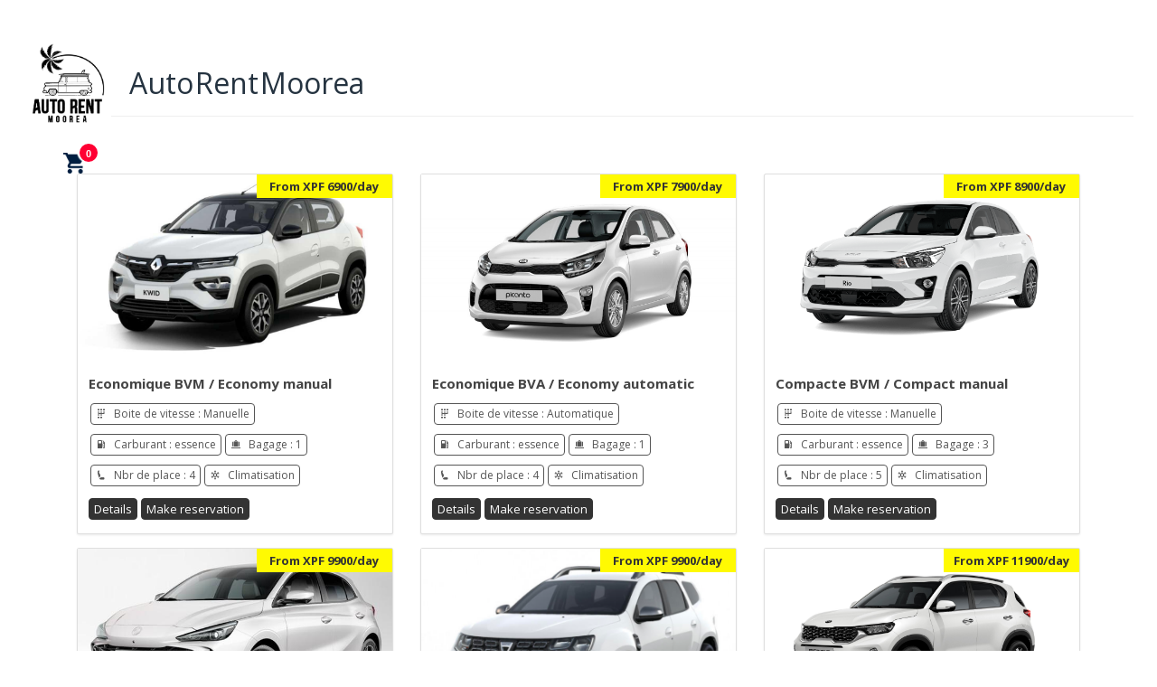

--- FILE ---
content_type: text/html; charset=UTF-8
request_url: https://www.planyo.com/booking.php?calendar=57851&mode=resource_list&planyo_lang=EN&feedback_url=https%3A%2F%2Fwww.planyo.com%2Fbooking.php%3Fcalendar%3D57851
body_size: 2580
content:
<!DOCTYPE html PUBLIC "-//W3C//DTD XHTML 1.1//EN" "http://www.w3.org/TR/xhtml11/DTD/xhtml11.dtd">
<html xmlns="http://www.w3.org/1999/xhtml">
<head>
<meta charset="utf-8">
<meta name="viewport" content="width=device-width, initial-scale=1">
<meta name="robots" content="index, follow" />
<meta name="viewport" content="width=device-width, initial-scale=1">
<link rel="stylesheet" href="https://www.planyo.com/libs/bootstrap/bootstrap.min.css">
<script src="https://www.planyo.com/Plugins/PlanyoFiles/jquery-3.6.4.min.js"></script>
<script src="https://www.planyo.com/libs/bootstrap/bootstrap.min.js"></script><link rel='stylesheet' href='https://www.planyo.com/schemes/?calendar=57851&detect_mobile=auto&sel=scheme_css' type='text/css' />
<title>Auto Rent Moorea</title>
</head>
<body >

<div id='top_container' class='container planyo'><div class="simple_integration_container">
<div class="simple-integration-logo"><a href="https://www.autorentmoorea.com/"><img class='company_logo' src="https://s3.amazonaws.com/planyo/site_logo_57851.png" /></a></div>
<div class="simple-integration-website"><h1><a href="https://www.autorentmoorea.com/">Auto Rent Moorea</a></h1></div>

<hr />
<div class="container">
<p><div id='planyo_plugin_code' class='planyo'><script type="text/javascript">
/* these values are copied from the PHP settings; please update the original values above and leave these unchanged */
var ulap_script="non-planyo-ulap.php"; /* file name to one of the ULAP scripts, e.g. ulap.php, OR "jsonp" for a pure javascript implementation */
var planyo_site_id="57851"; /* ID of your planyo site */
var planyo_resource_id=""; /* optional: ID of the resource being reserved */
var planyo_files_location="https://www.planyo.com/Plugins/PlanyoFiles"; /* relative or absolute directory where the planyo files are kept (usually '/planyo-files') */
var planyo_language="EN"; /* you can optionally change the language here, e.g. 'FR' or 'ES' or pass the languge in the 'planyo_lang' parameter */
var sort_fields="name,price"; /* comma-separated sort fields -- a single field will hide the sort dropdown box */
var planyo_resource_ordering=""; /* optional sort criterium for resource list */
var extra_search_fields=""; /* comma-separated extra fields in the search box */
var planyo_default_mode="resource_list";
var planyo_use_https=true; /* set this to true if embedding planyo on a secure website (SSL) */
var planyo_attribs=""; /* optional attributes for non-default modes */
</script>

<script type="text/javascript">
function get_param (name) {name = name.replace(/[\[]/,"\\\[").replace(/[\]]/,"\\\]");var regexS = "[\\?&]"+name+"=([^&#]*)";var regex = new RegExp (regexS);var results = regex.exec (window.location.href);if (results == null) return null;else  return results[1];}
if (get_param('ppp_mode')) planyo_embed_mode = get_param('ppp_mode'); else if (get_param('mode')) planyo_embed_mode = get_param('mode');
function get_full_planyo_file_path(name) {if(planyo_files_location.length==0||planyo_files_location.lastIndexOf('/')==planyo_files_location.length-1)return planyo_files_location+name; else return planyo_files_location+'/'+name;}
</script>
<link rel='stylesheet' href='https://www.planyo.com/schemes/?calendar=57851&detect_mobile=auto&sel=scheme_css' type='text/css' />
<div id='planyo_content' class='planyo'><img src='https://www.planyo.com/images/hourglass.gif' align='middle' /></div>
<script type='text/javascript' src='https://www.planyo.com/Plugins/PlanyoFiles/jquery-3.6.4.min.js'></script>
<script src='https://www.planyo.com/Plugins/PlanyoFiles/booking-utils.js' type='text/javascript'></script>

<noscript>
<a href='https://www.planyo.com/about-calendar.php?calendar=57851'>Make a reservation</a><br/><br/><a href='https://www.planyo.com/'>Reservation
  system powered by Planyo</a>
</noscript>
</div></p>
<br>

<link href='https://www.planyo.com/libs/fullcalendar-scheduler/lib/fullcalendar.min.css' rel='stylesheet' /><link href='https://www.planyo.com/libs/fullcalendar-scheduler/scheduler.min.css' rel='stylesheet' /><link href='https://www.planyo.com/schemes/?calendar=57851&detect_mobile=auto&sel=scheme_css_cal_flex' type='text/css' rel='stylesheet'  /><div id='cpcal834328' class='cp_calendar cp_units_15  no-ev' ></div><div id='cp_fetch_cpcal834328' class='cp_fetching' style='position:absolute;left:200px;top:10px;display:none;z-index:999;'><img src='https://www.planyo.com/images/hourglass.gif' /></div><script src='https://www.planyo.com/Plugins/PlanyoFiles/jquery.min.js'></script>
<script type='text/javascript'>
function cp_build_calendars() {cp_build_calendars_cpcal834328(); }
function cp_build_calendars_cpcal834328 () { if(!document.cp_instances) document.cp_instances = new Array(); document.cp_instances.push({'events_present':0, 'all_views':'agendaMultiRes,custDay,cust3Day', 'def_view':'agendaMultiRes', 'time_unit':15, 'resources':{url:'https://www.planyo.com/embed-schedule.php?ajax_mode=list_resources&elid=cpcal834328&calendar=57851&show_prep_time=1&lng=EN', type: 'POST', dataType: 'jsonp', cache: true}, 'jsonp_url':{url:"https://www.planyo.com/fetch-sch.php?callback=?&id=57851&elid=cpcal834328&is_day=0&show_prep_time=1&lng=EN", cache: false}, 'timezone':'site', 'tz_offset': -10, 'feedback_url':"https://www.planyo.com/booking.php?calendar=57851", 'min_hour':'0:00:00', 'max_hour':'24:00:00', 'open_frame':"_top", 'lightbox':false, 'element_id':'cpcal834328', 'lng':'en', 'fetching_id':'cp_fetch_cpcal834328'}); 
document.cp_s_resource_label="Resources"; document.cp_s_day="day"; document.cp_s_days="days"; document.cp_first_weekday=1; document.date_format="d.m.Y";
document.time_format="H:i";
document.cp_time_format_short='HH:mm'; document.cp_time_format='HH:mm'; document.cp_title_format='dddd, D MMMM YYYY'; document.cp_title_format_short='ddd, D MMM'; document.cp_s_vert_day="Vertical day"; document.cp_s_month="month"; document.cp_s_week="week"; document.cp_s_weeks="weeks"; document.cp_s_agenda="agenda"; } window.jQuery(document).ready(function() {cp_build_calendars_cpcal834328(); document.cp_init_delay=1;
 var scr0 = document.createElement('script'); scr0.onload = function () { var scr1 = document.createElement('script'); scr1.src = "https://www.planyo.com/embed-schedule.js"; document.head.appendChild(scr1); }; scr0.src = "https://www.planyo.com/libs/planyo-fc.js"; document.head.appendChild(scr0); 
});
</script>
<link href='https://www.planyo.com/flex-cal-picker.css' rel='stylesheet' /><script src='https://www.planyo.com/utils.js'></script><script src='https://www.planyo.com/flex-cal-picker.js'></script><!--PREV:<iframe style='width:100%;height:500px;' frameborder='0' src='https://www.planyo.com/embed-schedule.php?calendar=57851&show_prep_time=1&readonly=1&show_prep_time=1&reset_cookie_date=1&default_view_flex=3week&date_picker_flex=on&cp_delay=1&custom-language=EN&feedback_url=https%3A%2F%2Fwww.planyo.com%2Fbooking.php%3Fcalendar%3D57851'></iframe>:PREVEND-->
</div>
<hr />&copy; Auto Rent Moorea | BP 3024 TEMAE, 98728 MOOREA,  
</div><div style='text-align:right;width:100%;margin-top:30px;'><style type='text/css'>
#reserve_form .poweredby {display:none;}
</style><a href='https://www.planyo.com/' class='poweredby'  target='_blank'><img border='0' title='Planyo online booking system' alt='Planyo online booking system' src='https://planyo-ch.s3.eu-central-2.amazonaws.com/poweredbyplanyo.png' /></a></div></div>
<script type="text/javascript" src="/_Incapsula_Resource?SWJIYLWA=719d34d31c8e3a6e6fffd425f7e032f3&ns=2&cb=256078616" async></script></body>
</html>


--- FILE ---
content_type: text/html; charset=UTF-8
request_url: https://www.planyo.com/Plugins/PlanyoFiles/non-planyo-ulap.php
body_size: 2240
content:
<link rel="stylesheet" href="https://cdnjs.cloudflare.com/ajax/libs/font-awesome/5.10.2/css/all.css">
<div class="container-fluid" id='resources'>
<link rel='stylesheet' href='https://www.planyo.com/cart-styles.css' type='text/css' /><div id='planyo_cart_widget' class='planyo_cart_widget' title='Shopping cart' onclick="window.location='https://www.planyo.com/booking.php?calendar=57851&feedback_url=https%3A%2F%2Fwww.planyo.com%2Fbooking.php%3Fcalendar%3D57851&presentation_mode=1&site_id=57851&planyo_lang=en&mode=show_cart';"><div id='cart-icon'><div style='position: relative;top: -10px; left: 18px; background-color: #ff0033; text-align: center; width: 20px; height: 20px; border-radius: 20px; -moz-border-radius: 20px; -webkit-border-radius: 20px;'><div style="font-family: 'Lato',sans-serif; padding-top: 3px; font-size: 11px; color: white; text-align: center; font-weight:bold"><span id='widget_items_in_cart' class='items_in_cart'>0</span></div></div></div><div style='float:left;padding-left:10px;padding-top:5px;font-size:16px;' class='widget_cart_total'></div><div style='float:none;clear:both;'></div></div><script src='https://www.planyo.com/cart-utils.js?v=9'></script>
<script>
window.setTimeout('if(window.planyo_cart_onload)planyo_cart_onload();',500);if(!window.planyo_site_id)window.planyo_site_id='57851';
</script>

<div class="" style="margin:0px;"><link rel='stylesheet' href='https://www.planyo.com/libs/apis-fonts/materialdesignicons.min.css'><div class="single_resource col-xs-12 col-12">
    <div class="card mb-4 shadow-sm">
         <!--IMAGE-->  
        <div class="thumbnail-image" style="background-image: url('https://planyo-ch.s3.eu-central-2.amazonaws.com/57851_185384_311787_R.jpg')"></div> 
        <div class="card-body">
            <!--NAME, REVIEWS-->  
        <div class='card-title'> 
            <div class="pull-left"> 
            <h4 class='resouce-name'><a href='https://www.planyo.com/booking.php?calendar=57851&feedback_url=https%3A%2F%2Fwww.planyo.com%2Fbooking.php%3Fcalendar%3D57851&presentation_mode=1&planyo_lang=en&resource_id=185384&mode=resource_desc'>Economique BVM / Economy manual</a> 
            </h4>
            </div>
        </div>    
           <!--DESCRIPTION
            <p class="card-text">Petite citadine manuelle (Renault Kwid ou Kia Picanto)</p>-->  
          <!--PROPERTY ICONS AND NUMBER OF PERSONS-->    
            <div class="col-xs-12 col-12 custom_properties">
            <div class="custom_properties"><div class="custom_property"><i class='mdi mdi-car-shift-pattern icon_for_boite_de_vitesse'></i> Boite de vitesse : <span>Manuelle</span></div><div class="custom_property"><i class='mdi mdi-gas-station icon_for_carburant'></i> Carburant : <span>essence</span></div><div class="custom_property"><i class='mdi mdi-bag-checked icon_for_bagage'></i> Bagage : <span>1</span></div><div class="custom_property"><i class='mdi mdi-car-seat icon_for_nbr_de_place'></i> Nbr de place : <span>4</span></div><div class="custom_property"><i class='mdi mdi-snowflake icon_for_climatisation'></i> Climatisation</div></div>  
            </div>
            <!--BUTTONS-->  
            <div class="justify-content-between align-items-center">
            <div class='action-buttons'  >
                <a class='btn btn-primary' role='button' href='javascript:planyo_switch_content(1,185384)'>Details</a> 
                <a class='btn btn-primary' role='button' href='javascript:planyo_switch_content(2, 185384)'>Make reservation</a>
            </div>
            <!--DEFAULT PRICE-->  
                <span class="price-tag">From XPF 6900/day</span>
                
             </div>
        </div>
    </div>
</div> <div class="single_resource col-xs-12 col-12">
    <div class="card mb-4 shadow-sm">
         <!--IMAGE-->  
        <div class="thumbnail-image" style="background-image: url('https://planyo-ch.s3.eu-central-2.amazonaws.com/57851_205596_269078_R.jpg')"></div> 
        <div class="card-body">
            <!--NAME, REVIEWS-->  
        <div class='card-title'> 
            <div class="pull-left"> 
            <h4 class='resouce-name'><a href='https://www.planyo.com/booking.php?calendar=57851&feedback_url=https%3A%2F%2Fwww.planyo.com%2Fbooking.php%3Fcalendar%3D57851&presentation_mode=1&planyo_lang=en&resource_id=205596&mode=resource_desc'>Economique BVA / Economy automatic</a> 
            </h4>
            </div>
        </div>    
           <!--DESCRIPTION
            <p class="card-text">Petite citadine automatique (Kia Picanto ou Hyundai i10)</p>-->  
          <!--PROPERTY ICONS AND NUMBER OF PERSONS-->    
            <div class="col-xs-12 col-12 custom_properties">
            <div class="custom_properties"><div class="custom_property"><i class='mdi mdi-car-shift-pattern icon_for_boite_de_vitesse'></i> Boite de vitesse : <span>Automatique</span></div><div class="custom_property"><i class='mdi mdi-gas-station icon_for_carburant'></i> Carburant : <span>essence</span></div><div class="custom_property"><i class='mdi mdi-bag-checked icon_for_bagage'></i> Bagage : <span>1</span></div><div class="custom_property"><i class='mdi mdi-car-seat icon_for_nbr_de_place'></i> Nbr de place : <span>4</span></div><div class="custom_property"><i class='mdi mdi-snowflake icon_for_climatisation'></i> Climatisation</div></div>  
            </div>
            <!--BUTTONS-->  
            <div class="justify-content-between align-items-center">
            <div class='action-buttons'  >
                <a class='btn btn-primary' role='button' href='javascript:planyo_switch_content(1,205596)'>Details</a> 
                <a class='btn btn-primary' role='button' href='javascript:planyo_switch_content(2, 205596)'>Make reservation</a>
            </div>
            <!--DEFAULT PRICE-->  
                <span class="price-tag">From XPF 7900/day</span>
                
             </div>
        </div>
    </div>
</div> <div class="single_resource col-xs-12 col-12">
    <div class="card mb-4 shadow-sm">
         <!--IMAGE-->  
        <div class="thumbnail-image" style="background-image: url('https://planyo-ch.s3.eu-central-2.amazonaws.com/57851_223451_311768_R.png')"></div> 
        <div class="card-body">
            <!--NAME, REVIEWS-->  
        <div class='card-title'> 
            <div class="pull-left"> 
            <h4 class='resouce-name'><a href='https://www.planyo.com/booking.php?calendar=57851&feedback_url=https%3A%2F%2Fwww.planyo.com%2Fbooking.php%3Fcalendar%3D57851&presentation_mode=1&planyo_lang=en&resource_id=223451&mode=resource_desc'>Compacte BVM / Compact manual</a> 
            </h4>
            </div>
        </div>    
           <!--DESCRIPTION
            <p class="card-text">Compacte manuelle (Kia Rio)
Compact manual (Kia...</p>-->  
          <!--PROPERTY ICONS AND NUMBER OF PERSONS-->    
            <div class="col-xs-12 col-12 custom_properties">
            <div class="custom_properties"><div class="custom_property"><i class='mdi mdi-car-shift-pattern icon_for_boite_de_vitesse'></i> Boite de vitesse : <span>Manuelle</span></div><div class="custom_property"><i class='mdi mdi-gas-station icon_for_carburant'></i> Carburant : <span>essence</span></div><div class="custom_property"><i class='mdi mdi-bag-checked icon_for_bagage'></i> Bagage : <span>3</span></div><div class="custom_property"><i class='mdi mdi-car-seat icon_for_nbr_de_place'></i> Nbr de place : <span>5</span></div><div class="custom_property"><i class='mdi mdi-snowflake icon_for_climatisation'></i> Climatisation</div></div>  
            </div>
            <!--BUTTONS-->  
            <div class="justify-content-between align-items-center">
            <div class='action-buttons'  >
                <a class='btn btn-primary' role='button' href='javascript:planyo_switch_content(1,223451)'>Details</a> 
                <a class='btn btn-primary' role='button' href='javascript:planyo_switch_content(2, 223451)'>Make reservation</a>
            </div>
            <!--DEFAULT PRICE-->  
                <span class="price-tag">From XPF 8900/day</span>
                
             </div>
        </div>
    </div>
</div> <div class="single_resource col-xs-12 col-12">
    <div class="card mb-4 shadow-sm">
         <!--IMAGE-->  
        <div class="thumbnail-image" style="background-image: url('https://planyo-ch.s3.eu-central-2.amazonaws.com/57851_238753_382011_R.jpg')"></div> 
        <div class="card-body">
            <!--NAME, REVIEWS-->  
        <div class='card-title'> 
            <div class="pull-left"> 
            <h4 class='resouce-name'><a href='https://www.planyo.com/booking.php?calendar=57851&feedback_url=https%3A%2F%2Fwww.planyo.com%2Fbooking.php%3Fcalendar%3D57851&presentation_mode=1&planyo_lang=en&resource_id=238753&mode=resource_desc'>Compacte BVA / Compact automatic</a> 
            </h4>
            </div>
        </div>    
           <!--DESCRIPTION
            <p class="card-text">Compacte automatique hybride (MG 3)
Compact automatic...</p>-->  
          <!--PROPERTY ICONS AND NUMBER OF PERSONS-->    
            <div class="col-xs-12 col-12 custom_properties">
            <div class="custom_properties"><div class="custom_property"><i class='mdi mdi-car-shift-pattern icon_for_boite_de_vitesse'></i> Boite de vitesse : <span>Automatique</span></div><div class="custom_property"><i class='mdi mdi-gas-station icon_for_carburant'></i> Carburant : <span>hybrid</span></div><div class="custom_property"><i class='mdi mdi-bag-checked icon_for_bagage'></i> Bagage : <span>3</span></div><div class="custom_property"><i class='mdi mdi-car-seat icon_for_nbr_de_place'></i> Nbr de place : <span>5</span></div><div class="custom_property"><i class='mdi mdi-snowflake icon_for_climatisation'></i> Climatisation</div></div>  
            </div>
            <!--BUTTONS-->  
            <div class="justify-content-between align-items-center">
            <div class='action-buttons'  >
                <a class='btn btn-primary' role='button' href='javascript:planyo_switch_content(1,238753)'>Details</a> 
                <a class='btn btn-primary' role='button' href='javascript:planyo_switch_content(2, 238753)'>Make reservation</a>
            </div>
            <!--DEFAULT PRICE-->  
                <span class="price-tag">From XPF 9900/day</span>
                
             </div>
        </div>
    </div>
</div> <div class="single_resource col-xs-12 col-12">
    <div class="card mb-4 shadow-sm">
         <!--IMAGE-->  
        <div class="thumbnail-image" style="background-image: url('https://planyo-ch.s3.eu-central-2.amazonaws.com/57851_197705_256188_R.png')"></div> 
        <div class="card-body">
            <!--NAME, REVIEWS-->  
        <div class='card-title'> 
            <div class="pull-left"> 
            <h4 class='resouce-name'><a href='https://www.planyo.com/booking.php?calendar=57851&feedback_url=https%3A%2F%2Fwww.planyo.com%2Fbooking.php%3Fcalendar%3D57851&presentation_mode=1&planyo_lang=en&resource_id=197705&mode=resource_desc'>SUV BVM / SUV manual</a> 
            </h4>
            </div>
        </div>    
           <!--DESCRIPTION
            <p class="card-text">SUV manuelle (Dacia Duster)
Manual SUV (Dacia...</p>-->  
          <!--PROPERTY ICONS AND NUMBER OF PERSONS-->    
            <div class="col-xs-12 col-12 custom_properties">
            <div class="custom_properties"><div class="custom_property"><i class='mdi mdi-car-shift-pattern icon_for_boite_de_vitesse'></i> Boite de vitesse : <span>Manuelle</span></div><div class="custom_property"><i class='mdi mdi-gas-station icon_for_carburant'></i> Carburant : <span>essence</span></div><div class="custom_property"><i class='mdi mdi-bag-checked icon_for_bagage'></i> Bagage : <span>4</span></div><div class="custom_property"><i class='mdi mdi-car-seat icon_for_nbr_de_place'></i> Nbr de place : <span>5</span></div><div class="custom_property"><i class='mdi mdi-snowflake icon_for_climatisation'></i> Climatisation</div></div>  
            </div>
            <!--BUTTONS-->  
            <div class="justify-content-between align-items-center">
            <div class='action-buttons'  >
                <a class='btn btn-primary' role='button' href='javascript:planyo_switch_content(1,197705)'>Details</a> 
                <a class='btn btn-primary' role='button' href='javascript:planyo_switch_content(2, 197705)'>Make reservation</a>
            </div>
            <!--DEFAULT PRICE-->  
                <span class="price-tag">From XPF 9900/day</span>
                
             </div>
        </div>
    </div>
</div> <div class="single_resource col-xs-12 col-12">
    <div class="card mb-4 shadow-sm">
         <!--IMAGE-->  
        <div class="thumbnail-image" style="background-image: url('https://planyo-ch.s3.eu-central-2.amazonaws.com/57851_223452_311780_R.jpg')"></div> 
        <div class="card-body">
            <!--NAME, REVIEWS-->  
        <div class='card-title'> 
            <div class="pull-left"> 
            <h4 class='resouce-name'><a href='https://www.planyo.com/booking.php?calendar=57851&feedback_url=https%3A%2F%2Fwww.planyo.com%2Fbooking.php%3Fcalendar%3D57851&presentation_mode=1&planyo_lang=en&resource_id=223452&mode=resource_desc'>SUV BVA / SUV automatic</a> 
            </h4>
            </div>
        </div>    
           <!--DESCRIPTION
            <p class="card-text">SUV automatic (Kia Sonet ou MG ZS)
Automatic SUV...</p>-->  
          <!--PROPERTY ICONS AND NUMBER OF PERSONS-->    
            <div class="col-xs-12 col-12 custom_properties">
            <div class="custom_properties"><div class="custom_property"><i class='mdi mdi-car-shift-pattern icon_for_boite_de_vitesse'></i> Boite de vitesse : <span>Automatique</span></div><div class="custom_property"><i class='mdi mdi-gas-station icon_for_carburant'></i> Carburant : <span>essence</span></div><div class="custom_property"><i class='mdi mdi-bag-checked icon_for_bagage'></i> Bagage : <span>4</span></div><div class="custom_property"><i class='mdi mdi-car-seat icon_for_nbr_de_place'></i> Nbr de place : <span>5</span></div><div class="custom_property"><i class='mdi mdi-snowflake icon_for_climatisation'></i> Climatisation</div></div>  
            </div>
            <!--BUTTONS-->  
            <div class="justify-content-between align-items-center">
            <div class='action-buttons'  >
                <a class='btn btn-primary' role='button' href='javascript:planyo_switch_content(1,223452)'>Details</a> 
                <a class='btn btn-primary' role='button' href='javascript:planyo_switch_content(2, 223452)'>Make reservation</a>
            </div>
            <!--DEFAULT PRICE-->  
                <span class="price-tag">From XPF 11900/day</span>
                
             </div>
        </div>
    </div>
</div> <div class="single_resource col-xs-12 col-12">
    <div class="card mb-4 shadow-sm">
         <!--IMAGE-->  
        <div class="thumbnail-image" style="background-image: url('https://planyo-ch.s3.eu-central-2.amazonaws.com/57851_233740_357046_R.jpeg')"></div> 
        <div class="card-body">
            <!--NAME, REVIEWS-->  
        <div class='card-title'> 
            <div class="pull-left"> 
            <h4 class='resouce-name'><a href='https://www.planyo.com/booking.php?calendar=57851&feedback_url=https%3A%2F%2Fwww.planyo.com%2Fbooking.php%3Fcalendar%3D57851&presentation_mode=1&planyo_lang=en&resource_id=233740&mode=resource_desc'>Ludospace BVM / MPV manual</a> 
            </h4>
            </div>
        </div>    
           <!--DESCRIPTION
            <p class="card-text">Ludospace manuelle (Peugeot Rifter)
Manual MPV...</p>-->  
          <!--PROPERTY ICONS AND NUMBER OF PERSONS-->    
            <div class="col-xs-12 col-12 custom_properties">
            <div class="custom_properties"><div class="custom_property"><i class='mdi mdi-car-shift-pattern icon_for_boite_de_vitesse'></i> Boite de vitesse : <span>Manuelle</span></div><div class="custom_property"><i class='mdi mdi-gas-station icon_for_carburant'></i> Carburant : <span>diesel</span></div><div class="custom_property"><i class='mdi mdi-bag-checked icon_for_bagage'></i> Bagage : <span>5</span></div><div class="custom_property"><i class='mdi mdi-car-seat icon_for_nbr_de_place'></i> Nbr de place : <span>5</span></div><div class="custom_property"><i class='mdi mdi-snowflake icon_for_climatisation'></i> Climatisation</div></div>  
            </div>
            <!--BUTTONS-->  
            <div class="justify-content-between align-items-center">
            <div class='action-buttons'  >
                <a class='btn btn-primary' role='button' href='javascript:planyo_switch_content(1,233740)'>Details</a> 
                <a class='btn btn-primary' role='button' href='javascript:planyo_switch_content(2, 233740)'>Make reservation</a>
            </div>
            <!--DEFAULT PRICE-->  
                <span class="price-tag">From XPF 10900/day</span>
                
             </div>
        </div>
    </div>
</div> <div class="single_resource col-xs-12 col-12">
    <div class="card mb-4 shadow-sm">
         <!--IMAGE-->  
        <div class="thumbnail-image" style="background-image: url('https://planyo-ch.s3.eu-central-2.amazonaws.com/57851_223453_311785_R.jpg')"></div> 
        <div class="card-body">
            <!--NAME, REVIEWS-->  
        <div class='card-title'> 
            <div class="pull-left"> 
            <h4 class='resouce-name'><a href='https://www.planyo.com/booking.php?calendar=57851&feedback_url=https%3A%2F%2Fwww.planyo.com%2Fbooking.php%3Fcalendar%3D57851&presentation_mode=1&planyo_lang=en&resource_id=223453&mode=resource_desc'>Break BVM / Manual full size</a> 
            </h4>
            </div>
        </div>    
           <!--DESCRIPTION
            <p class="card-text">Dacia Jogger manuelle avec 5 places et 5 bagages ou 7 places sans...</p>-->  
          <!--PROPERTY ICONS AND NUMBER OF PERSONS-->    
            <div class="col-xs-12 col-12 custom_properties">
            <div class="custom_properties"><div class="custom_property"><i class='mdi mdi-car-shift-pattern icon_for_boite_de_vitesse'></i> Boite de vitesse : <span>Manuelle</span></div><div class="custom_property"><i class='mdi mdi-gas-station icon_for_carburant'></i> Carburant : <span>essence</span></div><div class="custom_property"><i class='mdi mdi-bag-checked icon_for_bagage'></i> Bagage : <span>5</span></div><div class="custom_property"><i class='mdi mdi-car-seat icon_for_nbr_de_place'></i> Nbr de place : <span>7</span></div><div class="custom_property"><i class='mdi mdi-snowflake icon_for_climatisation'></i> Climatisation</div></div>  
            </div>
            <!--BUTTONS-->  
            <div class="justify-content-between align-items-center">
            <div class='action-buttons'  >
                <a class='btn btn-primary' role='button' href='javascript:planyo_switch_content(1,223453)'>Details</a> 
                <a class='btn btn-primary' role='button' href='javascript:planyo_switch_content(2, 223453)'>Make reservation</a>
            </div>
            <!--DEFAULT PRICE-->  
                <span class="price-tag">From XPF 13900/day</span>
                
             </div>
        </div>
    </div>
</div> <div class="single_resource col-xs-12 col-12">
    <div class="card mb-4 shadow-sm">
         <!--IMAGE-->  
        <div class="thumbnail-image" style="background-image: url('https://planyo-ch.s3.eu-central-2.amazonaws.com/57851_229856_333214_R.jpg')"></div> 
        <div class="card-body">
            <!--NAME, REVIEWS-->  
        <div class='card-title'> 
            <div class="pull-left"> 
            <h4 class='resouce-name'><a href='https://www.planyo.com/booking.php?calendar=57851&feedback_url=https%3A%2F%2Fwww.planyo.com%2Fbooking.php%3Fcalendar%3D57851&presentation_mode=1&planyo_lang=en&resource_id=229856&mode=resource_desc'>Break BVA / Automatic full size</a> 
            </h4>
            </div>
        </div>    
           <!--DESCRIPTION
            <p class="card-text">Dacia Jogger automatique hybride avec 5 places et 5 bagages ou 7...</p>-->  
          <!--PROPERTY ICONS AND NUMBER OF PERSONS-->    
            <div class="col-xs-12 col-12 custom_properties">
            <div class="custom_properties"><div class="custom_property"><i class='mdi mdi-car-shift-pattern icon_for_boite_de_vitesse'></i> Boite de vitesse : <span>Automatique</span></div><div class="custom_property"><i class='mdi mdi-gas-station icon_for_carburant'></i> Carburant : <span>hybrid</span></div><div class="custom_property"><i class='mdi mdi-bag-checked icon_for_bagage'></i> Bagage : <span>5</span></div><div class="custom_property"><i class='mdi mdi-car-seat icon_for_nbr_de_place'></i> Nbr de place : <span>7</span></div><div class="custom_property"><i class='mdi mdi-snowflake icon_for_climatisation'></i> Climatisation</div></div>  
            </div>
            <!--BUTTONS-->  
            <div class="justify-content-between align-items-center">
            <div class='action-buttons'  >
                <a class='btn btn-primary' role='button' href='javascript:planyo_switch_content(1,229856)'>Details</a> 
                <a class='btn btn-primary' role='button' href='javascript:planyo_switch_content(2, 229856)'>Make reservation</a>
            </div>
            <!--DEFAULT PRICE-->  
                <span class="price-tag">From XPF 14900/day</span>
                
             </div>
        </div>
    </div>
</div> <div class="single_resource col-xs-12 col-12">
    <div class="card mb-4 shadow-sm">
         <!--IMAGE-->  
        <div class="thumbnail-image" style="background-image: url('https://planyo-ch.s3.eu-central-2.amazonaws.com/57851_233552_356381_R.png')"></div> 
        <div class="card-body">
            <!--NAME, REVIEWS-->  
        <div class='card-title'> 
            <div class="pull-left"> 
            <h4 class='resouce-name'><a href='https://www.planyo.com/booking.php?calendar=57851&feedback_url=https%3A%2F%2Fwww.planyo.com%2Fbooking.php%3Fcalendar%3D57851&presentation_mode=1&planyo_lang=en&resource_id=233552&mode=resource_desc'>Mini van BVA / Mini van automatic</a> 
            </h4>
            </div>
        </div>    
           <!--DESCRIPTION
            <p class="card-text">Ford Transit automatique 9 places + grand coffre
Automatic...</p>-->  
          <!--PROPERTY ICONS AND NUMBER OF PERSONS-->    
            <div class="col-xs-12 col-12 custom_properties">
            <div class="custom_properties"><div class="custom_property"><i class='mdi mdi-car-shift-pattern icon_for_boite_de_vitesse'></i> Boite de vitesse : <span>Automatique</span></div><div class="custom_property"><i class='mdi mdi-gas-station icon_for_carburant'></i> Carburant : <span>diesel</span></div><div class="custom_property"><i class='mdi mdi-bag-checked icon_for_bagage'></i> Bagage : <span>9</span></div><div class="custom_property"><i class='mdi mdi-car-seat icon_for_nbr_de_place'></i> Nbr de place : <span>9</span></div><div class="custom_property"><i class='mdi mdi-snowflake icon_for_climatisation'></i> Climatisation</div></div>  
            </div>
            <!--BUTTONS-->  
            <div class="justify-content-between align-items-center">
            <div class='action-buttons'  >
                <a class='btn btn-primary' role='button' href='javascript:planyo_switch_content(1,233552)'>Details</a> 
                <a class='btn btn-primary' role='button' href='javascript:planyo_switch_content(2, 233552)'>Make reservation</a>
            </div>
            <!--DEFAULT PRICE-->  
                <span class="price-tag">From XPF 17900/day</span>
                
             </div>
        </div>
    </div>
</div> </div>

</div><script type='text/javascript'>
document.new_scheme=1;
                jQuery("<link rel='stylesheet' href='https://www.planyo.com/Plugins/PlanyoFiles/bootstrap-planyo.min.css' />").appendTo('head');
</script>
    

--- FILE ---
content_type: text/css;charset=UTF-8
request_url: https://www.planyo.com/schemes/?calendar=57851&detect_mobile=auto&sel=scheme_css
body_size: 8902
content:
/*
Scheme: Box Layout
Description: General stylesheet
*/

@import url(https://fonts.googleapis.com/css?family=Open+Sans:400,700);
div#planyo_search_widget {
    background: transparent;
}
html .planyo {
    font-family: 'Open Sans', sans-serif;
    font-size: 14px;
    font-weight:400;
    color: #333;
    line-height: 16px;
    clear:both;
    -webkit-font-smoothing: antialiased;
    box-sizing:initial;
    -webkit-box-sizing: initial;
    -moz-box-sizing: initial;
    overflow-x:hidden;
}

html .planyo a {
    box-shadow: none;
    transition: initial;
    -webkit-box-shadow:none;
    color:#253340;
}
html .planyo a:hover{color: #253340;
    text-decoration: none;
    -webkit-box-shadow:none;
}
html .planyo ol,html .planyo ul,html .planyo ul li{
    list-style: none; 
    list-style-type: none;
}
html .planyo img{margin:0px; img-webkit-transform: initial!important;  -ms-transform: initial!important;
    -moz-transition:initial!important;
   -webkit-transition: initial!important;
transition:initial!important;
  -webkit-transition-timing-function: initial!important; 
    transition-timing-function: initial!important;
      -webkit-transform:initial!important;
  }
  .planyo .col-xs-1, .planyo .col-xs-2, .planyo .col-xs-3,.planyo .col-xs-4,.planyo .col-xs-5,.planyo .col-xs-6,.planyo .col-xs-7, .col-xs-8,.planyo .col-xs-9,.planyo .col-xs-10,.planyo .col-xs-11,.planyo .col-xs-12 {
    float: left;
}
html .planyo .img-thumbnail{transform: initial!important;}
html .container.planyo{padding: 2%!important;width: 96%;}
.planyo .text-left {
    text-align: left!important;
}
.planyo .text-right {
    text-align: right!important;
}
.planyo .position-relative {
    position: relative!important;
}
.planyo .overflow-hidden {
    overflow: hidden!important;
}
/* fonts*/
.planyo #resource-details h1, .planyo #reservation-code h1, .planyo #payment-code h1, .planyo #completed_code h1, .planyo #details_code h1,.planyo #shopping_cart_items h1,.planyo #products-code h1{
    color: #253340;
    line-height: 45px;
    font-weight: 200;
    position: relative;
    margin-bottom: 35px;
    margin-top: 20;
    font-size: 45px;
    text-align: center;
}
html .planyo .lead {
    font-size: 14px;
}
html .planyo .container-fluid{padding-left:0px;padding-right:0px;}
html .container.planyo{
    margin-right: auto;
    margin-left: auto;
}

/* buttons*/
html .planyo a.btn.btn-primary.btn-lg,html .planyo a.btn.btn-primary,html .planyo a.btn.btn-primary.btn-lg,html .planyo a.btn.btn-info.btn-lg,html .planyo .btn-primary.btn-lg,input.cart_popup_button,input#add_cart_button,html .planyo input[type="button"],.planyo .btn-primary {
    border-color: #357ebd;
    background-color: #253340;
    color: white;
    font-weight: normal;
    display: inline-block;
    font-size:medium;
    margin: 0;
    padding: 6px 12px;
    text-align: center;
    white-space: nowrap;
    vertical-align: middle;
    border-radius: 4px;
    background-image: none;
    line-height: 1.45em;
    border-width: 0px;
}
.planyo a.btn.btn-primary.btn-lg:hover,.planyo a.btn.btn-primary:hover,.planyo a.btn.btn-primary.btn-lg:hover,.planyo .btn-primary.btn-lg:hover, .planyo a.btn.btn-info.btn-lg:hover,input.cart_popup_button:hover,input#add_cart_button:hover,.planyo input[type="button"]:hover,.planyo .btn-primary:hover{
    border-color: #fffa02;
    background-color: #fffa02;
    color:#333;
    cursor:pointer;
}

/* resource list box content*/
.planyo #resources .card,.planyo #search-results .card {
    position: relative;
    display: -ms-flexbox;
    display: flex;
    -ms-flex-direction: column;
    flex-direction: column;
    min-width: 0;
    word-wrap: break-word;
    background-color: #fff;
    background-clip: border-box;
    border: 1px solid rgba(0,0,0,.125);
    border-radius: .25rem;
}
.planyo #resources .card-body, .planyo #search-results .card-body {
    -ms-flex: 1 1 auto;
    flex: 1 1 auto;
    padding: 1.25rem;
    font-family: "Open Sans", sans-serif;
    font-size: 14px;
    font-weight: 400;
    line-height: 16px;
    text-align: left;
}
.planyo #resources .card-body .fa-map-marker, .planyo #search-results .card-body .fa-map-marker{padding-top:10px;}

.planyo #resources .thumbnail-image,.planyo #search-results .thumbnail-image {
    width: 100%;
    height: 200px;
    background-repeat: no-repeat;
    background-size: cover;
    background-position: center;
}
.planyo #resources .card-title,.planyo #search-results .card-title {
    width: 100%;
    display: inline-block;
    margin-bottom: 0px;
    height:23px;
}
.planyo p.card-text {
    font-size: 13px;
    font-weight: 400;
    line-height: 1.7em;
    text-align: left;
    height:45px;
    overflow: hidden;
}
.planyo #resources .custom_properties,.planyo #search-results .custom_properties {
       width: 100%;
    display: inline-block;
    text-align: left;
    height: 110px;
    padding: 5px 0px;
}
.planyo #search-results .custom_properties{ height: 45px!important;}
.planyo #resources .custom_properties span,.planyo #search-results .custom_properties span {
    font-size: 12px;
}
.planyo #resources .card-body .price-tag,.planyo #search-results .card-body .price-tag {
    float: right;
    padding-top: 5px;
    font-size: small;
    font-weight: 600;
    position: absolute;
    top: 0;
    background: #fffa02;
    color: #333;
    padding: 5px;
    width: 150px;
    right: 0;
    text-align: center;
}
html .planyo .card-body a.btn.btn-primary {
    color: #fff;
    font-size: 13px;
    border: 1px solid #333;
    letter-spacing: normal;
    padding: 2px 5px;
    background-color: #333;
}
html .planyo .card-body a.btn.btn-primary:hover{
     background-color: #fffa02;
    color: #333;
    border-color: #fffa02;
}
.planyo .card-body h4.resouce-name {
    font-size: 15px;
    font-weight: 500;
    line-height: 18px;
    text-align: left;
    letter-spacing: initial;
    text-transform: none;
}
.planyo h4.resouce-name a {
    font-weight: 600;
    color: #444;
}
.planyo .card-body .fa, .planyo .card-body .fas {
    color: #253340;
    padding-right: 5px;
    margin: 10px 0px;
}
.planyo #search-results .card-body i.fa.fa-map-marker {
    margin: 5px 0px;
}
.planyo #resources .mb-4,.planyo #resources .my-4, .planyo #search-results .mb-4,.planyo #search-results .my-4{
    margin-bottom: 1.5rem!important;
}
.planyo #resources .shadow-sm,.planyo #search-results .shadow-sm {
    box-shadow: 0 .125rem .25rem rgba(0,0,0,.075)!important;
}
.planyo #resources .align-items-center,.planyo #search-results .align-items-center {
    -ms-flex-align: center!important;
    align-items: center!important;
}
.planyo #resources .justify-content-between,.planyo #search-results .justify-content-between {
    -ms-flex-pack: justify!important;
    justify-content: space-between!important;
}


#resources .resource-info,#search-results .resource-info{margin-bottom: 70px;zoom: 1;}
#resources .resource-image,#search-results .resource-image{padding:0px;max-height: 270px;
    overflow: hidden;}
.planyo .img-responsive{width:100%;}
#resources .resource-info:first-child,#search-results .resource-info:first-child {margin-top: 0;}
#resources .resource-description,#search-results .resource-description {text-align:justify;margin-bottom:10px;}
#resources .resource-contents h2,#search-results .resource-contents h2 {margin-top:0;}
#resources .resource-props,#search-results .resource-props {text-align:right;}

 #resources h2.resource-name, #search-results h2.resource-name{float:left;}                           
.col-sm-12.resource-contents{padding:0;margin:0;}
.col-xs-12.custom_properties{text-align:right;margin-bottom:10px;padding:0px;}
#resources .custom_property,#search-results .custom_property {
   text-align: center;
    margin: 5px 2px;
    padding: 3px 5px 3px 5px;
    border-radius: 4px;
    display: inline-block;
    font-weight: 400;
    -webkit-font-smoothing: antialiased;
    -moz-font-smoothing: antialiased;
    font-smoothing: antialiased;
    color: #565656;
    font-size: 12px;
    border: 1px solid #565656;
}
.planyo #search-results .custom_property{
    font-size: 10px; 
    margin: 2px 2px;
    padding: 1px 2px 1px 3px;
}
.custom_properties_icons i.mdi,.custom_properties i.mdi{
    color: #565656;
    padding-right: 5px;
    margin: 0px;
}
#resources .custom_properties,#search-results .custom_properties{color: #565656;}
#resources i.mdi.mdi-account.icon_for_number_of_persons,#search-results i.mdi.mdi-account.icon_for_number_of_persons{padding:0px;}
#resources .custom_properties_icons,#search-results .custom_properties_icons{float:left;margin: 0px;}
.custom_properties_icons {
    text-align: left;
    margin-left: 10px;
}
#resources .planyo_cart_widget,#resource-details .planyo_cart_widget,#search-results .planyo_cart_widget{
    margin-top: 10px;
    float: right;
    width:100%;
}
/* search results */
html #searchview-code .single-col-empty{display:none;}
html #searchview-code .checkbox{padding-left:0px;}
html #searchview-code .single-col{width:100%;min-width:100%;}
html #searchview-code .search-result-container{margin-top:0px;}
html .search-result-container {margin-top:30px;}
html .search-price h2{
    margin: 5px 0px;
    font-weight: 600;
    line-height: 1.7;
    font-size: 14px!important;
}
#search_results h2.resouce-name{float:left;} 
#search_results .time-ranges,#search_results .resource-description{width:100%;display:inline-block;padding:5px 0px;}
.planyo #search_results .time-ranges{
    margin-bottom: 5px;
    height: 60px;
    padding: 0px;
}
.planyo #search_results .time-ranges.time-range-large {
    height: 120px;
}
#search_results .result_range a {
    margin: 2px 5px 3px 0px;
    padding: 1px 5px 5px 5px;
    border-radius: 4px;
    display: inline-block;
    font-weight: 400;
    background: rgba(0, 0, 0, 0.04);
    display: inline-block;
    padding-top: 5px;
    color: #253340;
    -webkit-font-smoothing: antialiased;
    -moz-font-smoothing: antialiased;
    font-smoothing: antialiased;
    font-size:12px;
}
/* horizontal search box */
.planyo #search_form.form-inline .planyo-form-item-group {margin-right:30px;}
.planyo #search_form.form-inline .planyo-form-item-group label {margin-right:10px;}
.planyo #search_form.form-inline #res_form_buttons {display:inline-block;}

/* shopping cart */
#shopping-cart .resource-contents h2 {margin-top:0;}
#shopping_cart_items h3 {
    text-align: right;
    color: #253340;
    font-weight: 700;
    font-size:medium;
    padding-right: 15px;
}
  .planyo #shopping-cart .img-responsive {
    width: 100px;
    float: left;
	margin-right: 20px;
	border: 0px;
}
#shopping-cart .col-xs-8.resource-contents{padding-left:0px;}
  .planyo .col-sm-1.resource-thumbnail {
   padding:0px;
}
#shopping-cart h4{color:#253340;font-size:medium}
.planyo #shopping-cart .list-group-item{
    border-left: 0px;
    border-right: 0px;
    position: initial;
    border-bottom-right-radius: 0;
    border-bottom-left-radius: 0;
}
.planyo li.list-group-item.cart-item:first-child {
    border-top: 0px;
}
#shopping-cart .col-xs-5 h4{float:left;}
#shopping-cart .col-xs-5 .action-buttons{float:right;}

/* resource details */
#resource-details .resource-img {width:100%;}
#resource-details .carousel {
    position: relative;
    padding: 0;
}
#resource-details .description {text-align: justify;
    line-height: 1.75em;
    width: 100%;
    clear: both;
    font-size:14px;
}
#resource-details h1, .planyo #products-code h1, #resource-details .calendar-preview, #resource-details .resource-footer {color: #253340;
    line-height: 45px;
    font-weight: 200;
    position: relative;
    margin-bottom: 35px;
    margin-top: 20;
    font-size: 45px;
    text-align: center;}
#resource-details .resource-footer {margin-top:30px;margin-bottom:20px;}
#resource-details .custom_property {
  text-align: center;
    float: left;
    margin: 5px 10px;
    padding: 6px 10px 8px 10px;
    border-radius: 4px;
    display: inline-block;
    font-weight: 500;
    line-height: 1.7;
    font-size:15px;
    color: #333;
    -webkit-font-smoothing: antialiased;
    -moz-font-smoothing: antialiased;
    font-smoothing: antialiased;
}
.planyo #resource-details .custom_properties {
    margin: 0px 0px 0px -10px;
}
.planyo #resource-details .custom_properties i.mdi {
    font-weight: 900;
}

.planyo .custom_properties {width:100%;display: inline-block;}
#resource-details .main .custom_property {
    color: #253340;
}

#resource-details h5.mb-4 {
    color: #000;
    font-family: 'Montserrat', sans-serif;
    font-weight: 600;
    text-transform: uppercase;
    border-top: 1px solid #ebebeb;
    padding-top: 20px;
    padding-bottom: 10px;
    margin-top: 20px;
}
#resource-details .header_row h5.mb-4 {
    color: #333;
    border-top: none;
}
#resource-details #content{float: none;clear: both;}

.planyo #banner a{
    width: 100%;
    height: 400px;}

.planyo a.withlightbox img{display:none;}
#resource-details #booking_form_widget h5.mb-4 {
    border-top: none;
}
#planyo_price_preview_form label {
    font-size: 14px;
    font-weight: normal;
    color: #333;
}
#planyo_price_preview_form div#row_start_date, #planyo_price_preview_form div#row_end_date {
    display: inline-block;
    width: 100%;
    max-width: 100%!important;
    flex: 0 0 100%;
}
.planyo #mobile_action_sticky{
        display:none}
/* reservation steps - desktop */
span.reservation_step, span.reservation_step_current {display:inline-block; margin-right: 25px; max-width:80px; vertical-align:top;}
.reservation_step .reservation_step_img, 
.reservation_step_current .reservation_step_img {margin-left: auto; margin-right: auto; margin-bottom:5px; padding-top:1px; width: 40px; height: 40px; text-align:center; border-radius:20px; -moz-border-radius:20px; -webkit-border-radius:20px;line-height: initial;}
.reservation_step_current .reservation_step_name {color: #253340;}
.reservation_step .reservation_step_name {color: rgba(37, 51, 64, 0.26);}
.reservation_step .reservation_step_img {background-color:rgba(37, 51, 64, 0.22);}
.reservation_step_current .reservation_step_img {background-color:#253340;}
.reservation_step .reservation_step_name,
.reservation_step_current .reservation_step_name {font-family:sans-serif; font-size: 12px; font-weight: bold; text-align:center; margin-bottom:8px;}
.reservation_step_current .reservation_step_img_text, #steps-desktop .reservation_steps .reservation_step .reservation_step_img_text strong,
div.reservation_step_img_text {padding-top: 9px; font-size: 16px; color: white; text-align:center;}
.reservation_step_current .reservation_step_img_text {color: white;}
html .with-status-border-error {border:1px solid red !important}

/* reservation form */
html .planyo textarea,html .planyo input[type="text"],html .planyo input[type="password"],html .planyo input[type="date"],html .planyo input[type="email"],html .planyo input[type="tel"],html .planyo input[type="number"]{
    background: white;
    color: #555;
    height:36px!important;
    border: 1px solid #ccc;
    -webkit-box-shadow:none;
    -moz-box-shadow:none;
    -box-shadow:none;
    -webkit-transition:none;
    -moz-transition:none;
    -o-transition:none;
    transition:none;
    box-shadow:none;
-webkit-box-sizing: inherit;
  -moz-box-sizing: inherit;
  box-sizing: inherit; 
  line-height: initial!important;
  width: 100%;
}
#reserve_form {margin-top: -20px;}
.checkout-details-form #reserve_form {margin-top:0;}
html .planyo .form-control, #planyolang {
    border-radius: 4px;
    box-shadow: none;
    -webkit-box-shadow: none;
    padding: 6px 12px;
    display: block;
    width: 100%;
    height: 36px;
    font-size: 14px;
    line-height: 1.428571429;
    color: #555;
    vertical-align: middle;
    background-color: #fff;
    border: 1px solid #ccc;
}
#reserve_form label {
    display: block;
    float: none;
    width: 100%;
    font-size: 14px;
    font-weight: normal;
    color: #253340;
}
#reserve_form.title_left label.col-sm-1 {
width:12%;
float:left;
}
#reserve_form.title_left label.col-sm-3 {
float:left;
width:25%;
}
#reserve_form.title_left {
    margin-left:15px;
}
#planyolang {
    display: block;
    width: 100%;
    height: 34px;
    font-size: 14px;
    line-height: 1.42857143;
    color: #555;
    background-color: #fff;
    background-image: none;
    border: 1px solid #ccc;
}
#row_rental_prop_agreement .checkbox{padding-left:0px;}
#reserve_form #row_resource_name {
    display: none;
}
.planyo .language {float:right;padding-left:0;}

.planyo .datefld .input-group-addon:hover {cursor:pointer;}

.planyo textarea#user_notes {
    min-height: 128px;
}
#reservation-code #resource_name {display:none;}

#reservation-code .col-xs-6.prefix{ padding-right: 0px;} 
#reservation-code .col-xs-6.p_number { padding-left: 0px;}

#reservation-code select#mobile_country_param,#reservation-code select#phone_country_param {
    border-bottom-right-radius: 0px;
    border-top-right-radius: 0px;
    border-right: 0px;
}
#reservation-code input#mobile_number_param,#reservation-code input#phone {
    border-bottom-left-radius: 0px;
    border-top-left-radius: 0px;
    border-left: 0px;
}
#reservation-code #from_calendar{padding:0 0 0 15px;}
#reservation-code .date-part-day select,#reservation-code .date-part-year select{    padding: 6px 0px 6px 10px;}
#reservation-code .date-part-day{width: 22%; padding-right: 0px;float: left;}
#reservation-code .date-part-month{width: 48%;padding-right: 0px;float: left;}
#reservation-code .date-part-year{width: 26%;padding-right: 0%;float: left;}
#reservation-code h3{font-size:22px;}
html .planyo .form-control-static{padding:0px;}
/*floating price info*/
#price_info{color:#253340;}
#price_info dl{margin-bottom:5px;}
#price_info_div_floating,.nonfloating_text{
    margin: 0;
    border-collapse: collapse;
    text-align: center;
    border-radius: 5px;
    z-index: 300;
    background-color: rgba(37, 51, 64, 0.11);
    display: inline-block;
    box-shadow: 0px 1px 1px rgba(0, 0, 0, 0.15);
    border: 0px solid #eee;
    margin: 0px;
    padding:8px;
    width: 100%;
}
.planyo .pricebox {
    padding-right: 0px;margin-bottom:20px;
}
#price_info_div_sticky {bottom:0; width:100%; position:fixed; left:0; z-index:400; background-color:black; opacity:0.85; color:white; padding:10px; min-height:80px;}
#price_info_div_sticky_right {right:0; height:100%; position:fixed; top:0; z-index:400; background-color:black; opacity:0.85; color:white; padding: 20px; padding-top: 10%;}
.rate_recurring_totals,.rate_recurring_totals_custom {font-size:medium;font-weight:bold;}
.planyo #price_info .rate_extra {font-size:13px;}
html .price_info_div .lead { margin: 0;}
#price_info_div_floating .title {padding-bottom:0.5em;}
#price_info_div_floating .rate_extra,#price_info_div_floating .extra_price_info {font-size:small; color:#505050;}
.price_info_div .price_info {color:#3D83A8;}
.price_info_div #price_info_coupon {clear:both;font-size: 13px;margin: 15px 0px;display: block;color: black; font-weight: 500;}
.price_info_div .rate_err,.planyo #pr_err,#planyo_price_preview_parent .rate_err {color: #ff0033;font-size:14px;}

.planyo dd,.planyo dt {line-height: 1.42857143}
.planyo .prod_title h4 {
    text-transform: uppercase;
    font-size: 14px;
}
#test_button{    display: inline-block;
    height: 80px;
    margin-top: 30px;
    float: left;}
html .planyo .prod_details .dl-horizontal dd{text-align:left;}
.summary.dl-horizontal.res_details {
    margin-top: 40px;
}
@media (min-width:768px) {
.planyo .dl-horizontal dt {float:left;width:160px;overflow:hidden;clear:left;text-align:right;text-overflow:ellipsis;white-space:nowrap}
.planyo .dl-horizontal dd {margin-left:180px}
}
.planyo .dl-horizontal dt {text-align: left; text-overflow: ellipsis; white-space: nowrap;font-weight: normal;}
html .price_info_div .title {font-size: 22px;padding-bottom:8px;}
.planyo .price_info_div  dt, .planyo .price_info_div dd {font-size:medium;font-weight:normal;padding-top:10px;}
html .planyo dd { margin: 0px;}
html .planyo .dl-horizontal dd {margin-left: 0px;}
.planyo #price_info_div_floating .dl-horizontal dd,.planyo #price_info_div_sticky_right .dl-horizontal dd,.planyo .nonfloating_text .dl-horizontal dd,.planyo #planyo_price_preview .dl-horizontal dd {text-align:right;}
html .planyo .dl-horizontal dd {text-align:right; color: #253340;}
html .br_extra_info {width: 100%; font-size: 0.7em; color: grey;}

#price_info_div_sticky_right #breakdown .br_total {padding-top: 21px;}
#nobreakdown {font-size: large; color: #3D83A8;}
.planyo #breakdown .br_total {padding-top: 21px;}
#br_collapse,#br_expand {float: right; clear: both; margin-top: 10px; color: #3D83A8; font-size: medium;}
#br_collapse:hover,#br_expand:hover {cursor:pointer;}
 #price_info_div_sticky #br_collapse,#price_info_div_sticky #br_expand {float: left; clear: both; margin-top: 20px; color: #3D83A8;}
span.rettrip_label {display:block;clear:both;}

#planyo_price_preview {width:100%;}
#planyo_price_preview .br_total{
    color: #484848;
    font-weight: 600;
    margin-bottom: 25px;
}
/* additional products form */ 

.planyo #product-page .lead {
    font-size: 14px;
    padding: 0px;
    font-weight:500;
    margin-bottom: 0px;
}
.planyo #product-page ul.list-group{margin-top:-40px;}
.planyo #product-page label {
    font-weight:500;
    margin-bottom: 0px;
}
.planyo #product-page .lbimginfo{
    font-size: 11px;
    opacity: 0.6;
    height: 100%;
}
.planyo #product-page .col-xs-4 .action-buttons{float:right;}
.planyo #product-page .col-xs-8.resource-contents{padding-left:0px;}
.planyo .col-sm-1.resource-thumbnail {padding:0px;}
.planyo #product-page h4{font-size:medium;}
#product-page .selected h4 {color: #253340;}
.planyo #product-page .list-group-item{
    border-left: 0px;
    border-right: 0px;
}
#product-page .product-item .col-xs-5{padding-left:0px;}
html .planyo .datebar{padding:0px;display:inline-block;}
html .planyo .datebar ul{list-style: none;padding: 0;}
.product-name.with-img {
    margin-top: 0px;
    margin-bottom: 0px;
}
.planyo #product-page .datebar li{float: left;padding:20px 20px 20px 0px;}
#product-page .prod_selected .product-name,#product-page .prod_selected .col-unitprice, #product-page .prod_selected .product-price,#product-page .prod_selected .col-subtotal,.prod_selected .col-qty{color: #253340;} 
.planyo #product-page a.btn.btn-primary{min-width:92px;}
.planyo #product-page .btn-group .btn-primary {
    min-width: 46px;}
.planyo #product-page .btn-group{display: inline-flex;display: -webkit-box;}
#product-page .product-extra input.form-control {width:80%;}
#product-page li.prodheader {margin-top: 60px; border-top: 0px;}
@media screen and (max-width: 576px){
#product-page .prodheader .col-subtotal{display:none;}
.planyo #product-page .col-unitprice h4{width:100%;}
.planyo #product-page .col-subtotal h4 {text-align: center;
    border-radius: 4px;
    background: rgba(0, 0, 0, 0.23);
    display: inline-block;
    -webkit-font-smoothing: antialiased;
    -moz-font-smoothing: antialiased;
    font-smoothing: antialiased;
    margin: 5px 0px;
    padding: 8px 6px;}

.planyo #product-page .datebar{margin-top: 15px;}
.planyo #product-page .col-unitprice, #product-page .prod_selected .product-price{width:41%;}
.planyo #product-page .col-subtotal, #product-page .col-extra {
    width: 50%;
    text-align: center;
    padding:0px;}
}
/* Reservation details */
.res_details dd a{float:left;}
html .planyo .dl-horizontal.res_details  dd{text-align:left;}

@media screen and (max-width: 768px){
.planyo #product-page .btn-group .btn-primary {
    padding: 3px 6px;
    margin: 5px 0px;
}

.planyo #product-page .datebar select {
    width: 60px;
    margin-top: -8px;
    height: 25px!important;
    padding: 0px;
    float: right;
}
.planyo #product-page a.btn.btn-primary{margin: 5px 0px;font-size: small;padding: 4px 6px;}
.planyo #product-page .datebar li{width:100%;}
.planyo #product-page li.list-group-item.product-item{padding:0px;}
.planyo #product-page li.list-group-item.product-item .col-xs-8,#product-page li.list-group-item.product-item .col-xs-4{padding:0px;}
.planyo #product-page .datebar li { padding: 5px 5px 5px 0px;}
.planyo #product-page .datebar_weekday,.planyo .datebar_date{float:left;padding-right:5px;}
.planyo #product-page .datebar input[type=checkbox]{float:left;margin-right:10px;}
.planyo #product-page h4{font-size:small;}
.planyo #product-page .col-xs-2{padding-left:5px;padding-right:5px;}
.planyo #product-page .col-md-8{padding:0px;}
.planyo #product-page .row {margin: 0px;}
.planyo #product-page {padding: 0px;}
.planyo #product-page .pricebox{padding-left:0px;}
.planyo #product-page .pricebox .title{padding-top: 15px;}
.planyo #product-page .pricebox .price_info_div{padding-top: 15px;}
#product-page .product-name.with-img img { display: none;}
#product-page h4.product-name.with-img {
    margin-top: 10px;
    margin-bottom: 10px;}
}
.planyo .input-group > .form-control {flex-basis:0;}

/* date picker */
.planyo span.input-group-addon,.planyo span.input-group-append {
    background-color: white;
    min-width:40px;
}
.input-group-addon .input-group-text{padding:0;background-color:white;border: none;}
.planyo .input-group-addon {
    padding: 6px 12px;
    font-size: 14px;
    font-weight: 400;
    line-height: 1;
    color: #555;
    text-align: center;
    background-color: #eee;
    border: 1px solid #ccc;
    border-radius: 4px;
}
.planyo .input-group .form-control:last-child, .planyo .input-group-addon:last-child, .planyo .input-group-btn:last-child>.btn, .planyo .input-group-btn:last-child>.btn-group>.btn, .planyo .input-group-btn:last-child>.dropdown-toggle, .planyo .input-group-btn:first-child>.btn:not(:first-child), .planyo .input-group-btn:first-child>.btn-group:not(:first-child)>.btn {
    border-top-left-radius: 0;
    border-bottom-left-radius: 0;
}
html .planyo .planyo-cal-icon,.planyo a.planyo-cal-icon {background-image:url(https://www.planyo.com/images/icon-calendar-18-16.png) !important;width:18px;height:16px;display:inline-block;}
html .calpicker caption {caption-side:top}
.float-calpicker th, .calpicker th {
    text-align: center; 
    border: 0; 
    font-size: 12px; 
    font-weight: 100; 
    padding: 4px; 
    background-color: white;
    vertical-align: middle;
    min-width: 34px;
    width: 34px;
    height: 34px;
    line-height: 23px;
    text-align:center;
}
html .calpicker {clear:both; border: 1px solid #c0c0c0; border-collapse: collapse; background-color:white;}
html table.calpicker {width: 239px; margin-top: 6px; font-size: 14px; text-align: left; list-style: none; background-color: #fff; -webkit-box-shadow: 0 6px 12px rgba(0,0,0,.175); box-shadow: 0 6px 12px rgba(0,0,0,.175); border:0px;}
.calpicker .no_start:hover {background: #f0f0f0; cursor:default; color:black;}
.calpicker .arrival_day {font-weight:bold;}
.calpicker td.morning_av,.calpicker td.morning_av:hover {background: url(https://www.planyo.com/images/diagonal2.png); background-repeat: no-repeat;}
.calpicker td.morning_av_nox,.calpicker td.morning_av_nox:hover {background: url(https://www.planyo.com/images/diagonal2nox.png); background-repeat: no-repeat; background-color: #f0c2c2;}
.calpicker td.morning_occ {background: url(https://www.planyo.com/images/diagonal1.png); background-repeat: no-repeat;}
.calpicker td.morning_occ_nox {background: url(https://www.planyo.com/images/diagonal1nox.png); background-repeat: no-repeat; background-color: #c2dfd0;}
.calpicker .active_day {background: #bbbbbb; color:white;}
.calpicker .reserved_nox_u {background:#e8e8e8;}
.calpicker .reserved_nox {background:#f0c2c2;}
.calpicker .reserved {color: red; font-weight: bold;}
.calpicker .reserved_u {color: red; font-weight: bold;}
.calpicker .reserved:hover {cursor:auto; background:white; color:red;}
.calpicker .reserved_u:hover {cursor:auto; background:white;}
.calpicker .reserved_nox:hover {cursor:auto; background:#f0c2c2;}
.calpicker .reserved_nox_u:hover {cursor:auto; background:#e8e8e8;}
.calpicker .cur_month_day_nox {background: #c2dfd0;}
.calpicker .active_day_nox {text-decoration:underline; background: #cfdfd0;}
.calpicker .ext_month_day_nox {background: #c2dfd0; color:#a0a0a0;}
.calpicker .ext_month_day_nox_u {background:#e8e8e8; color:#a0a0a0;}
.calpicker .ext_month_day_nox_r {background:#f0c2c2; color:#a0a0a0;}
.calpicker .cur_month_day {background: #f0f0f0;}
.calpicker .ext_month_day {background: #ffffff; color: #c5c5c5;}
.calpicker .ext_month_day:hover {cursor:auto; background:#ffffff;}
.calpicker .ext_month_day_nox_r:hover {cursor:auto; background:#f0c2c2;}
.calpicker .ext_month_day_nox_u:hover {cursor:auto; background:#e8e8e8;}
.calpicker .ext_month_day_nox:hover {cursor:auto; background:#c2dfd0;}
html .calpicker td:hover {background: #3D83A8; color: white; cursor: pointer;}
html .calpicker td {border: 1px solid #c0c0c0; vertical-align: top; font-size: 13px; min-width: 10px; text-align: center; padding: 3px 6px 3px 6px;}
html .calpicker caption {color:#484848;caption-side:top;padding: 5px 8px; background-color: white; overflow: hidden; text-align: center; background-color: #fff;  border-top-right-radius: 4px; border-bottom: 0px; border-top-left-radius: 4px; margin-top: 3px; border-bottom-left-radius: 0px; border-bottom-right-radius: 0px;    box-shadow: 0 6px 12px rgba(0,0,0,.175);
    border: 1px solid rgba(0,0,0,.15);
    border-bottom:0px;}
.calpicker caption .nav {float:left; padding-right:1px; margin-bottom:0px;}
.calpicker caption .navleft {float:left;font-size:14px;}
.calpicker caption .navright {float:right;font-size:14px;}
html .calpicker thead {box-shadow: none; border-left: 1px solid rgba(0,0,0,.15); border-right: 1px solid rgba(0,0,0,.15);}
.picker_dropdown {margin-left:13px;}

/* unit layout */
html .unit_layout_div {overflow:auto;/*height:500px;*/background-color:white;}
html .unit_layout_table td {padding:10px;}
html .lt_unit_cell {border:2px solid black;border-radius:8px;width:50px}
html .lt_unit_cell:hover {background-color:#f2e3ae;cursor:pointer;}
html .lt_empty_cell {width:10px}
html .lt_free {background-color:#c2dfd0}
html .lt_reserved {background-color: #f0c2c2}
html .lt_reserved:hover {background-color: #f0c2c2;cursor:default;}
html td.lt_selected {border: 2px solid green;}
.planyo_lightbox_info .close {display: block; width: 28px; height: 28px; background: url(https://www.planyo.com/slideshow/btn-on-close-hvr.png); color:white;}
.planyo_lightbox_info .close:hover {background: url(https://www.planyo.com/slideshow/btn-on-close.png);}

/* image lightbox */
#img_text {display:block; float:left;}
html .lbimginfo {
    bottom: 0px;
    font-size: large;
    height: 40px;
    position: absolute;
    width: 100%;
    text-align: center;
    visibility: hidden;
    background: black;
    opacity: 0.7;
    color: white;
    padding: 10px 0px;
    margin-bottom: -5px;
    font-weight: 600;
}
#bg_hider .buttons {padding: 8px;}
#bg_hider .buttons .leftbtn {float: left;}
#bg_hider .buttons .rightbtn {float: right; margin-right:25px;}
#full_img_div #img_info .close {float: right;opacity:1.0;}
#bg_hider .buttons .prev, #bg_hider .buttons .next, #bg_hider .buttons .play, #bg_hider .buttons .pause, #bg_hider .buttons .close, #full_img_div #img_info .close, .planyo_lightbox_info .close {display: block; width: 28px; height: 28px;opacity:1.0;}
#full_img_div #on_img_prev, #full_img_div #on_img_next {display: block; width: 30px; height: 60px;}
#bg_hider .buttons .prev {background: url(https://www.planyo.com/slideshow/btn-prev.png);}
#bg_hider .buttons .prev:hover {background: url(https://www.planyo.com/slideshow/btn-prev-hvr.png);}
#bg_hider .buttons .next {background: url(https://www.planyo.com/slideshow/btn-next.png);}
#bg_hider .buttons .next:hover {background: url(https://www.planyo.com/slideshow/btn-next-hvr.png);}
#bg_hider .buttons .play {margin-left: 4px; background: url(https://www.planyo.com/slideshow/btn-play.png);}
#bg_hider .buttons .play:hover {background: url(https://www.planyo.com/slideshow/btn-play-hvr.png);}
#bg_hider .buttons .pause {margin-left: 4px; background: url(https://www.planyo.com/slideshow/btn-pause.png); }
#bg_hider .buttons .pause:hover {background: url(https://www.planyo.com/slideshow/btn-apause-hvr.png);}
#bg_hider .buttons .close {background: url(https://www.planyo.com/slideshow/btn-on-close.png);opacity:1.0;}
#bg_hider .buttons .close:hover {background: url(https://www.planyo.com/slideshow/btn-on-close-hvr.png);}
#full_img_div #img_info .close, .planyo_lightbox_info .close {background: url(https://www.planyo.com/slideshow/btn-on-close.png); opacity:1.0;}
#full_img_div #img_info .close:hover, .planyo_lightbox_info .close:hover {background: url(https://www.planyo.com/slideshow/btn-on-close-hvr.png);}
#full_img_div #on_img_prev {background: url(https://www.planyo.com/slideshow/btn-on-img-prev.png);}
#full_img_div #on_img_prev:hover {background: url(https://www.planyo.com/slideshow/btn-on-img-prev-hvr.png); }
#full_img_div #on_img_next {background: url(https://www.planyo.com/slideshow/btn-on-img-next.png); }
#full_img_div #on_img_next:hover {background: url(https://www.planyo.com/slideshow/btn-on-img-next-hvr.png);}

/* small image thumbnails */
html .images {
    clear: both;
    position: relative;
    left: 0px;
    margin-top: -5px;
    margin-bottom: 0;
    margin-right: 0px;
    margin-left: 5px;
    padding: 0;
    padding-left: 0;
    background: transparent;
    width: 100%;
    height: 410px;
    overflow: auto;
    overflow-x: hidden;
}
html .img_thumb {float: left; width: 90px;}
html .images img {float: left; width: 80px; height: 80px; margin: 4px;}

/* geolocation */
html .gps_coords_map_icon {display:inline-block; width:17px; height:17px; background: url(https://www.planyo.com/images/google-map-icon.png) no-repeat; vertical-align:text-top;}
html .gps_coords_current_location_icon {display:inline-block; width:17px; height:17px; background: url(https://www.planyo.com/images/google-current-location.png) no-repeat; vertical-align:text-top;}
#planyo_gps_coords_bg_hider .close {width: 28px; height: 28px; display:block; padding:0px;background: url(https://www.planyo.com/images/btn-close.png); }
#planyo_gps_coords_bg_hider .close:hover {background: url(https://www.planyo.com/images/btn-close-hvr.png); }
#planyo_gps_coords_window {padding:10px;}
html .gps_coords_popup_button {height:2em; padding-left:6px; padding-right:6px;}

/* quick add to cart */
.planyo .cart_count_img {position: relative; top: -36px; left: 19px; background-color: #ff0033; text-align: center; width: 20px; height: 20px; border-radius: 20px; -moz-border-radius: 20px; -webkit-border-radius: 20px;}
.planyo_cart_widget:hover {cursor:pointer;}
.planyo .widget_cart_total {padding-left:10px;padding-top:5px;font-size:16px;font-family: 'Lato',sans-serif;}
.planyo .cart_count_text {font-family: 'Lato',sans-serif; padding-top: 3px; font-size: 11px; color: white; text-align: center; font-weight:bold;}
#planyo_cart_bg_hider {padding:5px;display:none;position:fixed;background:black;filter:alpha(opacity=85);-moz-opacity:.85;opacity:.85;z-index:990;width:100%;height:100%;left:0px;top:0px;}
#planyo_cart_close {float:right; padding:8px; padding-right:20px;}
#planyo_cart_window {display:none; overflow-y:auto; z-index:999; position:fixed; filter:alpha(opacity=100); -moz-opacity:1; opacity:1; background-color:white; border: solid 3px black; overflow:hidden;padding:10px;top:20%; bottom:20%; left:50%;width:700px; margin-left:-350px;}
#planyo_cart_contents {width:370px;height:100%;overflow-y:auto;overflow-x:hidden;}
#planyo_cart_right {position:absolute;right:0px;width:300px;top:0px;height:100%;padding:10px;background-color:#ececec;}
#planyo_cart_right .title {font-size:20px}
#planyo_cart_right #price_info {font-size:15px}
#planyo_cart_buttons {position:absolute; bottom:25px; text-align:right;width:92%;}
#planyo_cart_contents #reserve_form {margin-top: 0px;}
#planyo_cart_window #planyo_cart_right .title{margin-bottom:10px;}
#planyo_cart_window #planyo_cart_right dt, #planyo_cart_window #planyo_cart_right dd {
    font-size: medium;
    font-weight: normal;
    padding-top: 10px;
}
 #planyo_cart_window #planyo_cart_right dd { text-align: right;}
 #planyo_cart_window #planyo_cart_right .br_total {
    font-weight: 600;
    margin-top: 15px;
}
#planyo_cart_window .rate_err {   color: #ff0033;}
@media (max-width: 767px) {
#planyo_cart_window {top:5%; bottom:5%; left:5%;right:5%;width:initial;margin-left:0px;}
#planyo_cart_contents {width:100%;height:65%;}
#planyo_cart_right {width:100%;height:35%;position:relative;overflow-y:auto;}
#planyo_cart_buttons {right:10%;bottom:8%;position:fixed;}
div#planyo_cart_window #planyo_cart_right dt, div#planyo_cart_window #planyo_cart_right dd { font-size: small;padding-top: 5px;}
div#planyo_cart_window #planyo_cart_right .title {
    margin-bottom: 0px;
    font-size: 14px;}
.planyo #reserve_form label {
    display: block;
    float: none;
    width: 100%;
}
.phone-row .col-sm-5 {padding-right: 0px;}

#breakdown dt{float:left; width:60%;}
#breakdown dt, #breakdown dd { font-size: small;}
.planyo #breakdown .br_total {font-weight: bold;}

}

/* diverse */
html .with_tooltip {display: inline-block; width:20px; height:20px; background-image:url(https://www.planyo.com/images/icon-help.png); vertical-align: middle;}
#res_error_msg {padding: 10px 5px 1px 10px;
    display: none;
    margin: 2px 0px 25px 0px;
    color: white;
    border: 1px solid #ff0033;
    border-radius: 4px;
    background: #ff0033;}
#planyo_content .btn {margin-bottom:2px;}

.planyo .hourglass_img{margin:20px;height:24px;width:24px;background:transparent url(https://www.planyo.com/Plugins/PlanyoFiles/hourglass.gif) no-repeat scroll 0 0;
}
.planyo .poweredby {display:inline-block;float: right; margin-top: -60px;margin-bottom: 50px;}
.planyo #search_form .poweredby {margin-top: 0;}
#full_unit_layout_map_div {max-width:100%;overflow:auto;}

/* other lightboxes */
html .planyo_lb_bg_hider {padding:5px;display:none;position:fixed;background:black;filter:alpha(opacity=85);-moz-opacity:.85;opacity:.85;z-index:990;width:100%;height:100%;left:0px;top:0px;}
html .planyo_lb_window {display:none; z-index:999; position:fixed; filter:alpha(opacity=100); -moz-opacity:1; opacity:1; background-color:white; border: solid 3px black; overflow:hidden;padding:10px;top:10%; bottom:10%; left:10%;right:10%;}
html .planyo_lb_contents {width:100%;height:100%;}
html .planyo_lb_close .close {display: block; width: 28px; height: 28px;background: url(https://www.planyo.com/slideshow/btn-on-close.png); color:white;opacity:1.0;}
html .planyo_lb_close .close:hover {background: url(https://www.planyo.com/slideshow/btn-on-close-hvr.png); color:white;}
html .planyo_lb_close {position: fixed;top:0px;right:0px;z-index:1000;opacity:1.0;}

/* simple integration login */
.planyo .simple-integration-login-links{position: absolute;
top: 5px;
right: 0px;}
html .simple-integration-logo img {
    height: 100px;
    display: inline-block;
    float: left;
}
html .simple-integration-description {
    color: #333;
    line-height: 1em;
    font-size: 14px;
    margin-top: 100px;
    text-align: center;
    margin-bottom: 50px;
}
.simple-integration-website h1 a {
    line-height: 1;
    display: inline-block;
    vertical-align: middle;
    font-weight: 300;
    word-spacing: -6px;
    font-size: 32px;
    margin-top: 30px;
    margin-left: 20px;
}
.planyo .simple-integration-login-links a{text-transform: uppercase;
font-size: small;
font-weight: 600;
background-color: transparent;
color: rgb(66, 139, 202);
padding: 10px 5px;}   
.simple_integration_container .poweredby{float:none;}

/* planyo screen sizes  */
.planyo_m #resources .single_resource,.planyo_s #resources .single_resource,.planyo_m #search-results .single_resource, .planyo_s #search-results .single_resource,.planyo_xs #search-results .single_resource{
    -ms-flex: 0 0 50%;
    flex: 0 0 50%;
    max-width: 50%;
}
.planyo_l #resources .single_resource,.planyo_l #search-results .single_resource{
    -ms-flex: 0 0 33.333333%;
    flex: 0 0 33.333333%;
    max-width: 33.333333%;
}
.planyo_xl #resources .single_resource,.planyo_xl #search-results .single_resource{
    -ms-flex: 0 0 25%;
    flex: 0 0 25%;
    max-width: 25%;
}
/* screen sizes  */
@media (max-width:768px) {
    .planyo .container{padding:0px!important;}
     .planyo #mobile_action_sticky{
    display: inline-block;
    bottom: 0;
    width: 100%;
    position: fixed;
    left: 0;
    z-index: 400;
    background-color: white;
    color: white;
    padding: 10px;
    height: 55px;
    text-align: center;
    box-shadow: 0 -5px 16px -5px rgba(0,0,0,.175);
    }
    #resource-details #booking_form_widget{display:none;}
    .planyo a.btn.btn-primary.btn-lg, .planyo a.btn.btn-primary, .planyo a.btn.btn-primary.btn-lg, .planyo a.btn.btn-info.btn-lg, .planyo .btn-primary.btn-lg, input.cart_popup_button, input#add_cart_button,.btn-danger,#planyo_cart_window .cart_popup_button {    font-size: small!important;
    padding: 6px 7px!important;}
    html .planyo_lb_window {top:2%; bottom:2%; left:2%;right:2%;width:initial;margin-left:0px;}
    #resources .resource-info,#search-results .resource-info{margin-bottom: 20px;}
    #reservation-code .col-md-6{padding-right:0;}
    .planyo #resource-details h1, .planyo #reservation-code h1, .planyo #payment-code h1, .planyo #completed_code h1, .planyo #details_code h1,.planyo #shopping_cart_items h1,.planyo #products-code h1{
    margin-bottom: 10px;
    margin-top: 0;
    font-size: 27px;
    text-align: center;}
    html .reservation_steps{display:none;}
    .planyo .language { padding-right: 1em; margin-bottom: 5px;}
    .planyo #reservation-code h3 {display: none;}
    #resources .resource-info, #search-results.resource-info{box-shadow: 0px 1px 1px rgba(0, 0, 0, 0.15);border: 0px solid #eee;}
    .planyo #resources .action-buttons, #searchview-code .action-buttons,.planyo #search-results .action-buttons{padding-top: 10px;padding-bottom: 10px;}
    .planyo #resources .col-sm-12.resource-contents,.planyo #search-results .col-sm-12.resource-contents{padding-right: 15px;padding-left: 15px;}
    .planyo #shopping_cart_items .img-responsive{display:none;}
    .planyo #shopping_cart_items #shopping-cart h4{padding-top:0px;margin-top:0px;}
    .planyo #shopping_cart_items .lead {font-size: 12px;}
    .planyo #shopping-cart .col-xs-5{padding:0px;}
    .planyo #shopping-cart .col-xs-5 h4 {float: right;}
    .planyo #shopping_cart_items h3 {margin-top: 0px;padding:0px 0px 10px 0px;}
    .planyo #checkout-code .dl-horizontal dd{font-size:small;}
    .planyo #checkout-code p{margin-bottom:20px;}
    .planyo #resource-details .custom_property{font-size:small;}
    .planyo #resource-details .custom_properties{margin: 10px -10px 10px -10px;}
    #resources .planyo_cart_widget,#search-results .planyo_cart_widget {margin-right: 15px;}
}
@media (max-width:991px){
    /* resource list large content*/
    .col-md-7.resource-contents,.col-xs-12.resource-description,#resources .resource-contents h2,.col-xs-12.custom_properties,.col-md-6.action-buttons,#search-results .resource-contents h2{padding:0px;}
    #resources .resource-contents h2,#search-results .resource-contents h2{margin-top: 15px;}
    #reservation-code .col-md-8{padding-right:0;}
    #resource-details .planyo_cart_widget.cart_widget_in_plugin{float: right;
    position: static;
    display: inline-block;
    z-index: 2000;
    margin-top: -40px;
    }
     #resource-details #booking_form_widget{display:none;}
}

@media (min-width:768px){
    
    html .container-fluid {max-width: 750px;}
    .planyo .pricebox {padding-right: 15px;}
    .planyo .language {padding-right: 30px;}
    .planyo #resources col-xs-12{padding:0px;}
    .planyo #resources .resource-contents{padding-right:0px;}
    .planyo #planyo_price_preview_parent .dl-horizontal dt {width:50%;}
}
@media (min-width:991px){
   
    html .container-fluid {max-width: 950px;}
}
@media (min-width: 1200px){
  
html .container-fluid {max-width: 1170px;}
}

@media screen and (max-width:400px) {
    @-ms-viewport{
        width:320px;}
}
/* calendar */
iframe.calprev_iframe caltype_4{width:100%;}
.planyo .fc table {margin: initial;}

/* google maps directions */
#directions_map_container {width: 100%; height: 400px; border: 1px solid #ccc; border-radius:4px;}
#directions_map_status {margin-bottom:10px;}
#directions_map_status_pending {padding:4px;background-color:#fcf8e3;}
#directions_map_status_ok {padding:4px;background-color:#dff0d8;}
#directions_map_status_failure {padding:4px;background-color:#f2dede;}

--- FILE ---
content_type: text/css;charset=UTF-8
request_url: https://www.planyo.com/schemes/?calendar=57851&detect_mobile=auto&sel=scheme_css_cal_flex
body_size: 1306
content:
/*  */
.cp_calendar .vacation {background-color:#707070;border-color:#707070;}
.page.pg_schedule_php .page_contents {width:98%;}
.fc-cust3Week-view .fc-sat,.fc-cust3Week-view .fc-sun {background-color:#fcf8e3;}
.cp_calendar .fc-today {background:rgba(255, 255, 204, 0.46);}
.small-cal .fc-center h2{font-size:medium!important;}
.fc-center h2 {
    color: #777;
    font-weight: 400;
    line-height: 1.471;
    font-size: 20px!important;
}
th.fc-widget-header {
    line-height: 1.47em;
    color: #777;
	font-weight:500;
}
.cp_calendar.fc button {
    padding: 6px 12px;
    border-color: #33333321;
    font-weight: normal;
    color: #333;
    background-color: #fffa02;
    font-size: 13px;
    background-image: none;
    height: initial;
    text-shadow: none;
    box-shadow: none;
    background-repeat: no-repeat;
    margin-bottom: 15px;
}
.cp_calendar.fc button.fc-state-hover {
    background-color: #253340;
    color: #FFF;
}
.cp_calendar.fc button.fc-state-active {
    background-color: #253340;
    color: #FFF;
}
.fc-rows td.fc-widget-content>div,.fc-resource-area tbody tr td.fc-widget-content>div{min-height:30px!important;height:auto!important;}
.cp_calendar .fc-body .fc-resource-area .fc-cell-content {
    padding: 0px;
    vertical-align: -webkit-baseline-middle;
    display: initial;
}
.fc-head .fc-cell-content {
    padding-left: 0px;
}
.fc-bgevent.oc_all{background-color: #d9534f!important;
    opacity: 0.75!important;}
.fc-bgevent.oc_all:hover{cursor:initial;}
.fc-bgevent,.fc-highlight{opacity:.3!important;}
.fc-highlight{background:#428bca!important;}
a.fc-day-grid-event.ev_av:hover,.fc-list-item.ev_av:hover{cursor:pointer;}
.fc-custListMonth-view.fc-list-view .fc-scroller,.fc-custListWeek-view.fc-list-view .fc-scroller{height: initial!important;}
.fc-cust3Day-view colgroup col{width:30px!important;}
.fc-cust3Day-view th.fc-widget-header{font-size:10px;}
.cp_units_60 .fc-custDay-view th.fc-widget-header{font-size:10px;}
td.fc-resource-area.fc-widget-header th.fc-widget-header{font-size:15px;}
.oc_part{background-color: transparent!important;    text-align: center;color: black; font-weight: 700;color: black;opacity: 0.75!important;}

.oc_none{background-color:transparent !important;}
.oc_eve,.with-cnt .fc-bgevent.oc_all .oc_eve,td.fc-bgevent.oc_all.oc_eve,.fc-bgevent.oc_all.oc_eve{background:linear-gradient(to right bottom, transparent 0%,transparent 50%,#d9534f 51%,#d9534f 100%);background-color: transparent!important;}
.oc_mor, .with-cnt .fc-bgevent.oc_none .oc_mor,td.fc-bgevent.oc_none.oc_mor{background:linear-gradient(to right bottom, #d9534f 0%,#d9534f 50%,transparent 51%,transparent 100%);opacity:0.75 !important;}    

.fc-day-grid-event .fc-content{white-space:normal!important;}
.ev_all .fc-event-dot{background-color:#f0c2c2}
.ev_all{color:#bbb;}
a.fc-day-grid-event.ev_all,a.fc-time-grid-event.ev_all,a.fc-timeline-event.ev_all{background-color: #bbb!important;border: 1px solid #bbb;}
.fc-time-grid-event .fc-time{white-space: pre-line;}

.with-cnt .fc-bgevent.oc_part, .with-cnt .fc-bgevent.oc_none {
    text-align: center;
    font-weight: 700;
    opacity: 1!important;
    line-height: 25px;
    font-size: medium;
    color:#428bca;
    border:0px;
    vertical-align: middle;
}

.with-cnt .fc-view.fc-cust3Week-view .fc-bgevent.oc_none {
   margin-top: 3px;
    margin-left: 5px; 
}
.with-cnt .fc-custMonth-view .fc-bgevent.oc_part,.with-cnt .fc-custMonth-view .fc-bgevent.oc_none {padding-top:18px}
.with-cnt .fc-view.fc-cust3Week-view .fc-bgevent.oc_none {
    margin-top: 0px;
    margin-left: 0px;
    opacity: 0.75!important;
}

.with-cnt .fc-view.fc-custDay-view .fc-bgevent.oc_none{
      margin-top: 3px;
    margin-left: 10px; 
}

.with-cnt .fc-view.fc-custAgendaWeek-view .fc-bgevent.oc_none,.with-cnt .fc-view.fc-custAgendaDay-view .fc-bgevent.oc_none{
    width: 20px;
    height: 20px!important;
    line-height: 21px;
    font-size: small;
    margin-top: 1px;
    margin-left: 45%;
}

.fc-ltr .fc-basic-view .fc-day-top .fc-day-number {
    font-size: 0.75em;
}
.fc-row .fc-bgevent-skeleton td, .fc-row .fc-highlight-skeleton td{border-color: #ddd;}
.cp_units_1440.small-cal.no-ev{max-width:300px;}
.cp_units_1440.small-cal .fc-custWeek-view {width:400px;}
.cp_units_15.small-cal.no-ev,.cp_units_30.small-cal.no-ev,.cp_units_60.small-cal.no-ev{max-width:500px;}
body .cp_units_1440.small-cal.fc {
    font-size: 0.75em;
}
.cp_calendar.small-cal.fc button{padding: 2px 4px;border-color: rgba(0,0,0,.1) rgba(0,0,0,.1) rgba(0,0,0,.25);font-size: 12px;}
.cp_units_1440.small-cal th.fc-widget-header {
    font-size: 10px;
}
.cp_units_1440.small-cal .fc-cust3Week-view th.fc-widget-header,.cp_units_1440.small-cal .fc-custWeek-view span.fc-cell-text
 {
    font-size: 10px;
}
.cp_units_1440.small-cal.fc-ltr .fc-basic-view .fc-day-top .fc-day-number {
    font-size: 10px;
}
.small-cal.with-ev {
    max-width: 600px;
    font-size: 0.75em;
}
.with-ev .fc-cust3Week-button{display:none;}
.small-cal.no-ev .fc-cust3Week-view,.small-cal.with-ev .fc-cust3Week-view{width:700px;}
.small-cal th.fc-widget-header{font-size:smaller;}
.cp_units_1440.small-cal.no-ev .fc-ltr .fc-basic-view .fc-day-top .fc-day-number {
    float: none;
    text-align: center;
    display: block;
    margin-top: 7%;
    font-size: small;
}
.small-cal .fc-resource-area .fc-icon{display:none;}
.ev_av .fc-event-dot { background-color: #C2DFD0!important;}
.planyo .ev_av span.fc-event-dot {
    background-color: #C2DFD0!important;
}
.planyo .fc table {margin: initial;}
.planyo .fc table tr td, .planyo .fc table tr th {
    padding: 0;
    margin: 0 0 15px 0;
}
.planyo .fc tr td.fc-axis,.planyo .fc table th.fc-axis.fc-widget-header{padding: 0 4px;}
/*  */

--- FILE ---
content_type: text/css
request_url: https://www.planyo.com/flex-cal-picker.css
body_size: 309
content:
.fc-button-calpicker {padding:6px 6px;}
.fc-button-calpicker img {width:15px; height:15px;}

.fc_picker_dropdown .calpicker .cur_month_day{
    background: #f0f0f0;
}

.fc_picker_dropdown .calpicker .ext_month_day{
    background: #ffffff;
    color: #c5c5c5;
}

.fc_picker_dropdown .calpicker .ext_month_day:hover{
    cursor:auto;
    background:#ffffff;
}

.fc_picker_dropdown .calpicker td:hover{
    background: #3D83A8;
    color: white;
    cursor: pointer;
}

.fc_picker_dropdown .calpicker td{
    border: 1px solid #c0c0c0;
    vertical-align: top;
    font-size: 12px;
    min-width: 10px;
    text-align: center;
    padding: 2px 3px 2px 3px;
    line-height:1.5;
}

.fc_picker_dropdown .calpicker{
    border-left: 1px solid #c0c0c0;
    border-right: 1px solid #c0c0c0;
    border-collapse: collapse;
    background-color:white;
    font-family: 'Open Sans', sans-serif;
    border-top: 0px;
    margin-left:13px;
    margin-top:5px;
    color:#444;
}

.fc_picker_dropdown .calpicker{width:230px;}
.fc_picker_dropdown .calpicker caption{
    border-left: 1px solid #c0c0c0;
    border-right: 1px solid #c0c0c0;
    border-top: 1px solid #c0c0c0;
    font-size: 14px;
    padding: 2px;
    background-color: white;
    text-align: center;
}

.fc_picker_dropdown .calpicker th {
    text-align: center;
    border: 0;
    font-size: 12px;
    font-weight: 100;
    padding:4px;
    background-color:white;
}

.fc_picker_dropdown .float-calpicker .cur_month_day:hover,.fc_picker_dropdown .calpicker .active_day:hover {
    background: #3D83A8;
}

.fc_picker_dropdown caption .navleft {float:left;margin:0;text-decoration:none;color:#428bca;}
.fc_picker_dropdown caption .navright {float:right;margin:0;text-decoration:none;color:#428bca;}

.fc_picker_dropdown .float-calpicker .active_day {
    color: #3D83A8;
    border-bottom: 2pt solid #3D83A8 !important;
    background-color:#f0f0f0;
}


--- FILE ---
content_type: text/css
request_url: https://www.planyo.com/cart-styles.css
body_size: 816
content:
.pc_item {font-size:15px;border-bottom:1px solid #e0e0e0;padding:10px 0 10px 0;}
.pc_icon {display:inline-block;width:60px;height:60px;margin-right:5% !important;}
.pc_price {color:#787878;font-size:12px;margin-top:5px}
.pc_btn{

}
.pc_remove {    
    float: right;
    background-color: #d0d0d0;
    width: 20px;
    height: 20px;
    border-radius: 20px;
    -moz-border-radius: 20px;
    -webkit-border-radius: 20px;}
.pc_remove:hover {background-color:#a0a0a0;}
.pc_remove a {    
    color: black;
    text-decoration: none;
    font-size: 14px;
    text-align: center;
    display: block;}
.pc_title {display:inline-block;vertical-align:top;width: 60%;font-size: small;}
.pc_title_name {
    width: 100%;
    display: inline-block;
    padding-bottom: 5px;
    font-weight: bold;
}
#pc_cart_contents {margin-top:10px;}
#pc_tot {padding-top:10px;}
.pc_totamt {display:inline-block;color:#333;font-weight:bold;}
#pc_buttons {margin-top:20px;}
#pc_buttons a {    border-radius: 4px;
    background-image: none;
    line-height: 1.45em;
    border-width: 0px;text-transform:uppercase;text-decoration:none;background-color:#357ebd;color:white;padding:8px;font-size:12px;margin-right:10px;}
#pc_buttons a:hover{background-color: #253340;
    color: white;
    cursor: pointer;}
#pc_cart_parent {
font-family:"Trebuchet MS", Helvetica, sans-serif;
font-size:14px;
background-color:white;
padding:20px;
position:fixed;
right:0;
top:0;
width:300px;
height:100%;
overflow-y: scroll;
scroll-behavior: smooth;
z-index:9999;
box-shadow:-1.37rem 0 2.25rem -0.75rem rgba(65,65,65,0.11);
-webkit-box-shadow:-1.37rem 0 2.25rem -0.75rem rgba(65,65,65,0.11);
}
#pc_cart_parent .title {font-size:20px;font-weight:bold;}
#pc_cart_parent.slide-in {
opacity: 1;
-webkit-transform:translateX(0px);
-moz-transform:translateX(0px);
transform:translateX(0px) -webkit-transition: all 0.5s ease-in-out;
-moz-transition: all 0.5s ease-in-out;
transition: all 0.5s ease-in-out;
}
#pc_cart_parent.slide-out {
-webkit-transform:translateX(200%);
-moz-transform:translateX(200%);
transform:translateX(100%);
-webkit-transition: all 0.5s ease-in-out;
-moz-transition: all 0.5s ease-in-out;
transition: all 0.5s ease-in-out;
}
#pc_close {
float:right;
}
#pc_close a {
display:block;
font-size:22px;
text-decoration:none;
color:black;
margin-top:-5px;
margin-right:3px;
}
#pc_close a:hover {
color:#787878;
}
#planyo_cart_widget:hover {cursor:pointer;} 
#planyo_cart_widget.fixed_position{
    box-sizing: border-box;
    display: inline-block;
    bottom: 50%;
    position: fixed;
    right: 0;
    z-index: 400;
    background-color: white;
    color: white;
    padding: 18px 10px 10px 10px;
    height: 55px;
    width: 55px !important;
    text-align: center;
    box-shadow: 0 9px 15px -4px rgb(0 0 0 / 27%);
    }
.cart_widget_in_plugin {display:none;}
#cart-icon{float:left;width:26px;height: 23px;background-image: url('cart-dark-img.png');background-size: contain;}
#cart-icon:hover{background-image: url('cart-light-img.png');}

@media (max-width: 768px){
#planyo_cart_widget.fixed_position{
    bottom: 0;
    left:0px;
    padding: 20px 10px 5px 10px;
    height: 55px;
        }
}


--- FILE ---
content_type: application/javascript; charset=utf-8
request_url: https://www.planyo.com/embed-schedule.php?ajax_mode=list_resources&elid=cpcal834328&calendar=57851&show_prep_time=1&lng=EN&callback=jQuery1120011464202267786283_1769094303369
body_size: 47
content:
jQuery1120011464202267786283_1769094303369([{"id":"185384","title":"Economique BVM \/ Economy manual","granulation":15,"businessHours":{"start":"0:00","end":"24:00"},"ops":"cpcal834328"},{"id":"205596","title":"Economique BVA \/ Economy automatic","granulation":15,"businessHours":{"start":"0:00","end":"24:00"},"ops":"cpcal834328"},{"id":"223451","title":"Compacte BVM \/ Compact manual","granulation":15,"businessHours":{"start":"0:00","end":"24:00"},"ops":"cpcal834328"},{"id":"238753","title":"Compacte BVA \/ Compact automatic","granulation":15,"businessHours":{"start":"0:00","end":"24:00"},"ops":"cpcal834328"},{"id":"197705","title":"SUV BVM \/ SUV manual","granulation":15,"businessHours":{"start":"0:00","end":"24:00"},"ops":"cpcal834328"},{"id":"223452","title":"SUV BVA \/ SUV automatic","granulation":15,"businessHours":{"start":"0:00","end":"24:00"},"ops":"cpcal834328"},{"id":"233740","title":"Ludospace BVM \/ MPV manual","granulation":15,"businessHours":{"start":"0:00","end":"24:00"},"ops":"cpcal834328"},{"id":"223453","title":"Break BVM \/ Manual full size","granulation":15,"businessHours":{"start":"0:00","end":"24:00"},"ops":"cpcal834328"},{"id":"229856","title":"Break BVA \/ Automatic full size","granulation":15,"businessHours":{"start":"0:00","end":"24:00"},"ops":"cpcal834328"},{"id":"233552","title":"Mini van BVA \/ Mini van automatic","granulation":15,"businessHours":{"start":"0:00","end":"24:00"},"ops":"cpcal834328"}]);


--- FILE ---
content_type: text/javascript
request_url: https://www.planyo.com/cart-utils.js?v=9
body_size: 4808
content:
function planyo_send_cart_checkout_form() {
  if (window.MooTools && !window.jQuery)
    planyo_send_request("mode=complete_checkout_data&cart_id="+document.cart_checkout_cart_id+"&first_reservation_id="+document.cart_checkout_res_id+"&site_id=" + window.planyo_site_id + "&" + planyo_get_form_data(document.getElementById('reserve_form')), planyo_on_complete_checkout_data_complete, planyo$('submit_button'));
  else
    planyo_send_request("mode=complete_checkout_data&cart_id="+document.cart_checkout_cart_id+"&first_reservation_id="+document.cart_checkout_res_id+"&site_id=" + planyo_settings.planyo_site_id + "&" + planyo_get_form_data(jQuery('#reserve_form')), planyo_on_complete_checkout_data_complete, jQuery('#submit_button'));
  return false;
}

function planyo_on_complete_checkout_data_complete(txt) {
  planyo_hide_hourglass();

  var obj = null;
  try {
    obj = (txt && typeof txt == 'object') ? txt : JSON.parse(txt);
  }
  catch(err) {
  }
  if (!obj) {
    planyo_on_reservation_failure('Unknown error: ' + txt);
    return;
  }

  var code = obj['response_code'];
  if (code == 0) {
    // success
    planyo_on_reservation_success(null, obj['response_message']);
  }
  else {
    planyo_on_reservation_failure(obj['response_message']);
  }
}

function planyo_get_same_site_cookie_str() {
    if(document.location.protocol === 'https:')
        return "SameSite=None; Secure; Partitioned";
    return "";
}

function planyo_cart_form_code(resource_id, src_el_id, postfix_str, reserve_url) {
    if(document.planyo_resource_cart_codes[src_el_id]) {
        planyo_show_cart_lightbox (resource_id,src_el_id);
    }
    else {
      jQuery.ajax({
        url:(document.planyo_server_root ? document.planyo_server_root : "https://www.planyo.com/") + "rest/ulap-jsonp.php",
        data:"mode=get_quick_add_to_cart_form&resource_id="+resource_id+"&modver=2.7&postfix_str="+encodeURIComponent(postfix_str)+(window.planyo_site_id ? "&calendar="+window.planyo_site_id : "")+(document.pc_lang ? "&custom-language="+document.pc_lang : ""),
        dataType:'jsonp',
        success:function(data) {
            var code = data['code'];
            if(code) {
                document.planyo_resource_cart_codes[src_el_id] = code;
                planyo_show_cart_lightbox (resource_id,src_el_id);
            }
            else {
                window.location = reserve_url;
            }
        },
        error:function(e) {
            window.location = reserve_url;
        }
      });
    }
}

function planyo_show_cart_lightbox (resource_id, cart_window_src_id) {
  var ignore_search_cookies = document.ignore_search_cookies;

  if(document.getElementById('search_form') && planyo_get_param('submitted') && !ignore_search_cookies) {
    var time_fields = ["start_date","end_date","one_date","start_time","end_time","rental_time_value"];
    for(var i=0; i<time_fields.length; i++) {
        if(planyo_get_param(time_fields[i]) != null)
            document.cookie = "planyo_cart_"+time_fields[i]+"="+planyo_get_param(time_fields[i])+";"+planyo_get_same_site_cookie_str();
    }
  }

  window.planyo_resource_id=resource_id;
  var cart_window = document.getElementById('planyo_cart_window');
  var cart_bg_hider = document.getElementById('planyo_cart_bg_hider');
  var planyo_cart_contents = document.getElementById('planyo_cart_contents');
  var ignore_cookies = false;
  if (cart_window && cart_bg_hider && planyo_cart_contents) {
    document.cart_lightbox_renames = new Array();
    document.cart_lightbox_renames.push('reserve_form');
    if(get_planyo_mode() == 'reserve') {
      if(document.getElementById('price_info') && document.getElementById('price_info').parentElement && document.getElementById('price_info').parentElement.id != 'planyo_cart_right')
        document.cart_lightbox_renames.push('price_info');
      if(document.getElementById('reserve_form')) {
          document.getElementById('reserve_form').innerHTML = "";
      }
      /*document.cart_lightbox_renames.push('start_date');
      document.cart_lightbox_renames.push('start_datecalref');
      document.cart_lightbox_renames.push('end_date');
      document.cart_lightbox_renames.push('end_datecalref');
      document.cart_lightbox_renames.push('one_date');
      document.cart_lightbox_renames.push('one_datecalref');*/
    }
    if (document.getElementById('search_form')) {
      if(ignore_search_cookies)
        ignore_cookies = true;
      var sftags = document.getElementById('search_form').getElementsByTagName('*');
      for(var i=0; i < sftags.length; i++) {
        if (sftags[i].id && sftags[i].id.length>0)
          document.cart_lightbox_renames.push(sftags[i].id);
      }
    }
    var pickels = document.getElementsByClassName("picker_dropdown");
    for (var i = 0; i < pickels.length; i++) {
      document.cart_lightbox_renames.push(pickels[i].id);
    }
    for(var i=0; i < document.cart_lightbox_renames.length; i++) {
      if(document.getElementById(document.cart_lightbox_renames[i]))
        document.getElementById(document.cart_lightbox_renames[i]).id = "renamed_" + document.cart_lightbox_renames[i];
    }

    if (document.planyo_resource_cart_codes[cart_window_src_id].indexOf('=') == 0) {
      var orig_cart_window_src_id = document.planyo_resource_cart_codes[cart_window_src_id].substr(1);
      var code_src = document.planyo_resource_cart_codes[orig_cart_window_src_id];
      code_src = code_src.split(orig_cart_window_src_id.substr(21)).join(cart_window_src_id.substr(21));
      planyo_cart_contents.innerHTML = code_src;
    }
    else {
      planyo_cart_contents.innerHTML = document.planyo_resource_cart_codes[cart_window_src_id];
    }
    planyo_cart_eval_scripts(planyo_cart_contents);
    if (!ignore_cookies) {
      if (document.getElementById('end_time') && document.getElementById('end_time').tagName == 'INPUT')
          document.getElementById('end_time').value='';
      var time_fields = ["start_date","end_date","one_date","start_time","end_time","rental_time_value"];
      for(var i=0; i<time_fields.length; i++) {
        var cookie_val = planyo_get_cookie("planyo_cart_"+time_fields[i]);
        if(!cookie_val && document.getElementById(time_fields[i]) && (time_fields[i] == 'start_date' || time_fields[i] == 'one_date' || time_fields[i] == 'end_date'))
            cookie_val = planyo_get_cookie("planyo_cart_"+((time_fields[i] == 'start_date' || time_fields[i] == 'end_date') ? 'one_date' : 'start_date'));
        if (cookie_val && document.getElementById(time_fields[i])) {
            if ((parseFloat(cookie_val) > 0 && parseFloat(cookie_val) < 1000000 && /*time_fields[i] != 'start_time' && */time_fields[i] != 'end_time') || ((time_fields[i] == 'start_date' || time_fields[i] == 'end_date' || time_fields[i] == 'one_date') && cookie_val && cookie_val.length >= 10))
              document.getElementById(time_fields[i]).value = cookie_val;
          if (document.getElementById('lab_'+time_fields[i]))
            document.getElementById('lab_'+time_fields[i]).style.visibility='visible';
        }
      }
      if(document.getElementById('event_date') && !document.getElementById('start_date') && planyo_get_cookie("planyo_cart_start_date")) {
          if(planyo_get_cookie("planyo_cart_start_time")) {
              var t = planyo_get_cookie("planyo_cart_start_time");
              if(parseInt(t) == parseFloat(t))
                  document.getElementById('event_date').value = planyo_get_cookie("planyo_cart_start_date") + " " + planyo_get_cookie("planyo_cart_start_time") + ":00";
              else
                  document.getElementById('event_date').value = planyo_get_cookie("planyo_cart_start_date") + " " + planyo_get_cookie("planyo_cart_start_time") + ":" + ((parseFloat(t) - parseInt(t)) * 60);
          }
          else
              document.getElementById('event_date').value = planyo_get_cookie("planyo_cart_start_date");
      }
    }

    pickels = document.getElementsByClassName("picker_dropdown");
    for (var i = 0; i < pickels.length; i++) {
      if (pickels[i].id.indexOf("renamed_") == -1)
        pickels[i].className = "picker_dropdown cartdate";
    }

    cart_bg_hider.style.display='block';
    cart_window.style.display='block';

    if (window.addEvent)
      window.addEvent('keydown', planyo_cart_window_keydown);
    else if (window.addEventListener)
      window.addEventListener('keydown', planyo_cart_window_keydown, false);
      cart_window.addEventListener('mousedown', planyo_close_calendar);

      if (window.on_planyo_form_loaded) {
          window.on_planyo_form_loaded('add_to_cart');
      }

      window.setTimeout("if(window.planyo_dates_changed) window.planyo_dates_changed();", 500);
  }
}

function planyo_cart_window_keydown (e) {  
  var cart_window = document.getElementById('planyo_cart_window');
  if (cart_window && cart_window.style.display != 'none' && e) {
    if (e.key == 'esc' || e.keyCode == 27)
      planyo_cart_window_close ();
  }
}

function planyo_cart_window_close() {
  document.current_picker = null;
  window.planyo_resource_id=null;
  var pickels = document.getElementsByClassName("cartdate");
  if (pickels && pickels.length > 0) {
    var delels = new Array();
    for (i = 0; i < pickels.length; i++) {
      delels.push(pickels[i].id);
    }
    for (i= 0; i < delels.length; i++) {
      document.getElementById(delels[i]).parentElement.removeChild(document.getElementById(delels[i]));
    }
  }

  if (document.cart_lightbox_renames && document.cart_lightbox_renames.length > 0) {
    for (var i=0; i < document.cart_lightbox_renames.length; i++) {
      if (document.getElementById("renamed_"+document.cart_lightbox_renames[i]))
        document.getElementById("renamed_"+document.cart_lightbox_renames[i]).id = document.cart_lightbox_renames[i];
    }
    document.cart_lightbox_renames.length = 0;
  }
  var cart_window = document.getElementById('planyo_cart_window');
  var cart_bg_hider = document.getElementById('planyo_cart_bg_hider');
  
  if (cart_window && cart_bg_hider) {
    cart_bg_hider.style.display='none';
    cart_window.style.display='none';
  }
  var planyo_cart_contents = document.getElementById('planyo_cart_contents');
  if (planyo_cart_contents)
    planyo_cart_contents.innerHTML = "";
  if (window.removeEvent) {
    window.removeEvent('keydown', planyo_cart_window_keydown);
  }
  if (document.getElementById('price_info'))
    document.getElementById('price_info').innerHTML = '';

  if (window.on_planyo_form_loaded) {
      window.on_planyo_form_loaded('add_to_cart_cancelled');
  }
}

function planyo_cart_window_ok() {
  document.ignore_search_cookies = true;
  if (window.MooTools && !window.jQuery)
    planyo_send_request("mode=add_to_cart&site_id=" + window.planyo_site_id + "&" + planyo_get_form_data(document.getElementById('reserve_form')) + (document.planyo_cart_widget == 2 ? "&with_details=1" : ""), planyo_on_add_to_cart_complete, planyo$('add_cart_button'));
  else
    planyo_send_request("mode=add_to_cart&site_id=" + planyo_settings.planyo_site_id + "&" + planyo_get_form_data(jQuery('#reserve_form')) + (document.planyo_cart_widget == 2 ? "&with_details=1" : ""), planyo_on_add_to_cart_complete, jQuery('#add_cart_button'));
}

function planyo_on_add_to_cart_complete(txt) {
  planyo_hide_hourglass();

  var obj = null;
  try {
    obj = (txt && typeof txt == 'object') ? txt : JSON.parse(txt);
  }
  catch(err) {
  }
  if (!obj) {
    planyo_on_reservation_failure('Unknown reservation error: ' + txt);
    return;
  }

  var code = obj['response_code'];
  if (code == 0) {
    // success
    var reservation_id = obj['data']['reservation_id'];
    var user_text = obj['data']['user_text'];
    if (window.on_planyo_form_loaded) {
      document.reservation_id = reservation_id;
      document.reservation_price = obj['data']['total_price'];
      document.reservation_label = obj['data']['duration'];
      document.reserved_resource_id = obj['data']['resource_id'];
      if(obj['data']['repeated_reservations'] && obj['data']['repeated_reservations'].length) {
          for(var i=0; i < obj['data']['repeated_reservations'].length; i++) {
              document.reservation_id += ',' + obj['data']['repeated_reservations'][i]['reservation_id'];
              document.reservation_price += ',' + str_replace(",", ".", obj['data']['repeated_reservations'][i]['total_price']);
              document.reservation_label += ',' + str_replace(",", " ", obj['data']['repeated_reservations'][i]['duration']);
          }
      }
      window.on_planyo_form_loaded('add_to_cart_done');
    }
    document.getElementById('res_ok_msg').style.display='inline';
    document.getElementById('res_ok_msg').innerHTML = "<span class='ok_sign' style='font-size:20px;color:green;background-color:#dff0d8;padding:10px;'>&#x2713;</span><div style='display:none' id='add_to_cart_text'>"+user_text+"</div>";
    if(get_planyo_mode() == 'reserve')
        window.planyo_force_mode = 'show_cart';
    planyo_cart_eval_scripts(document.getElementById('add_to_cart_text'));
     
    var cartels = document.getElementsByClassName("items_in_cart");
    for (var i = 0; i < cartels.length; i++) {
      cartels[i].innerHTML = obj['data']['items_in_cart'];
    }
    if (obj['data']['items_in_cart_total'] && obj['data']['items_in_cart_total'] != undefined) {
        var totels = document.getElementsByClassName("widget_cart_total");
        for (var i = 0; i < totels.length; i++) {
            totels[i].innerHTML = obj['data']['items_in_cart_total'];
        }
    }
    obj['data']['total'] = obj['data']['items_in_cart_total'];
    if(document.planyo_cart_widget == 2)
        planyo_cart_prepare_details_view(obj['data']);

    if(document.no_cart_delay || obj['data']['products_code'])
      planyo_cart_window_close();
    else
      setTimeout("planyo_cart_window_close();", 1300);

    if(obj['data']['products_code']) {
      planyo_cart_show_products(obj['data']['products_code'], reservation_id);
    }
    else if (get_planyo_mode() == 'show_cart') {
      planyo_init_special_modes();
    }
  }
  else {
    planyo_on_reservation_failure(obj['response_message']);
  }
}

function planyo_cart_show_products(code, reservation_id) {
    var cart_product_window = jQuery('#planyo_product_window');
    var cart_bg_hider = jQuery('#planyo_cart_bg_hider');
    cart_bg_hider.css('display','block');
    cart_product_window.css('display','block');

    document.cart_lightbox_renames = new Array();
    document.cart_lightbox_renames.push('price_info');
    document.cart_lightbox_renames.push('product_form');
    for(var i=0; i < document.cart_lightbox_renames.length; i++) {
      if(document.getElementById(document.cart_lightbox_renames[i]))
        document.getElementById(document.cart_lightbox_renames[i]).id = "renamed_" + document.cart_lightbox_renames[i];
    }

    cart_product_window.html(code.replace(/action-buttons/g, 'action-prod-buttons'));
    handle_custom_price_element ();
    jQuery('#product_form').submit(planyo_cart_send_products);
}

function planyo_cart_send_products() {
  var form_data = planyo_get_form_data(jQuery('#product_form'));
  form_data = form_data.replace(/\&[0-9_]+\=0/g, '');
  planyo_send_request("mode=reserve_products&site_id=" + planyo_settings.planyo_site_id + "&" + form_data, planyo_cart_close_products, jQuery('#submit_button'));
  return false;
}

function planyo_cart_close_products(txt) {
  if (document.cart_lightbox_renames && document.cart_lightbox_renames.length > 0) {
    for (var i=0; i < document.cart_lightbox_renames.length; i++) {
      if (document.getElementById("renamed_"+document.cart_lightbox_renames[i]))
        document.getElementById("renamed_"+document.cart_lightbox_renames[i]).id = document.cart_lightbox_renames[i];
    }
    document.cart_lightbox_renames.length = 0;
  }
    
  var cart_product_window = jQuery('#planyo_product_window');
  var cart_bg_hider = jQuery('#planyo_cart_bg_hider');
  cart_product_window.css('display','none');
  cart_bg_hider.css('display','none');
  cart_product_window.html("");
    
  planyo_cart_reload();

  var obj = null;
  try {
    obj = (txt && typeof txt == 'object') ? txt : JSON.parse(txt);
  }
  catch(err) {
  }
  if (!obj) {
    planyo_on_reservation_failure('Unknown reservation error: ' + txt);
    return;
  }
  
  var code = obj['response_code'];
  if (code == 0) {
      if (window.on_planyo_form_loaded) {
          window.on_planyo_form_loaded('add_to_cart_products_done');
      }
  }
  else {
    planyo_on_reservation_failure(obj['response_message']);
    return;
  }
}

function planyo_cart_eval_scripts(par) {
  if(!par) return;
  document.eval_text = null;
  var codes = par.getElementsByTagName("script");   
  for(var i=0;i<codes.length;i++) {  
    if (document.eval_text) document.eval_text += "\n"+codes[i].text; else document.eval_text = codes[i].text;
  }
  if(document.eval_text) {
    if(window.execScript)
      window.execScript(document.eval_text);
    else
      setTimeout("eval(document.eval_text)", 0);
  }
}

function on_price_fetched(obj) {
}

function js_submit_reserve_form_with_param(param,value,form_name) {
  if (param && document.getElementById(param)) document.getElementById(param).value = value;
  js_submit_reserve_form (form_name);
}

function js_submit_reserve_form (form_name) {
  if (document.getElementById('verify_data'))
  document.getElementById('verify_data').value = 'false';
  document.forms [form_name].submit();
}

function planyo_cart_get_cookie(c_name) {
  if (document.cookie.length > 0) {
    c_start = document.cookie.indexOf(c_name + "=");
    if (c_start != -1) {
      c_start = c_start + c_name.length+1;
      c_end = document.cookie.indexOf(";", c_start);
      if (c_end == -1) 
        c_end = document.cookie.length;
      return unescape(document.cookie.substring(c_start, c_end));
    }
  }
  return "";
}

function planyo_goto_cart(url) {
  url = url.replace("$(cart_id)", planyo_cart_get_cookie("planyo_cart_id")).replace("$(first_reservation_id)", planyo_cart_get_cookie("planyo_first_reservation_id"));
  window.location = url;
}

function planyo_cart_remove_item(reservation_id, ppp_rs) {
    planyo_cart_reload("remove_reservation_id="+reservation_id+"&ppp_rs="+ppp_rs);
}

function planyo_goto_view_cart() {
    var cart_url = (document.pc_url_prefix ? document.pc_url_prefix : "");
    if(cart_url.indexOf('?') == -1)
        cart_url += "?";
    else
        cart_url += "&";
    cart_url += "mode=show_cart&cart_id=$(cart_id)&first_reservation_id=$(first_reservation_id)";
    planyo_goto_cart(cart_url);
}

function planyo_goto_checkout(ppp_rs) {
    var checkout_url = (document.pc_url_prefix ? document.pc_url_prefix : "");
    if(checkout_url.indexOf('?') == -1)
        checkout_url += "?";
    else
        checkout_url += "&";
    checkout_url += "?mode=checkout&cart_id=$(cart_id)&first_reservation_id=$(first_reservation_id)";
    if(ppp_rs)
        checkout_url += "&ppp_rs="+ppp_rs;
    planyo_goto_cart(checkout_url);
}

function planyo_cart_prepare_details_view(data) {
    if(data && data['strings']) {
        document.pc_s_total = data['strings']['pc_s_total'];
        document.pc_s_checkout = data['strings']['pc_s_checkout'];
        document.pc_s_cart = data['strings']['pc_s_cart'];
        document.pc_s_cart_empty = data['strings']['pc_s_cart_empty'];
        if(data['strings']['pc_s_your_cart'] && document.getElementById('pc_your_cart'))
            document.getElementById('pc_your_cart').innerHTML = data['strings']['pc_s_your_cart'];
    }
    var outer_template = document.pc_outer_template ? document.pc_outer_template : "<div id='pc_details'>$(cart_items)<div id='pc_tot'>$(S_TOTAL): <div class='pc_totamt'>$(total)</div></div><div id='pc_buttons'><a class='pc_btn' href=\"javascript:planyo_goto_view_cart()\">$(S_SHOPPING_CART)</a> <a class='pc_btn' href=\"javascript:planyo_goto_checkout('"+data['ppp_rs']+"')\">$(S_CHECK_OUT)</a></div></div>";
    var inner_template = document.pc_inner_template ? document.pc_inner_template : "<div class='pc_item'><img class='pc_icon' src='$(icon_url)' /><div class='pc_title'><span class='pc_title_name'>$(title)</span> <span class='pc_title_dur'>$(duration)</span><div class='pc_price'>$(price)</div></div><div class='pc_remove'><a href=\"$(remove_url)\">&times;</a></div></div>";
    var html = '';
    var cart_empty = false;
    if(data && data['items'] && data['items'].length > 0) {
        for(var i = 0; i < data['items'].length; i++) {
            var r = data['items'][i];
            var inner_html = inner_template;
            inner_html = inner_html.replace("$(remove_url)", "javascript:planyo_cart_remove_item("+r['id']+",\'"+data['ppp_rs']+"\')");
            inner_html = inner_html.replace("$(icon_url)", data['icons'][r['resid']] ? data['icons'][r['resid']] : "https://www.planyo.com/images/empty.gif");
            inner_html = inner_html.replace("$(ppp_rs)", data['ppp_rs']);
            inner_html = inner_html.replace("$(user_id)", data['user_id']);
            inner_html = inner_html.replace("$(reservation_id)", r['id']);
            inner_html = inner_html.replace("$(title)", r['name']);
            inner_html = inner_html.replace("$(duration)", r['duration']);
            inner_html = inner_html.replace("$(price)", r['price']);
            html += inner_html;
        }
    }
    else {
        html += "<span class='pc_empty'>" + document.pc_s_cart_empty + "</span>";
        cart_empty = true;
    }
    if(data && data['new_first_reservation_id']) {
        if(data['new_first_reservation_id'] === 'empty') {
            document.cookie='planyo_cart_id=0;path=/;' + planyo_get_same_site_cookie_str();
        }
        else {
            var exp = '';
            if(data['cart_cookie_duration']) {
                var cookietime = new Date();
                var time = cookietime.getTime();
                time += 3600 * 1000 * parseFloat(data['cart_cookie_duration']);
                cookietime.setTime(time);
                exp = "expires="+cookietime.toGMTString()+";";
            }
            document.cookie='planyo_first_reservation_id='+data['new_first_reservation_id']+';' + exp + 'path=/;' + planyo_get_same_site_cookie_str();
        }
    }
    html = outer_template.replace("$(cart_items)", html);
    html = html.replace("$(S_TOTAL)", document.pc_s_total);
    html = html.replace("$(S_CHECK_OUT)", document.pc_s_checkout);
    html = html.replace("$(S_SHOPPING_CART)", document.pc_s_cart);
    html = html.replace("$(total)", data['total'] ? data['total'] : '-');
    document.getElementById('pc_cart_contents').innerHTML = html;

    document.getElementById('pc_tot').style.display = cart_empty ? 'none' : 'block';
    document.getElementById('pc_buttons').style.display = cart_empty ? 'none' : 'block';
}

function planyo_cart_reload(extra_params) {
  var fun = "get_cart_contents";
  if(extra_params && extra_params.indexOf('remove_reservation_id=') != -1)
      fun = "get_cart_contents_with_remove";
  if(jQuery('.items_in_cart').length > 0)
      jQuery.ajax({
          url:(document.planyo_server_root ? document.planyo_server_root : "https://www.planyo.com/") + "rest/ulap-jsonp.php",
          data:"mode="+fun+"&cart_id="+planyo_cart_get_cookie("cart_id")+"&first_reservation_id="+planyo_cart_get_cookie("planyo_first_reservation_id")+(window.planyo_site_id ? "&calendar="+window.planyo_site_id : "")+(document.planyo_cart_widget == 2 ? "&with_details=1" : "")+(extra_params ? "&"+extra_params : "")+(document.pc_lang ? "&custom-language="+document.pc_lang : "")+((window.planyo_login && window.planyo_login['email']) ? "&login_email="+window.planyo_login['email'] : ""),
          dataType:'jsonp',
          success:function(data) {
              jQuery('.items_in_cart').html(data ? data['count'] : '0');
              if(jQuery('.widget_cart_total').length>0 && data)
                jQuery('.widget_cart_total').html(data['total']);
              if(document.planyo_cart_widget == 2)
                  planyo_cart_prepare_details_view(data);
              else if(data && data['new_first_reservation_id'] && data['new_first_reservation_id'] === 'empty')
                  document.cookie='planyo_cart_id=0;path=/;' + planyo_get_same_site_cookie_str();
          },
          error:function(e) {
              jQuery('.items_in_cart').html('0');
              if(jQuery('.widget_cart_total').length>0)
                jQuery('.widget_cart_total').html('');
              console.log(e.Message);
          }
      });
}

function planyo_show_cart_contents() {
    //document.getElementById('pc_cart_parent').style.display='block';
    document.getElementById('pc_cart_parent').className='slide-in';
}

function planyo_hide_cart_contents() {
    //document.getElementById('pc_cart_parent').style.display='none';
    document.getElementById('pc_cart_parent').className='slide-out';
}

function planyo_cart_onload() {
    planyo_cart_reload();
}

if(window.addEventListener)
  window.addEventListener("load", planyo_cart_onload);
else
  window.attachEvent("onload", planyo_cart_onload);


--- FILE ---
content_type: application/javascript; charset=utf-8
request_url: https://www.planyo.com/fetch-sch.php?callback=jQuery1120011464202267786283_1769094303370&id=57851&elid=cpcal834328&is_day=0&show_prep_time=1&lng=EN&start=2026-01-22&end=2026-01-23&_=1769094303371
body_size: -15
content:
jQuery1120011464202267786283_1769094303370([{"resourceId":"185384","start":"1970-01-01T00:00:00-10:00","end":"2026-01-23T05:15:00-10:00","av":0,"item_type":"past","allDay":false,"className":"oc_all","title":null,"rendering":"background","ops":"cpcal834328"},{"resourceId":"197705","start":"1970-01-01T00:00:00-10:00","end":"2026-01-23T05:15:00-10:00","av":0,"item_type":"past","allDay":false,"className":"oc_all","title":null,"rendering":"background","ops":"cpcal834328"},{"resourceId":"205596","start":"1970-01-01T00:00:00-10:00","end":"2026-01-23T05:15:00-10:00","av":0,"item_type":"past","allDay":false,"className":"oc_all","title":null,"rendering":"background","ops":"cpcal834328"},{"resourceId":"223451","start":"1970-01-01T00:00:00-10:00","end":"2026-01-23T05:15:00-10:00","av":0,"item_type":"past","allDay":false,"className":"oc_all","title":null,"rendering":"background","ops":"cpcal834328"},{"resourceId":"223452","start":"1970-01-01T00:00:00-10:00","end":"2026-01-23T05:15:00-10:00","av":0,"item_type":"past","allDay":false,"className":"oc_all","title":null,"rendering":"background","ops":"cpcal834328"},{"resourceId":"223453","start":"1970-01-01T00:00:00-10:00","end":"2026-01-23T05:15:00-10:00","av":0,"item_type":"past","allDay":false,"className":"oc_all","title":null,"rendering":"background","ops":"cpcal834328"},{"resourceId":"229856","start":"1970-01-01T00:00:00-10:00","end":"2026-01-23T05:15:00-10:00","av":0,"item_type":"past","allDay":false,"className":"oc_all","title":null,"rendering":"background","ops":"cpcal834328"},{"resourceId":"233552","start":"1970-01-01T00:00:00-10:00","end":"2026-01-23T05:15:00-10:00","av":0,"item_type":"past","allDay":false,"className":"oc_all","title":null,"rendering":"background","ops":"cpcal834328"},{"resourceId":"233740","start":"1970-01-01T00:00:00-10:00","end":"2026-01-23T05:15:00-10:00","av":0,"item_type":"past","allDay":false,"className":"oc_all","title":null,"rendering":"background","ops":"cpcal834328"},{"resourceId":"238753","start":"1970-01-01T00:00:00-10:00","end":"2026-01-23T05:15:00-10:00","av":0,"item_type":"past","allDay":false,"className":"oc_all","title":null,"rendering":"background","ops":"cpcal834328"}]);
 

--- FILE ---
content_type: text/javascript
request_url: https://www.planyo.com/libs/planyo-fc.js
body_size: 82006
content:
//! moment.js
//! version : 2.18.1
//! authors : Tim Wood, Iskren Chernev, Moment.js contributors
//! license : MIT
//! momentjs.com
!function(a,b){"object"==typeof exports&&"undefined"!=typeof module?module.exports=b():"function"==typeof define&&define.amd?define(b):a.moment=b()}(this,function(){"use strict";function a(){return sd.apply(null,arguments)}function b(a){sd=a}function c(a){return a instanceof Array||"[object Array]"===Object.prototype.toString.call(a)}function d(a){return null!=a&&"[object Object]"===Object.prototype.toString.call(a)}function e(a){var b;for(b in a)return!1;return!0}function f(a){return void 0===a}function g(a){return"number"==typeof a||"[object Number]"===Object.prototype.toString.call(a)}function h(a){return a instanceof Date||"[object Date]"===Object.prototype.toString.call(a)}function i(a,b){var c,d=[];for(c=0;c<a.length;++c)d.push(b(a[c],c));return d}function j(a,b){return Object.prototype.hasOwnProperty.call(a,b)}function k(a,b){for(var c in b)j(b,c)&&(a[c]=b[c]);return j(b,"toString")&&(a.toString=b.toString),j(b,"valueOf")&&(a.valueOf=b.valueOf),a}function l(a,b,c,d){return sb(a,b,c,d,!0).utc()}function m(){return{empty:!1,unusedTokens:[],unusedInput:[],overflow:-2,charsLeftOver:0,nullInput:!1,invalidMonth:null,invalidFormat:!1,userInvalidated:!1,iso:!1,parsedDateParts:[],meridiem:null,rfc2822:!1,weekdayMismatch:!1}}function n(a){return null==a._pf&&(a._pf=m()),a._pf}function o(a){if(null==a._isValid){var b=n(a),c=ud.call(b.parsedDateParts,function(a){return null!=a}),d=!isNaN(a._d.getTime())&&b.overflow<0&&!b.empty&&!b.invalidMonth&&!b.invalidWeekday&&!b.nullInput&&!b.invalidFormat&&!b.userInvalidated&&(!b.meridiem||b.meridiem&&c);if(a._strict&&(d=d&&0===b.charsLeftOver&&0===b.unusedTokens.length&&void 0===b.bigHour),null!=Object.isFrozen&&Object.isFrozen(a))return d;a._isValid=d}return a._isValid}function p(a){var b=l(NaN);return null!=a?k(n(b),a):n(b).userInvalidated=!0,b}function q(a,b){var c,d,e;if(f(b._isAMomentObject)||(a._isAMomentObject=b._isAMomentObject),f(b._i)||(a._i=b._i),f(b._f)||(a._f=b._f),f(b._l)||(a._l=b._l),f(b._strict)||(a._strict=b._strict),f(b._tzm)||(a._tzm=b._tzm),f(b._isUTC)||(a._isUTC=b._isUTC),f(b._offset)||(a._offset=b._offset),f(b._pf)||(a._pf=n(b)),f(b._locale)||(a._locale=b._locale),vd.length>0)for(c=0;c<vd.length;c++)d=vd[c],e=b[d],f(e)||(a[d]=e);return a}function r(b){q(this,b),this._d=new Date(null!=b._d?b._d.getTime():NaN),this.isValid()||(this._d=new Date(NaN)),wd===!1&&(wd=!0,a.updateOffset(this),wd=!1)}function s(a){return a instanceof r||null!=a&&null!=a._isAMomentObject}function t(a){return a<0?Math.ceil(a)||0:Math.floor(a)}function u(a){var b=+a,c=0;return 0!==b&&isFinite(b)&&(c=t(b)),c}function v(a,b,c){var d,e=Math.min(a.length,b.length),f=Math.abs(a.length-b.length),g=0;for(d=0;d<e;d++)(c&&a[d]!==b[d]||!c&&u(a[d])!==u(b[d]))&&g++;return g+f}function w(b){a.suppressDeprecationWarnings===!1&&"undefined"!=typeof console&&console.warn&&console.warn("Deprecation warning: "+b)}function x(b,c){var d=!0;return k(function(){if(null!=a.deprecationHandler&&a.deprecationHandler(null,b),d){for(var e,f=[],g=0;g<arguments.length;g++){if(e="","object"==typeof arguments[g]){e+="\n["+g+"] ";for(var h in arguments[0])e+=h+": "+arguments[0][h]+", ";e=e.slice(0,-2)}else e=arguments[g];f.push(e)}w(b+"\nArguments: "+Array.prototype.slice.call(f).join("")+"\n"+(new Error).stack),d=!1}return c.apply(this,arguments)},c)}function y(b,c){null!=a.deprecationHandler&&a.deprecationHandler(b,c),xd[b]||(w(c),xd[b]=!0)}function z(a){return a instanceof Function||"[object Function]"===Object.prototype.toString.call(a)}function A(a){var b,c;for(c in a)b=a[c],z(b)?this[c]=b:this["_"+c]=b;this._config=a,this._dayOfMonthOrdinalParseLenient=new RegExp((this._dayOfMonthOrdinalParse.source||this._ordinalParse.source)+"|"+/\d{1,2}/.source)}function B(a,b){var c,e=k({},a);for(c in b)j(b,c)&&(d(a[c])&&d(b[c])?(e[c]={},k(e[c],a[c]),k(e[c],b[c])):null!=b[c]?e[c]=b[c]:delete e[c]);for(c in a)j(a,c)&&!j(b,c)&&d(a[c])&&(e[c]=k({},e[c]));return e}function C(a){null!=a&&this.set(a)}function D(a,b,c){var d=this._calendar[a]||this._calendar.sameElse;return z(d)?d.call(b,c):d}function E(a){var b=this._longDateFormat[a],c=this._longDateFormat[a.toUpperCase()];return b||!c?b:(this._longDateFormat[a]=c.replace(/MMMM|MM|DD|dddd/g,function(a){return a.slice(1)}),this._longDateFormat[a])}function F(){return this._invalidDate}function G(a){return this._ordinal.replace("%d",a)}function H(a,b,c,d){var e=this._relativeTime[c];return z(e)?e(a,b,c,d):e.replace(/%d/i,a)}function I(a,b){var c=this._relativeTime[a>0?"future":"past"];return z(c)?c(b):c.replace(/%s/i,b)}function J(a,b){var c=a.toLowerCase();Hd[c]=Hd[c+"s"]=Hd[b]=a}function K(a){return"string"==typeof a?Hd[a]||Hd[a.toLowerCase()]:void 0}function L(a){var b,c,d={};for(c in a)j(a,c)&&(b=K(c),b&&(d[b]=a[c]));return d}function M(a,b){Id[a]=b}function N(a){var b=[];for(var c in a)b.push({unit:c,priority:Id[c]});return b.sort(function(a,b){return a.priority-b.priority}),b}function O(b,c){return function(d){return null!=d?(Q(this,b,d),a.updateOffset(this,c),this):P(this,b)}}function P(a,b){return a.isValid()?a._d["get"+(a._isUTC?"UTC":"")+b]():NaN}function Q(a,b,c){a.isValid()&&a._d["set"+(a._isUTC?"UTC":"")+b](c)}function R(a){return a=K(a),z(this[a])?this[a]():this}function S(a,b){if("object"==typeof a){a=L(a);for(var c=N(a),d=0;d<c.length;d++)this[c[d].unit](a[c[d].unit])}else if(a=K(a),z(this[a]))return this[a](b);return this}function T(a,b,c){var d=""+Math.abs(a),e=b-d.length,f=a>=0;return(f?c?"+":"":"-")+Math.pow(10,Math.max(0,e)).toString().substr(1)+d}function U(a,b,c,d){var e=d;"string"==typeof d&&(e=function(){return this[d]()}),a&&(Md[a]=e),b&&(Md[b[0]]=function(){return T(e.apply(this,arguments),b[1],b[2])}),c&&(Md[c]=function(){return this.localeData().ordinal(e.apply(this,arguments),a)})}function V(a){return a.match(/\[[\s\S]/)?a.replace(/^\[|\]$/g,""):a.replace(/\\/g,"")}function W(a){var b,c,d=a.match(Jd);for(b=0,c=d.length;b<c;b++)Md[d[b]]?d[b]=Md[d[b]]:d[b]=V(d[b]);return function(b){var e,f="";for(e=0;e<c;e++)f+=z(d[e])?d[e].call(b,a):d[e];return f}}function X(a,b){return a.isValid()?(b=Y(b,a.localeData()),Ld[b]=Ld[b]||W(b),Ld[b](a)):a.localeData().invalidDate()}function Y(a,b){function c(a){return b.longDateFormat(a)||a}var d=5;for(Kd.lastIndex=0;d>=0&&Kd.test(a);)a=a.replace(Kd,c),Kd.lastIndex=0,d-=1;return a}function Z(a,b,c){ce[a]=z(b)?b:function(a,d){return a&&c?c:b}}function $(a,b){return j(ce,a)?ce[a](b._strict,b._locale):new RegExp(_(a))}function _(a){return aa(a.replace("\\","").replace(/\\(\[)|\\(\])|\[([^\]\[]*)\]|\\(.)/g,function(a,b,c,d,e){return b||c||d||e}))}function aa(a){return a.replace(/[-\/\\^$*+?.()|[\]{}]/g,"\\$&")}function ba(a,b){var c,d=b;for("string"==typeof a&&(a=[a]),g(b)&&(d=function(a,c){c[b]=u(a)}),c=0;c<a.length;c++)de[a[c]]=d}function ca(a,b){ba(a,function(a,c,d,e){d._w=d._w||{},b(a,d._w,d,e)})}function da(a,b,c){null!=b&&j(de,a)&&de[a](b,c._a,c,a)}function ea(a,b){return new Date(Date.UTC(a,b+1,0)).getUTCDate()}function fa(a,b){return a?c(this._months)?this._months[a.month()]:this._months[(this._months.isFormat||oe).test(b)?"format":"standalone"][a.month()]:c(this._months)?this._months:this._months.standalone}function ga(a,b){return a?c(this._monthsShort)?this._monthsShort[a.month()]:this._monthsShort[oe.test(b)?"format":"standalone"][a.month()]:c(this._monthsShort)?this._monthsShort:this._monthsShort.standalone}function ha(a,b,c){var d,e,f,g=a.toLocaleLowerCase();if(!this._monthsParse)for(this._monthsParse=[],this._longMonthsParse=[],this._shortMonthsParse=[],d=0;d<12;++d)f=l([2e3,d]),this._shortMonthsParse[d]=this.monthsShort(f,"").toLocaleLowerCase(),this._longMonthsParse[d]=this.months(f,"").toLocaleLowerCase();return c?"MMM"===b?(e=ne.call(this._shortMonthsParse,g),e!==-1?e:null):(e=ne.call(this._longMonthsParse,g),e!==-1?e:null):"MMM"===b?(e=ne.call(this._shortMonthsParse,g),e!==-1?e:(e=ne.call(this._longMonthsParse,g),e!==-1?e:null)):(e=ne.call(this._longMonthsParse,g),e!==-1?e:(e=ne.call(this._shortMonthsParse,g),e!==-1?e:null))}function ia(a,b,c){var d,e,f;if(this._monthsParseExact)return ha.call(this,a,b,c);for(this._monthsParse||(this._monthsParse=[],this._longMonthsParse=[],this._shortMonthsParse=[]),d=0;d<12;d++){if(e=l([2e3,d]),c&&!this._longMonthsParse[d]&&(this._longMonthsParse[d]=new RegExp("^"+this.months(e,"").replace(".","")+"$","i"),this._shortMonthsParse[d]=new RegExp("^"+this.monthsShort(e,"").replace(".","")+"$","i")),c||this._monthsParse[d]||(f="^"+this.months(e,"")+"|^"+this.monthsShort(e,""),this._monthsParse[d]=new RegExp(f.replace(".",""),"i")),c&&"MMMM"===b&&this._longMonthsParse[d].test(a))return d;if(c&&"MMM"===b&&this._shortMonthsParse[d].test(a))return d;if(!c&&this._monthsParse[d].test(a))return d}}function ja(a,b){var c;if(!a.isValid())return a;if("string"==typeof b)if(/^\d+$/.test(b))b=u(b);else if(b=a.localeData().monthsParse(b),!g(b))return a;return c=Math.min(a.date(),ea(a.year(),b)),a._d["set"+(a._isUTC?"UTC":"")+"Month"](b,c),a}function ka(b){return null!=b?(ja(this,b),a.updateOffset(this,!0),this):P(this,"Month")}function la(){return ea(this.year(),this.month())}function ma(a){return this._monthsParseExact?(j(this,"_monthsRegex")||oa.call(this),a?this._monthsShortStrictRegex:this._monthsShortRegex):(j(this,"_monthsShortRegex")||(this._monthsShortRegex=re),this._monthsShortStrictRegex&&a?this._monthsShortStrictRegex:this._monthsShortRegex)}function na(a){return this._monthsParseExact?(j(this,"_monthsRegex")||oa.call(this),a?this._monthsStrictRegex:this._monthsRegex):(j(this,"_monthsRegex")||(this._monthsRegex=se),this._monthsStrictRegex&&a?this._monthsStrictRegex:this._monthsRegex)}function oa(){function a(a,b){return b.length-a.length}var b,c,d=[],e=[],f=[];for(b=0;b<12;b++)c=l([2e3,b]),d.push(this.monthsShort(c,"")),e.push(this.months(c,"")),f.push(this.months(c,"")),f.push(this.monthsShort(c,""));for(d.sort(a),e.sort(a),f.sort(a),b=0;b<12;b++)d[b]=aa(d[b]),e[b]=aa(e[b]);for(b=0;b<24;b++)f[b]=aa(f[b]);this._monthsRegex=new RegExp("^("+f.join("|")+")","i"),this._monthsShortRegex=this._monthsRegex,this._monthsStrictRegex=new RegExp("^("+e.join("|")+")","i"),this._monthsShortStrictRegex=new RegExp("^("+d.join("|")+")","i")}function pa(a){return qa(a)?366:365}function qa(a){return a%4===0&&a%100!==0||a%400===0}function ra(){return qa(this.year())}function sa(a,b,c,d,e,f,g){var h=new Date(a,b,c,d,e,f,g);return a<100&&a>=0&&isFinite(h.getFullYear())&&h.setFullYear(a),h}function ta(a){var b=new Date(Date.UTC.apply(null,arguments));return a<100&&a>=0&&isFinite(b.getUTCFullYear())&&b.setUTCFullYear(a),b}function ua(a,b,c){var d=7+b-c,e=(7+ta(a,0,d).getUTCDay()-b)%7;return-e+d-1}function va(a,b,c,d,e){var f,g,h=(7+c-d)%7,i=ua(a,d,e),j=1+7*(b-1)+h+i;return j<=0?(f=a-1,g=pa(f)+j):j>pa(a)?(f=a+1,g=j-pa(a)):(f=a,g=j),{year:f,dayOfYear:g}}function wa(a,b,c){var d,e,f=ua(a.year(),b,c),g=Math.floor((a.dayOfYear()-f-1)/7)+1;return g<1?(e=a.year()-1,d=g+xa(e,b,c)):g>xa(a.year(),b,c)?(d=g-xa(a.year(),b,c),e=a.year()+1):(e=a.year(),d=g),{week:d,year:e}}function xa(a,b,c){var d=ua(a,b,c),e=ua(a+1,b,c);return(pa(a)-d+e)/7}function ya(a){return wa(a,this._week.dow,this._week.doy).week}function za(){return this._week.dow}function Aa(){return this._week.doy}function Ba(a){var b=this.localeData().week(this);return null==a?b:this.add(7*(a-b),"d")}function Ca(a){var b=wa(this,1,4).week;return null==a?b:this.add(7*(a-b),"d")}function Da(a,b){return"string"!=typeof a?a:isNaN(a)?(a=b.weekdaysParse(a),"number"==typeof a?a:null):parseInt(a,10)}function Ea(a,b){return"string"==typeof a?b.weekdaysParse(a)%7||7:isNaN(a)?null:a}function Fa(a,b){return a?c(this._weekdays)?this._weekdays[a.day()]:this._weekdays[this._weekdays.isFormat.test(b)?"format":"standalone"][a.day()]:c(this._weekdays)?this._weekdays:this._weekdays.standalone}function Ga(a){return a?this._weekdaysShort[a.day()]:this._weekdaysShort}function Ha(a){return a?this._weekdaysMin[a.day()]:this._weekdaysMin}function Ia(a,b,c){var d,e,f,g=a.toLocaleLowerCase();if(!this._weekdaysParse)for(this._weekdaysParse=[],this._shortWeekdaysParse=[],this._minWeekdaysParse=[],d=0;d<7;++d)f=l([2e3,1]).day(d),this._minWeekdaysParse[d]=this.weekdaysMin(f,"").toLocaleLowerCase(),this._shortWeekdaysParse[d]=this.weekdaysShort(f,"").toLocaleLowerCase(),this._weekdaysParse[d]=this.weekdays(f,"").toLocaleLowerCase();return c?"dddd"===b?(e=ne.call(this._weekdaysParse,g),e!==-1?e:null):"ddd"===b?(e=ne.call(this._shortWeekdaysParse,g),e!==-1?e:null):(e=ne.call(this._minWeekdaysParse,g),e!==-1?e:null):"dddd"===b?(e=ne.call(this._weekdaysParse,g),e!==-1?e:(e=ne.call(this._shortWeekdaysParse,g),e!==-1?e:(e=ne.call(this._minWeekdaysParse,g),e!==-1?e:null))):"ddd"===b?(e=ne.call(this._shortWeekdaysParse,g),e!==-1?e:(e=ne.call(this._weekdaysParse,g),e!==-1?e:(e=ne.call(this._minWeekdaysParse,g),e!==-1?e:null))):(e=ne.call(this._minWeekdaysParse,g),e!==-1?e:(e=ne.call(this._weekdaysParse,g),e!==-1?e:(e=ne.call(this._shortWeekdaysParse,g),e!==-1?e:null)))}function Ja(a,b,c){var d,e,f;if(this._weekdaysParseExact)return Ia.call(this,a,b,c);for(this._weekdaysParse||(this._weekdaysParse=[],this._minWeekdaysParse=[],this._shortWeekdaysParse=[],this._fullWeekdaysParse=[]),d=0;d<7;d++){if(e=l([2e3,1]).day(d),c&&!this._fullWeekdaysParse[d]&&(this._fullWeekdaysParse[d]=new RegExp("^"+this.weekdays(e,"").replace(".",".?")+"$","i"),this._shortWeekdaysParse[d]=new RegExp("^"+this.weekdaysShort(e,"").replace(".",".?")+"$","i"),this._minWeekdaysParse[d]=new RegExp("^"+this.weekdaysMin(e,"").replace(".",".?")+"$","i")),this._weekdaysParse[d]||(f="^"+this.weekdays(e,"")+"|^"+this.weekdaysShort(e,"")+"|^"+this.weekdaysMin(e,""),this._weekdaysParse[d]=new RegExp(f.replace(".",""),"i")),c&&"dddd"===b&&this._fullWeekdaysParse[d].test(a))return d;if(c&&"ddd"===b&&this._shortWeekdaysParse[d].test(a))return d;if(c&&"dd"===b&&this._minWeekdaysParse[d].test(a))return d;if(!c&&this._weekdaysParse[d].test(a))return d}}function Ka(a){if(!this.isValid())return null!=a?this:NaN;var b=this._isUTC?this._d.getUTCDay():this._d.getDay();return null!=a?(a=Da(a,this.localeData()),this.add(a-b,"d")):b}function La(a){if(!this.isValid())return null!=a?this:NaN;var b=(this.day()+7-this.localeData()._week.dow)%7;return null==a?b:this.add(a-b,"d")}function Ma(a){if(!this.isValid())return null!=a?this:NaN;if(null!=a){var b=Ea(a,this.localeData());return this.day(this.day()%7?b:b-7)}return this.day()||7}function Na(a){return this._weekdaysParseExact?(j(this,"_weekdaysRegex")||Qa.call(this),a?this._weekdaysStrictRegex:this._weekdaysRegex):(j(this,"_weekdaysRegex")||(this._weekdaysRegex=ye),this._weekdaysStrictRegex&&a?this._weekdaysStrictRegex:this._weekdaysRegex)}function Oa(a){return this._weekdaysParseExact?(j(this,"_weekdaysRegex")||Qa.call(this),a?this._weekdaysShortStrictRegex:this._weekdaysShortRegex):(j(this,"_weekdaysShortRegex")||(this._weekdaysShortRegex=ze),this._weekdaysShortStrictRegex&&a?this._weekdaysShortStrictRegex:this._weekdaysShortRegex)}function Pa(a){return this._weekdaysParseExact?(j(this,"_weekdaysRegex")||Qa.call(this),a?this._weekdaysMinStrictRegex:this._weekdaysMinRegex):(j(this,"_weekdaysMinRegex")||(this._weekdaysMinRegex=Ae),this._weekdaysMinStrictRegex&&a?this._weekdaysMinStrictRegex:this._weekdaysMinRegex)}function Qa(){function a(a,b){return b.length-a.length}var b,c,d,e,f,g=[],h=[],i=[],j=[];for(b=0;b<7;b++)c=l([2e3,1]).day(b),d=this.weekdaysMin(c,""),e=this.weekdaysShort(c,""),f=this.weekdays(c,""),g.push(d),h.push(e),i.push(f),j.push(d),j.push(e),j.push(f);for(g.sort(a),h.sort(a),i.sort(a),j.sort(a),b=0;b<7;b++)h[b]=aa(h[b]),i[b]=aa(i[b]),j[b]=aa(j[b]);this._weekdaysRegex=new RegExp("^("+j.join("|")+")","i"),this._weekdaysShortRegex=this._weekdaysRegex,this._weekdaysMinRegex=this._weekdaysRegex,this._weekdaysStrictRegex=new RegExp("^("+i.join("|")+")","i"),this._weekdaysShortStrictRegex=new RegExp("^("+h.join("|")+")","i"),this._weekdaysMinStrictRegex=new RegExp("^("+g.join("|")+")","i")}function Ra(){return this.hours()%12||12}function Sa(){return this.hours()||24}function Ta(a,b){U(a,0,0,function(){return this.localeData().meridiem(this.hours(),this.minutes(),b)})}function Ua(a,b){return b._meridiemParse}function Va(a){return"p"===(a+"").toLowerCase().charAt(0)}function Wa(a,b,c){return a>11?c?"pm":"PM":c?"am":"AM"}function Xa(a){return a?a.toLowerCase().replace("_","-"):a}function Ya(a){for(var b,c,d,e,f=0;f<a.length;){for(e=Xa(a[f]).split("-"),b=e.length,c=Xa(a[f+1]),c=c?c.split("-"):null;b>0;){if(d=Za(e.slice(0,b).join("-")))return d;if(c&&c.length>=b&&v(e,c,!0)>=b-1)break;b--}f++}return null}function Za(a){var b=null;if(!Fe[a]&&"undefined"!=typeof module&&module&&module.exports)try{b=Be._abbr,require("./locale/"+a),$a(b)}catch(a){}return Fe[a]}function $a(a,b){var c;return a&&(c=f(b)?bb(a):_a(a,b),c&&(Be=c)),Be._abbr}function _a(a,b){if(null!==b){var c=Ee;if(b.abbr=a,null!=Fe[a])y("defineLocaleOverride","use moment.updateLocale(localeName, config) to change an existing locale. moment.defineLocale(localeName, config) should only be used for creating a new locale See http://momentjs.com/guides/#/warnings/define-locale/ for more info."),c=Fe[a]._config;else if(null!=b.parentLocale){if(null==Fe[b.parentLocale])return Ge[b.parentLocale]||(Ge[b.parentLocale]=[]),Ge[b.parentLocale].push({name:a,config:b}),null;c=Fe[b.parentLocale]._config}return Fe[a]=new C(B(c,b)),Ge[a]&&Ge[a].forEach(function(a){_a(a.name,a.config)}),$a(a),Fe[a]}return delete Fe[a],null}function ab(a,b){if(null!=b){var c,d=Ee;null!=Fe[a]&&(d=Fe[a]._config),b=B(d,b),c=new C(b),c.parentLocale=Fe[a],Fe[a]=c,$a(a)}else null!=Fe[a]&&(null!=Fe[a].parentLocale?Fe[a]=Fe[a].parentLocale:null!=Fe[a]&&delete Fe[a]);return Fe[a]}function bb(a){var b;if(a&&a._locale&&a._locale._abbr&&(a=a._locale._abbr),!a)return Be;if(!c(a)){if(b=Za(a))return b;a=[a]}return Ya(a)}function cb(){return Ad(Fe)}function db(a){var b,c=a._a;return c&&n(a).overflow===-2&&(b=c[fe]<0||c[fe]>11?fe:c[ge]<1||c[ge]>ea(c[ee],c[fe])?ge:c[he]<0||c[he]>24||24===c[he]&&(0!==c[ie]||0!==c[je]||0!==c[ke])?he:c[ie]<0||c[ie]>59?ie:c[je]<0||c[je]>59?je:c[ke]<0||c[ke]>999?ke:-1,n(a)._overflowDayOfYear&&(b<ee||b>ge)&&(b=ge),n(a)._overflowWeeks&&b===-1&&(b=le),n(a)._overflowWeekday&&b===-1&&(b=me),n(a).overflow=b),a}function eb(a){var b,c,d,e,f,g,h=a._i,i=He.exec(h)||Ie.exec(h);if(i){for(n(a).iso=!0,b=0,c=Ke.length;b<c;b++)if(Ke[b][1].exec(i[1])){e=Ke[b][0],d=Ke[b][2]!==!1;break}if(null==e)return void(a._isValid=!1);if(i[3]){for(b=0,c=Le.length;b<c;b++)if(Le[b][1].exec(i[3])){f=(i[2]||" ")+Le[b][0];break}if(null==f)return void(a._isValid=!1)}if(!d&&null!=f)return void(a._isValid=!1);if(i[4]){if(!Je.exec(i[4]))return void(a._isValid=!1);g="Z"}a._f=e+(f||"")+(g||""),lb(a)}else a._isValid=!1}function fb(a){var b,c,d,e,f,g,h,i,j={" GMT":" +0000"," EDT":" -0400"," EST":" -0500"," CDT":" -0500"," CST":" -0600"," MDT":" -0600"," MST":" -0700"," PDT":" -0700"," PST":" -0800"},k="YXWVUTSRQPONZABCDEFGHIKLM";if(b=a._i.replace(/\([^\)]*\)|[\n\t]/g," ").replace(/(\s\s+)/g," ").replace(/^\s|\s$/g,""),c=Ne.exec(b)){if(d=c[1]?"ddd"+(5===c[1].length?", ":" "):"",e="D MMM "+(c[2].length>10?"YYYY ":"YY "),f="HH:mm"+(c[4]?":ss":""),c[1]){var l=new Date(c[2]),m=["Sun","Mon","Tue","Wed","Thu","Fri","Sat"][l.getDay()];if(c[1].substr(0,3)!==m)return n(a).weekdayMismatch=!0,void(a._isValid=!1)}switch(c[5].length){case 2:0===i?h=" +0000":(i=k.indexOf(c[5][1].toUpperCase())-12,h=(i<0?" -":" +")+(""+i).replace(/^-?/,"0").match(/..$/)[0]+"00");break;case 4:h=j[c[5]];break;default:h=j[" GMT"]}c[5]=h,a._i=c.splice(1).join(""),g=" ZZ",a._f=d+e+f+g,lb(a),n(a).rfc2822=!0}else a._isValid=!1}function gb(b){var c=Me.exec(b._i);return null!==c?void(b._d=new Date(+c[1])):(eb(b),void(b._isValid===!1&&(delete b._isValid,fb(b),b._isValid===!1&&(delete b._isValid,a.createFromInputFallback(b)))))}function hb(a,b,c){return null!=a?a:null!=b?b:c}function ib(b){var c=new Date(a.now());return b._useUTC?[c.getUTCFullYear(),c.getUTCMonth(),c.getUTCDate()]:[c.getFullYear(),c.getMonth(),c.getDate()]}function jb(a){var b,c,d,e,f=[];if(!a._d){for(d=ib(a),a._w&&null==a._a[ge]&&null==a._a[fe]&&kb(a),null!=a._dayOfYear&&(e=hb(a._a[ee],d[ee]),(a._dayOfYear>pa(e)||0===a._dayOfYear)&&(n(a)._overflowDayOfYear=!0),c=ta(e,0,a._dayOfYear),a._a[fe]=c.getUTCMonth(),a._a[ge]=c.getUTCDate()),b=0;b<3&&null==a._a[b];++b)a._a[b]=f[b]=d[b];for(;b<7;b++)a._a[b]=f[b]=null==a._a[b]?2===b?1:0:a._a[b];24===a._a[he]&&0===a._a[ie]&&0===a._a[je]&&0===a._a[ke]&&(a._nextDay=!0,a._a[he]=0),a._d=(a._useUTC?ta:sa).apply(null,f),null!=a._tzm&&a._d.setUTCMinutes(a._d.getUTCMinutes()-a._tzm),a._nextDay&&(a._a[he]=24)}}function kb(a){var b,c,d,e,f,g,h,i;if(b=a._w,null!=b.GG||null!=b.W||null!=b.E)f=1,g=4,c=hb(b.GG,a._a[ee],wa(tb(),1,4).year),d=hb(b.W,1),e=hb(b.E,1),(e<1||e>7)&&(i=!0);else{f=a._locale._week.dow,g=a._locale._week.doy;var j=wa(tb(),f,g);c=hb(b.gg,a._a[ee],j.year),d=hb(b.w,j.week),null!=b.d?(e=b.d,(e<0||e>6)&&(i=!0)):null!=b.e?(e=b.e+f,(b.e<0||b.e>6)&&(i=!0)):e=f}d<1||d>xa(c,f,g)?n(a)._overflowWeeks=!0:null!=i?n(a)._overflowWeekday=!0:(h=va(c,d,e,f,g),a._a[ee]=h.year,a._dayOfYear=h.dayOfYear)}function lb(b){if(b._f===a.ISO_8601)return void eb(b);if(b._f===a.RFC_2822)return void fb(b);b._a=[],n(b).empty=!0;var c,d,e,f,g,h=""+b._i,i=h.length,j=0;for(e=Y(b._f,b._locale).match(Jd)||[],c=0;c<e.length;c++)f=e[c],d=(h.match($(f,b))||[])[0],d&&(g=h.substr(0,h.indexOf(d)),g.length>0&&n(b).unusedInput.push(g),h=h.slice(h.indexOf(d)+d.length),j+=d.length),Md[f]?(d?n(b).empty=!1:n(b).unusedTokens.push(f),da(f,d,b)):b._strict&&!d&&n(b).unusedTokens.push(f);n(b).charsLeftOver=i-j,h.length>0&&n(b).unusedInput.push(h),b._a[he]<=12&&n(b).bigHour===!0&&b._a[he]>0&&(n(b).bigHour=void 0),n(b).parsedDateParts=b._a.slice(0),n(b).meridiem=b._meridiem,b._a[he]=mb(b._locale,b._a[he],b._meridiem),jb(b),db(b)}function mb(a,b,c){var d;return null==c?b:null!=a.meridiemHour?a.meridiemHour(b,c):null!=a.isPM?(d=a.isPM(c),d&&b<12&&(b+=12),d||12!==b||(b=0),b):b}function nb(a){var b,c,d,e,f;if(0===a._f.length)return n(a).invalidFormat=!0,void(a._d=new Date(NaN));for(e=0;e<a._f.length;e++)f=0,b=q({},a),null!=a._useUTC&&(b._useUTC=a._useUTC),b._f=a._f[e],lb(b),o(b)&&(f+=n(b).charsLeftOver,f+=10*n(b).unusedTokens.length,n(b).score=f,(null==d||f<d)&&(d=f,c=b));k(a,c||b)}function ob(a){if(!a._d){var b=L(a._i);a._a=i([b.year,b.month,b.day||b.date,b.hour,b.minute,b.second,b.millisecond],function(a){return a&&parseInt(a,10)}),jb(a)}}function pb(a){var b=new r(db(qb(a)));return b._nextDay&&(b.add(1,"d"),b._nextDay=void 0),b}function qb(a){var b=a._i,d=a._f;return a._locale=a._locale||bb(a._l),null===b||void 0===d&&""===b?p({nullInput:!0}):("string"==typeof b&&(a._i=b=a._locale.preparse(b)),s(b)?new r(db(b)):(h(b)?a._d=b:c(d)?nb(a):d?lb(a):rb(a),o(a)||(a._d=null),a))}function rb(b){var e=b._i;f(e)?b._d=new Date(a.now()):h(e)?b._d=new Date(e.valueOf()):"string"==typeof e?gb(b):c(e)?(b._a=i(e.slice(0),function(a){return parseInt(a,10)}),jb(b)):d(e)?ob(b):g(e)?b._d=new Date(e):a.createFromInputFallback(b)}function sb(a,b,f,g,h){var i={};return f!==!0&&f!==!1||(g=f,f=void 0),(d(a)&&e(a)||c(a)&&0===a.length)&&(a=void 0),i._isAMomentObject=!0,i._useUTC=i._isUTC=h,i._l=f,i._i=a,i._f=b,i._strict=g,pb(i)}function tb(a,b,c,d){return sb(a,b,c,d,!1)}function ub(a,b){var d,e;if(1===b.length&&c(b[0])&&(b=b[0]),!b.length)return tb();for(d=b[0],e=1;e<b.length;++e)b[e].isValid()&&!b[e][a](d)||(d=b[e]);return d}function vb(){var a=[].slice.call(arguments,0);return ub("isBefore",a)}function wb(){var a=[].slice.call(arguments,0);return ub("isAfter",a)}function xb(a){for(var b in a)if(Re.indexOf(b)===-1||null!=a[b]&&isNaN(a[b]))return!1;for(var c=!1,d=0;d<Re.length;++d)if(a[Re[d]]){if(c)return!1;parseFloat(a[Re[d]])!==u(a[Re[d]])&&(c=!0)}return!0}function yb(){return this._isValid}function zb(){return Sb(NaN)}function Ab(a){var b=L(a),c=b.year||0,d=b.quarter||0,e=b.month||0,f=b.week||0,g=b.day||0,h=b.hour||0,i=b.minute||0,j=b.second||0,k=b.millisecond||0;this._isValid=xb(b),this._milliseconds=+k+1e3*j+6e4*i+1e3*h*60*60,this._days=+g+7*f,this._months=+e+3*d+12*c,this._data={},this._locale=bb(),this._bubble()}function Bb(a){return a instanceof Ab}function Cb(a){return a<0?Math.round(-1*a)*-1:Math.round(a)}function Db(a,b){U(a,0,0,function(){var a=this.utcOffset(),c="+";return a<0&&(a=-a,c="-"),c+T(~~(a/60),2)+b+T(~~a%60,2)})}function Eb(a,b){var c=(b||"").match(a);if(null===c)return null;var d=c[c.length-1]||[],e=(d+"").match(Se)||["-",0,0],f=+(60*e[1])+u(e[2]);return 0===f?0:"+"===e[0]?f:-f}function Fb(b,c){var d,e;return c._isUTC?(d=c.clone(),e=(s(b)||h(b)?b.valueOf():tb(b).valueOf())-d.valueOf(),d._d.setTime(d._d.valueOf()+e),a.updateOffset(d,!1),d):tb(b).local()}function Gb(a){return 15*-Math.round(a._d.getTimezoneOffset()/15)}function Hb(b,c,d){var e,f=this._offset||0;if(!this.isValid())return null!=b?this:NaN;if(null!=b){if("string"==typeof b){if(b=Eb(_d,b),null===b)return this}else Math.abs(b)<16&&!d&&(b=60*b);return!this._isUTC&&c&&(e=Gb(this)),this._offset=b,this._isUTC=!0,null!=e&&this.add(e,"m"),f!==b&&(!c||this._changeInProgress?Xb(this,Sb(b-f,"m"),1,!1):this._changeInProgress||(this._changeInProgress=!0,a.updateOffset(this,!0),this._changeInProgress=null)),this}return this._isUTC?f:Gb(this)}function Ib(a,b){return null!=a?("string"!=typeof a&&(a=-a),this.utcOffset(a,b),this):-this.utcOffset()}function Jb(a){return this.utcOffset(0,a)}function Kb(a){return this._isUTC&&(this.utcOffset(0,a),this._isUTC=!1,a&&this.subtract(Gb(this),"m")),this}function Lb(){if(null!=this._tzm)this.utcOffset(this._tzm,!1,!0);else if("string"==typeof this._i){var a=Eb($d,this._i);null!=a?this.utcOffset(a):this.utcOffset(0,!0)}return this}function Mb(a){return!!this.isValid()&&(a=a?tb(a).utcOffset():0,(this.utcOffset()-a)%60===0)}function Nb(){return this.utcOffset()>this.clone().month(0).utcOffset()||this.utcOffset()>this.clone().month(5).utcOffset()}function Ob(){if(!f(this._isDSTShifted))return this._isDSTShifted;var a={};if(q(a,this),a=qb(a),a._a){var b=a._isUTC?l(a._a):tb(a._a);this._isDSTShifted=this.isValid()&&v(a._a,b.toArray())>0}else this._isDSTShifted=!1;return this._isDSTShifted}function Pb(){return!!this.isValid()&&!this._isUTC}function Qb(){return!!this.isValid()&&this._isUTC}function Rb(){return!!this.isValid()&&(this._isUTC&&0===this._offset)}function Sb(a,b){var c,d,e,f=a,h=null;return Bb(a)?f={ms:a._milliseconds,d:a._days,M:a._months}:g(a)?(f={},b?f[b]=a:f.milliseconds=a):(h=Te.exec(a))?(c="-"===h[1]?-1:1,f={y:0,d:u(h[ge])*c,h:u(h[he])*c,m:u(h[ie])*c,s:u(h[je])*c,ms:u(Cb(1e3*h[ke]))*c}):(h=Ue.exec(a))?(c="-"===h[1]?-1:1,f={y:Tb(h[2],c),M:Tb(h[3],c),w:Tb(h[4],c),d:Tb(h[5],c),h:Tb(h[6],c),m:Tb(h[7],c),s:Tb(h[8],c)}):null==f?f={}:"object"==typeof f&&("from"in f||"to"in f)&&(e=Vb(tb(f.from),tb(f.to)),f={},f.ms=e.milliseconds,f.M=e.months),d=new Ab(f),Bb(a)&&j(a,"_locale")&&(d._locale=a._locale),d}function Tb(a,b){var c=a&&parseFloat(a.replace(",","."));return(isNaN(c)?0:c)*b}function Ub(a,b){var c={milliseconds:0,months:0};return c.months=b.month()-a.month()+12*(b.year()-a.year()),a.clone().add(c.months,"M").isAfter(b)&&--c.months,c.milliseconds=+b-+a.clone().add(c.months,"M"),c}function Vb(a,b){var c;return a.isValid()&&b.isValid()?(b=Fb(b,a),a.isBefore(b)?c=Ub(a,b):(c=Ub(b,a),c.milliseconds=-c.milliseconds,c.months=-c.months),c):{milliseconds:0,months:0}}function Wb(a,b){return function(c,d){var e,f;return null===d||isNaN(+d)||(y(b,"moment()."+b+"(period, number) is deprecated. Please use moment()."+b+"(number, period). See http://momentjs.com/guides/#/warnings/add-inverted-param/ for more info."),f=c,c=d,d=f),c="string"==typeof c?+c:c,e=Sb(c,d),Xb(this,e,a),this}}function Xb(b,c,d,e){var f=c._milliseconds,g=Cb(c._days),h=Cb(c._months);b.isValid()&&(e=null==e||e,f&&b._d.setTime(b._d.valueOf()+f*d),g&&Q(b,"Date",P(b,"Date")+g*d),h&&ja(b,P(b,"Month")+h*d),e&&a.updateOffset(b,g||h))}function Yb(a,b){var c=a.diff(b,"days",!0);return c<-6?"sameElse":c<-1?"lastWeek":c<0?"lastDay":c<1?"sameDay":c<2?"nextDay":c<7?"nextWeek":"sameElse"}function Zb(b,c){var d=b||tb(),e=Fb(d,this).startOf("day"),f=a.calendarFormat(this,e)||"sameElse",g=c&&(z(c[f])?c[f].call(this,d):c[f]);return this.format(g||this.localeData().calendar(f,this,tb(d)))}function $b(){return new r(this)}function _b(a,b){var c=s(a)?a:tb(a);return!(!this.isValid()||!c.isValid())&&(b=K(f(b)?"millisecond":b),"millisecond"===b?this.valueOf()>c.valueOf():c.valueOf()<this.clone().startOf(b).valueOf())}function ac(a,b){var c=s(a)?a:tb(a);return!(!this.isValid()||!c.isValid())&&(b=K(f(b)?"millisecond":b),"millisecond"===b?this.valueOf()<c.valueOf():this.clone().endOf(b).valueOf()<c.valueOf())}function bc(a,b,c,d){return d=d||"()",("("===d[0]?this.isAfter(a,c):!this.isBefore(a,c))&&(")"===d[1]?this.isBefore(b,c):!this.isAfter(b,c))}function cc(a,b){var c,d=s(a)?a:tb(a);return!(!this.isValid()||!d.isValid())&&(b=K(b||"millisecond"),"millisecond"===b?this.valueOf()===d.valueOf():(c=d.valueOf(),this.clone().startOf(b).valueOf()<=c&&c<=this.clone().endOf(b).valueOf()))}function dc(a,b){return this.isSame(a,b)||this.isAfter(a,b)}function ec(a,b){return this.isSame(a,b)||this.isBefore(a,b)}function fc(a,b,c){var d,e,f,g;return this.isValid()?(d=Fb(a,this),d.isValid()?(e=6e4*(d.utcOffset()-this.utcOffset()),b=K(b),"year"===b||"month"===b||"quarter"===b?(g=gc(this,d),"quarter"===b?g/=3:"year"===b&&(g/=12)):(f=this-d,g="second"===b?f/1e3:"minute"===b?f/6e4:"hour"===b?f/36e5:"day"===b?(f-e)/864e5:"week"===b?(f-e)/6048e5:f),c?g:t(g)):NaN):NaN}function gc(a,b){var c,d,e=12*(b.year()-a.year())+(b.month()-a.month()),f=a.clone().add(e,"months");return b-f<0?(c=a.clone().add(e-1,"months"),d=(b-f)/(f-c)):(c=a.clone().add(e+1,"months"),d=(b-f)/(c-f)),-(e+d)||0}function hc(){return this.clone().locale("en").format("ddd MMM DD YYYY HH:mm:ss [GMT]ZZ")}function ic(){if(!this.isValid())return null;var a=this.clone().utc();return a.year()<0||a.year()>9999?X(a,"YYYYYY-MM-DD[T]HH:mm:ss.SSS[Z]"):z(Date.prototype.toISOString)?this.toDate().toISOString():X(a,"YYYY-MM-DD[T]HH:mm:ss.SSS[Z]")}function jc(){if(!this.isValid())return"moment.invalid(/* "+this._i+" */)";var a="moment",b="";this.isLocal()||(a=0===this.utcOffset()?"moment.utc":"moment.parseZone",b="Z");var c="["+a+'("]',d=0<=this.year()&&this.year()<=9999?"YYYY":"YYYYYY",e="-MM-DD[T]HH:mm:ss.SSS",f=b+'[")]';return this.format(c+d+e+f)}function kc(b){b||(b=this.isUtc()?a.defaultFormatUtc:a.defaultFormat);var c=X(this,b);return this.localeData().postformat(c)}function lc(a,b){return this.isValid()&&(s(a)&&a.isValid()||tb(a).isValid())?Sb({to:this,from:a}).locale(this.locale()).humanize(!b):this.localeData().invalidDate()}function mc(a){return this.from(tb(),a)}function nc(a,b){return this.isValid()&&(s(a)&&a.isValid()||tb(a).isValid())?Sb({from:this,to:a}).locale(this.locale()).humanize(!b):this.localeData().invalidDate()}function oc(a){return this.to(tb(),a)}function pc(a){var b;return void 0===a?this._locale._abbr:(b=bb(a),null!=b&&(this._locale=b),this)}function qc(){return this._locale}function rc(a){switch(a=K(a)){case"year":this.month(0);case"quarter":case"month":this.date(1);case"week":case"isoWeek":case"day":case"date":this.hours(0);case"hour":this.minutes(0);case"minute":this.seconds(0);case"second":this.milliseconds(0)}return"week"===a&&this.weekday(0),"isoWeek"===a&&this.isoWeekday(1),"quarter"===a&&this.month(3*Math.floor(this.month()/3)),this}function sc(a){return a=K(a),void 0===a||"millisecond"===a?this:("date"===a&&(a="day"),this.startOf(a).add(1,"isoWeek"===a?"week":a).subtract(1,"ms"))}function tc(){return this._d.valueOf()-6e4*(this._offset||0)}function uc(){return Math.floor(this.valueOf()/1e3)}function vc(){return new Date(this.valueOf())}function wc(){var a=this;return[a.year(),a.month(),a.date(),a.hour(),a.minute(),a.second(),a.millisecond()]}function xc(){var a=this;return{years:a.year(),months:a.month(),date:a.date(),hours:a.hours(),minutes:a.minutes(),seconds:a.seconds(),milliseconds:a.milliseconds()}}function yc(){return this.isValid()?this.toISOString():null}function zc(){return o(this)}function Ac(){
return k({},n(this))}function Bc(){return n(this).overflow}function Cc(){return{input:this._i,format:this._f,locale:this._locale,isUTC:this._isUTC,strict:this._strict}}function Dc(a,b){U(0,[a,a.length],0,b)}function Ec(a){return Ic.call(this,a,this.week(),this.weekday(),this.localeData()._week.dow,this.localeData()._week.doy)}function Fc(a){return Ic.call(this,a,this.isoWeek(),this.isoWeekday(),1,4)}function Gc(){return xa(this.year(),1,4)}function Hc(){var a=this.localeData()._week;return xa(this.year(),a.dow,a.doy)}function Ic(a,b,c,d,e){var f;return null==a?wa(this,d,e).year:(f=xa(a,d,e),b>f&&(b=f),Jc.call(this,a,b,c,d,e))}function Jc(a,b,c,d,e){var f=va(a,b,c,d,e),g=ta(f.year,0,f.dayOfYear);return this.year(g.getUTCFullYear()),this.month(g.getUTCMonth()),this.date(g.getUTCDate()),this}function Kc(a){return null==a?Math.ceil((this.month()+1)/3):this.month(3*(a-1)+this.month()%3)}function Lc(a){var b=Math.round((this.clone().startOf("day")-this.clone().startOf("year"))/864e5)+1;return null==a?b:this.add(a-b,"d")}function Mc(a,b){b[ke]=u(1e3*("0."+a))}function Nc(){return this._isUTC?"UTC":""}function Oc(){return this._isUTC?"Coordinated Universal Time":""}function Pc(a){return tb(1e3*a)}function Qc(){return tb.apply(null,arguments).parseZone()}function Rc(a){return a}function Sc(a,b,c,d){var e=bb(),f=l().set(d,b);return e[c](f,a)}function Tc(a,b,c){if(g(a)&&(b=a,a=void 0),a=a||"",null!=b)return Sc(a,b,c,"month");var d,e=[];for(d=0;d<12;d++)e[d]=Sc(a,d,c,"month");return e}function Uc(a,b,c,d){"boolean"==typeof a?(g(b)&&(c=b,b=void 0),b=b||""):(b=a,c=b,a=!1,g(b)&&(c=b,b=void 0),b=b||"");var e=bb(),f=a?e._week.dow:0;if(null!=c)return Sc(b,(c+f)%7,d,"day");var h,i=[];for(h=0;h<7;h++)i[h]=Sc(b,(h+f)%7,d,"day");return i}function Vc(a,b){return Tc(a,b,"months")}function Wc(a,b){return Tc(a,b,"monthsShort")}function Xc(a,b,c){return Uc(a,b,c,"weekdays")}function Yc(a,b,c){return Uc(a,b,c,"weekdaysShort")}function Zc(a,b,c){return Uc(a,b,c,"weekdaysMin")}function $c(){var a=this._data;return this._milliseconds=df(this._milliseconds),this._days=df(this._days),this._months=df(this._months),a.milliseconds=df(a.milliseconds),a.seconds=df(a.seconds),a.minutes=df(a.minutes),a.hours=df(a.hours),a.months=df(a.months),a.years=df(a.years),this}function _c(a,b,c,d){var e=Sb(b,c);return a._milliseconds+=d*e._milliseconds,a._days+=d*e._days,a._months+=d*e._months,a._bubble()}function ad(a,b){return _c(this,a,b,1)}function bd(a,b){return _c(this,a,b,-1)}function cd(a){return a<0?Math.floor(a):Math.ceil(a)}function dd(){var a,b,c,d,e,f=this._milliseconds,g=this._days,h=this._months,i=this._data;return f>=0&&g>=0&&h>=0||f<=0&&g<=0&&h<=0||(f+=864e5*cd(fd(h)+g),g=0,h=0),i.milliseconds=f%1e3,a=t(f/1e3),i.seconds=a%60,b=t(a/60),i.minutes=b%60,c=t(b/60),i.hours=c%24,g+=t(c/24),e=t(ed(g)),h+=e,g-=cd(fd(e)),d=t(h/12),h%=12,i.days=g,i.months=h,i.years=d,this}function ed(a){return 4800*a/146097}function fd(a){return 146097*a/4800}function gd(a){if(!this.isValid())return NaN;var b,c,d=this._milliseconds;if(a=K(a),"month"===a||"year"===a)return b=this._days+d/864e5,c=this._months+ed(b),"month"===a?c:c/12;switch(b=this._days+Math.round(fd(this._months)),a){case"week":return b/7+d/6048e5;case"day":return b+d/864e5;case"hour":return 24*b+d/36e5;case"minute":return 1440*b+d/6e4;case"second":return 86400*b+d/1e3;case"millisecond":return Math.floor(864e5*b)+d;default:throw new Error("Unknown unit "+a)}}function hd(){return this.isValid()?this._milliseconds+864e5*this._days+this._months%12*2592e6+31536e6*u(this._months/12):NaN}function id(a){return function(){return this.as(a)}}function jd(a){return a=K(a),this.isValid()?this[a+"s"]():NaN}function kd(a){return function(){return this.isValid()?this._data[a]:NaN}}function ld(){return t(this.days()/7)}function md(a,b,c,d,e){return e.relativeTime(b||1,!!c,a,d)}function nd(a,b,c){var d=Sb(a).abs(),e=uf(d.as("s")),f=uf(d.as("m")),g=uf(d.as("h")),h=uf(d.as("d")),i=uf(d.as("M")),j=uf(d.as("y")),k=e<=vf.ss&&["s",e]||e<vf.s&&["ss",e]||f<=1&&["m"]||f<vf.m&&["mm",f]||g<=1&&["h"]||g<vf.h&&["hh",g]||h<=1&&["d"]||h<vf.d&&["dd",h]||i<=1&&["M"]||i<vf.M&&["MM",i]||j<=1&&["y"]||["yy",j];return k[2]=b,k[3]=+a>0,k[4]=c,md.apply(null,k)}function od(a){return void 0===a?uf:"function"==typeof a&&(uf=a,!0)}function pd(a,b){return void 0!==vf[a]&&(void 0===b?vf[a]:(vf[a]=b,"s"===a&&(vf.ss=b-1),!0))}function qd(a){if(!this.isValid())return this.localeData().invalidDate();var b=this.localeData(),c=nd(this,!a,b);return a&&(c=b.pastFuture(+this,c)),b.postformat(c)}function rd(){if(!this.isValid())return this.localeData().invalidDate();var a,b,c,d=wf(this._milliseconds)/1e3,e=wf(this._days),f=wf(this._months);a=t(d/60),b=t(a/60),d%=60,a%=60,c=t(f/12),f%=12;var g=c,h=f,i=e,j=b,k=a,l=d,m=this.asSeconds();return m?(m<0?"-":"")+"P"+(g?g+"Y":"")+(h?h+"M":"")+(i?i+"D":"")+(j||k||l?"T":"")+(j?j+"H":"")+(k?k+"M":"")+(l?l+"S":""):"P0D"}var sd,td;td=Array.prototype.some?Array.prototype.some:function(a){for(var b=Object(this),c=b.length>>>0,d=0;d<c;d++)if(d in b&&a.call(this,b[d],d,b))return!0;return!1};var ud=td,vd=a.momentProperties=[],wd=!1,xd={};a.suppressDeprecationWarnings=!1,a.deprecationHandler=null;var yd;yd=Object.keys?Object.keys:function(a){var b,c=[];for(b in a)j(a,b)&&c.push(b);return c};var zd,Ad=yd,Bd={sameDay:"[Today at] LT",nextDay:"[Tomorrow at] LT",nextWeek:"dddd [at] LT",lastDay:"[Yesterday at] LT",lastWeek:"[Last] dddd [at] LT",sameElse:"L"},Cd={LTS:"h:mm:ss A",LT:"h:mm A",L:"MM/DD/YYYY",LL:"MMMM D, YYYY",LLL:"MMMM D, YYYY h:mm A",LLLL:"dddd, MMMM D, YYYY h:mm A"},Dd="Invalid date",Ed="%d",Fd=/\d{1,2}/,Gd={future:"in %s",past:"%s ago",s:"a few seconds",ss:"%d seconds",m:"a minute",mm:"%d minutes",h:"an hour",hh:"%d hours",d:"a day",dd:"%d days",M:"a month",MM:"%d months",y:"a year",yy:"%d years"},Hd={},Id={},Jd=/(\[[^\[]*\])|(\\)?([Hh]mm(ss)?|Mo|MM?M?M?|Do|DDDo|DD?D?D?|ddd?d?|do?|w[o|w]?|W[o|W]?|Qo?|YYYYYY|YYYYY|YYYY|YY|gg(ggg?)?|GG(GGG?)?|e|E|a|A|hh?|HH?|kk?|mm?|ss?|S{1,9}|x|X|zz?|ZZ?|.)/g,Kd=/(\[[^\[]*\])|(\\)?(LTS|LT|LL?L?L?|l{1,4})/g,Ld={},Md={},Nd=/\d/,Od=/\d\d/,Pd=/\d{3}/,Qd=/\d{4}/,Rd=/[+-]?\d{6}/,Sd=/\d\d?/,Td=/\d\d\d\d?/,Ud=/\d\d\d\d\d\d?/,Vd=/\d{1,3}/,Wd=/\d{1,4}/,Xd=/[+-]?\d{1,6}/,Yd=/\d+/,Zd=/[+-]?\d+/,$d=/Z|[+-]\d\d:?\d\d/gi,_d=/Z|[+-]\d\d(?::?\d\d)?/gi,ae=/[+-]?\d+(\.\d{1,3})?/,be=/[0-9]*['a-z\u00A0-\u05FF\u0700-\uD7FF\uF900-\uFDCF\uFDF0-\uFFEF]+|[\u0600-\u06FF\/]+(\s*?[\u0600-\u06FF]+){1,2}/i,ce={},de={},ee=0,fe=1,ge=2,he=3,ie=4,je=5,ke=6,le=7,me=8;zd=Array.prototype.indexOf?Array.prototype.indexOf:function(a){var b;for(b=0;b<this.length;++b)if(this[b]===a)return b;return-1};var ne=zd;U("M",["MM",2],"Mo",function(){return this.month()+1}),U("MMM",0,0,function(a){return this.localeData().monthsShort(this,a)}),U("MMMM",0,0,function(a){return this.localeData().months(this,a)}),J("month","M"),M("month",8),Z("M",Sd),Z("MM",Sd,Od),Z("MMM",function(a,b){return b.monthsShortRegex(a)}),Z("MMMM",function(a,b){return b.monthsRegex(a)}),ba(["M","MM"],function(a,b){b[fe]=u(a)-1}),ba(["MMM","MMMM"],function(a,b,c,d){var e=c._locale.monthsParse(a,d,c._strict);null!=e?b[fe]=e:n(c).invalidMonth=a});var oe=/D[oD]?(\[[^\[\]]*\]|\s)+MMMM?/,pe="January_February_March_April_May_June_July_August_September_October_November_December".split("_"),qe="Jan_Feb_Mar_Apr_May_Jun_Jul_Aug_Sep_Oct_Nov_Dec".split("_"),re=be,se=be;U("Y",0,0,function(){var a=this.year();return a<=9999?""+a:"+"+a}),U(0,["YY",2],0,function(){return this.year()%100}),U(0,["YYYY",4],0,"year"),U(0,["YYYYY",5],0,"year"),U(0,["YYYYYY",6,!0],0,"year"),J("year","y"),M("year",1),Z("Y",Zd),Z("YY",Sd,Od),Z("YYYY",Wd,Qd),Z("YYYYY",Xd,Rd),Z("YYYYYY",Xd,Rd),ba(["YYYYY","YYYYYY"],ee),ba("YYYY",function(b,c){c[ee]=2===b.length?a.parseTwoDigitYear(b):u(b)}),ba("YY",function(b,c){c[ee]=a.parseTwoDigitYear(b)}),ba("Y",function(a,b){b[ee]=parseInt(a,10)}),a.parseTwoDigitYear=function(a){return u(a)+(u(a)>68?1900:2e3)};var te=O("FullYear",!0);U("w",["ww",2],"wo","week"),U("W",["WW",2],"Wo","isoWeek"),J("week","w"),J("isoWeek","W"),M("week",5),M("isoWeek",5),Z("w",Sd),Z("ww",Sd,Od),Z("W",Sd),Z("WW",Sd,Od),ca(["w","ww","W","WW"],function(a,b,c,d){b[d.substr(0,1)]=u(a)});var ue={dow:0,doy:6};U("d",0,"do","day"),U("dd",0,0,function(a){return this.localeData().weekdaysMin(this,a)}),U("ddd",0,0,function(a){return this.localeData().weekdaysShort(this,a)}),U("dddd",0,0,function(a){return this.localeData().weekdays(this,a)}),U("e",0,0,"weekday"),U("E",0,0,"isoWeekday"),J("day","d"),J("weekday","e"),J("isoWeekday","E"),M("day",11),M("weekday",11),M("isoWeekday",11),Z("d",Sd),Z("e",Sd),Z("E",Sd),Z("dd",function(a,b){return b.weekdaysMinRegex(a)}),Z("ddd",function(a,b){return b.weekdaysShortRegex(a)}),Z("dddd",function(a,b){return b.weekdaysRegex(a)}),ca(["dd","ddd","dddd"],function(a,b,c,d){var e=c._locale.weekdaysParse(a,d,c._strict);null!=e?b.d=e:n(c).invalidWeekday=a}),ca(["d","e","E"],function(a,b,c,d){b[d]=u(a)});var ve="Sunday_Monday_Tuesday_Wednesday_Thursday_Friday_Saturday".split("_"),we="Sun_Mon_Tue_Wed_Thu_Fri_Sat".split("_"),xe="Su_Mo_Tu_We_Th_Fr_Sa".split("_"),ye=be,ze=be,Ae=be;U("H",["HH",2],0,"hour"),U("h",["hh",2],0,Ra),U("k",["kk",2],0,Sa),U("hmm",0,0,function(){return""+Ra.apply(this)+T(this.minutes(),2)}),U("hmmss",0,0,function(){return""+Ra.apply(this)+T(this.minutes(),2)+T(this.seconds(),2)}),U("Hmm",0,0,function(){return""+this.hours()+T(this.minutes(),2)}),U("Hmmss",0,0,function(){return""+this.hours()+T(this.minutes(),2)+T(this.seconds(),2)}),Ta("a",!0),Ta("A",!1),J("hour","h"),M("hour",13),Z("a",Ua),Z("A",Ua),Z("H",Sd),Z("h",Sd),Z("k",Sd),Z("HH",Sd,Od),Z("hh",Sd,Od),Z("kk",Sd,Od),Z("hmm",Td),Z("hmmss",Ud),Z("Hmm",Td),Z("Hmmss",Ud),ba(["H","HH"],he),ba(["k","kk"],function(a,b,c){var d=u(a);b[he]=24===d?0:d}),ba(["a","A"],function(a,b,c){c._isPm=c._locale.isPM(a),c._meridiem=a}),ba(["h","hh"],function(a,b,c){b[he]=u(a),n(c).bigHour=!0}),ba("hmm",function(a,b,c){var d=a.length-2;b[he]=u(a.substr(0,d)),b[ie]=u(a.substr(d)),n(c).bigHour=!0}),ba("hmmss",function(a,b,c){var d=a.length-4,e=a.length-2;b[he]=u(a.substr(0,d)),b[ie]=u(a.substr(d,2)),b[je]=u(a.substr(e)),n(c).bigHour=!0}),ba("Hmm",function(a,b,c){var d=a.length-2;b[he]=u(a.substr(0,d)),b[ie]=u(a.substr(d))}),ba("Hmmss",function(a,b,c){var d=a.length-4,e=a.length-2;b[he]=u(a.substr(0,d)),b[ie]=u(a.substr(d,2)),b[je]=u(a.substr(e))});var Be,Ce=/[ap]\.?m?\.?/i,De=O("Hours",!0),Ee={calendar:Bd,longDateFormat:Cd,invalidDate:Dd,ordinal:Ed,dayOfMonthOrdinalParse:Fd,relativeTime:Gd,months:pe,monthsShort:qe,week:ue,weekdays:ve,weekdaysMin:xe,weekdaysShort:we,meridiemParse:Ce},Fe={},Ge={},He=/^\s*((?:[+-]\d{6}|\d{4})-(?:\d\d-\d\d|W\d\d-\d|W\d\d|\d\d\d|\d\d))(?:(T| )(\d\d(?::\d\d(?::\d\d(?:[.,]\d+)?)?)?)([\+\-]\d\d(?::?\d\d)?|\s*Z)?)?$/,Ie=/^\s*((?:[+-]\d{6}|\d{4})(?:\d\d\d\d|W\d\d\d|W\d\d|\d\d\d|\d\d))(?:(T| )(\d\d(?:\d\d(?:\d\d(?:[.,]\d+)?)?)?)([\+\-]\d\d(?::?\d\d)?|\s*Z)?)?$/,Je=/Z|[+-]\d\d(?::?\d\d)?/,Ke=[["YYYYYY-MM-DD",/[+-]\d{6}-\d\d-\d\d/],["YYYY-MM-DD",/\d{4}-\d\d-\d\d/],["GGGG-[W]WW-E",/\d{4}-W\d\d-\d/],["GGGG-[W]WW",/\d{4}-W\d\d/,!1],["YYYY-DDD",/\d{4}-\d{3}/],["YYYY-MM",/\d{4}-\d\d/,!1],["YYYYYYMMDD",/[+-]\d{10}/],["YYYYMMDD",/\d{8}/],["GGGG[W]WWE",/\d{4}W\d{3}/],["GGGG[W]WW",/\d{4}W\d{2}/,!1],["YYYYDDD",/\d{7}/]],Le=[["HH:mm:ss.SSSS",/\d\d:\d\d:\d\d\.\d+/],["HH:mm:ss,SSSS",/\d\d:\d\d:\d\d,\d+/],["HH:mm:ss",/\d\d:\d\d:\d\d/],["HH:mm",/\d\d:\d\d/],["HHmmss.SSSS",/\d\d\d\d\d\d\.\d+/],["HHmmss,SSSS",/\d\d\d\d\d\d,\d+/],["HHmmss",/\d\d\d\d\d\d/],["HHmm",/\d\d\d\d/],["HH",/\d\d/]],Me=/^\/?Date\((\-?\d+)/i,Ne=/^((?:Mon|Tue|Wed|Thu|Fri|Sat|Sun),?\s)?(\d?\d\s(?:Jan|Feb|Mar|Apr|May|Jun|Jul|Aug|Sep|Oct|Nov|Dec)\s(?:\d\d)?\d\d\s)(\d\d:\d\d)(\:\d\d)?(\s(?:UT|GMT|[ECMP][SD]T|[A-IK-Za-ik-z]|[+-]\d{4}))$/;a.createFromInputFallback=x("value provided is not in a recognized RFC2822 or ISO format. moment construction falls back to js Date(), which is not reliable across all browsers and versions. Non RFC2822/ISO date formats are discouraged and will be removed in an upcoming major release. Please refer to http://momentjs.com/guides/#/warnings/js-date/ for more info.",function(a){a._d=new Date(a._i+(a._useUTC?" UTC":""))}),a.ISO_8601=function(){},a.RFC_2822=function(){};var Oe=x("moment().min is deprecated, use moment.max instead. http://momentjs.com/guides/#/warnings/min-max/",function(){var a=tb.apply(null,arguments);return this.isValid()&&a.isValid()?a<this?this:a:p()}),Pe=x("moment().max is deprecated, use moment.min instead. http://momentjs.com/guides/#/warnings/min-max/",function(){var a=tb.apply(null,arguments);return this.isValid()&&a.isValid()?a>this?this:a:p()}),Qe=function(){return Date.now?Date.now():+new Date},Re=["year","quarter","month","week","day","hour","minute","second","millisecond"];Db("Z",":"),Db("ZZ",""),Z("Z",_d),Z("ZZ",_d),ba(["Z","ZZ"],function(a,b,c){c._useUTC=!0,c._tzm=Eb(_d,a)});var Se=/([\+\-]|\d\d)/gi;a.updateOffset=function(){};var Te=/^(\-)?(?:(\d*)[. ])?(\d+)\:(\d+)(?:\:(\d+)(\.\d*)?)?$/,Ue=/^(-)?P(?:(-?[0-9,.]*)Y)?(?:(-?[0-9,.]*)M)?(?:(-?[0-9,.]*)W)?(?:(-?[0-9,.]*)D)?(?:T(?:(-?[0-9,.]*)H)?(?:(-?[0-9,.]*)M)?(?:(-?[0-9,.]*)S)?)?$/;Sb.fn=Ab.prototype,Sb.invalid=zb;var Ve=Wb(1,"add"),We=Wb(-1,"subtract");a.defaultFormat="YYYY-MM-DDTHH:mm:ssZ",a.defaultFormatUtc="YYYY-MM-DDTHH:mm:ss[Z]";var Xe=x("moment().lang() is deprecated. Instead, use moment().localeData() to get the language configuration. Use moment().locale() to change languages.",function(a){return void 0===a?this.localeData():this.locale(a)});U(0,["gg",2],0,function(){return this.weekYear()%100}),U(0,["GG",2],0,function(){return this.isoWeekYear()%100}),Dc("gggg","weekYear"),Dc("ggggg","weekYear"),Dc("GGGG","isoWeekYear"),Dc("GGGGG","isoWeekYear"),J("weekYear","gg"),J("isoWeekYear","GG"),M("weekYear",1),M("isoWeekYear",1),Z("G",Zd),Z("g",Zd),Z("GG",Sd,Od),Z("gg",Sd,Od),Z("GGGG",Wd,Qd),Z("gggg",Wd,Qd),Z("GGGGG",Xd,Rd),Z("ggggg",Xd,Rd),ca(["gggg","ggggg","GGGG","GGGGG"],function(a,b,c,d){b[d.substr(0,2)]=u(a)}),ca(["gg","GG"],function(b,c,d,e){c[e]=a.parseTwoDigitYear(b)}),U("Q",0,"Qo","quarter"),J("quarter","Q"),M("quarter",7),Z("Q",Nd),ba("Q",function(a,b){b[fe]=3*(u(a)-1)}),U("D",["DD",2],"Do","date"),J("date","D"),M("date",9),Z("D",Sd),Z("DD",Sd,Od),Z("Do",function(a,b){return a?b._dayOfMonthOrdinalParse||b._ordinalParse:b._dayOfMonthOrdinalParseLenient}),ba(["D","DD"],ge),ba("Do",function(a,b){b[ge]=u(a.match(Sd)[0],10)});var Ye=O("Date",!0);U("DDD",["DDDD",3],"DDDo","dayOfYear"),J("dayOfYear","DDD"),M("dayOfYear",4),Z("DDD",Vd),Z("DDDD",Pd),ba(["DDD","DDDD"],function(a,b,c){c._dayOfYear=u(a)}),U("m",["mm",2],0,"minute"),J("minute","m"),M("minute",14),Z("m",Sd),Z("mm",Sd,Od),ba(["m","mm"],ie);var Ze=O("Minutes",!1);U("s",["ss",2],0,"second"),J("second","s"),M("second",15),Z("s",Sd),Z("ss",Sd,Od),ba(["s","ss"],je);var $e=O("Seconds",!1);U("S",0,0,function(){return~~(this.millisecond()/100)}),U(0,["SS",2],0,function(){return~~(this.millisecond()/10)}),U(0,["SSS",3],0,"millisecond"),U(0,["SSSS",4],0,function(){return 10*this.millisecond()}),U(0,["SSSSS",5],0,function(){return 100*this.millisecond()}),U(0,["SSSSSS",6],0,function(){return 1e3*this.millisecond()}),U(0,["SSSSSSS",7],0,function(){return 1e4*this.millisecond()}),U(0,["SSSSSSSS",8],0,function(){return 1e5*this.millisecond()}),U(0,["SSSSSSSSS",9],0,function(){return 1e6*this.millisecond()}),J("millisecond","ms"),M("millisecond",16),Z("S",Vd,Nd),Z("SS",Vd,Od),Z("SSS",Vd,Pd);var _e;for(_e="SSSS";_e.length<=9;_e+="S")Z(_e,Yd);for(_e="S";_e.length<=9;_e+="S")ba(_e,Mc);var af=O("Milliseconds",!1);U("z",0,0,"zoneAbbr"),U("zz",0,0,"zoneName");var bf=r.prototype;bf.add=Ve,bf.calendar=Zb,bf.clone=$b,bf.diff=fc,bf.endOf=sc,bf.format=kc,bf.from=lc,bf.fromNow=mc,bf.to=nc,bf.toNow=oc,bf.get=R,bf.invalidAt=Bc,bf.isAfter=_b,bf.isBefore=ac,bf.isBetween=bc,bf.isSame=cc,bf.isSameOrAfter=dc,bf.isSameOrBefore=ec,bf.isValid=zc,bf.lang=Xe,bf.locale=pc,bf.localeData=qc,bf.max=Pe,bf.min=Oe,bf.parsingFlags=Ac,bf.set=S,bf.startOf=rc,bf.subtract=We,bf.toArray=wc,bf.toObject=xc,bf.toDate=vc,bf.toISOString=ic,bf.inspect=jc,bf.toJSON=yc,bf.toString=hc,bf.unix=uc,bf.valueOf=tc,bf.creationData=Cc,bf.year=te,bf.isLeapYear=ra,bf.weekYear=Ec,bf.isoWeekYear=Fc,bf.quarter=bf.quarters=Kc,bf.month=ka,bf.daysInMonth=la,bf.week=bf.weeks=Ba,bf.isoWeek=bf.isoWeeks=Ca,bf.weeksInYear=Hc,bf.isoWeeksInYear=Gc,bf.date=Ye,bf.day=bf.days=Ka,bf.weekday=La,bf.isoWeekday=Ma,bf.dayOfYear=Lc,bf.hour=bf.hours=De,bf.minute=bf.minutes=Ze,bf.second=bf.seconds=$e,bf.millisecond=bf.milliseconds=af,bf.utcOffset=Hb,bf.utc=Jb,bf.local=Kb,bf.parseZone=Lb,bf.hasAlignedHourOffset=Mb,bf.isDST=Nb,bf.isLocal=Pb,bf.isUtcOffset=Qb,bf.isUtc=Rb,bf.isUTC=Rb,bf.zoneAbbr=Nc,bf.zoneName=Oc,bf.dates=x("dates accessor is deprecated. Use date instead.",Ye),bf.months=x("months accessor is deprecated. Use month instead",ka),bf.years=x("years accessor is deprecated. Use year instead",te),bf.zone=x("moment().zone is deprecated, use moment().utcOffset instead. http://momentjs.com/guides/#/warnings/zone/",Ib),bf.isDSTShifted=x("isDSTShifted is deprecated. See http://momentjs.com/guides/#/warnings/dst-shifted/ for more information",Ob);var cf=C.prototype;cf.calendar=D,cf.longDateFormat=E,cf.invalidDate=F,cf.ordinal=G,cf.preparse=Rc,cf.postformat=Rc,cf.relativeTime=H,cf.pastFuture=I,cf.set=A,cf.months=fa,cf.monthsShort=ga,cf.monthsParse=ia,cf.monthsRegex=na,cf.monthsShortRegex=ma,cf.week=ya,cf.firstDayOfYear=Aa,cf.firstDayOfWeek=za,cf.weekdays=Fa,cf.weekdaysMin=Ha,cf.weekdaysShort=Ga,cf.weekdaysParse=Ja,cf.weekdaysRegex=Na,cf.weekdaysShortRegex=Oa,cf.weekdaysMinRegex=Pa,cf.isPM=Va,cf.meridiem=Wa,$a("en",{dayOfMonthOrdinalParse:/\d{1,2}(th|st|nd|rd)/,ordinal:function(a){var b=a%10,c=1===u(a%100/10)?"th":1===b?"st":2===b?"nd":3===b?"rd":"th";return a+c}}),a.lang=x("moment.lang is deprecated. Use moment.locale instead.",$a),a.langData=x("moment.langData is deprecated. Use moment.localeData instead.",bb);var df=Math.abs,ef=id("ms"),ff=id("s"),gf=id("m"),hf=id("h"),jf=id("d"),kf=id("w"),lf=id("M"),mf=id("y"),nf=kd("milliseconds"),of=kd("seconds"),pf=kd("minutes"),qf=kd("hours"),rf=kd("days"),sf=kd("months"),tf=kd("years"),uf=Math.round,vf={ss:44,s:45,m:45,h:22,d:26,M:11},wf=Math.abs,xf=Ab.prototype;return xf.isValid=yb,xf.abs=$c,xf.add=ad,xf.subtract=bd,xf.as=gd,xf.asMilliseconds=ef,xf.asSeconds=ff,xf.asMinutes=gf,xf.asHours=hf,xf.asDays=jf,xf.asWeeks=kf,xf.asMonths=lf,xf.asYears=mf,xf.valueOf=hd,xf._bubble=dd,xf.get=jd,xf.milliseconds=nf,xf.seconds=of,xf.minutes=pf,xf.hours=qf,xf.days=rf,xf.weeks=ld,xf.months=sf,xf.years=tf,xf.humanize=qd,xf.toISOString=rd,xf.toString=rd,xf.toJSON=rd,xf.locale=pc,xf.localeData=qc,xf.toIsoString=x("toIsoString() is deprecated. Please use toISOString() instead (notice the capitals)",rd),xf.lang=Xe,U("X",0,0,"unix"),U("x",0,0,"valueOf"),Z("x",Zd),Z("X",ae),ba("X",function(a,b,c){c._d=new Date(1e3*parseFloat(a,10))}),ba("x",function(a,b,c){c._d=new Date(u(a))}),a.version="2.18.1",b(tb),a.fn=bf,a.min=vb,a.max=wb,a.now=Qe,a.utc=l,a.unix=Pc,a.months=Vc,a.isDate=h,a.locale=$a,a.invalid=p,a.duration=Sb,a.isMoment=s,a.weekdays=Xc,a.parseZone=Qc,a.localeData=bb,a.isDuration=Bb,a.monthsShort=Wc,a.weekdaysMin=Zc,a.defineLocale=_a,a.updateLocale=ab,a.locales=cb,a.weekdaysShort=Yc,a.normalizeUnits=K,a.relativeTimeRounding=od,a.relativeTimeThreshold=pd,a.calendarFormat=Yb,a.prototype=bf,a});

/*!
 * FullCalendar v3.4.0
 * Docs & License: https://fullcalendar.io/
 * (c) 2017 Adam Shaw
 */
!function(t){"function"==typeof define&&define.amd?define(["jquery","moment"],t):"object"==typeof exports?module.exports=t(require("jquery"),require("moment")):t(jQuery,moment)}(function(t,e){function n(t){return it(t,Qt)}function i(t,e){e.left&&t.css({"border-left-width":1,"margin-left":e.left-1}),e.right&&t.css({"border-right-width":1,"margin-right":e.right-1})}function r(t){t.css({"margin-left":"","margin-right":"","border-left-width":"","border-right-width":""})}function s(){t("body").addClass("fc-not-allowed")}function o(){t("body").removeClass("fc-not-allowed")}function a(e,n,i){var r=Math.floor(n/e.length),s=Math.floor(n-r*(e.length-1)),o=[],a=[],u=[],h=0;l(e),e.each(function(n,i){var l=n===e.length-1?s:r,c=t(i).outerHeight(!0);c<l?(o.push(i),a.push(c),u.push(t(i).height())):h+=c}),i&&(n-=h,r=Math.floor(n/o.length),s=Math.floor(n-r*(o.length-1))),t(o).each(function(e,n){var i=e===o.length-1?s:r,l=a[e],h=u[e],c=i-(l-h);l<i&&t(n).height(c)})}function l(t){t.height("")}function u(e){var n=0;return e.find("> *").each(function(e,i){var r=t(i).outerWidth();r>n&&(n=r)}),n++,e.width(n),n}function h(t,e){var n,i=t.add(e);return i.css({position:"relative",left:-1}),n=t.outerHeight()-e.outerHeight(),i.css({position:"",left:""}),n}function c(e){var n=e.css("position"),i=e.parents().filter(function(){var e=t(this);return/(auto|scroll)/.test(e.css("overflow")+e.css("overflow-y")+e.css("overflow-x"))}).eq(0);return"fixed"!==n&&i.length?i:t(e[0].ownerDocument||document)}function d(t,e){var n=t.offset(),i=n.left-(e?e.left:0),r=n.top-(e?e.top:0);return{left:i,right:i+t.outerWidth(),top:r,bottom:r+t.outerHeight()}}function f(t,e){var n=t.offset(),i=p(t),r=n.left+w(t,"border-left-width")+i.left-(e?e.left:0),s=n.top+w(t,"border-top-width")+i.top-(e?e.top:0);return{left:r,right:r+t[0].clientWidth,top:s,bottom:s+t[0].clientHeight}}function g(t,e){var n=t.offset(),i=n.left+w(t,"border-left-width")+w(t,"padding-left")-(e?e.left:0),r=n.top+w(t,"border-top-width")+w(t,"padding-top")-(e?e.top:0);return{left:i,right:i+t.width(),top:r,bottom:r+t.height()}}function p(t){var e,n=t[0].offsetWidth-t[0].clientWidth,i=t[0].offsetHeight-t[0].clientHeight;return n=v(n),i=v(i),e={left:0,right:0,top:0,bottom:i},m()&&"rtl"==t.css("direction")?e.left=n:e.right=n,e}function v(t){return t=Math.max(0,t),t=Math.round(t)}function m(){return null===Xt&&(Xt=y()),Xt}function y(){var e=t("<div><div/></div>").css({position:"absolute",top:-1e3,left:0,border:0,padding:0,overflow:"scroll",direction:"rtl"}).appendTo("body"),n=e.children(),i=n.offset().left>e.offset().left;return e.remove(),i}function w(t,e){return parseFloat(t.css(e))||0}function S(t){return 1==t.which&&!t.ctrlKey}function b(t){var e=t.originalEvent.touches;return e&&e.length?e[0].pageX:t.pageX}function E(t){var e=t.originalEvent.touches;return e&&e.length?e[0].pageY:t.pageY}function D(t){return/^touch/.test(t.type)}function T(t){t.addClass("fc-unselectable").on("selectstart",H)}function C(t){t.removeClass("fc-unselectable").off("selectstart",H)}function H(t){t.preventDefault()}function R(t,e){var n={left:Math.max(t.left,e.left),right:Math.min(t.right,e.right),top:Math.max(t.top,e.top),bottom:Math.min(t.bottom,e.bottom)};return n.left<n.right&&n.top<n.bottom&&n}function x(t,e){return{left:Math.min(Math.max(t.left,e.left),e.right),top:Math.min(Math.max(t.top,e.top),e.bottom)}}function I(t){return{left:(t.left+t.right)/2,top:(t.top+t.bottom)/2}}function k(t,e){return{left:t.left-e.left,top:t.top-e.top}}function M(e){var n,i,r=[],s=[];for("string"==typeof e?s=e.split(/\s*,\s*/):"function"==typeof e?s=[e]:t.isArray(e)&&(s=e),n=0;n<s.length;n++)i=s[n],"string"==typeof i?r.push("-"==i.charAt(0)?{field:i.substring(1),order:-1}:{field:i,order:1}):"function"==typeof i&&r.push({func:i});return r}function B(t,e,n){var i,r;for(i=0;i<n.length;i++)if(r=L(t,e,n[i]))return r;return 0}function L(t,e,n){return n.func?n.func(t,e):N(t[n.field],e[n.field])*(n.order||1)}function N(e,n){return e||n?null==n?-1:null==e?1:"string"===t.type(e)||"string"===t.type(n)?String(e).localeCompare(String(n)):e-n:0}function z(t,e){var n,i,r,s,o=t.start,a=t.end,l=e.start,u=e.end;if(a>l&&o<u)return o>=l?(n=o.clone(),r=!0):(n=l.clone(),r=!1),a<=u?(i=a.clone(),s=!0):(i=u.clone(),s=!1),{start:n,end:i,isStart:r,isEnd:s}}function F(t,n){return e.duration({days:t.clone().stripTime().diff(n.clone().stripTime(),"days"),ms:t.time()-n.time()})}function A(t,n){return e.duration({days:t.clone().stripTime().diff(n.clone().stripTime(),"days")})}function G(t,n,i){return e.duration(Math.round(t.diff(n,i,!0)),i)}function V(t,e){var n,i,r;for(n=0;n<Jt.length&&(i=Jt[n],!((r=P(i,t,e))>=1&&vt(r)));n++);return i}function O(t,e){var n=V(t);return"week"===n&&"object"==typeof e&&e.days&&(n="day"),n}function P(t,n,i){return null!=i?i.diff(n,t,!0):e.isDuration(n)?n.as(t):n.end.diff(n.start,t,!0)}function _(t,e,n){var i;return tt(n)?(e-t)/n:(i=n.asMonths(),Math.abs(i)>=1&&vt(i)?e.diff(t,"months",!0)/i:e.diff(t,"days",!0)/n.asDays())}function W(t,e){var n,i;return tt(t)||tt(e)?t/e:(n=t.asMonths(),i=e.asMonths(),Math.abs(n)>=1&&vt(n)&&Math.abs(i)>=1&&vt(i)?n/i:t.asDays()/e.asDays())}function Y(t,n){var i;return tt(t)?e.duration(t*n):(i=t.asMonths(),Math.abs(i)>=1&&vt(i)?e.duration({months:i*n}):e.duration({days:t.asDays()*n}))}function q(t){return{start:t.start.clone(),end:t.end.clone()}}function U(t,e){return t=q(t),e.start&&(t.start=j(t.start,e)),e.end&&(t.end=K(t.end,e.end)),t}function j(t,e){return t=t.clone(),e.start&&(t=J(t,e.start)),e.end&&t>=e.end&&(t=e.end.clone().subtract(1)),t}function Z(t,e){return(!e.start||t>=e.start)&&(!e.end||t<e.end)}function $(t,e){return(!e.start||t.end>=e.start)&&(!e.end||t.start<e.end)}function Q(t,e){return(!e.start||t.start>=e.start)&&(!e.end||t.end<=e.end)}function X(t,e){return(t.start&&e.start&&t.start.isSame(e.start)||!t.start&&!e.start)&&(t.end&&e.end&&t.end.isSame(e.end)||!t.end&&!e.end)}function K(t,e){return(t.isBefore(e)?t:e).clone()}function J(t,e){return(t.isAfter(e)?t:e).clone()}function tt(t){return Boolean(t.hours()||t.minutes()||t.seconds()||t.milliseconds())}function et(t){return"[object Date]"===Object.prototype.toString.call(t)||t instanceof Date}function nt(t){return/^\d+\:\d+(?:\:\d+\.?(?:\d{3})?)?$/.test(t)}function it(t,e){var n,i,r,s,o,a,l={};if(e)for(n=0;n<e.length;n++){for(i=e[n],r=[],s=t.length-1;s>=0;s--)if("object"==typeof(o=t[s][i]))r.unshift(o);else if(void 0!==o){l[i]=o;break}r.length&&(l[i]=it(r))}for(n=t.length-1;n>=0;n--){a=t[n];for(i in a)i in l||(l[i]=a[i])}return l}function rt(t){var e=function(){};return e.prototype=t,new e}function st(t,e){for(var n in t)ot(t,n)&&(e[n]=t[n])}function ot(t,e){return te.call(t,e)}function at(e){return/undefined|null|boolean|number|string/.test(t.type(e))}function lt(e,n,i){if(t.isFunction(e)&&(e=[e]),e){var r,s;for(r=0;r<e.length;r++)s=e[r].apply(n,i)||s;return s}}function ut(){for(var t=0;t<arguments.length;t++)if(void 0!==arguments[t])return arguments[t]}function ht(t){return(t+"").replace(/&/g,"&amp;").replace(/</g,"&lt;").replace(/>/g,"&gt;").replace(/'/g,"&#039;").replace(/"/g,"&quot;").replace(/\n/g,"<br />")}function ct(t){return t.replace(/&.*?;/g,"")}function dt(e){var n=[];return t.each(e,function(t,e){null!=e&&n.push(t+":"+e)}),n.join(";")}function ft(e){var n=[];return t.each(e,function(t,e){null!=e&&n.push(t+'="'+ht(e)+'"')}),n.join(" ")}function gt(t){return t.charAt(0).toUpperCase()+t.slice(1)}function pt(t,e){return t-e}function vt(t){return t%1==0}function mt(t,e){var n=t[e];return function(){return n.apply(t,arguments)}}function yt(t,e,n){var i,r,s,o,a,l=function(){var u=+new Date-o;u<e?i=setTimeout(l,e-u):(i=null,n||(a=t.apply(s,r),s=r=null))};return function(){s=this,r=arguments,o=+new Date;var u=n&&!i;return i||(i=setTimeout(l,e)),u&&(a=t.apply(s,r),s=r=null),a}}function wt(n,i,r){var s,o,a,l,u=n[0],h=1==n.length&&"string"==typeof u;return e.isMoment(u)||et(u)||void 0===u?l=e.apply(null,n):(s=!1,o=!1,h?ee.test(u)?(u+="-01",n=[u],s=!0,o=!0):(a=ne.exec(u))&&(s=!a[5],o=!0):t.isArray(u)&&(o=!0),l=i||s?e.utc.apply(e,n):e.apply(null,n),s?(l._ambigTime=!0,l._ambigZone=!0):r&&(o?l._ambigZone=!0:h&&l.utcOffset(u))),l._fullCalendar=!0,l}function St(t){return"en"!==t.locale()?t.clone().locale("en"):t}function bt(){}function Et(t,e){var n;return ot(e,"constructor")&&(n=e.constructor),"function"!=typeof n&&(n=e.constructor=function(){t.apply(this,arguments)}),n.prototype=rt(t.prototype),st(e,n.prototype),st(t,n),n}function Dt(t,e){st(e,t.prototype)}function Tt(t,e){t.then=function(n){return"function"==typeof n&&n(e),t}}function Ct(t){t.then=function(e,n){return"function"==typeof n&&n(),t}}function Ht(t,e){return!t&&!e||!(!t||!e)&&(t.component===e.component&&Rt(t,e)&&Rt(e,t))}function Rt(t,e){for(var n in t)if(!/^(component|left|right|top|bottom)$/.test(n)&&t[n]!==e[n])return!1;return!0}function xt(t){return{start:t.start.clone(),end:t.end?t.end.clone():null,allDay:t.allDay}}function It(t){var e=Mt(t);return"background"===e||"inverse-background"===e}function kt(t){return"inverse-background"===Mt(t)}function Mt(t){return ut((t.source||{}).rendering,t.rendering)}function Bt(t){var e,n,i={};for(e=0;e<t.length;e++)n=t[e],(i[n._id]||(i[n._id]=[])).push(n);return i}function Lt(t,e){return t.start-e.start}function Nt(n){var i,r,s,o,a=Zt.dataAttrPrefix;return a&&(a+="-"),i=n.data(a+"event")||null,i&&(i="object"==typeof i?t.extend({},i):{},r=i.start,null==r&&(r=i.time),s=i.duration,o=i.stick,delete i.start,delete i.time,delete i.duration,delete i.stick),null==r&&(r=n.data(a+"start")),null==r&&(r=n.data(a+"time")),null==s&&(s=n.data(a+"duration")),null==o&&(o=n.data(a+"stick")),r=null!=r?e.duration(r):null,s=null!=s?e.duration(s):null,o=Boolean(o),{eventProps:i,startTime:r,duration:s,stick:o}}function zt(t,e){var n,i;for(n=0;n<e.length;n++)if(i=e[n],i.leftCol<=t.rightCol&&i.rightCol>=t.leftCol)return!0;return!1}function Ft(t,e){return t.leftCol-e.leftCol}function At(t){var e,n,i,r=[];for(e=0;e<t.length;e++){for(n=t[e],i=0;i<r.length&&Ot(n,r[i]).length;i++);n.level=i,(r[i]||(r[i]=[])).push(n)}return r}function Gt(t){var e,n,i,r,s;for(e=0;e<t.length;e++)for(n=t[e],i=0;i<n.length;i++)for(r=n[i],r.forwardSegs=[],s=e+1;s<t.length;s++)Ot(r,t[s],r.forwardSegs)}function Vt(t){var e,n,i=t.forwardSegs,r=0;if(void 0===t.forwardPressure){for(e=0;e<i.length;e++)n=i[e],Vt(n),r=Math.max(r,1+n.forwardPressure);t.forwardPressure=r}}function Ot(t,e,n){n=n||[];for(var i=0;i<e.length;i++)Pt(t,e[i])&&n.push(e[i]);return n}function Pt(t,e){return t.bottom>e.top&&t.top<e.bottom}function _t(t){this.items=t||[]}function Wt(e,n){function i(t){n=t}function r(){var i=n.layout;p=e.opt("theme")?"ui":"fc",i?(g?g.empty():g=this.el=t("<div class='fc-toolbar "+n.extraClasses+"'/>"),g.append(o("left")).append(o("right")).append(o("center")).append('<div class="fc-clear"/>')):s()}function s(){g&&(g.remove(),g=f.el=null)}function o(i){var r=t('<div class="fc-'+i+'"/>'),s=n.layout[i],o=e.opt("customButtons")||{},a=e.opt("buttonText")||{};return s&&t.each(s.split(" "),function(n){var i,s=t(),l=!0;t.each(this.split(","),function(n,i){var r,u,h,c,d,f,g,m,y,w;"title"==i?(s=s.add(t("<h2>&nbsp;</h2>")),l=!1):((r=o[i])?(h=function(t){r.click&&r.click.call(w[0],t)},c="",d=r.text):(u=e.getViewSpec(i))?(h=function(){e.changeView(i)},v.push(i),c=u.buttonTextOverride,d=u.buttonTextDefault):e[i]&&(h=function(){e[i]()},c=(e.overrides.buttonText||{})[i],d=a[i]),h&&(f=r?r.themeIcon:e.opt("themeButtonIcons")[i],g=r?r.icon:e.opt("buttonIcons")[i],m=c?ht(c):f&&e.opt("theme")?"<span class='ui-icon ui-icon-"+f+"'></span>":g&&!e.opt("theme")?"<span class='fc-icon fc-icon-"+g+"'></span>":ht(d),y=["fc-"+i+"-button",p+"-button",p+"-state-default"],w=t('<button type="button" class="'+y.join(" ")+'">'+m+"</button>").click(function(t){w.hasClass(p+"-state-disabled")||(h(t),(w.hasClass(p+"-state-active")||w.hasClass(p+"-state-disabled"))&&w.removeClass(p+"-state-hover"))}).mousedown(function(){w.not("."+p+"-state-active").not("."+p+"-state-disabled").addClass(p+"-state-down")}).mouseup(function(){w.removeClass(p+"-state-down")}).hover(function(){w.not("."+p+"-state-active").not("."+p+"-state-disabled").addClass(p+"-state-hover")},function(){w.removeClass(p+"-state-hover").removeClass(p+"-state-down")}),s=s.add(w)))}),l&&s.first().addClass(p+"-corner-left").end().last().addClass(p+"-corner-right").end(),s.length>1?(i=t("<div/>"),l&&i.addClass("fc-button-group"),i.append(s),r.append(i)):r.append(s)}),r}function a(t){g&&g.find("h2").text(t)}function l(t){g&&g.find(".fc-"+t+"-button").addClass(p+"-state-active")}function u(t){g&&g.find(".fc-"+t+"-button").removeClass(p+"-state-active")}function h(t){g&&g.find(".fc-"+t+"-button").prop("disabled",!0).addClass(p+"-state-disabled")}function c(t){g&&g.find(".fc-"+t+"-button").prop("disabled",!1).removeClass(p+"-state-disabled")}function d(){return v}var f=this;f.setToolbarOptions=i,f.render=r,f.removeElement=s,f.updateTitle=a,f.activateButton=l,f.deactivateButton=u,f.disableButton=h,f.enableButton=c,f.getViewsWithButtons=d,f.el=null;var g,p,v=[]}function Yt(e){t.each(Me,function(t,n){null==e[t]&&(e[t]=n(e))})}function qt(t){return e.localeData(t)||e.localeData("en")}function Ut(){function n(t,e){return!q.opt("lazyFetching")||s(t,e)?o(t,e):he.resolve(Z)}function i(){Z=r(K),q.trigger("eventsReset",Z)}function r(t){var e,n,i=[];for(e=0;e<t.length;e++)n=t[e],n.start.clone().stripZone()<j&&q.getEventEnd(n).stripZone()>U&&i.push(n);return i}function s(t,e){return!U||t<U||e>j}function o(t,e){return U=t,j=e,a()}function a(){return u(Q,"reset")}function l(t){return u(b(t))}function u(t,e){var n,i;for("reset"===e?K=[]:"add"!==e&&(K=C(K,t)),n=0;n<t.length;n++)i=t[n],"pending"!==i._status&&X++,i._fetchId=(i._fetchId||0)+1,i._status="pending";for(n=0;n<t.length;n++)i=t[n],h(i,i._fetchId);return X?he.construct(function(t){q.one("eventsReceived",t)}):he.resolve(Z)}function h(e,n){f(e,function(i){var r,s,o,a=t.isArray(e.events);if(n===e._fetchId&&"rejected"!==e._status){if(e._status="resolved",i)for(r=0;r<i.length;r++)s=i[r],(o=a?s:z(s,e))&&K.push.apply(K,_(o));d()}})}function c(t){var e="pending"===t._status;t._status="rejected",e&&d()}function d(){--X||(i(K),q.trigger("eventsReceived",Z))}function f(e,n){var i,r,s=Zt.sourceFetchers;for(i=0;i<s.length;i++){if(!0===(r=s[i].call(q,e,U.clone(),j.clone(),q.opt("timezone"),n)))return;if("object"==typeof r)return void f(r,n)}var o=e.events;if(o)t.isFunction(o)?(q.pushLoading(),o.call(q,U.clone(),j.clone(),q.opt("timezone"),function(t){n(t),q.popLoading()})):t.isArray(o)?n(o):n();else{if(e.url){var a,l=e.success,u=e.error,h=e.complete;a=t.isFunction(e.data)?e.data():e.data;var c=t.extend({},a||{}),d=ut(e.startParam,q.opt("startParam")),g=ut(e.endParam,q.opt("endParam")),p=ut(e.timezoneParam,q.opt("timezoneParam"));d&&(c[d]=U.format()),g&&(c[g]=j.format()),q.opt("timezone")&&"local"!=q.opt("timezone")&&(c[p]=q.opt("timezone")),q.pushLoading(),t.ajax(t.extend({},Be,e,{data:c,success:function(e){e=e||[];var i=lt(l,this,arguments);t.isArray(i)&&(e=i),n(e)},error:function(){lt(u,this,arguments),n()},complete:function(){lt(h,this,arguments),q.popLoading()}}))}else n()}}function g(t){var e=p(t);e&&(Q.push(e),u([e],"add"))}function p(e){var n,i,r=Zt.sourceNormalizers;if(t.isFunction(e)||t.isArray(e)?n={events:e}:"string"==typeof e?n={url:e}:"object"==typeof e&&(n=t.extend({},e)),n){for(n.className?"string"==typeof n.className&&(n.className=n.className.split(/\s+/)):n.className=[],t.isArray(n.events)&&(n.origArray=n.events,n.events=t.map(n.events,function(t){return z(t,n)})),i=0;i<r.length;i++)r[i].call(q,n);return n}}function v(t){y(E(t))}function m(t){null==t?y(Q,!0):y(b(t))}function y(e,n){var r;for(r=0;r<e.length;r++)c(e[r]);n?(Q=[],K=[]):(Q=t.grep(Q,function(t){for(r=0;r<e.length;r++)if(t===e[r])return!1;return!0}),K=C(K,e)),i()}function w(){return Q.slice(1)}function S(e){return t.grep(Q,function(t){return t.id&&t.id===e})[0]}function b(e){e?t.isArray(e)||(e=[e]):e=[];var n,i=[];for(n=0;n<e.length;n++)i.push.apply(i,E(e[n]));return i}function E(e){var n,i;for(n=0;n<Q.length;n++)if((i=Q[n])===e)return[i];return i=S(e),i?[i]:t.grep(Q,function(t){return D(e,t)})}function D(t,e){return t&&e&&T(t)==T(e)}function T(t){return("object"==typeof t?t.origArray||t.googleCalendarId||t.url||t.events:null)||t}function C(e,n){return t.grep(e,function(t){for(var e=0;e<n.length;e++)if(t.source===n[e])return!1;return!0})}function H(t){R([t])}function R(t){var e,n;for(e=0;e<t.length;e++)n=t[e],n.start=q.moment(n.start),n.end?n.end=q.moment(n.end):n.end=null,W(n,x(n));i()}function x(e){var n={};return t.each(e,function(t,e){I(t)&&void 0!==e&&at(e)&&(n[t]=e)}),n}function I(t){return!/^_|^(id|allDay|start|end)$/.test(t)}function k(t,e){return M([t],e)}function M(t,e){var n,r,s,o,a,l=[];for(s=0;s<t.length;s++)if(r=z(t[s])){for(n=_(r),o=0;o<n.length;o++)a=n[o],a.source||(e&&($.events.push(a),a.source=$),K.push(a));l=l.concat(n)}return l.length&&i(),l}function B(e){var n,r;for(null==e?e=function(){return!0}:t.isFunction(e)||(n=e+"",e=function(t){return t._id==n}),K=t.grep(K,e,!0),r=0;r<Q.length;r++)t.isArray(Q[r].events)&&(Q[r].events=t.grep(Q[r].events,e,!0));i()}function L(e){return t.isFunction(e)?t.grep(K,e):null!=e?(e+="",t.grep(K,function(t){return t._id==e})):K}function N(t){t.start=q.moment(t.start),t.end&&(t.end=q.moment(t.end)),jt(t)}function z(n,i){var r,s,o,a=q.opt("eventDataTransform"),l={};if(a&&(n=a(n)),i&&i.eventDataTransform&&(n=i.eventDataTransform(n)),t.extend(l,n),i&&(l.source=i),l._id=n._id||(void 0===n.id?"_fc"+Le++:n.id+""),n.className?"string"==typeof n.className?l.className=n.className.split(/\s+/):l.className=n.className:l.className=[],r=n.start||n.date,s=n.end,nt(r)&&(r=e.duration(r)),nt(s)&&(s=e.duration(s)),n.dow||e.isDuration(r)||e.isDuration(s))l.start=r?e.duration(r):null,l.end=s?e.duration(s):null,l._recurring=!0;else{if(r&&(r=q.moment(r),!r.isValid()))return!1;s&&(s=q.moment(s),s.isValid()||(s=null)),o=n.allDay,void 0===o&&(o=ut(i?i.allDayDefault:void 0,q.opt("allDayDefault"))),V(r,s,o,l)}return q.normalizeEvent(l),l}function V(t,e,n,i){i.start=t,i.end=e,i.allDay=n,O(i),jt(i)}function O(t){P(t),t.end&&!t.end.isAfter(t.start)&&(t.end=null),t.end||(q.opt("forceEventDuration")?t.end=q.getDefaultEventEnd(t.allDay,t.start):t.end=null)}function P(t){null==t.allDay&&(t.allDay=!(t.start.hasTime()||t.end&&t.end.hasTime())),t.allDay?(t.start.stripTime(),t.end&&t.end.stripTime()):(t.start.hasTime()||(t.start=q.applyTimezone(t.start.time(0))),t.end&&!t.end.hasTime()&&(t.end=q.applyTimezone(t.end.time(0))))}function _(e,n,i){var r,s,o,a,l,u,h,c,d,f=[];if(n=n||U,i=i||j,e)if(e._recurring){if(s=e.dow)for(r={},o=0;o<s.length;o++)r[s[o]]=!0;for(a=n.clone().stripTime();a.isBefore(i);)r&&!r[a.day()]||(l=e.start,u=e.end,h=a.clone(),c=null,l&&(h=h.time(l)),u&&(c=a.clone().time(u)),d=t.extend({},e),V(h,c,!l&&!u,d),f.push(d)),a.add(1,"days")}else f.push(e);return f}function W(e,n,i){function r(t,e){return i?G(t,e,i):n.allDay?A(t,e):F(t,e)}var s,o,a,l,u,h,c={};return n=n||{},n.start||(n.start=e.start.clone()),void 0===n.end&&(n.end=e.end?e.end.clone():null),null==n.allDay&&(n.allDay=e.allDay),O(n),s={start:e._start.clone(),end:e._end?e._end.clone():q.getDefaultEventEnd(e._allDay,e._start),allDay:n.allDay},O(s),o=null!==e._end&&null===n.end,a=r(n.start,s.start),n.end?(l=r(n.end,s.end),u=l.subtract(a)):u=null,t.each(n,function(t,e){I(t)&&void 0!==e&&(c[t]=e)}),h=Y(L(e._id),o,n.allDay,a,u,c),{dateDelta:a,durationDelta:u,undo:h}}function Y(e,n,i,r,s,o){var a=q.getIsAmbigTimezone(),l=[];return r&&!r.valueOf()&&(r=null),s&&!s.valueOf()&&(s=null),t.each(e,function(e,u){var h,c;h={start:u.start.clone(),end:u.end?u.end.clone():null,allDay:u.allDay},t.each(o,function(t){h[t]=u[t]}),c={start:u._start,end:u._end,allDay:i},O(c),n?c.end=null:s&&!c.end&&(c.end=q.getDefaultEventEnd(c.allDay,c.start)),r&&(c.start.add(r),c.end&&c.end.add(r)),s&&c.end.add(s),a&&!c.allDay&&(r||s)&&(c.start.stripZone(),c.end&&c.end.stripZone()),t.extend(u,o,c),jt(u),l.push(function(){t.extend(u,h),jt(u)})}),function(){for(var t=0;t<l.length;t++)l[t]()}}var q=this;q.requestEvents=n,q.reportEventChange=i,q.isFetchNeeded=s,q.fetchEvents=o,q.fetchEventSources=u,q.refetchEvents=a,q.refetchEventSources=l,q.getEventSources=w,q.getEventSourceById=S,q.addEventSource=g,q.removeEventSource=v,q.removeEventSources=m,q.updateEvent=H,q.updateEvents=R,q.renderEvent=k,q.renderEvents=M,q.removeEvents=B,q.clientEvents=L,q.mutateEvent=W,q.normalizeEventDates=O,q.normalizeEventTimes=P;var U,j,Z,$={events:[]},Q=[$],X=0,K=[];t.each((q.opt("events")?[q.opt("events")]:[]).concat(q.opt("eventSources")||[]),function(t,e){var n=p(e);n&&Q.push(n)}),q.getEventCache=function(){return K},q.rezoneArrayEventSources=function(){var e,n,i;for(e=0;e<Q.length;e++)if(n=Q[e].events,t.isArray(n))for(i=0;i<n.length;i++)N(n[i])},q.buildEventFromInput=z,q.expandEvent=_}function jt(t){t._allDay=t.allDay,t._start=t.start.clone(),t._end=t.end?t.end.clone():null}var Zt=t.fullCalendar={version:"3.4.0",internalApiVersion:9},$t=Zt.views={};t.fn.fullCalendar=function(e){var n=Array.prototype.slice.call(arguments,1),i=this;return this.each(function(r,s){var o,a=t(s),l=a.data("fullCalendar");"string"==typeof e?l&&t.isFunction(l[e])&&(o=l[e].apply(l,n),r||(i=o),"destroy"===e&&a.removeData("fullCalendar")):l||(l=new Re(a,e),a.data("fullCalendar",l),l.render())}),i};var Qt=["header","footer","buttonText","buttonIcons","themeButtonIcons"];Zt.intersectRanges=z,Zt.applyAll=lt,Zt.debounce=yt,Zt.isInt=vt,Zt.htmlEscape=ht,Zt.cssToStr=dt,Zt.proxy=mt,Zt.capitaliseFirstLetter=gt,Zt.getOuterRect=d,Zt.getClientRect=f,Zt.getContentRect=g,Zt.getScrollbarWidths=p;var Xt=null;Zt.preventDefault=H,Zt.intersectRects=R,Zt.parseFieldSpecs=M,Zt.compareByFieldSpecs=B,Zt.compareByFieldSpec=L,Zt.flexibleCompare=N,Zt.computeGreatestUnit=V,Zt.divideRangeByDuration=_,Zt.divideDurationByDuration=W,Zt.multiplyDuration=Y,Zt.durationHasTime=tt;var Kt=["sun","mon","tue","wed","thu","fri","sat"],Jt=["year","month","week","day","hour","minute","second","millisecond"];Zt.log=function(){var t=window.console;if(t&&t.log)return t.log.apply(t,arguments)},Zt.warn=function(){var t=window.console;return t&&t.warn?t.warn.apply(t,arguments):Zt.log.apply(Zt,arguments)};var te={}.hasOwnProperty;Zt.createObject=rt;var ee=/^\s*\d{4}-\d\d$/,ne=/^\s*\d{4}-(?:(\d\d-\d\d)|(W\d\d$)|(W\d\d-\d)|(\d\d\d))((T| )(\d\d(:\d\d(:\d\d(\.\d+)?)?)?)?)?$/,ie=e.fn,re=t.extend({},ie),se=e.momentProperties;se.push("_fullCalendar"),se.push("_ambigTime"),se.push("_ambigZone"),Zt.moment=function(){return wt(arguments)},Zt.moment.utc=function(){var t=wt(arguments,!0);return t.hasTime()&&t.utc(),t},Zt.moment.parseZone=function(){return wt(arguments,!0,!0)},ie.week=ie.weeks=function(t){var e=this._locale._fullCalendar_weekCalc;return null==t&&"function"==typeof e?e(this):"ISO"===e?re.isoWeek.apply(this,arguments):re.week.apply(this,arguments)},ie.time=function(t){if(!this._fullCalendar)return re.time.apply(this,arguments);if(null==t)return e.duration({hours:this.hours(),minutes:this.minutes(),seconds:this.seconds(),milliseconds:this.milliseconds()});this._ambigTime=!1,e.isDuration(t)||e.isMoment(t)||(t=e.duration(t));var n=0;return e.isDuration(t)&&(n=24*Math.floor(t.asDays())),this.hours(n+t.hours()).minutes(t.minutes()).seconds(t.seconds()).milliseconds(t.milliseconds())},ie.stripTime=function(){return this._ambigTime||(this.utc(!0),this.set({hours:0,minutes:0,seconds:0,ms:0}),this._ambigTime=!0,this._ambigZone=!0),this},ie.hasTime=function(){return!this._ambigTime},ie.stripZone=function(){var t;return this._ambigZone||(t=this._ambigTime,this.utc(!0),this._ambigTime=t||!1,this._ambigZone=!0),this},ie.hasZone=function(){return!this._ambigZone},ie.local=function(t){return re.local.call(this,this._ambigZone||t),this._ambigTime=!1,this._ambigZone=!1,this},ie.utc=function(t){return re.utc.call(this,t),this._ambigTime=!1,this._ambigZone=!1,this},ie.utcOffset=function(t){return null!=t&&(this._ambigTime=!1,this._ambigZone=!1),re.utcOffset.apply(this,arguments)},ie.format=function(){return this._fullCalendar&&arguments[0]?oe(this,arguments[0]):this._ambigTime?le(St(this),"YYYY-MM-DD"):this._ambigZone?le(St(this),"YYYY-MM-DD[T]HH:mm:ss"):this._fullCalendar?le(St(this)):re.format.apply(this,arguments)},ie.toISOString=function(){return this._ambigTime?le(St(this),"YYYY-MM-DD"):this._ambigZone?le(St(this),"YYYY-MM-DD[T]HH:mm:ss"):this._fullCalendar?re.toISOString.apply(St(this),arguments):re.toISOString.apply(this,arguments)},function(){function t(t,e){return h(r(e).fakeFormatString,t)}function e(t,e){return re.format.call(t,e)}function n(t,e,n,s,o){var a;return t=Zt.moment.parseZone(t),e=Zt.moment.parseZone(e),a=t.localeData(),n=a.longDateFormat(n)||n,i(r(n),t,e,s||" - ",o)}function i(t,e,n,i,r){var s,o,a,l=t.sameUnits,u=e.clone().stripZone(),h=n.clone().stripZone(),f=c(t.fakeFormatString,e),g=c(t.fakeFormatString,n),p="",v="",m="",y="",w="";for(s=0;s<l.length&&(!l[s]||u.isSame(h,l[s]));s++)p+=f[s];for(o=l.length-1;o>s&&(!l[o]||u.isSame(h,l[o]))&&(o-1!==s||"."!==f[o]);o--)v=f[o]+v;for(a=s;a<=o;a++)m+=f[a],y+=g[a];return(m||y)&&(w=r?y+i+m:m+i+y),d(p+w+v)}function r(t){return S[t]||(S[t]=s(t))}function s(t){var e=o(t);return{fakeFormatString:l(e),sameUnits:u(e)}}function o(t){for(var e,n=[],i=/\[([^\]]*)\]|\(([^\)]*)\)|(LTS|LT|(\w)\4*o?)|([^\w\[\(]+)/g;e=i.exec(t);)e[1]?n.push.apply(n,a(e[1])):e[2]?n.push({maybe:o(e[2])}):e[3]?n.push({token:e[3]}):e[5]&&n.push.apply(n,a(e[5]));return n}function a(t){return". "===t?["."," "]:[t]}function l(t){var e,n,i=[];for(e=0;e<t.length;e++)n=t[e],"string"==typeof n?i.push("["+n+"]"):n.token?n.token in y?i.push(p+"["+n.token+"]"):i.push(n.token):n.maybe&&i.push(v+l(n.maybe)+v);return i.join(g)}function u(t){var e,n,i,r=[];for(e=0;e<t.length;e++)n=t[e],n.token?(i=w[n.token.charAt(0)],r.push(i?i.unit:"second")):n.maybe?r.push.apply(r,u(n.maybe)):r.push(null);return r}function h(t,e){return d(c(t,e).join(""))}function c(t,n){var i,r,s=[],o=e(n,t),a=o.split(g);for(i=0;i<a.length;i++)r=a[i],r.charAt(0)===p?s.push(y[r.substring(1)](n)):s.push(r);return s}function d(t){return t.replace(m,function(t,e){return e.match(/[1-9]/)?e:""})}function f(t){var e,n,i,r,s=o(t);for(e=0;e<s.length;e++)n=s[e],n.token&&(i=w[n.token.charAt(0)])&&(!r||i.value>r.value)&&(r=i);return r?r.unit:null}Zt.formatDate=t,Zt.formatRange=n,Zt.oldMomentFormat=e,Zt.queryMostGranularFormatUnit=f;var g="\v",p="",v="",m=new RegExp(v+"([^"+v+"]*)"+v,"g"),y={t:function(t){return e(t,"a").charAt(0)},T:function(t){return e(t,"A").charAt(0)}},w={Y:{value:1,unit:"year"},M:{value:2,unit:"month"},W:{value:3,unit:"week"},w:{value:3,unit:"week"},D:{value:4,unit:"day"},d:{value:4,unit:"day"}},S={}}();var oe=Zt.formatDate,ae=Zt.formatRange,le=Zt.oldMomentFormat;Zt.Class=bt,bt.extend=function(){var t,e,n=arguments.length;for(t=0;t<n;t++)e=arguments[t],t<n-1&&Dt(this,e);return Et(this,e||{})},bt.mixin=function(t){Dt(this,t)};var ue=bt.extend(fe,ge,{_props:null,_watchers:null,_globalWatchArgs:null,constructor:function(){this._watchers={},this._props={},this.applyGlobalWatchers()},applyGlobalWatchers:function(){var t,e=this._globalWatchArgs||[];for(t=0;t<e.length;t++)this.watch.apply(this,e[t])},has:function(t){return t in this._props},get:function(t){return void 0===t?this._props:this._props[t]},set:function(t,e){var n;"string"==typeof t?(n={},n[t]=void 0===e?null:e):n=t,this.setProps(n)},reset:function(t){var e,n=this._props,i={};for(e in n)i[e]=void 0;for(e in t)i[e]=t[e];this.setProps(i)},unset:function(t){var e,n,i={};for(e="string"==typeof t?[t]:t,n=0;n<e.length;n++)i[e[n]]=void 0;this.setProps(i)},setProps:function(t){var e,n,i={},r=0;for(e in t)"object"!=typeof(n=t[e])&&n===this._props[e]||(i[e]=n,r++);if(r){this.trigger("before:batchChange",i);for(e in i)n=i[e],this.trigger("before:change",e,n),this.trigger("before:change:"+e,n);for(e in i)n=i[e],void 0===n?delete this._props[e]:this._props[e]=n,this.trigger("change:"+e,n),this.trigger("change",e,n);this.trigger("batchChange",i)}},watch:function(t,e,n,i){var r=this;this.unwatch(t),this._watchers[t]=this._watchDeps(e,function(e){var i=n.call(r,e);i&&i.then?(r.unset(t),i.then(function(e){r.set(t,e)})):r.set(t,i)},function(){r.unset(t),i&&i.call(r)})},unwatch:function(t){var e=this._watchers[t];e&&(delete this._watchers[t],e.teardown())},_watchDeps:function(t,e,n){function i(t,e,i){1===++a&&u===l&&(d=!0,n(),d=!1)}function r(t,n,i){void 0===n?(i||void 0===h[t]||u--,delete h[t]):(i||void 0!==h[t]||u++,h[t]=n),--a||u===l&&(d||e(h))}function s(t,e){o.on(t,e),c.push([t,e])}var o=this,a=0,l=t.length,u=0,h={},c=[],d=!1;return t.forEach(function(t){var e=!1;"?"===t.charAt(0)&&(t=t.substring(1),e=!0),s("before:change:"+t,function(n){i(t,n,e)}),s("change:"+t,function(n){r(t,n,e)})}),t.forEach(function(t){var e=!1;"?"===t.charAt(0)&&(t=t.substring(1),e=!0),o.has(t)?(h[t]=o.get(t),u++):e&&u++}),u===l&&e(h),{teardown:function(){for(var t=0;t<c.length;t++)o.off(c[t][0],c[t][1]);c=null,u===l&&n()},flash:function(){u===l&&(n(),e(h))}}},flash:function(t){var e=this._watchers[t];e&&e.flash()}});ue.watch=function(){var t=this.prototype;t._globalWatchArgs||(t._globalWatchArgs=[]),t._globalWatchArgs.push(arguments)},Zt.Model=ue;var he={construct:function(e){var n=t.Deferred(),i=n.promise();return"function"==typeof e&&e(function(t){n.resolve(t),Tt(i,t)},function(){n.reject(),Ct(i)}),i},resolve:function(e){var n=t.Deferred().resolve(e),i=n.promise();return Tt(i,e),i},reject:function(){var e=t.Deferred().reject(),n=e.promise();return Ct(n),n}};Zt.Promise=he;var ce=bt.extend(fe,{q:null,isPaused:!1,isRunning:!1,constructor:function(){this.q=[]},queue:function(){this.q.push.apply(this.q,arguments),this.tryStart()},pause:function(){this.isPaused=!0},resume:function(){this.isPaused=!1,this.tryStart()},tryStart:function(){!this.isRunning&&this.canRunNext()&&(this.isRunning=!0,this.trigger("start"),this.runNext())},canRunNext:function(){return!this.isPaused&&this.q.length},runNext:function(){this.runTask(this.q.shift())},runTask:function(t){this.runTaskFunc(t)},runTaskFunc:function(t){function e(){n.canRunNext()?n.runNext():(n.isRunning=!1,n.trigger("stop"))}var n=this,i=t();i&&i.then?i.then(e):e()}});Zt.TaskQueue=ce;var de=ce.extend({waitsByNamespace:null,waitNamespace:null,waitId:null,constructor:function(t){ce.call(this),this.waitsByNamespace=t||{}},queue:function(t,e,n){var i,r={func:t,namespace:e,type:n};e&&(i=this.waitsByNamespace[e]),this.waitNamespace&&(e===this.waitNamespace&&null!=i?this.delayWait(i):(this.clearWait(),this.tryStart())),this.compoundTask(r)&&(this.waitNamespace||null==i?this.tryStart():this.startWait(e,i))},startWait:function(t,e){this.waitNamespace=t,this.spawnWait(e)},delayWait:function(t){clearTimeout(this.waitId),this.spawnWait(t)},spawnWait:function(t){var e=this;this.waitId=setTimeout(function(){e.waitNamespace=null,e.tryStart()},t)},clearWait:function(){this.waitNamespace&&(clearTimeout(this.waitId),this.waitId=null,this.waitNamespace=null)},canRunNext:function(){if(!ce.prototype.canRunNext.apply(this,arguments))return!1;if(this.waitNamespace){for(var t=this.q,e=0;e<t.length;e++)if(t[e].namespace!==this.waitNamespace)return!0;return!1}return!0},runTask:function(t){this.runTaskFunc(t.func)},compoundTask:function(t){var e,n,i=this.q,r=!0;if(t.namespace&&("destroy"===t.type||"init"===t.type)){for(e=i.length-1;e>=0;e--)n=i[e],n.namespace!==t.namespace||"add"!==n.type&&"remove"!==n.type||i.splice(e,1);"destroy"===t.type?i.length&&(n=i[i.length-1],n.namespace===t.namespace&&("init"===n.type?(r=!1,i.pop()):"destroy"===n.type&&(r=!1))):"init"===t.type&&i.length&&(n=i[i.length-1],n.namespace===t.namespace&&"init"===n.type&&i.pop())}return r&&i.push(t),r}});Zt.RenderQueue=de;var fe=Zt.EmitterMixin={on:function(e,n){return t(this).on(e,this._prepareIntercept(n)),this},one:function(e,n){return t(this).one(e,this._prepareIntercept(n)),this},_prepareIntercept:function(e){var n=function(t,n){return e.apply(n.context||this,n.args||[])};return e.guid||(e.guid=t.guid++),n.guid=e.guid,n},
off:function(e,n){return t(this).off(e,n),this},trigger:function(e){var n=Array.prototype.slice.call(arguments,1);return t(this).triggerHandler(e,{args:n}),this},triggerWith:function(e,n,i){return t(this).triggerHandler(e,{context:n,args:i}),this}},ge=Zt.ListenerMixin=function(){var e=0;return{listenerId:null,listenTo:function(e,n,i){if("object"==typeof n)for(var r in n)n.hasOwnProperty(r)&&this.listenTo(e,r,n[r]);else"string"==typeof n&&e.on(n+"."+this.getListenerNamespace(),t.proxy(i,this))},stopListeningTo:function(t,e){t.off((e||"")+"."+this.getListenerNamespace())},getListenerNamespace:function(){return null==this.listenerId&&(this.listenerId=e++),"_listener"+this.listenerId}}}(),pe=bt.extend(ge,{isHidden:!0,options:null,el:null,margin:10,constructor:function(t){this.options=t||{}},show:function(){this.isHidden&&(this.el||this.render(),this.el.show(),this.position(),this.isHidden=!1,this.trigger("show"))},hide:function(){this.isHidden||(this.el.hide(),this.isHidden=!0,this.trigger("hide"))},render:function(){var e=this,n=this.options;this.el=t('<div class="fc-popover"/>').addClass(n.className||"").css({top:0,left:0}).append(n.content).appendTo(n.parentEl),this.el.on("click",".fc-close",function(){e.hide()}),n.autoHide&&this.listenTo(t(document),"mousedown",this.documentMousedown)},documentMousedown:function(e){this.el&&!t(e.target).closest(this.el).length&&this.hide()},removeElement:function(){this.hide(),this.el&&(this.el.remove(),this.el=null),this.stopListeningTo(t(document),"mousedown")},position:function(){var e,n,i,r,s,o=this.options,a=this.el.offsetParent().offset(),l=this.el.outerWidth(),u=this.el.outerHeight(),h=t(window),d=c(this.el);r=o.top||0,s=void 0!==o.left?o.left:void 0!==o.right?o.right-l:0,d.is(window)||d.is(document)?(d=h,e=0,n=0):(i=d.offset(),e=i.top,n=i.left),e+=h.scrollTop(),n+=h.scrollLeft(),!1!==o.viewportConstrain&&(r=Math.min(r,e+d.outerHeight()-u-this.margin),r=Math.max(r,e+this.margin),s=Math.min(s,n+d.outerWidth()-l-this.margin),s=Math.max(s,n+this.margin)),this.el.css({top:r-a.top,left:s-a.left})},trigger:function(t){this.options[t]&&this.options[t].apply(this,Array.prototype.slice.call(arguments,1))}}),ve=Zt.CoordCache=bt.extend({els:null,forcedOffsetParentEl:null,origin:null,boundingRect:null,isHorizontal:!1,isVertical:!1,lefts:null,rights:null,tops:null,bottoms:null,constructor:function(e){this.els=t(e.els),this.isHorizontal=e.isHorizontal,this.isVertical=e.isVertical,this.forcedOffsetParentEl=e.offsetParent?t(e.offsetParent):null},build:function(){var t=this.forcedOffsetParentEl;!t&&this.els.length>0&&(t=this.els.eq(0).offsetParent()),this.origin=t?t.offset():null,this.boundingRect=this.queryBoundingRect(),this.isHorizontal&&this.buildElHorizontals(),this.isVertical&&this.buildElVerticals()},clear:function(){this.origin=null,this.boundingRect=null,this.lefts=null,this.rights=null,this.tops=null,this.bottoms=null},ensureBuilt:function(){this.origin||this.build()},buildElHorizontals:function(){var e=[],n=[];this.els.each(function(i,r){var s=t(r),o=s.offset().left,a=s.outerWidth();e.push(o),n.push(o+a)}),this.lefts=e,this.rights=n},buildElVerticals:function(){var e=[],n=[];this.els.each(function(i,r){var s=t(r),o=s.offset().top,a=s.outerHeight();e.push(o),n.push(o+a)}),this.tops=e,this.bottoms=n},getHorizontalIndex:function(t){this.ensureBuilt();var e,n=this.lefts,i=this.rights,r=n.length;for(e=0;e<r;e++)if(t>=n[e]&&t<i[e])return e},getVerticalIndex:function(t){this.ensureBuilt();var e,n=this.tops,i=this.bottoms,r=n.length;for(e=0;e<r;e++)if(t>=n[e]&&t<i[e])return e},getLeftOffset:function(t){return this.ensureBuilt(),this.lefts[t]},getLeftPosition:function(t){return this.ensureBuilt(),this.lefts[t]-this.origin.left},getRightOffset:function(t){return this.ensureBuilt(),this.rights[t]},getRightPosition:function(t){return this.ensureBuilt(),this.rights[t]-this.origin.left},getWidth:function(t){return this.ensureBuilt(),this.rights[t]-this.lefts[t]},getTopOffset:function(t){return this.ensureBuilt(),this.tops[t]},getTopPosition:function(t){return this.ensureBuilt(),this.tops[t]-this.origin.top},getBottomOffset:function(t){return this.ensureBuilt(),this.bottoms[t]},getBottomPosition:function(t){return this.ensureBuilt(),this.bottoms[t]-this.origin.top},getHeight:function(t){return this.ensureBuilt(),this.bottoms[t]-this.tops[t]},queryBoundingRect:function(){var t;return this.els.length>0&&(t=c(this.els.eq(0)),!t.is(document))?f(t):null},isPointInBounds:function(t,e){return this.isLeftInBounds(t)&&this.isTopInBounds(e)},isLeftInBounds:function(t){return!this.boundingRect||t>=this.boundingRect.left&&t<this.boundingRect.right},isTopInBounds:function(t){return!this.boundingRect||t>=this.boundingRect.top&&t<this.boundingRect.bottom}}),me=Zt.DragListener=bt.extend(ge,{options:null,subjectEl:null,originX:null,originY:null,scrollEl:null,isInteracting:!1,isDistanceSurpassed:!1,isDelayEnded:!1,isDragging:!1,isTouch:!1,isGeneric:!1,delay:null,delayTimeoutId:null,minDistance:null,shouldCancelTouchScroll:!0,scrollAlwaysKills:!1,constructor:function(t){this.options=t||{}},startInteraction:function(e,n){if("mousedown"===e.type){if(we.get().shouldIgnoreMouse())return;if(!S(e))return;e.preventDefault()}this.isInteracting||(n=n||{},this.delay=ut(n.delay,this.options.delay,0),this.minDistance=ut(n.distance,this.options.distance,0),this.subjectEl=this.options.subjectEl,T(t("body")),this.isInteracting=!0,this.isTouch=D(e),this.isGeneric="dragstart"===e.type,this.isDelayEnded=!1,this.isDistanceSurpassed=!1,this.originX=b(e),this.originY=E(e),this.scrollEl=c(t(e.target)),this.bindHandlers(),this.initAutoScroll(),this.handleInteractionStart(e),this.startDelay(e),this.minDistance||this.handleDistanceSurpassed(e))},handleInteractionStart:function(t){this.trigger("interactionStart",t)},endInteraction:function(e,n){this.isInteracting&&(this.endDrag(e),this.delayTimeoutId&&(clearTimeout(this.delayTimeoutId),this.delayTimeoutId=null),this.destroyAutoScroll(),this.unbindHandlers(),this.isInteracting=!1,this.handleInteractionEnd(e,n),C(t("body")))},handleInteractionEnd:function(t,e){this.trigger("interactionEnd",t,e||!1)},bindHandlers:function(){var e=we.get();this.isGeneric?this.listenTo(t(document),{drag:this.handleMove,dragstop:this.endInteraction}):this.isTouch?this.listenTo(e,{touchmove:this.handleTouchMove,touchend:this.endInteraction,scroll:this.handleTouchScroll}):this.listenTo(e,{mousemove:this.handleMouseMove,mouseup:this.endInteraction}),this.listenTo(e,{selectstart:H,contextmenu:H})},unbindHandlers:function(){this.stopListeningTo(we.get()),this.stopListeningTo(t(document))},startDrag:function(t,e){this.startInteraction(t,e),this.isDragging||(this.isDragging=!0,this.handleDragStart(t))},handleDragStart:function(t){this.trigger("dragStart",t)},handleMove:function(t){var e=b(t)-this.originX,n=E(t)-this.originY,i=this.minDistance;this.isDistanceSurpassed||e*e+n*n>=i*i&&this.handleDistanceSurpassed(t),this.isDragging&&this.handleDrag(e,n,t)},handleDrag:function(t,e,n){this.trigger("drag",t,e,n),this.updateAutoScroll(n)},endDrag:function(t){this.isDragging&&(this.isDragging=!1,this.handleDragEnd(t))},handleDragEnd:function(t){this.trigger("dragEnd",t)},startDelay:function(t){var e=this;this.delay?this.delayTimeoutId=setTimeout(function(){e.handleDelayEnd(t)},this.delay):this.handleDelayEnd(t)},handleDelayEnd:function(t){this.isDelayEnded=!0,this.isDistanceSurpassed&&this.startDrag(t)},handleDistanceSurpassed:function(t){this.isDistanceSurpassed=!0,this.isDelayEnded&&this.startDrag(t)},handleTouchMove:function(t){this.isDragging&&this.shouldCancelTouchScroll&&t.preventDefault(),this.handleMove(t)},handleMouseMove:function(t){this.handleMove(t)},handleTouchScroll:function(t){this.isDragging&&!this.scrollAlwaysKills||this.endInteraction(t,!0)},trigger:function(t){this.options[t]&&this.options[t].apply(this,Array.prototype.slice.call(arguments,1)),this["_"+t]&&this["_"+t].apply(this,Array.prototype.slice.call(arguments,1))}});me.mixin({isAutoScroll:!1,scrollBounds:null,scrollTopVel:null,scrollLeftVel:null,scrollIntervalId:null,scrollSensitivity:30,scrollSpeed:200,scrollIntervalMs:50,initAutoScroll:function(){var t=this.scrollEl;this.isAutoScroll=this.options.scroll&&t&&!t.is(window)&&!t.is(document),this.isAutoScroll&&this.listenTo(t,"scroll",yt(this.handleDebouncedScroll,100))},destroyAutoScroll:function(){this.endAutoScroll(),this.isAutoScroll&&this.stopListeningTo(this.scrollEl,"scroll")},computeScrollBounds:function(){this.isAutoScroll&&(this.scrollBounds=d(this.scrollEl))},updateAutoScroll:function(t){var e,n,i,r,s=this.scrollSensitivity,o=this.scrollBounds,a=0,l=0;o&&(e=(s-(E(t)-o.top))/s,n=(s-(o.bottom-E(t)))/s,i=(s-(b(t)-o.left))/s,r=(s-(o.right-b(t)))/s,e>=0&&e<=1?a=e*this.scrollSpeed*-1:n>=0&&n<=1&&(a=n*this.scrollSpeed),i>=0&&i<=1?l=i*this.scrollSpeed*-1:r>=0&&r<=1&&(l=r*this.scrollSpeed)),this.setScrollVel(a,l)},setScrollVel:function(t,e){this.scrollTopVel=t,this.scrollLeftVel=e,this.constrainScrollVel(),!this.scrollTopVel&&!this.scrollLeftVel||this.scrollIntervalId||(this.scrollIntervalId=setInterval(mt(this,"scrollIntervalFunc"),this.scrollIntervalMs))},constrainScrollVel:function(){var t=this.scrollEl;this.scrollTopVel<0?t.scrollTop()<=0&&(this.scrollTopVel=0):this.scrollTopVel>0&&t.scrollTop()+t[0].clientHeight>=t[0].scrollHeight&&(this.scrollTopVel=0),this.scrollLeftVel<0?t.scrollLeft()<=0&&(this.scrollLeftVel=0):this.scrollLeftVel>0&&t.scrollLeft()+t[0].clientWidth>=t[0].scrollWidth&&(this.scrollLeftVel=0)},scrollIntervalFunc:function(){var t=this.scrollEl,e=this.scrollIntervalMs/1e3;this.scrollTopVel&&t.scrollTop(t.scrollTop()+this.scrollTopVel*e),this.scrollLeftVel&&t.scrollLeft(t.scrollLeft()+this.scrollLeftVel*e),this.constrainScrollVel(),this.scrollTopVel||this.scrollLeftVel||this.endAutoScroll()},endAutoScroll:function(){this.scrollIntervalId&&(clearInterval(this.scrollIntervalId),this.scrollIntervalId=null,this.handleScrollEnd())},handleDebouncedScroll:function(){this.scrollIntervalId||this.handleScrollEnd()},handleScrollEnd:function(){}});var ye=me.extend({component:null,origHit:null,hit:null,coordAdjust:null,constructor:function(t,e){me.call(this,e),this.component=t},handleInteractionStart:function(t){var e,n,i,r=this.subjectEl;this.component.hitsNeeded(),this.computeScrollBounds(),t?(n={left:b(t),top:E(t)},i=n,r&&(e=d(r),i=x(i,e)),this.origHit=this.queryHit(i.left,i.top),r&&this.options.subjectCenter&&(this.origHit&&(e=R(this.origHit,e)||e),i=I(e)),this.coordAdjust=k(i,n)):(this.origHit=null,this.coordAdjust=null),me.prototype.handleInteractionStart.apply(this,arguments)},handleDragStart:function(t){var e;me.prototype.handleDragStart.apply(this,arguments),(e=this.queryHit(b(t),E(t)))&&this.handleHitOver(e)},handleDrag:function(t,e,n){var i;me.prototype.handleDrag.apply(this,arguments),i=this.queryHit(b(n),E(n)),Ht(i,this.hit)||(this.hit&&this.handleHitOut(),i&&this.handleHitOver(i))},handleDragEnd:function(){this.handleHitDone(),me.prototype.handleDragEnd.apply(this,arguments)},handleHitOver:function(t){var e=Ht(t,this.origHit);this.hit=t,this.trigger("hitOver",this.hit,e,this.origHit)},handleHitOut:function(){this.hit&&(this.trigger("hitOut",this.hit),this.handleHitDone(),this.hit=null)},handleHitDone:function(){this.hit&&this.trigger("hitDone",this.hit)},handleInteractionEnd:function(){me.prototype.handleInteractionEnd.apply(this,arguments),this.origHit=null,this.hit=null,this.component.hitsNotNeeded()},handleScrollEnd:function(){me.prototype.handleScrollEnd.apply(this,arguments),this.isDragging&&(this.component.releaseHits(),this.component.prepareHits())},queryHit:function(t,e){return this.coordAdjust&&(t+=this.coordAdjust.left,e+=this.coordAdjust.top),this.component.queryHit(t,e)}});Zt.touchMouseIgnoreWait=500;var we=bt.extend(ge,fe,{isTouching:!1,mouseIgnoreDepth:0,handleScrollProxy:null,bind:function(){var e=this;this.listenTo(t(document),{touchstart:this.handleTouchStart,touchcancel:this.handleTouchCancel,touchend:this.handleTouchEnd,mousedown:this.handleMouseDown,mousemove:this.handleMouseMove,mouseup:this.handleMouseUp,click:this.handleClick,selectstart:this.handleSelectStart,contextmenu:this.handleContextMenu}),window.addEventListener("touchmove",this.handleTouchMoveProxy=function(n){e.handleTouchMove(t.Event(n))},{passive:!1}),window.addEventListener("scroll",this.handleScrollProxy=function(n){e.handleScroll(t.Event(n))},!0)},unbind:function(){this.stopListeningTo(t(document)),window.removeEventListener("touchmove",this.handleTouchMoveProxy),window.removeEventListener("scroll",this.handleScrollProxy,!0)},handleTouchStart:function(t){this.stopTouch(t,!0),this.isTouching=!0,this.trigger("touchstart",t)},handleTouchMove:function(t){this.isTouching&&this.trigger("touchmove",t)},handleTouchCancel:function(t){this.isTouching&&(this.trigger("touchcancel",t),this.stopTouch(t))},handleTouchEnd:function(t){this.stopTouch(t)},handleMouseDown:function(t){this.shouldIgnoreMouse()||this.trigger("mousedown",t)},handleMouseMove:function(t){this.shouldIgnoreMouse()||this.trigger("mousemove",t)},handleMouseUp:function(t){this.shouldIgnoreMouse()||this.trigger("mouseup",t)},handleClick:function(t){this.shouldIgnoreMouse()||this.trigger("click",t)},handleSelectStart:function(t){this.trigger("selectstart",t)},handleContextMenu:function(t){this.trigger("contextmenu",t)},handleScroll:function(t){this.trigger("scroll",t)},stopTouch:function(t,e){this.isTouching&&(this.isTouching=!1,this.trigger("touchend",t),e||this.startTouchMouseIgnore())},startTouchMouseIgnore:function(){var t=this,e=Zt.touchMouseIgnoreWait;e&&(this.mouseIgnoreDepth++,setTimeout(function(){t.mouseIgnoreDepth--},e))},shouldIgnoreMouse:function(){return this.isTouching||Boolean(this.mouseIgnoreDepth)}});!function(){var t=null,e=0;we.get=function(){return t||(t=new we,t.bind()),t},we.needed=function(){we.get(),e++},we.unneeded=function(){--e||(t.unbind(),t=null)}}();var Se=bt.extend(ge,{options:null,sourceEl:null,el:null,parentEl:null,top0:null,left0:null,y0:null,x0:null,topDelta:null,leftDelta:null,isFollowing:!1,isHidden:!1,isAnimating:!1,constructor:function(e,n){this.options=n=n||{},this.sourceEl=e,this.parentEl=n.parentEl?t(n.parentEl):e.parent()},start:function(e){this.isFollowing||(this.isFollowing=!0,this.y0=E(e),this.x0=b(e),this.topDelta=0,this.leftDelta=0,this.isHidden||this.updatePosition(),D(e)?this.listenTo(t(document),"touchmove",this.handleMove):this.listenTo(t(document),"mousemove",this.handleMove))},stop:function(e,n){function i(){r.isAnimating=!1,r.removeElement(),r.top0=r.left0=null,n&&n()}var r=this,s=this.options.revertDuration;this.isFollowing&&!this.isAnimating&&(this.isFollowing=!1,this.stopListeningTo(t(document)),e&&s&&!this.isHidden?(this.isAnimating=!0,this.el.animate({top:this.top0,left:this.left0},{duration:s,complete:i})):i())},getEl:function(){var t=this.el;return t||(t=this.el=this.sourceEl.clone().addClass(this.options.additionalClass||"").css({position:"absolute",visibility:"",display:this.isHidden?"none":"",margin:0,right:"auto",bottom:"auto",width:this.sourceEl.width(),height:this.sourceEl.height(),opacity:this.options.opacity||"",zIndex:this.options.zIndex}),t.addClass("fc-unselectable"),t.appendTo(this.parentEl)),t},removeElement:function(){this.el&&(this.el.remove(),this.el=null)},updatePosition:function(){var t,e;this.getEl(),null===this.top0&&(t=this.sourceEl.offset(),e=this.el.offsetParent().offset(),this.top0=t.top-e.top,this.left0=t.left-e.left),this.el.css({top:this.top0+this.topDelta,left:this.left0+this.leftDelta})},handleMove:function(t){this.topDelta=E(t)-this.y0,this.leftDelta=b(t)-this.x0,this.isHidden||this.updatePosition()},hide:function(){this.isHidden||(this.isHidden=!0,this.el&&this.el.hide())},show:function(){this.isHidden&&(this.isHidden=!1,this.updatePosition(),this.getEl().show())}}),be=Zt.Grid=bt.extend(ge,{hasDayInteractions:!0,view:null,isRTL:null,start:null,end:null,el:null,elsByFill:null,eventTimeFormat:null,displayEventTime:null,displayEventEnd:null,minResizeDuration:null,largeUnit:null,dayClickListener:null,daySelectListener:null,segDragListener:null,segResizeListener:null,externalDragListener:null,constructor:function(t){this.view=t,this.isRTL=t.opt("isRTL"),this.elsByFill={},this.dayClickListener=this.buildDayClickListener(),this.daySelectListener=this.buildDaySelectListener()},computeEventTimeFormat:function(){return this.view.opt("smallTimeFormat")},computeDisplayEventTime:function(){return!0},computeDisplayEventEnd:function(){return!0},setRange:function(t){this.start=t.start.clone(),this.end=t.end.clone(),this.rangeUpdated(),this.processRangeOptions()},rangeUpdated:function(){},processRangeOptions:function(){var t,e,n=this.view;this.eventTimeFormat=n.opt("eventTimeFormat")||n.opt("timeFormat")||this.computeEventTimeFormat(),t=n.opt("displayEventTime"),null==t&&(t=this.computeDisplayEventTime()),e=n.opt("displayEventEnd"),null==e&&(e=this.computeDisplayEventEnd()),this.displayEventTime=t,this.displayEventEnd=e},spanToSegs:function(t){},diffDates:function(t,e){return this.largeUnit?G(t,e,this.largeUnit):F(t,e)},hitsNeededDepth:0,hitsNeeded:function(){this.hitsNeededDepth++||this.prepareHits()},hitsNotNeeded:function(){this.hitsNeededDepth&&!--this.hitsNeededDepth&&this.releaseHits()},prepareHits:function(){},releaseHits:function(){},queryHit:function(t,e){},getSafeHitSpan:function(t){var e=this.getHitSpan(t);return Q(e,this.view.activeRange)?e:null},getHitSpan:function(t){},getHitEl:function(t){},setElement:function(t){this.el=t,this.hasDayInteractions&&(T(t),this.bindDayHandler("touchstart",this.dayTouchStart),this.bindDayHandler("mousedown",this.dayMousedown)),this.bindSegHandlers(),this.bindGlobalHandlers()},bindDayHandler:function(e,n){var i=this;this.el.on(e,function(e){if(!t(e.target).is(i.segSelector+","+i.segSelector+" *,.fc-more,a[data-goto]"))return n.call(i,e)})},removeElement:function(){this.unbindGlobalHandlers(),this.clearDragListeners(),this.el.remove()},renderSkeleton:function(){},renderDates:function(){},unrenderDates:function(){},bindGlobalHandlers:function(){this.listenTo(t(document),{dragstart:this.externalDragStart,sortstart:this.externalDragStart})},unbindGlobalHandlers:function(){this.stopListeningTo(t(document))},dayMousedown:function(t){var e=this.view;we.get().shouldIgnoreMouse()||(this.dayClickListener.startInteraction(t),e.opt("selectable")&&this.daySelectListener.startInteraction(t,{distance:e.opt("selectMinDistance")}))},dayTouchStart:function(t){var e,n=this.view;n.isSelected||n.selectedEvent||(e=n.opt("selectLongPressDelay"),null==e&&(e=n.opt("longPressDelay")),this.dayClickListener.startInteraction(t),n.opt("selectable")&&this.daySelectListener.startInteraction(t,{delay:e}))},buildDayClickListener:function(){var t,e=this,n=this.view,i=new ye(this,{scroll:n.opt("dragScroll"),interactionStart:function(){t=i.origHit},hitOver:function(e,n,i){n||(t=null)},hitOut:function(){t=null},interactionEnd:function(i,r){var s;!r&&t&&(s=e.getSafeHitSpan(t))&&n.triggerDayClick(s,e.getHitEl(t),i)}});return i.shouldCancelTouchScroll=!1,i.scrollAlwaysKills=!0,i},buildDaySelectListener:function(){var t,e=this,n=this.view;return new ye(this,{scroll:n.opt("dragScroll"),interactionStart:function(){t=null},dragStart:function(){n.unselect()},hitOver:function(n,i,r){var o,a;r&&(o=e.getSafeHitSpan(r),a=e.getSafeHitSpan(n),t=o&&a?e.computeSelection(o,a):null,t?e.renderSelection(t):!1===t&&s())},hitOut:function(){t=null,e.unrenderSelection()},hitDone:function(){o()},interactionEnd:function(e,i){!i&&t&&n.reportSelection(t,e)}})},clearDragListeners:function(){this.dayClickListener.endInteraction(),this.daySelectListener.endInteraction(),this.segDragListener&&this.segDragListener.endInteraction(),this.segResizeListener&&this.segResizeListener.endInteraction(),this.externalDragListener&&this.externalDragListener.endInteraction()},renderEventLocationHelper:function(t,e){var n=this.fabricateHelperEvent(t,e);return this.renderHelper(n,e)},fabricateHelperEvent:function(t,e){var n=e?rt(e.event):{};return n.start=t.start.clone(),n.end=t.end?t.end.clone():null,n.allDay=null,this.view.calendar.normalizeEventDates(n),n.className=(n.className||[]).concat("fc-helper"),e||(n.editable=!1),n},renderHelper:function(t,e){},unrenderHelper:function(){},renderSelection:function(t){this.renderHighlight(t)},unrenderSelection:function(){this.unrenderHighlight()},computeSelection:function(t,e){var n=this.computeSelectionSpan(t,e);return!(n&&!this.view.calendar.isSelectionSpanAllowed(n))&&n},computeSelectionSpan:function(t,e){var n=[t.start,t.end,e.start,e.end];return n.sort(pt),{start:n[0].clone(),end:n[3].clone()}},renderHighlight:function(t){this.renderFill("highlight",this.spanToSegs(t))},unrenderHighlight:function(){this.unrenderFill("highlight")},highlightSegClasses:function(){return["fc-highlight"]},renderBusinessHours:function(){},unrenderBusinessHours:function(){},getNowIndicatorUnit:function(){},renderNowIndicator:function(t){},unrenderNowIndicator:function(){},renderFill:function(t,e){},unrenderFill:function(t){var e=this.elsByFill[t];e&&(e.remove(),delete this.elsByFill[t])},renderFillSegEls:function(e,n){var i,r=this,s=this[e+"SegEl"],o="",a=[];if(n.length){for(i=0;i<n.length;i++)o+=this.fillSegHtml(e,n[i]);t(o).each(function(e,i){var o=n[e],l=t(i);s&&(l=s.call(r,o,l)),l&&(l=t(l),l.is(r.fillSegTag)&&(o.el=l,a.push(o)))})}return a},fillSegTag:"div",fillSegHtml:function(t,e){var n=this[t+"SegClasses"],i=this[t+"SegCss"],r=n?n.call(this,e):[],s=dt(i?i.call(this,e):{});return"<"+this.fillSegTag+(r.length?' class="'+r.join(" ")+'"':"")+(s?' style="'+s+'"':"")+" />"},getDayClasses:function(t,e){var n,i=this.view,r=[];return Z(t,i.activeRange)?(r.push("fc-"+Kt[t.day()]),1==i.currentRangeAs("months")&&t.month()!=i.currentRange.start.month()&&r.push("fc-other-month"),n=i.calendar.getNow(),t.isSame(n,"day")?(r.push("fc-today"),!0!==e&&r.push(i.highlightStateClass)):t<n?r.push("fc-past"):r.push("fc-future")):r.push("fc-disabled-day"),r}});be.mixin({segSelector:".fc-event-container > *",mousedOverSeg:null,isDraggingSeg:!1,isResizingSeg:!1,isDraggingExternal:!1,segs:null,renderEvents:function(t){var e,n=[],i=[];for(e=0;e<t.length;e++)(It(t[e])?n:i).push(t[e]);this.segs=[].concat(this.renderBgEvents(n),this.renderFgEvents(i))},renderBgEvents:function(t){var e=this.eventsToSegs(t);return this.renderBgSegs(e)||e},renderFgEvents:function(t){var e=this.eventsToSegs(t);return this.renderFgSegs(e)||e},unrenderEvents:function(){this.handleSegMouseout(),this.clearDragListeners(),this.unrenderFgSegs(),this.unrenderBgSegs(),this.segs=null},getEventSegs:function(){return this.segs||[]},renderFgSegs:function(t){},unrenderFgSegs:function(){},renderFgSegEls:function(e,n){var i,r=this.view,s="",o=[];if(e.length){for(i=0;i<e.length;i++)s+=this.fgSegHtml(e[i],n);t(s).each(function(n,i){var s=e[n],a=r.resolveEventEl(s.event,t(i));a&&(a.data("fc-seg",s),s.el=a,o.push(s))})}return o},fgSegHtml:function(t,e){},renderBgSegs:function(t){return this.renderFill("bgEvent",t)},unrenderBgSegs:function(){this.unrenderFill("bgEvent")},bgEventSegEl:function(t,e){return this.view.resolveEventEl(t.event,e)},bgEventSegClasses:function(t){var e=t.event,n=e.source||{};return["fc-bgevent"].concat(e.className,n.className||[])},bgEventSegCss:function(t){return{"background-color":this.getSegSkinCss(t)["background-color"]}},businessHoursSegClasses:function(t){return["fc-nonbusiness","fc-bgevent"]},buildBusinessHourSegs:function(t,e){return this.eventsToSegs(this.buildBusinessHourEvents(t,e))},buildBusinessHourEvents:function(e,n){var i,r=this.view.calendar;return null==n&&(n=r.opt("businessHours")),i=r.computeBusinessHourEvents(e,n),!i.length&&n&&(i=[t.extend({},Ne,{start:this.view.activeRange.end,end:this.view.activeRange.end,dow:null})]),i},bindSegHandlers:function(){this.bindSegHandlersToEl(this.el)},bindSegHandlersToEl:function(t){this.bindSegHandlerToEl(t,"touchstart",this.handleSegTouchStart),this.bindSegHandlerToEl(t,"mouseenter",this.handleSegMouseover),this.bindSegHandlerToEl(t,"mouseleave",this.handleSegMouseout),this.bindSegHandlerToEl(t,"mousedown",this.handleSegMousedown),this.bindSegHandlerToEl(t,"click",this.handleSegClick)},bindSegHandlerToEl:function(e,n,i){var r=this;e.on(n,this.segSelector,function(e){var n=t(this).data("fc-seg");if(n&&!r.isDraggingSeg&&!r.isResizingSeg)return i.call(r,n,e)})},handleSegClick:function(t,e){!1===this.view.publiclyTrigger("eventClick",t.el[0],t.event,e)&&e.preventDefault()},handleSegMouseover:function(t,e){we.get().shouldIgnoreMouse()||this.mousedOverSeg||(this.mousedOverSeg=t,this.view.isEventResizable(t.event)&&t.el.addClass("fc-allow-mouse-resize"),this.view.publiclyTrigger("eventMouseover",t.el[0],t.event,e))},handleSegMouseout:function(t,e){e=e||{},this.mousedOverSeg&&(t=t||this.mousedOverSeg,this.mousedOverSeg=null,this.view.isEventResizable(t.event)&&t.el.removeClass("fc-allow-mouse-resize"),this.view.publiclyTrigger("eventMouseout",t.el[0],t.event,e))},handleSegMousedown:function(t,e){!this.startSegResize(t,e,{distance:5})&&this.view.isEventDraggable(t.event)&&this.buildSegDragListener(t).startInteraction(e,{distance:5})},handleSegTouchStart:function(t,e){var n,i,r=this.view,s=t.event,o=r.isEventSelected(s),a=r.isEventDraggable(s),l=r.isEventResizable(s),u=!1;o&&l&&(u=this.startSegResize(t,e)),u||!a&&!l||(i=r.opt("eventLongPressDelay"),null==i&&(i=r.opt("longPressDelay")),n=a?this.buildSegDragListener(t):this.buildSegSelectListener(t),n.startInteraction(e,{delay:o?0:i}))},startSegResize:function(e,n,i){return!!t(n.target).is(".fc-resizer")&&(this.buildSegResizeListener(e,t(n.target).is(".fc-start-resizer")).startInteraction(n,i),!0)},buildSegDragListener:function(t){var e,n,i,r=this,a=this.view,l=t.el,u=t.event;if(this.segDragListener)return this.segDragListener;var h=this.segDragListener=new ye(a,{scroll:a.opt("dragScroll"),subjectEl:l,subjectCenter:!0,interactionStart:function(i){t.component=r,e=!1,n=new Se(t.el,{additionalClass:"fc-dragging",parentEl:a.el,opacity:h.isTouch?null:a.opt("dragOpacity"),revertDuration:a.opt("dragRevertDuration"),zIndex:2}),n.hide(),n.start(i)},dragStart:function(n){h.isTouch&&!a.isEventSelected(u)&&a.selectEvent(u),e=!0,r.handleSegMouseout(t,n),r.segDragStart(t,n),a.hideEvent(u)},hitOver:function(e,o,l){var c,d,f,g=!0;t.hit&&(l=t.hit),c=l.component.getSafeHitSpan(l),d=e.component.getSafeHitSpan(e),c&&d?(i=r.computeEventDrop(c,d,u),g=i&&r.isEventLocationAllowed(i,u)):g=!1,g||(i=null,s()),i&&(f=a.renderDrag(i,t))?(f.addClass("fc-dragging"),h.isTouch||r.applyDragOpacity(f),n.hide()):n.show(),o&&(i=null)},hitOut:function(){a.unrenderDrag(),n.show(),i=null},hitDone:function(){o()},interactionEnd:function(s){delete t.component,n.stop(!i,function(){e&&(a.unrenderDrag(),r.segDragStop(t,s)),i?a.reportSegDrop(t,i,r.largeUnit,l,s):a.showEvent(u)}),r.segDragListener=null}});return h},buildSegSelectListener:function(t){var e=this,n=this.view,i=t.event;if(this.segDragListener)return this.segDragListener;var r=this.segDragListener=new me({dragStart:function(t){r.isTouch&&!n.isEventSelected(i)&&n.selectEvent(i)},interactionEnd:function(t){e.segDragListener=null}});return r},segDragStart:function(t,e){this.isDraggingSeg=!0,this.view.publiclyTrigger("eventDragStart",t.el[0],t.event,e,{})},segDragStop:function(t,e){this.isDraggingSeg=!1,this.view.publiclyTrigger("eventDragStop",t.el[0],t.event,e,{})},computeEventDrop:function(t,e,n){var i,r,s=this.view.calendar,o=t.start,a=e.start;return o.hasTime()===a.hasTime()?(i=this.diffDates(a,o),n.allDay&&tt(i)?(r={start:n.start.clone(),end:s.getEventEnd(n),allDay:!1},s.normalizeEventTimes(r)):r=xt(n),r.start.add(i),r.end&&r.end.add(i)):r={start:a.clone(),end:null,allDay:!a.hasTime()},r},applyDragOpacity:function(t){var e=this.view.opt("dragOpacity");null!=e&&t.css("opacity",e)},externalDragStart:function(e,n){var i,r,s=this.view;s.opt("droppable")&&(i=t((n?n.item:null)||e.target),r=s.opt("dropAccept"),(t.isFunction(r)?r.call(i[0],i):i.is(r))&&(this.isDraggingExternal||this.listenToExternalDrag(i,e,n)))},listenToExternalDrag:function(t,e,n){var i,r=this,a=this.view,l=Nt(t);(r.externalDragListener=new ye(this,{interactionStart:function(){r.isDraggingExternal=!0},hitOver:function(t){var e=!0,n=t.component.getSafeHitSpan(t);n?(i=r.computeExternalDrop(n,l),e=i&&r.isExternalLocationAllowed(i,l.eventProps)):e=!1,e||(i=null,s()),i&&r.renderDrag(i)},hitOut:function(){i=null},hitDone:function(){o(),r.unrenderDrag()},interactionEnd:function(e){i&&a.reportExternalDrop(l,i,t,e,n),r.isDraggingExternal=!1,r.externalDragListener=null}})).startDrag(e)},computeExternalDrop:function(t,e){var n=this.view.calendar,i={start:n.applyTimezone(t.start),end:null};return e.startTime&&!i.start.hasTime()&&i.start.time(e.startTime),e.duration&&(i.end=i.start.clone().add(e.duration)),i},renderDrag:function(t,e){},unrenderDrag:function(){},buildSegResizeListener:function(t,e){var n,i,r=this,a=this.view,l=a.calendar,u=t.el,h=t.event,c=l.getEventEnd(h);return this.segResizeListener=new ye(this,{scroll:a.opt("dragScroll"),subjectEl:u,interactionStart:function(){n=!1},dragStart:function(e){n=!0,r.handleSegMouseout(t,e),r.segResizeStart(t,e)},hitOver:function(n,o,l){var u=!0,d=r.getSafeHitSpan(l),f=r.getSafeHitSpan(n);d&&f?(i=e?r.computeEventStartResize(d,f,h):r.computeEventEndResize(d,f,h),u=i&&r.isEventLocationAllowed(i,h)):u=!1,u?i.start.isSame(h.start.clone().stripZone())&&i.end.isSame(c.clone().stripZone())&&(i=null):(i=null,s()),i&&(a.hideEvent(h),r.renderEventResize(i,t))},hitOut:function(){i=null,a.showEvent(h)},hitDone:function(){r.unrenderEventResize(),o()},interactionEnd:function(e){n&&r.segResizeStop(t,e),i?a.reportSegResize(t,i,r.largeUnit,u,e):a.showEvent(h),r.segResizeListener=null}})},segResizeStart:function(t,e){this.isResizingSeg=!0,this.view.publiclyTrigger("eventResizeStart",t.el[0],t.event,e,{})},segResizeStop:function(t,e){this.isResizingSeg=!1,this.view.publiclyTrigger("eventResizeStop",t.el[0],t.event,e,{})},computeEventStartResize:function(t,e,n){return this.computeEventResize("start",t,e,n)},computeEventEndResize:function(t,e,n){return this.computeEventResize("end",t,e,n)},computeEventResize:function(t,e,n,i){var r,s,o=this.view.calendar,a=this.diffDates(n[t],e[t]);return r={start:i.start.clone(),end:o.getEventEnd(i),allDay:i.allDay},r.allDay&&tt(a)&&(r.allDay=!1,o.normalizeEventTimes(r)),r[t].add(a),r.start.isBefore(r.end)||(s=this.minResizeDuration||(i.allDay?o.defaultAllDayEventDuration:o.defaultTimedEventDuration),"start"==t?r.start=r.end.clone().subtract(s):r.end=r.start.clone().add(s)),r},renderEventResize:function(t,e){},unrenderEventResize:function(){},getEventTimeText:function(t,e,n){return null==e&&(e=this.eventTimeFormat),null==n&&(n=this.displayEventEnd),this.displayEventTime&&t.start.hasTime()?n&&t.end?this.view.formatRange(t,e):t.start.format(e):""},getSegClasses:function(t,e,n){var i=this.view,r=["fc-event",t.isStart?"fc-start":"fc-not-start",t.isEnd?"fc-end":"fc-not-end"].concat(this.getSegCustomClasses(t));return e&&r.push("fc-draggable"),n&&r.push("fc-resizable"),i.isEventSelected(t.event)&&r.push("fc-selected"),r},getSegCustomClasses:function(t){var e=t.event;return[].concat(e.className,e.source?e.source.className:[])},getSegSkinCss:function(t){return{"background-color":this.getSegBackgroundColor(t),"border-color":this.getSegBorderColor(t),color:this.getSegTextColor(t)}},getSegBackgroundColor:function(t){return t.event.backgroundColor||t.event.color||this.getSegDefaultBackgroundColor(t)},getSegDefaultBackgroundColor:function(t){var e=t.event.source||{};return e.backgroundColor||e.color||this.view.opt("eventBackgroundColor")||this.view.opt("eventColor")},getSegBorderColor:function(t){return t.event.borderColor||t.event.color||this.getSegDefaultBorderColor(t)},getSegDefaultBorderColor:function(t){var e=t.event.source||{};return e.borderColor||e.color||this.view.opt("eventBorderColor")||this.view.opt("eventColor")},getSegTextColor:function(t){
return t.event.textColor||this.getSegDefaultTextColor(t)},getSegDefaultTextColor:function(t){return(t.event.source||{}).textColor||this.view.opt("eventTextColor")},isEventLocationAllowed:function(t,e){if(this.isEventLocationInRange(t)){var n,i=this.view.calendar,r=this.eventToSpans(t);if(r.length){for(n=0;n<r.length;n++)if(!i.isEventSpanAllowed(r[n],e))return!1;return!0}}return!1},isExternalLocationAllowed:function(t,e){if(this.isEventLocationInRange(t)){var n,i=this.view.calendar,r=this.eventToSpans(t);if(r.length){for(n=0;n<r.length;n++)if(!i.isExternalSpanAllowed(r[n],t,e))return!1;return!0}}return!1},isEventLocationInRange:function(t){return Q(this.eventToRawRange(t),this.view.validRange)},eventToSegs:function(t){return this.eventsToSegs([t])},eventToSpans:function(t){var e=this.eventToRange(t);return e?this.eventRangeToSpans(e,t):[]},eventsToSegs:function(e,n){var i=this,r=Bt(e),s=[];return t.each(r,function(t,e){var r,o,a=[],l=[];for(o=0;o<e.length;o++)(r=i.eventToRange(e[o]))&&(l.push(r),a.push(e[o]));if(kt(e[0]))for(l=i.invertRanges(l),o=0;o<l.length;o++)s.push.apply(s,i.eventRangeToSegs(l[o],e[0],n));else for(o=0;o<l.length;o++)s.push.apply(s,i.eventRangeToSegs(l[o],a[o],n))}),s},eventToRange:function(t){return this.refineRawEventRange(this.eventToRawRange(t))},refineRawEventRange:function(t){var e=this.view,n=e.calendar,i=z(t,e.activeRange);if(i)return n.localizeMoment(i.start),n.localizeMoment(i.end),i},eventToRawRange:function(t){var e=this.view.calendar;return{start:t.start.clone().stripZone(),end:(t.end?t.end.clone():e.getDefaultEventEnd(null!=t.allDay?t.allDay:!t.start.hasTime(),t.start)).stripZone()}},eventRangeToSegs:function(t,e,n){var i,r=this.eventRangeToSpans(t,e),s=[];for(i=0;i<r.length;i++)s.push.apply(s,this.eventSpanToSegs(r[i],e,n));return s},eventRangeToSpans:function(e,n){return[t.extend({},e)]},eventSpanToSegs:function(t,e,n){var i,r,s=n?n(t):this.spanToSegs(t);for(i=0;i<s.length;i++)r=s[i],t.isStart||(r.isStart=!1),t.isEnd||(r.isEnd=!1),r.event=e,r.eventStartMS=+t.start,r.eventDurationMS=t.end-t.start;return s},invertRanges:function(t){var e,n,i=this.view,r=i.activeRange.start.clone(),s=i.activeRange.end.clone(),o=[],a=r;for(t.sort(Lt),e=0;e<t.length;e++)n=t[e],n.start>a&&o.push({start:a,end:n.start}),n.end>a&&(a=n.end);return a<s&&o.push({start:a,end:s}),o},sortEventSegs:function(t){t.sort(mt(this,"compareEventSegs"))},compareEventSegs:function(t,e){return t.eventStartMS-e.eventStartMS||e.eventDurationMS-t.eventDurationMS||e.event.allDay-t.event.allDay||B(t.event,e.event,this.view.eventOrderSpecs)}}),Zt.pluckEventDateProps=xt,Zt.isBgEvent=It,Zt.dataAttrPrefix="";var Ee=Zt.DayTableMixin={breakOnWeeks:!1,dayDates:null,dayIndices:null,daysPerRow:null,rowCnt:null,colCnt:null,colHeadFormat:null,updateDayTable:function(){for(var t,e,n,i=this.view,r=this.start.clone(),s=-1,o=[],a=[];r.isBefore(this.end);)i.isHiddenDay(r)?o.push(s+.5):(s++,o.push(s),a.push(r.clone())),r.add(1,"days");if(this.breakOnWeeks){for(e=a[0].day(),t=1;t<a.length&&a[t].day()!=e;t++);n=Math.ceil(a.length/t)}else n=1,t=a.length;this.dayDates=a,this.dayIndices=o,this.daysPerRow=t,this.rowCnt=n,this.updateDayTableCols()},updateDayTableCols:function(){this.colCnt=this.computeColCnt(),this.colHeadFormat=this.view.opt("columnFormat")||this.computeColHeadFormat()},computeColCnt:function(){return this.daysPerRow},getCellDate:function(t,e){return this.dayDates[this.getCellDayIndex(t,e)].clone()},getCellRange:function(t,e){var n=this.getCellDate(t,e);return{start:n,end:n.clone().add(1,"days")}},getCellDayIndex:function(t,e){return t*this.daysPerRow+this.getColDayIndex(e)},getColDayIndex:function(t){return this.isRTL?this.colCnt-1-t:t},getDateDayIndex:function(t){var e=this.dayIndices,n=t.diff(this.start,"days");return n<0?e[0]-1:n>=e.length?e[e.length-1]+1:e[n]},computeColHeadFormat:function(){return this.rowCnt>1||this.colCnt>10?"ddd":this.colCnt>1?this.view.opt("dayOfMonthFormat"):"dddd"},sliceRangeByRow:function(t){var e,n,i,r,s,o=this.daysPerRow,a=this.view.computeDayRange(t),l=this.getDateDayIndex(a.start),u=this.getDateDayIndex(a.end.clone().subtract(1,"days")),h=[];for(e=0;e<this.rowCnt;e++)n=e*o,i=n+o-1,r=Math.max(l,n),s=Math.min(u,i),r=Math.ceil(r),s=Math.floor(s),r<=s&&h.push({row:e,firstRowDayIndex:r-n,lastRowDayIndex:s-n,isStart:r===l,isEnd:s===u});return h},sliceRangeByDay:function(t){var e,n,i,r,s,o,a=this.daysPerRow,l=this.view.computeDayRange(t),u=this.getDateDayIndex(l.start),h=this.getDateDayIndex(l.end.clone().subtract(1,"days")),c=[];for(e=0;e<this.rowCnt;e++)for(n=e*a,i=n+a-1,r=n;r<=i;r++)s=Math.max(u,r),o=Math.min(h,r),s=Math.ceil(s),o=Math.floor(o),s<=o&&c.push({row:e,firstRowDayIndex:s-n,lastRowDayIndex:o-n,isStart:s===u,isEnd:o===h});return c},renderHeadHtml:function(){return'<div class="fc-row '+this.view.widgetHeaderClass+'"><table><thead>'+this.renderHeadTrHtml()+"</thead></table></div>"},renderHeadIntroHtml:function(){return this.renderIntroHtml()},renderHeadTrHtml:function(){return"<tr>"+(this.isRTL?"":this.renderHeadIntroHtml())+this.renderHeadDateCellsHtml()+(this.isRTL?this.renderHeadIntroHtml():"")+"</tr>"},renderHeadDateCellsHtml:function(){var t,e,n=[];for(t=0;t<this.colCnt;t++)e=this.getCellDate(0,t),n.push(this.renderHeadDateCellHtml(e));return n.join("")},renderHeadDateCellHtml:function(t,e,n){var i=this.view,r=Z(t,i.activeRange),s=["fc-day-header",i.widgetHeaderClass],o=ht(t.format(this.colHeadFormat));return 1===this.rowCnt?s=s.concat(this.getDayClasses(t,!0)):s.push("fc-"+Kt[t.day()]),'<th class="'+s.join(" ")+'"'+(1===(r&&this.rowCnt)?' data-date="'+t.format("YYYY-MM-DD")+'"':"")+(e>1?' colspan="'+e+'"':"")+(n?" "+n:"")+">"+(r?i.buildGotoAnchorHtml({date:t,forceOff:this.rowCnt>1||1===this.colCnt},o):o)+"</th>"},renderBgTrHtml:function(t){return"<tr>"+(this.isRTL?"":this.renderBgIntroHtml(t))+this.renderBgCellsHtml(t)+(this.isRTL?this.renderBgIntroHtml(t):"")+"</tr>"},renderBgIntroHtml:function(t){return this.renderIntroHtml()},renderBgCellsHtml:function(t){var e,n,i=[];for(e=0;e<this.colCnt;e++)n=this.getCellDate(t,e),i.push(this.renderBgCellHtml(n));return i.join("")},renderBgCellHtml:function(t,e){var n=this.view,i=Z(t,n.activeRange),r=this.getDayClasses(t);return r.unshift("fc-day",n.widgetContentClass),'<td class="'+r.join(" ")+'"'+(i?' data-date="'+t.format("YYYY-MM-DD")+'"':"")+(e?" "+e:"")+"></td>"},renderIntroHtml:function(){},bookendCells:function(t){var e=this.renderIntroHtml();e&&(this.isRTL?t.append(e):t.prepend(e))}},De=Zt.DayGrid=be.extend(Ee,{numbersVisible:!1,bottomCoordPadding:0,rowEls:null,cellEls:null,helperEls:null,rowCoordCache:null,colCoordCache:null,renderDates:function(t){var e,n,i=this.view,r=this.rowCnt,s=this.colCnt,o="";for(e=0;e<r;e++)o+=this.renderDayRowHtml(e,t);for(this.el.html(o),this.rowEls=this.el.find(".fc-row"),this.cellEls=this.el.find(".fc-day, .fc-disabled-day"),this.rowCoordCache=new ve({els:this.rowEls,isVertical:!0}),this.colCoordCache=new ve({els:this.cellEls.slice(0,this.colCnt),isHorizontal:!0}),e=0;e<r;e++)for(n=0;n<s;n++)i.publiclyTrigger("dayRender",null,this.getCellDate(e,n),this.getCellEl(e,n))},unrenderDates:function(){this.removeSegPopover()},renderBusinessHours:function(){var t=this.buildBusinessHourSegs(!0);this.renderFill("businessHours",t,"bgevent")},unrenderBusinessHours:function(){this.unrenderFill("businessHours")},renderDayRowHtml:function(t,e){var n=this.view,i=["fc-row","fc-week",n.widgetContentClass];return e&&i.push("fc-rigid"),'<div class="'+i.join(" ")+'"><div class="fc-bg"><table>'+this.renderBgTrHtml(t)+'</table></div><div class="fc-content-skeleton"><table>'+(this.numbersVisible?"<thead>"+this.renderNumberTrHtml(t)+"</thead>":"")+"</table></div></div>"},renderNumberTrHtml:function(t){return"<tr>"+(this.isRTL?"":this.renderNumberIntroHtml(t))+this.renderNumberCellsHtml(t)+(this.isRTL?this.renderNumberIntroHtml(t):"")+"</tr>"},renderNumberIntroHtml:function(t){return this.renderIntroHtml()},renderNumberCellsHtml:function(t){var e,n,i=[];for(e=0;e<this.colCnt;e++)n=this.getCellDate(t,e),i.push(this.renderNumberCellHtml(n));return i.join("")},renderNumberCellHtml:function(t){var e,n,i=this.view,r="",s=Z(t,i.activeRange),o=i.dayNumbersVisible&&s;return o||i.cellWeekNumbersVisible?(e=this.getDayClasses(t),e.unshift("fc-day-top"),i.cellWeekNumbersVisible&&(n="ISO"===t._locale._fullCalendar_weekCalc?1:t._locale.firstDayOfWeek()),r+='<td class="'+e.join(" ")+'"'+(s?' data-date="'+t.format()+'"':"")+">",i.cellWeekNumbersVisible&&t.day()==n&&(r+=i.buildGotoAnchorHtml({date:t,type:"week"},{class:"fc-week-number"},t.format("w"))),o&&(r+=i.buildGotoAnchorHtml(t,{class:"fc-day-number"},t.date())),r+="</td>"):"<td/>"},computeEventTimeFormat:function(){return this.view.opt("extraSmallTimeFormat")},computeDisplayEventEnd:function(){return 1==this.colCnt},rangeUpdated:function(){this.updateDayTable()},spanToSegs:function(t){var e,n,i=this.sliceRangeByRow(t);for(e=0;e<i.length;e++)n=i[e],this.isRTL?(n.leftCol=this.daysPerRow-1-n.lastRowDayIndex,n.rightCol=this.daysPerRow-1-n.firstRowDayIndex):(n.leftCol=n.firstRowDayIndex,n.rightCol=n.lastRowDayIndex);return i},prepareHits:function(){this.colCoordCache.build(),this.rowCoordCache.build(),this.rowCoordCache.bottoms[this.rowCnt-1]+=this.bottomCoordPadding},releaseHits:function(){this.colCoordCache.clear(),this.rowCoordCache.clear()},queryHit:function(t,e){if(this.colCoordCache.isLeftInBounds(t)&&this.rowCoordCache.isTopInBounds(e)){var n=this.colCoordCache.getHorizontalIndex(t),i=this.rowCoordCache.getVerticalIndex(e);if(null!=i&&null!=n)return this.getCellHit(i,n)}},getHitSpan:function(t){return this.getCellRange(t.row,t.col)},getHitEl:function(t){return this.getCellEl(t.row,t.col)},getCellHit:function(t,e){return{row:t,col:e,component:this,left:this.colCoordCache.getLeftOffset(e),right:this.colCoordCache.getRightOffset(e),top:this.rowCoordCache.getTopOffset(t),bottom:this.rowCoordCache.getBottomOffset(t)}},getCellEl:function(t,e){return this.cellEls.eq(t*this.colCnt+e)},renderDrag:function(t,e){var n,i=this.eventToSpans(t);for(n=0;n<i.length;n++)this.renderHighlight(i[n]);if(e&&e.component!==this)return this.renderEventLocationHelper(t,e)},unrenderDrag:function(){this.unrenderHighlight(),this.unrenderHelper()},renderEventResize:function(t,e){var n,i=this.eventToSpans(t);for(n=0;n<i.length;n++)this.renderHighlight(i[n]);return this.renderEventLocationHelper(t,e)},unrenderEventResize:function(){this.unrenderHighlight(),this.unrenderHelper()},renderHelper:function(e,n){var i,r=[],s=this.eventToSegs(e);return s=this.renderFgSegEls(s),i=this.renderSegRows(s),this.rowEls.each(function(e,s){var o,a=t(s),l=t('<div class="fc-helper-skeleton"><table/></div>');o=n&&n.row===e?n.el.position().top:a.find(".fc-content-skeleton tbody").position().top,l.css("top",o).find("table").append(i[e].tbodyEl),a.append(l),r.push(l[0])}),this.helperEls=t(r)},unrenderHelper:function(){this.helperEls&&(this.helperEls.remove(),this.helperEls=null)},fillSegTag:"td",renderFill:function(e,n,i){var r,s,o,a=[];for(n=this.renderFillSegEls(e,n),r=0;r<n.length;r++)s=n[r],o=this.renderFillRow(e,s,i),this.rowEls.eq(s.row).append(o),a.push(o[0]);return this.elsByFill[e]=t(a),n},renderFillRow:function(e,n,i){var r,s,o=this.colCnt,a=n.leftCol,l=n.rightCol+1;return i=i||e.toLowerCase(),r=t('<div class="fc-'+i+'-skeleton"><table><tr/></table></div>'),s=r.find("tr"),a>0&&s.append('<td colspan="'+a+'"/>'),s.append(n.el.attr("colspan",l-a)),l<o&&s.append('<td colspan="'+(o-l)+'"/>'),this.bookendCells(s),r}});De.mixin({rowStructs:null,unrenderEvents:function(){this.removeSegPopover(),be.prototype.unrenderEvents.apply(this,arguments)},getEventSegs:function(){return be.prototype.getEventSegs.call(this).concat(this.popoverSegs||[])},renderBgSegs:function(e){var n=t.grep(e,function(t){return t.event.allDay});return be.prototype.renderBgSegs.call(this,n)},renderFgSegs:function(e){var n;return e=this.renderFgSegEls(e),n=this.rowStructs=this.renderSegRows(e),this.rowEls.each(function(e,i){t(i).find(".fc-content-skeleton > table").append(n[e].tbodyEl)}),e},unrenderFgSegs:function(){for(var t,e=this.rowStructs||[];t=e.pop();)t.tbodyEl.remove();this.rowStructs=null},renderSegRows:function(t){var e,n,i=[];for(e=this.groupSegRows(t),n=0;n<e.length;n++)i.push(this.renderSegRow(n,e[n]));return i},fgSegHtml:function(t,e){var n,i,r=this.view,s=t.event,o=r.isEventDraggable(s),a=!e&&s.allDay&&t.isStart&&r.isEventResizableFromStart(s),l=!e&&s.allDay&&t.isEnd&&r.isEventResizableFromEnd(s),u=this.getSegClasses(t,o,a||l),h=dt(this.getSegSkinCss(t)),c="";return u.unshift("fc-day-grid-event","fc-h-event"),t.isStart&&(n=this.getEventTimeText(s))&&(c='<span class="fc-time">'+ht(n)+"</span>"),i='<span class="fc-title">'+(ht(s.title||"")||"&nbsp;")+"</span>",'<a class="'+u.join(" ")+'"'+(s.url?' href="'+ht(s.url)+'"':"")+(h?' style="'+h+'"':"")+'><div class="fc-content">'+(this.isRTL?i+" "+c:c+" "+i)+"</div>"+(a?'<div class="fc-resizer fc-start-resizer" />':"")+(l?'<div class="fc-resizer fc-end-resizer" />':"")+"</a>"},renderSegRow:function(e,n){function i(e){for(;o<e;)h=(m[r-1]||[])[o],h?h.attr("rowspan",parseInt(h.attr("rowspan")||1,10)+1):(h=t("<td/>"),a.append(h)),v[r][o]=h,m[r][o]=h,o++}var r,s,o,a,l,u,h,c=this.colCnt,d=this.buildSegLevels(n),f=Math.max(1,d.length),g=t("<tbody/>"),p=[],v=[],m=[];for(r=0;r<f;r++){if(s=d[r],o=0,a=t("<tr/>"),p.push([]),v.push([]),m.push([]),s)for(l=0;l<s.length;l++){for(u=s[l],i(u.leftCol),h=t('<td class="fc-event-container"/>').append(u.el),u.leftCol!=u.rightCol?h.attr("colspan",u.rightCol-u.leftCol+1):m[r][o]=h;o<=u.rightCol;)v[r][o]=h,p[r][o]=u,o++;a.append(h)}i(c),this.bookendCells(a),g.append(a)}return{row:e,tbodyEl:g,cellMatrix:v,segMatrix:p,segLevels:d,segs:n}},buildSegLevels:function(t){var e,n,i,r=[];for(this.sortEventSegs(t),e=0;e<t.length;e++){for(n=t[e],i=0;i<r.length&&zt(n,r[i]);i++);n.level=i,(r[i]||(r[i]=[])).push(n)}for(i=0;i<r.length;i++)r[i].sort(Ft);return r},groupSegRows:function(t){var e,n=[];for(e=0;e<this.rowCnt;e++)n.push([]);for(e=0;e<t.length;e++)n[t[e].row].push(t[e]);return n}}),De.mixin({segPopover:null,popoverSegs:null,removeSegPopover:function(){this.segPopover&&this.segPopover.hide()},limitRows:function(t){var e,n,i=this.rowStructs||[];for(e=0;e<i.length;e++)this.unlimitRow(e),!1!==(n=!!t&&("number"==typeof t?t:this.computeRowLevelLimit(e)))&&this.limitRow(e,n)},computeRowLevelLimit:function(e){function n(e,n){s=Math.max(s,t(n).outerHeight())}var i,r,s,o=this.rowEls.eq(e),a=o.height(),l=this.rowStructs[e].tbodyEl.children();for(i=0;i<l.length;i++)if(r=l.eq(i).removeClass("fc-limited"),s=0,r.find("> td > :first-child").each(n),r.position().top+s>a)return i;return!1},limitRow:function(e,n){function i(i){for(;E<i;)u=w.getCellSegs(e,E,n),u.length&&(d=s[n-1][E],y=w.renderMoreLink(e,E,u),m=t("<div/>").append(y),d.append(m),b.push(m[0])),E++}var r,s,o,a,l,u,h,c,d,f,g,p,v,m,y,w=this,S=this.rowStructs[e],b=[],E=0;if(n&&n<S.segLevels.length){for(r=S.segLevels[n-1],s=S.cellMatrix,o=S.tbodyEl.children().slice(n).addClass("fc-limited").get(),a=0;a<r.length;a++){for(l=r[a],i(l.leftCol),c=[],h=0;E<=l.rightCol;)u=this.getCellSegs(e,E,n),c.push(u),h+=u.length,E++;if(h){for(d=s[n-1][l.leftCol],f=d.attr("rowspan")||1,g=[],p=0;p<c.length;p++)v=t('<td class="fc-more-cell"/>').attr("rowspan",f),u=c[p],y=this.renderMoreLink(e,l.leftCol+p,[l].concat(u)),m=t("<div/>").append(y),v.append(m),g.push(v[0]),b.push(v[0]);d.addClass("fc-limited").after(t(g)),o.push(d[0])}}i(this.colCnt),S.moreEls=t(b),S.limitedEls=t(o)}},unlimitRow:function(t){var e=this.rowStructs[t];e.moreEls&&(e.moreEls.remove(),e.moreEls=null),e.limitedEls&&(e.limitedEls.removeClass("fc-limited"),e.limitedEls=null)},renderMoreLink:function(e,n,i){var r=this,s=this.view;return t('<a class="fc-more"/>').text(this.getMoreLinkText(i.length)).on("click",function(o){var a=s.opt("eventLimitClick"),l=r.getCellDate(e,n),u=t(this),h=r.getCellEl(e,n),c=r.getCellSegs(e,n),d=r.resliceDaySegs(c,l),f=r.resliceDaySegs(i,l);"function"==typeof a&&(a=s.publiclyTrigger("eventLimitClick",null,{date:l,dayEl:h,moreEl:u,segs:d,hiddenSegs:f},o)),"popover"===a?r.showSegPopover(e,n,u,d):"string"==typeof a&&s.calendar.zoomTo(l,a)})},showSegPopover:function(t,e,n,i){var r,s,o=this,a=this.view,l=n.parent();r=1==this.rowCnt?a.el:this.rowEls.eq(t),s={className:"fc-more-popover",content:this.renderSegPopoverContent(t,e,i),parentEl:this.view.el,top:r.offset().top,autoHide:!0,viewportConstrain:a.opt("popoverViewportConstrain"),hide:function(){if(o.popoverSegs)for(var t,e=0;e<o.popoverSegs.length;++e)t=o.popoverSegs[e],a.publiclyTrigger("eventDestroy",t.event,t.event,t.el);o.segPopover.removeElement(),o.segPopover=null,o.popoverSegs=null}},this.isRTL?s.right=l.offset().left+l.outerWidth()+1:s.left=l.offset().left-1,this.segPopover=new pe(s),this.segPopover.show(),this.bindSegHandlersToEl(this.segPopover.el)},renderSegPopoverContent:function(e,n,i){var r,s=this.view,o=s.opt("theme"),a=this.getCellDate(e,n).format(s.opt("dayPopoverFormat")),l=t('<div class="fc-header '+s.widgetHeaderClass+'"><span class="fc-close '+(o?"ui-icon ui-icon-closethick":"fc-icon fc-icon-x")+'"></span><span class="fc-title">'+ht(a)+'</span><div class="fc-clear"/></div><div class="fc-body '+s.widgetContentClass+'"><div class="fc-event-container"></div></div>'),u=l.find(".fc-event-container");for(i=this.renderFgSegEls(i,!0),this.popoverSegs=i,r=0;r<i.length;r++)this.hitsNeeded(),i[r].hit=this.getCellHit(e,n),this.hitsNotNeeded(),u.append(i[r].el);return l},resliceDaySegs:function(e,n){var i=t.map(e,function(t){return t.event}),r=n.clone(),s=r.clone().add(1,"days"),o={start:r,end:s};return e=this.eventsToSegs(i,function(t){var e=z(t,o);return e?[e]:[]}),this.sortEventSegs(e),e},getMoreLinkText:function(t){var e=this.view.opt("eventLimitText");return"function"==typeof e?e(t):"+"+t+" "+e},getCellSegs:function(t,e,n){for(var i,r=this.rowStructs[t].segMatrix,s=n||0,o=[];s<r.length;)i=r[s][e],i&&o.push(i),s++;return o}});var Te=Zt.TimeGrid=be.extend(Ee,{slotDuration:null,snapDuration:null,snapsPerSlot:null,labelFormat:null,labelInterval:null,colEls:null,slatContainerEl:null,slatEls:null,nowIndicatorEls:null,colCoordCache:null,slatCoordCache:null,constructor:function(){be.apply(this,arguments),this.processOptions()},renderDates:function(){this.el.html(this.renderHtml()),this.colEls=this.el.find(".fc-day, .fc-disabled-day"),this.slatContainerEl=this.el.find(".fc-slats"),this.slatEls=this.slatContainerEl.find("tr"),this.colCoordCache=new ve({els:this.colEls,isHorizontal:!0}),this.slatCoordCache=new ve({els:this.slatEls,isVertical:!0}),this.renderContentSkeleton()},renderHtml:function(){return'<div class="fc-bg"><table>'+this.renderBgTrHtml(0)+'</table></div><div class="fc-slats"><table>'+this.renderSlatRowHtml()+"</table></div>"},renderSlatRowHtml:function(){for(var t,n,i,r=this.view,s=this.isRTL,o="",a=e.duration(+this.view.minTime);a<this.view.maxTime;)t=this.start.clone().time(a),n=vt(W(a,this.labelInterval)),i='<td class="fc-axis fc-time '+r.widgetContentClass+'" '+r.axisStyleAttr()+">"+(n?"<span>"+ht(t.format(this.labelFormat))+"</span>":"")+"</td>",o+='<tr data-time="'+t.format("HH:mm:ss")+'"'+(n?"":' class="fc-minor"')+">"+(s?"":i)+'<td class="'+r.widgetContentClass+'"/>'+(s?i:"")+"</tr>",a.add(this.slotDuration);return o},processOptions:function(){var n,i=this.view,r=i.opt("slotDuration"),s=i.opt("snapDuration");r=e.duration(r),s=s?e.duration(s):r,this.slotDuration=r,this.snapDuration=s,this.snapsPerSlot=r/s,this.minResizeDuration=s,n=i.opt("slotLabelFormat"),t.isArray(n)&&(n=n[n.length-1]),this.labelFormat=n||i.opt("smallTimeFormat"),n=i.opt("slotLabelInterval"),this.labelInterval=n?e.duration(n):this.computeLabelInterval(r)},computeLabelInterval:function(t){var n,i,r;for(n=_e.length-1;n>=0;n--)if(i=e.duration(_e[n]),r=W(i,t),vt(r)&&r>1)return i;return e.duration(t)},computeEventTimeFormat:function(){return this.view.opt("noMeridiemTimeFormat")},computeDisplayEventEnd:function(){return!0},prepareHits:function(){this.colCoordCache.build(),this.slatCoordCache.build()},releaseHits:function(){this.colCoordCache.clear()},queryHit:function(t,e){var n=this.snapsPerSlot,i=this.colCoordCache,r=this.slatCoordCache;if(i.isLeftInBounds(t)&&r.isTopInBounds(e)){var s=i.getHorizontalIndex(t),o=r.getVerticalIndex(e);if(null!=s&&null!=o){var a=r.getTopOffset(o),l=r.getHeight(o),u=(e-a)/l,h=Math.floor(u*n),c=o*n+h,d=a+h/n*l,f=a+(h+1)/n*l;return{col:s,snap:c,component:this,left:i.getLeftOffset(s),right:i.getRightOffset(s),top:d,bottom:f}}}},getHitSpan:function(t){var e,n=this.getCellDate(0,t.col),i=this.computeSnapTime(t.snap);return n.time(i),e=n.clone().add(this.snapDuration),{start:n,end:e}},getHitEl:function(t){return this.colEls.eq(t.col)},rangeUpdated:function(){this.updateDayTable()},computeSnapTime:function(t){return e.duration(this.view.minTime+this.snapDuration*t)},spanToSegs:function(t){var e,n=this.sliceRangeByTimes(t);for(e=0;e<n.length;e++)this.isRTL?n[e].col=this.daysPerRow-1-n[e].dayIndex:n[e].col=n[e].dayIndex;return n},sliceRangeByTimes:function(t){var e,n,i,r,s=[];for(n=0;n<this.daysPerRow;n++)i=this.dayDates[n].clone().time(0),r={start:i.clone().add(this.view.minTime),end:i.clone().add(this.view.maxTime)},(e=z(t,r))&&(e.dayIndex=n,s.push(e));return s},updateSize:function(t){this.slatCoordCache.build(),t&&this.updateSegVerticals([].concat(this.fgSegs||[],this.bgSegs||[],this.businessSegs||[]))},getTotalSlatHeight:function(){return this.slatContainerEl.outerHeight()},computeDateTop:function(t,n){return this.computeTimeTop(e.duration(t-n.clone().stripTime()))},computeTimeTop:function(t){var e,n,i=this.slatEls.length,r=(t-this.view.minTime)/this.slotDuration;return r=Math.max(0,r),r=Math.min(i,r),e=Math.floor(r),e=Math.min(e,i-1),n=r-e,this.slatCoordCache.getTopPosition(e)+this.slatCoordCache.getHeight(e)*n},renderDrag:function(t,e){var n,i;if(e)return this.renderEventLocationHelper(t,e);for(n=this.eventToSpans(t),i=0;i<n.length;i++)this.renderHighlight(n[i])},unrenderDrag:function(){this.unrenderHelper(),this.unrenderHighlight()},renderEventResize:function(t,e){return this.renderEventLocationHelper(t,e)},unrenderEventResize:function(){this.unrenderHelper()},renderHelper:function(t,e){return this.renderHelperSegs(this.eventToSegs(t),e)},unrenderHelper:function(){this.unrenderHelperSegs()},renderBusinessHours:function(){this.renderBusinessSegs(this.buildBusinessHourSegs())},unrenderBusinessHours:function(){this.unrenderBusinessSegs()},getNowIndicatorUnit:function(){return"minute"},renderNowIndicator:function(e){var n,i=this.spanToSegs({start:e,end:e}),r=this.computeDateTop(e,e),s=[];for(n=0;n<i.length;n++)s.push(t('<div class="fc-now-indicator fc-now-indicator-line"></div>').css("top",r).appendTo(this.colContainerEls.eq(i[n].col))[0]);i.length>0&&s.push(t('<div class="fc-now-indicator fc-now-indicator-arrow"></div>').css("top",r).appendTo(this.el.find(".fc-content-skeleton"))[0]),this.nowIndicatorEls=t(s)},unrenderNowIndicator:function(){this.nowIndicatorEls&&(this.nowIndicatorEls.remove(),this.nowIndicatorEls=null)},renderSelection:function(t){this.view.opt("selectHelper")?this.renderEventLocationHelper(t):this.renderHighlight(t)},unrenderSelection:function(){this.unrenderHelper(),this.unrenderHighlight()},renderHighlight:function(t){this.renderHighlightSegs(this.spanToSegs(t))},unrenderHighlight:function(){this.unrenderHighlightSegs()}});Te.mixin({colContainerEls:null,fgContainerEls:null,bgContainerEls:null,helperContainerEls:null,highlightContainerEls:null,businessContainerEls:null,fgSegs:null,bgSegs:null,helperSegs:null,highlightSegs:null,businessSegs:null,renderContentSkeleton:function(){var e,n,i="";for(e=0;e<this.colCnt;e++)i+='<td><div class="fc-content-col"><div class="fc-event-container fc-helper-container"></div><div class="fc-event-container"></div><div class="fc-highlight-container"></div><div class="fc-bgevent-container"></div><div class="fc-business-container"></div></div></td>';n=t('<div class="fc-content-skeleton"><table><tr>'+i+"</tr></table></div>"),this.colContainerEls=n.find(".fc-content-col"),this.helperContainerEls=n.find(".fc-helper-container"),this.fgContainerEls=n.find(".fc-event-container:not(.fc-helper-container)"),this.bgContainerEls=n.find(".fc-bgevent-container"),this.highlightContainerEls=n.find(".fc-highlight-container"),this.businessContainerEls=n.find(".fc-business-container"),this.bookendCells(n.find("tr")),this.el.append(n)},renderFgSegs:function(t){return t=this.renderFgSegsIntoContainers(t,this.fgContainerEls),this.fgSegs=t,t},unrenderFgSegs:function(){this.unrenderNamedSegs("fgSegs")},renderHelperSegs:function(e,n){var i,r,s,o=[];for(e=this.renderFgSegsIntoContainers(e,this.helperContainerEls),i=0;i<e.length;i++)r=e[i],n&&n.col===r.col&&(s=n.el,r.el.css({left:s.css("left"),right:s.css("right"),"margin-left":s.css("margin-left"),"margin-right":s.css("margin-right")})),o.push(r.el[0]);return this.helperSegs=e,t(o)},unrenderHelperSegs:function(){this.unrenderNamedSegs("helperSegs")},renderBgSegs:function(t){return t=this.renderFillSegEls("bgEvent",t),this.updateSegVerticals(t),this.attachSegsByCol(this.groupSegsByCol(t),this.bgContainerEls),this.bgSegs=t,t},unrenderBgSegs:function(){this.unrenderNamedSegs("bgSegs")},renderHighlightSegs:function(t){t=this.renderFillSegEls("highlight",t),this.updateSegVerticals(t),this.attachSegsByCol(this.groupSegsByCol(t),this.highlightContainerEls),this.highlightSegs=t},unrenderHighlightSegs:function(){this.unrenderNamedSegs("highlightSegs")},renderBusinessSegs:function(t){t=this.renderFillSegEls("businessHours",t),this.updateSegVerticals(t),this.attachSegsByCol(this.groupSegsByCol(t),this.businessContainerEls),this.businessSegs=t},unrenderBusinessSegs:function(){this.unrenderNamedSegs("businessSegs")},groupSegsByCol:function(t){var e,n=[];for(e=0;e<this.colCnt;e++)n.push([]);for(e=0;e<t.length;e++)n[t[e].col].push(t[e]);return n},attachSegsByCol:function(t,e){var n,i,r;for(n=0;n<this.colCnt;n++)for(i=t[n],r=0;r<i.length;r++)e.eq(n).append(i[r].el)},unrenderNamedSegs:function(t){var e,n=this[t];if(n){for(e=0;e<n.length;e++)n[e].el.remove();this[t]=null}},renderFgSegsIntoContainers:function(t,e){var n,i;for(t=this.renderFgSegEls(t),n=this.groupSegsByCol(t),i=0;i<this.colCnt;i++)this.updateFgSegCoords(n[i]);return this.attachSegsByCol(n,e),t},fgSegHtml:function(t,e){var n,i,r,s=this.view,o=t.event,a=s.isEventDraggable(o),l=!e&&t.isStart&&s.isEventResizableFromStart(o),u=!e&&t.isEnd&&s.isEventResizableFromEnd(o),h=this.getSegClasses(t,a,l||u),c=dt(this.getSegSkinCss(t));return h.unshift("fc-time-grid-event","fc-v-event"),s.isMultiDayEvent(o)?(t.isStart||t.isEnd)&&(n=this.getEventTimeText(t),i=this.getEventTimeText(t,"LT"),r=this.getEventTimeText(t,null,!1)):(n=this.getEventTimeText(o),i=this.getEventTimeText(o,"LT"),r=this.getEventTimeText(o,null,!1)),'<a class="'+h.join(" ")+'"'+(o.url?' href="'+ht(o.url)+'"':"")+(c?' style="'+c+'"':"")+'><div class="fc-content">'+(n?'<div class="fc-time" data-start="'+ht(r)+'" data-full="'+ht(i)+'"><span>'+ht(n)+"</span></div>":"")+(o.title?'<div class="fc-title">'+ht(o.title)+"</div>":"")+'</div><div class="fc-bg"/>'+(u?'<div class="fc-resizer fc-end-resizer" />':"")+"</a>"},updateSegVerticals:function(t){this.computeSegVerticals(t),this.assignSegVerticals(t)},computeSegVerticals:function(t){var e,n,i;for(e=0;e<t.length;e++)n=t[e],i=this.dayDates[n.dayIndex],n.top=this.computeDateTop(n.start,i),n.bottom=this.computeDateTop(n.end,i)},assignSegVerticals:function(t){var e,n;for(e=0;e<t.length;e++)n=t[e],n.el.css(this.generateSegVerticalCss(n))},generateSegVerticalCss:function(t){return{top:t.top,bottom:-t.bottom}},updateFgSegCoords:function(t){this.computeSegVerticals(t),this.computeFgSegHorizontals(t),this.assignSegVerticals(t),this.assignFgSegHorizontals(t)},computeFgSegHorizontals:function(t){var e,n,i;if(this.sortEventSegs(t),e=At(t),Gt(e),n=e[0]){for(i=0;i<n.length;i++)Vt(n[i]);for(i=0;i<n.length;i++)this.computeFgSegForwardBack(n[i],0,0)}},computeFgSegForwardBack:function(t,e,n){var i,r=t.forwardSegs;if(void 0===t.forwardCoord)for(r.length?(this.sortForwardSegs(r),this.computeFgSegForwardBack(r[0],e+1,n),t.forwardCoord=r[0].backwardCoord):t.forwardCoord=1,t.backwardCoord=t.forwardCoord-(t.forwardCoord-n)/(e+1),i=0;i<r.length;i++)this.computeFgSegForwardBack(r[i],0,t.forwardCoord)},sortForwardSegs:function(t){t.sort(mt(this,"compareForwardSegs"))},compareForwardSegs:function(t,e){return e.forwardPressure-t.forwardPressure||(t.backwardCoord||0)-(e.backwardCoord||0)||this.compareEventSegs(t,e)},assignFgSegHorizontals:function(t){var e,n;for(e=0;e<t.length;e++)n=t[e],n.el.css(this.generateFgSegHorizontalCss(n)),n.bottom-n.top<30&&n.el.addClass("fc-short")},generateFgSegHorizontalCss:function(t){var e,n,i=this.view.opt("slotEventOverlap"),r=t.backwardCoord,s=t.forwardCoord,o=this.generateSegVerticalCss(t);return i&&(s=Math.min(1,r+2*(s-r))),this.isRTL?(e=1-s,n=r):(e=r,n=1-s),o.zIndex=t.level+1,o.left=100*e+"%",o.right=100*n+"%",i&&t.forwardPressure&&(o[this.isRTL?"marginLeft":"marginRight"]=20),o}});var Ce=Zt.View=ue.extend({type:null,name:null,title:null,calendar:null,viewSpec:null,options:null,el:null,renderQueue:null,batchRenderDepth:0,isDatesRendered:!1,isEventsRendered:!1,isBaseRendered:!1,queuedScroll:null,isRTL:!1,isSelected:!1,selectedEvent:null,eventOrderSpecs:null,widgetHeaderClass:null,widgetContentClass:null,highlightStateClass:null,nextDayThreshold:null,isHiddenDayHash:null,isNowIndicatorRendered:null,initialNowDate:null,initialNowQueriedMs:null,nowIndicatorTimeoutID:null,nowIndicatorIntervalID:null,constructor:function(t,n){ue.prototype.constructor.call(this),this.calendar=t,this.viewSpec=n,this.type=n.type,this.options=n.options,this.name=this.type,this.nextDayThreshold=e.duration(this.opt("nextDayThreshold")),this.initThemingProps(),this.initHiddenDays(),this.isRTL=this.opt("isRTL"),this.eventOrderSpecs=M(this.opt("eventOrder")),this.renderQueue=this.buildRenderQueue(),this.initAutoBatchRender(),this.initialize()},buildRenderQueue:function(){var t=this,e=new de({event:this.opt("eventRenderWait")});return e.on("start",function(){t.freezeHeight(),t.addScroll(t.queryScroll())}),e.on("stop",function(){t.thawHeight(),t.popScroll()}),e},initAutoBatchRender:function(){var t=this;this.on("before:change",function(){t.startBatchRender()}),this.on("change",function(){t.stopBatchRender()})},startBatchRender:function(){this.batchRenderDepth++||this.renderQueue.pause()},stopBatchRender:function(){--this.batchRenderDepth||this.renderQueue.resume()},initialize:function(){},opt:function(t){return this.options[t]},publiclyTrigger:function(t,e){var n=this.calendar;return n.publiclyTrigger.apply(n,[t,e||this].concat(Array.prototype.slice.call(arguments,2),[this]))},updateTitle:function(){this.title=this.computeTitle(),this.calendar.setToolbarsTitle(this.title)},computeTitle:function(){var t;return t=/^(year|month)$/.test(this.currentRangeUnit)?this.currentRange:this.activeRange,this.formatRange({start:this.calendar.applyTimezone(t.start),end:this.calendar.applyTimezone(t.end)},this.opt("titleFormat")||this.computeTitleFormat(),this.opt("titleRangeSeparator"))},computeTitleFormat:function(){return"year"==this.currentRangeUnit?"YYYY":"month"==this.currentRangeUnit?this.opt("monthYearFormat"):this.currentRangeAs("days")>1?"ll":"LL"},formatRange:function(t,e,n){var i=t.end;return i.hasTime()||(i=i.clone().subtract(1)),ae(t.start,i,e,n,this.opt("isRTL"))},getAllDayHtml:function(){return this.opt("allDayHtml")||ht(this.opt("allDayText"))},buildGotoAnchorHtml:function(e,n,i){var r,s,o,a;return t.isPlainObject(e)?(r=e.date,s=e.type,o=e.forceOff):r=e,r=Zt.moment(r),a={date:r.format("YYYY-MM-DD"),type:s||"day"},"string"==typeof n&&(i=n,n=null),n=n?" "+ft(n):"",i=i||"",!o&&this.opt("navLinks")?"<a"+n+' data-goto="'+ht(JSON.stringify(a))+'">'+i+"</a>":"<span"+n+">"+i+"</span>"},setElement:function(t){this.el=t,this.bindGlobalHandlers(),this.bindBaseRenderHandlers(),this.renderSkeleton()},
removeElement:function(){this.unsetDate(),this.unrenderSkeleton(),this.unbindGlobalHandlers(),this.unbindBaseRenderHandlers(),this.el.remove()},renderSkeleton:function(){},unrenderSkeleton:function(){},setDate:function(t){var e=this.get("dateProfile"),n=this.buildDateProfile(t,null,!0);return e&&X(e.activeRange,n.activeRange)||this.set("dateProfile",n),n.date},unsetDate:function(){this.unset("dateProfile")},requestDateRender:function(t){var e=this;this.renderQueue.queue(function(){e.executeDateRender(t)},"date","init")},requestDateUnrender:function(){var t=this;this.renderQueue.queue(function(){t.executeDateUnrender()},"date","destroy")},fetchInitialEvents:function(t){return this.calendar.requestEvents(t.activeRange.start,t.activeRange.end)},bindEventChanges:function(){this.listenTo(this.calendar,"eventsReset",this.resetEvents)},unbindEventChanges:function(){this.stopListeningTo(this.calendar,"eventsReset")},setEvents:function(t){this.set("currentEvents",t),this.set("hasEvents",!0)},unsetEvents:function(){this.unset("currentEvents"),this.unset("hasEvents")},resetEvents:function(t){this.startBatchRender(),this.unsetEvents(),this.setEvents(t),this.stopBatchRender()},requestEventsRender:function(t){var e=this;this.renderQueue.queue(function(){e.executeEventsRender(t)},"event","init")},requestEventsUnrender:function(){var t=this;this.renderQueue.queue(function(){t.executeEventsUnrender()},"event","destroy")},executeDateRender:function(t,e){this.setDateProfileForRendering(t),this.updateTitle(),this.calendar.updateToolbarButtons(),this.render&&this.render(),this.renderDates(),this.updateSize(),this.renderBusinessHours(),this.startNowIndicator(),e||this.addScroll(this.computeInitialDateScroll()),this.isDatesRendered=!0,this.trigger("datesRendered")},executeDateUnrender:function(){this.unselect(),this.stopNowIndicator(),this.trigger("before:datesUnrendered"),this.unrenderBusinessHours(),this.unrenderDates(),this.destroy&&this.destroy(),this.isDatesRendered=!1},renderDates:function(){},unrenderDates:function(){},bindBaseRenderHandlers:function(){var t=this;this.on("datesRendered.baseHandler",function(){t.onBaseRender()}),this.on("before:datesUnrendered.baseHandler",function(){t.onBeforeBaseUnrender()})},unbindBaseRenderHandlers:function(){this.off(".baseHandler")},onBaseRender:function(){this.applyScreenState(),this.publiclyTrigger("viewRender",this,this,this.el)},onBeforeBaseUnrender:function(){this.applyScreenState(),this.publiclyTrigger("viewDestroy",this,this,this.el)},bindGlobalHandlers:function(){this.listenTo(we.get(),{touchstart:this.processUnselect,mousedown:this.handleDocumentMousedown})},unbindGlobalHandlers:function(){this.stopListeningTo(we.get())},initThemingProps:function(){var t=this.opt("theme")?"ui":"fc";this.widgetHeaderClass=t+"-widget-header",this.widgetContentClass=t+"-widget-content",this.highlightStateClass=t+"-state-highlight"},renderBusinessHours:function(){},unrenderBusinessHours:function(){},startNowIndicator:function(){var t,n,i,r=this;this.opt("nowIndicator")&&(t=this.getNowIndicatorUnit())&&(n=mt(this,"updateNowIndicator"),this.initialNowDate=this.calendar.getNow(),this.initialNowQueriedMs=+new Date,this.renderNowIndicator(this.initialNowDate),this.isNowIndicatorRendered=!0,i=this.initialNowDate.clone().startOf(t).add(1,t)-this.initialNowDate,this.nowIndicatorTimeoutID=setTimeout(function(){r.nowIndicatorTimeoutID=null,n(),i=+e.duration(1,t),i=Math.max(100,i),r.nowIndicatorIntervalID=setInterval(n,i)},i))},updateNowIndicator:function(){this.isNowIndicatorRendered&&(this.unrenderNowIndicator(),this.renderNowIndicator(this.initialNowDate.clone().add(new Date-this.initialNowQueriedMs)))},stopNowIndicator:function(){this.isNowIndicatorRendered&&(this.nowIndicatorTimeoutID&&(clearTimeout(this.nowIndicatorTimeoutID),this.nowIndicatorTimeoutID=null),this.nowIndicatorIntervalID&&(clearTimeout(this.nowIndicatorIntervalID),this.nowIndicatorIntervalID=null),this.unrenderNowIndicator(),this.isNowIndicatorRendered=!1)},getNowIndicatorUnit:function(){},renderNowIndicator:function(t){},unrenderNowIndicator:function(){},updateSize:function(t){var e;t&&(e=this.queryScroll()),this.updateHeight(t),this.updateWidth(t),this.updateNowIndicator(),t&&this.applyScroll(e)},updateWidth:function(t){},updateHeight:function(t){var e=this.calendar;this.setHeight(e.getSuggestedViewHeight(),e.isHeightAuto())},setHeight:function(t,e){},addForcedScroll:function(e){this.addScroll(t.extend(e,{isForced:!0}))},addScroll:function(e){var n=this.queuedScroll||(this.queuedScroll={});n.isForced||t.extend(n,e)},popScroll:function(){this.applyQueuedScroll(),this.queuedScroll=null},applyQueuedScroll:function(){this.queuedScroll&&this.applyScroll(this.queuedScroll)},queryScroll:function(){var e={};return this.isDatesRendered&&t.extend(e,this.queryDateScroll()),e},applyScroll:function(t){this.isDatesRendered&&this.applyDateScroll(t)},computeInitialDateScroll:function(){return{}},queryDateScroll:function(){return{}},applyDateScroll:function(t){},freezeHeight:function(){this.calendar.freezeContentHeight()},thawHeight:function(){this.calendar.thawContentHeight()},executeEventsRender:function(t){this.renderEvents(t),this.isEventsRendered=!0,this.onEventsRender()},executeEventsUnrender:function(){this.onBeforeEventsUnrender(),this.destroyEvents&&this.destroyEvents(),this.unrenderEvents(),this.isEventsRendered=!1},onEventsRender:function(){this.applyScreenState(),this.renderedEventSegEach(function(t){this.publiclyTrigger("eventAfterRender",t.event,t.event,t.el)}),this.publiclyTrigger("eventAfterAllRender")},onBeforeEventsUnrender:function(){this.applyScreenState(),this.renderedEventSegEach(function(t){this.publiclyTrigger("eventDestroy",t.event,t.event,t.el)})},applyScreenState:function(){this.thawHeight(),this.freezeHeight(),this.applyQueuedScroll()},renderEvents:function(t){},unrenderEvents:function(){},resolveEventEl:function(e,n){var i=this.publiclyTrigger("eventRender",e,e,n);return!1===i?n=null:i&&!0!==i&&(n=t(i)),n},showEvent:function(t){this.renderedEventSegEach(function(t){t.el.css("visibility","")},t)},hideEvent:function(t){this.renderedEventSegEach(function(t){t.el.css("visibility","hidden")},t)},renderedEventSegEach:function(t,e){var n,i=this.getEventSegs();for(n=0;n<i.length;n++)e&&i[n].event._id!==e._id||i[n].el&&t.call(this,i[n])},getEventSegs:function(){return[]},isEventDraggable:function(t){return this.isEventStartEditable(t)},isEventStartEditable:function(t){return ut(t.startEditable,(t.source||{}).startEditable,this.opt("eventStartEditable"),this.isEventGenerallyEditable(t))},isEventGenerallyEditable:function(t){return ut(t.editable,(t.source||{}).editable,this.opt("editable"))},reportSegDrop:function(t,e,n,i,r){var s=this.calendar,o=s.mutateSeg(t,e,n),a=function(){o.undo(),s.reportEventChange()};this.triggerEventDrop(t.event,o.dateDelta,a,i,r),s.reportEventChange()},triggerEventDrop:function(t,e,n,i,r){this.publiclyTrigger("eventDrop",i[0],t,e,n,r,{})},reportExternalDrop:function(e,n,i,r,s){var o,a,l=e.eventProps;l&&(o=t.extend({},l,n),a=this.calendar.renderEvent(o,e.stick)[0]),this.triggerExternalDrop(a,n,i,r,s)},triggerExternalDrop:function(t,e,n,i,r){this.publiclyTrigger("drop",n[0],e.start,i,r),t&&this.publiclyTrigger("eventReceive",null,t)},renderDrag:function(t,e){},unrenderDrag:function(){},isEventResizableFromStart:function(t){return this.opt("eventResizableFromStart")&&this.isEventResizable(t)},isEventResizableFromEnd:function(t){return this.isEventResizable(t)},isEventResizable:function(t){var e=t.source||{};return ut(t.durationEditable,e.durationEditable,this.opt("eventDurationEditable"),t.editable,e.editable,this.opt("editable"))},reportSegResize:function(t,e,n,i,r){var s=this.calendar,o=s.mutateSeg(t,e,n),a=function(){o.undo(),s.reportEventChange()};this.triggerEventResize(t.event,o.durationDelta,a,i,r),s.reportEventChange()},triggerEventResize:function(t,e,n,i,r){this.publiclyTrigger("eventResize",i[0],t,e,n,r,{})},select:function(t,e){this.unselect(e),this.renderSelection(t),this.reportSelection(t,e)},renderSelection:function(t){},reportSelection:function(t,e){this.isSelected=!0,this.triggerSelect(t,e)},triggerSelect:function(t,e){this.publiclyTrigger("select",null,this.calendar.applyTimezone(t.start),this.calendar.applyTimezone(t.end),e)},unselect:function(t){this.isSelected&&(this.isSelected=!1,this.destroySelection&&this.destroySelection(),this.unrenderSelection(),this.publiclyTrigger("unselect",null,t))},unrenderSelection:function(){},selectEvent:function(t){this.selectedEvent&&this.selectedEvent===t||(this.unselectEvent(),this.renderedEventSegEach(function(t){t.el.addClass("fc-selected")},t),this.selectedEvent=t)},unselectEvent:function(){this.selectedEvent&&(this.renderedEventSegEach(function(t){t.el.removeClass("fc-selected")},this.selectedEvent),this.selectedEvent=null)},isEventSelected:function(t){return this.selectedEvent&&this.selectedEvent._id===t._id},handleDocumentMousedown:function(t){S(t)&&this.processUnselect(t)},processUnselect:function(t){this.processRangeUnselect(t),this.processEventUnselect(t)},processRangeUnselect:function(e){var n;this.isSelected&&this.opt("unselectAuto")&&((n=this.opt("unselectCancel"))&&t(e.target).closest(n).length||this.unselect(e))},processEventUnselect:function(e){this.selectedEvent&&(t(e.target).closest(".fc-selected").length||this.unselectEvent())},triggerDayClick:function(t,e,n){this.publiclyTrigger("dayClick",e,this.calendar.applyTimezone(t.start),n)},computeDayRange:function(t){var e,n=t.start.clone().stripTime(),i=t.end,r=null;return i&&(r=i.clone().stripTime(),(e=+i.time())&&e>=this.nextDayThreshold&&r.add(1,"days")),(!i||r<=n)&&(r=n.clone().add(1,"days")),{start:n,end:r}},isMultiDayEvent:function(t){var e=this.computeDayRange(t);return e.end.diff(e.start,"days")>1}});Ce.watch("displayingDates",["dateProfile"],function(t){this.requestDateRender(t.dateProfile)},function(){this.requestDateUnrender()}),Ce.watch("initialEvents",["dateProfile"],function(t){return this.fetchInitialEvents(t.dateProfile)}),Ce.watch("bindingEvents",["initialEvents"],function(t){this.setEvents(t.initialEvents),this.bindEventChanges()},function(){this.unbindEventChanges(),this.unsetEvents()}),Ce.watch("displayingEvents",["displayingDates","hasEvents"],function(){this.requestEventsRender(this.get("currentEvents"))},function(){this.requestEventsUnrender()}),Ce.mixin({currentRange:null,currentRangeUnit:null,renderRange:null,activeRange:null,validRange:null,dateIncrement:null,minTime:null,maxTime:null,usesMinMaxTime:!1,start:null,end:null,intervalStart:null,intervalEnd:null,setDateProfileForRendering:function(t){this.currentRange=t.currentRange,this.currentRangeUnit=t.currentRangeUnit,this.renderRange=t.renderRange,this.activeRange=t.activeRange,this.validRange=t.validRange,this.dateIncrement=t.dateIncrement,this.minTime=t.minTime,this.maxTime=t.maxTime,this.start=t.activeRange.start,this.end=t.activeRange.end,this.intervalStart=t.currentRange.start,this.intervalEnd=t.currentRange.end},buildPrevDateProfile:function(t){var e=t.clone().startOf(this.currentRangeUnit).subtract(this.dateIncrement);return this.buildDateProfile(e,-1)},buildNextDateProfile:function(t){var e=t.clone().startOf(this.currentRangeUnit).add(this.dateIncrement);return this.buildDateProfile(e,1)},buildDateProfile:function(t,n,i){var r,s,o,a,l=this.buildValidRange(),u=null,h=null;return i&&(t=j(t,l)),r=this.buildCurrentRangeInfo(t,n),s=this.buildRenderRange(r.range,r.unit),o=q(s),this.opt("showNonCurrentDates")||(o=U(o,r.range)),u=e.duration(this.opt("minTime")),h=e.duration(this.opt("maxTime")),this.adjustActiveRange(o,u,h),o=U(o,l),t=j(t,o),a=$(r.range,l),{validRange:l,currentRange:r.range,currentRangeUnit:r.unit,activeRange:o,renderRange:s,minTime:u,maxTime:h,isValid:a,date:t,dateIncrement:this.buildDateIncrement(r.duration)}},buildValidRange:function(){return this.getRangeOption("validRange",this.calendar.getNow())||{}},buildCurrentRangeInfo:function(t,e){var n,i=null,r=null,s=null;return this.viewSpec.duration?(i=this.viewSpec.duration,r=this.viewSpec.durationUnit,s=this.buildRangeFromDuration(t,e,i,r)):(n=this.opt("dayCount"))?(r="day",s=this.buildRangeFromDayCount(t,e,n)):(s=this.buildCustomVisibleRange(t))?r=V(s.start,s.end):(i=this.getFallbackDuration(),r=V(i),s=this.buildRangeFromDuration(t,e,i,r)),this.normalizeCurrentRange(s,r),{duration:i,unit:r,range:s}},getFallbackDuration:function(){return e.duration({days:1})},normalizeCurrentRange:function(t,e){/^(year|month|week|day)$/.test(e)?(t.start.stripTime(),t.end.stripTime()):(t.start.hasTime()||t.start.time(0),t.end.hasTime()||t.end.time(0))},adjustActiveRange:function(t,e,n){var i=!1;this.usesMinMaxTime&&(e<0&&(t.start.time(0).add(e),i=!0),n>864e5&&(t.end.time(n-864e5),i=!0),i&&(t.start.hasTime()||t.start.time(0),t.end.hasTime()||t.end.time(0)))},buildRangeFromDuration:function(t,n,i,r){var s,o,a,l=this.opt("dateAlignment"),u=t.clone();return i.as("days")<=1&&this.isHiddenDay(u)&&(u=this.skipHiddenDays(u,n),u.startOf("day")),l||(o=this.opt("dateIncrement"),o?(a=e.duration(o),l=a<i?O(a,o):r):l=r),u.startOf(l),s=u.clone().add(i),{start:u,end:s}},buildRangeFromDayCount:function(t,e,n){var i,r=this.opt("dateAlignment"),s=0,o=t.clone();r&&o.startOf(r),o.startOf("day"),o=this.skipHiddenDays(o,e),i=o.clone();do{i.add(1,"day"),this.isHiddenDay(i)||s++}while(s<n);return{start:o,end:i}},buildCustomVisibleRange:function(t){var e=this.getRangeOption("visibleRange",this.calendar.moment(t));return!e||e.start&&e.end?e:null},buildRenderRange:function(t,e){return this.trimHiddenDays(t)},buildDateIncrement:function(t){var n,i=this.opt("dateIncrement");return i?e.duration(i):(n=this.opt("dateAlignment"))?e.duration(1,n):t||e.duration({days:1})},trimHiddenDays:function(t){return{start:this.skipHiddenDays(t.start),end:this.skipHiddenDays(t.end,-1,!0)}},currentRangeAs:function(t){var e=this.currentRange;return e.end.diff(e.start,t,!0)},getRangeOption:function(t){var e=this.opt(t);if("function"==typeof e&&(e=e.apply(null,Array.prototype.slice.call(arguments,1))),e)return this.calendar.parseRange(e)},initHiddenDays:function(){var e,n=this.opt("hiddenDays")||[],i=[],r=0;for(!1===this.opt("weekends")&&n.push(0,6),e=0;e<7;e++)(i[e]=-1!==t.inArray(e,n))||r++;if(!r)throw"invalid hiddenDays";this.isHiddenDayHash=i},isHiddenDay:function(t){return e.isMoment(t)&&(t=t.day()),this.isHiddenDayHash[t]},skipHiddenDays:function(t,e,n){var i=t.clone();for(e=e||1;this.isHiddenDayHash[(i.day()+(n?e:0)+7)%7];)i.add(e,"days");return i}});var He=Zt.Scroller=bt.extend({el:null,scrollEl:null,overflowX:null,overflowY:null,constructor:function(t){t=t||{},this.overflowX=t.overflowX||t.overflow||"auto",this.overflowY=t.overflowY||t.overflow||"auto"},render:function(){this.el=this.renderEl(),this.applyOverflow()},renderEl:function(){return this.scrollEl=t('<div class="fc-scroller"></div>')},clear:function(){this.setHeight("auto"),this.applyOverflow()},destroy:function(){this.el.remove()},applyOverflow:function(){this.scrollEl.css({"overflow-x":this.overflowX,"overflow-y":this.overflowY})},lockOverflow:function(t){var e=this.overflowX,n=this.overflowY;t=t||this.getScrollbarWidths(),"auto"===e&&(e=t.top||t.bottom||this.scrollEl[0].scrollWidth-1>this.scrollEl[0].clientWidth?"scroll":"hidden"),"auto"===n&&(n=t.left||t.right||this.scrollEl[0].scrollHeight-1>this.scrollEl[0].clientHeight?"scroll":"hidden"),this.scrollEl.css({"overflow-x":e,"overflow-y":n})},setHeight:function(t){this.scrollEl.height(t)},getScrollTop:function(){return this.scrollEl.scrollTop()},setScrollTop:function(t){this.scrollEl.scrollTop(t)},getClientWidth:function(){return this.scrollEl[0].clientWidth},getClientHeight:function(){return this.scrollEl[0].clientHeight},getScrollbarWidths:function(){return p(this.scrollEl)}});_t.prototype.proxyCall=function(t){var e=Array.prototype.slice.call(arguments,1),n=[];return this.items.forEach(function(i){n.push(i[t].apply(i,e))}),n};var Re=Zt.Calendar=bt.extend(fe,{view:null,viewsByType:null,currentDate:null,loadingLevel:0,constructor:function(t,e){we.needed(),this.el=t,this.viewsByType={},this.viewSpecCache={},this.initOptionsInternals(e),this.initMomentInternals(),this.initCurrentDate(),Ut.call(this),this.initialize()},initialize:function(){},getCalendar:function(){return this},getView:function(){return this.view},publiclyTrigger:function(t,e){var n=Array.prototype.slice.call(arguments,2),i=this.opt(t);if(e=e||this.el[0],this.triggerWith(t,e,n),i)return i.apply(e,n)},instantiateView:function(t){var e=this.getViewSpec(t);return new e.class(this,e)},isValidViewType:function(t){return Boolean(this.getViewSpec(t))},changeView:function(t,e){e&&(e.start&&e.end?this.recordOptionOverrides({visibleRange:e}):this.currentDate=this.moment(e).stripZone()),this.renderView(t)},zoomTo:function(t,e){var n;e=e||"day",n=this.getViewSpec(e)||this.getUnitViewSpec(e),this.currentDate=t.clone(),this.renderView(n?n.type:null)},initCurrentDate:function(){var t=this.opt("defaultDate");this.currentDate=null!=t?this.moment(t).stripZone():this.getNow()},prev:function(){var t=this.view.buildPrevDateProfile(this.currentDate);t.isValid&&(this.currentDate=t.date,this.renderView())},next:function(){var t=this.view.buildNextDateProfile(this.currentDate);t.isValid&&(this.currentDate=t.date,this.renderView())},prevYear:function(){this.currentDate.add(-1,"years"),this.renderView()},nextYear:function(){this.currentDate.add(1,"years"),this.renderView()},today:function(){this.currentDate=this.getNow(),this.renderView()},gotoDate:function(t){this.currentDate=this.moment(t).stripZone(),this.renderView()},incrementDate:function(t){this.currentDate.add(e.duration(t)),this.renderView()},getDate:function(){return this.applyTimezone(this.currentDate)},pushLoading:function(){this.loadingLevel++||this.publiclyTrigger("loading",null,!0,this.view)},popLoading:function(){--this.loadingLevel||this.publiclyTrigger("loading",null,!1,this.view)},select:function(t,e){this.view.select(this.buildSelectSpan.apply(this,arguments))},unselect:function(){this.view&&this.view.unselect()},buildSelectSpan:function(t,e){var n,i=this.moment(t).stripZone();return n=e?this.moment(e).stripZone():i.hasTime()?i.clone().add(this.defaultTimedEventDuration):i.clone().add(this.defaultAllDayEventDuration),{start:i,end:n}},parseRange:function(t){var e=null,n=null;return t.start&&(e=this.moment(t.start).stripZone()),t.end&&(n=this.moment(t.end).stripZone()),e||n?e&&n&&n.isBefore(e)?null:{start:e,end:n}:null},rerenderEvents:function(){this.elementVisible()&&this.reportEventChange()}});Re.mixin({dirDefaults:null,localeDefaults:null,overrides:null,dynamicOverrides:null,optionsModel:null,initOptionsInternals:function(e){this.overrides=t.extend({},e),this.dynamicOverrides={},this.optionsModel=new ue,this.populateOptionsHash()},option:function(t,e){var n;if("string"==typeof t){if(void 0===e)return this.optionsModel.get(t);n={},n[t]=e,this.setOptions(n)}else"object"==typeof t&&this.setOptions(t)},opt:function(t){return this.optionsModel.get(t)},setOptions:function(t){var e,n=0;this.recordOptionOverrides(t);for(e in t)n++;if(1===n){if("height"===e||"contentHeight"===e||"aspectRatio"===e)return void this.updateSize(!0);if("defaultDate"===e)return;if("businessHours"===e)return void(this.view&&(this.view.unrenderBusinessHours(),this.view.renderBusinessHours()));if("timezone"===e)return this.rezoneArrayEventSources(),void this.refetchEvents()}this.renderHeader(),this.renderFooter(),this.viewsByType={},this.reinitView()},populateOptionsHash:function(){var t,e,i,r,s;t=ut(this.dynamicOverrides.locale,this.overrides.locale),e=xe[t],e||(t=Re.defaults.locale,e=xe[t]||{}),i=ut(this.dynamicOverrides.isRTL,this.overrides.isRTL,e.isRTL,Re.defaults.isRTL),r=i?Re.rtlDefaults:{},this.dirDefaults=r,this.localeDefaults=e,s=n([Re.defaults,r,e,this.overrides,this.dynamicOverrides]),Yt(s),this.optionsModel.reset(s)},recordOptionOverrides:function(t){var e;for(e in t)this.dynamicOverrides[e]=t[e];this.viewSpecCache={},this.populateOptionsHash()}}),Re.mixin({defaultAllDayEventDuration:null,defaultTimedEventDuration:null,localeData:null,initMomentInternals:function(){var t=this;this.defaultAllDayEventDuration=e.duration(this.opt("defaultAllDayEventDuration")),this.defaultTimedEventDuration=e.duration(this.opt("defaultTimedEventDuration")),this.optionsModel.watch("buildingMomentLocale",["?locale","?monthNames","?monthNamesShort","?dayNames","?dayNamesShort","?firstDay","?weekNumberCalculation"],function(e){var n,i=e.weekNumberCalculation,r=e.firstDay;"iso"===i&&(i="ISO");var s=rt(qt(e.locale));e.monthNames&&(s._months=e.monthNames),e.monthNamesShort&&(s._monthsShort=e.monthNamesShort),e.dayNames&&(s._weekdays=e.dayNames),e.dayNamesShort&&(s._weekdaysShort=e.dayNamesShort),null==r&&"ISO"===i&&(r=1),null!=r&&(n=rt(s._week),n.dow=r,s._week=n),"ISO"!==i&&"local"!==i&&"function"!=typeof i||(s._fullCalendar_weekCalc=i),t.localeData=s,t.currentDate&&t.localizeMoment(t.currentDate)})},moment:function(){var t;return"local"===this.opt("timezone")?(t=Zt.moment.apply(null,arguments),t.hasTime()&&t.local()):t="UTC"===this.opt("timezone")?Zt.moment.utc.apply(null,arguments):Zt.moment.parseZone.apply(null,arguments),this.localizeMoment(t),t},localizeMoment:function(t){t._locale=this.localeData},getIsAmbigTimezone:function(){return"local"!==this.opt("timezone")&&"UTC"!==this.opt("timezone")},applyTimezone:function(t){if(!t.hasTime())return t.clone();var e,n=this.moment(t.toArray()),i=t.time()-n.time();return i&&(e=n.clone().add(i),t.time()-e.time()==0&&(n=e)),n},getNow:function(){var t=this.opt("now");return"function"==typeof t&&(t=t()),this.moment(t).stripZone()},humanizeDuration:function(t){return t.locale(this.opt("locale")).humanize()},getEventEnd:function(t){return t.end?t.end.clone():this.getDefaultEventEnd(t.allDay,t.start)},getDefaultEventEnd:function(t,e){var n=e.clone();return t?n.stripTime().add(this.defaultAllDayEventDuration):n.add(this.defaultTimedEventDuration),this.getIsAmbigTimezone()&&n.stripZone(),n}}),Re.mixin({viewSpecCache:null,getViewSpec:function(t){var e=this.viewSpecCache;return e[t]||(e[t]=this.buildViewSpec(t))},getUnitViewSpec:function(e){var n,i,r;if(-1!=t.inArray(e,Jt))for(n=this.header.getViewsWithButtons(),t.each(Zt.views,function(t){n.push(t)}),i=0;i<n.length;i++)if((r=this.getViewSpec(n[i]))&&r.singleUnit==e)return r},buildViewSpec:function(t){for(var i,r,s,o,a,l=this.overrides.views||{},u=[],h=[],c=[],d=t;d;)i=$t[d],r=l[d],d=null,"function"==typeof i&&(i={class:i}),i&&(u.unshift(i),h.unshift(i.defaults||{}),s=s||i.duration,d=d||i.type),r&&(c.unshift(r),s=s||r.duration,d=d||r.type);return i=it(u),i.type=t,!!i.class&&(s=s||this.dynamicOverrides.duration||this.overrides.duration,s&&(o=e.duration(s),o.valueOf()&&(a=O(o,s),i.duration=o,i.durationUnit=a,1===o.as(a)&&(i.singleUnit=a,c.unshift(l[a]||{})))),i.defaults=n(h),i.overrides=n(c),this.buildViewSpecOptions(i),this.buildViewSpecButtonText(i,t),i)},buildViewSpecOptions:function(t){t.options=n([Re.defaults,t.defaults,this.dirDefaults,this.localeDefaults,this.overrides,t.overrides,this.dynamicOverrides]),Yt(t.options)},buildViewSpecButtonText:function(t,e){function n(n){var i=n.buttonText||{};return i[e]||(t.buttonTextKey?i[t.buttonTextKey]:null)||(t.singleUnit?i[t.singleUnit]:null)}t.buttonTextOverride=n(this.dynamicOverrides)||n(this.overrides)||t.overrides.buttonText,t.buttonTextDefault=n(this.localeDefaults)||n(this.dirDefaults)||t.defaults.buttonText||n(Re.defaults)||(t.duration?this.humanizeDuration(t.duration):null)||e}}),Re.mixin({el:null,contentEl:null,suggestedViewHeight:null,windowResizeProxy:null,ignoreWindowResize:0,render:function(){this.contentEl?this.elementVisible()&&(this.calcSize(),this.renderView()):this.initialRender()},initialRender:function(){var e=this,n=this.el;n.addClass("fc"),n.on("click.fc","a[data-goto]",function(n){var i=t(this),r=i.data("goto"),s=e.moment(r.date),o=r.type,a=e.view.opt("navLink"+gt(o)+"Click");"function"==typeof a?a(s,n):("string"==typeof a&&(o=a),e.zoomTo(s,o))}),this.optionsModel.watch("applyingThemeClasses",["?theme"],function(t){n.toggleClass("ui-widget",t.theme),n.toggleClass("fc-unthemed",!t.theme)}),this.optionsModel.watch("applyingDirClasses",["?isRTL","?locale"],function(t){n.toggleClass("fc-ltr",!t.isRTL),n.toggleClass("fc-rtl",t.isRTL)}),this.contentEl=t("<div class='fc-view-container'/>").prependTo(n),this.initToolbars(),this.renderHeader(),this.renderFooter(),this.renderView(this.opt("defaultView")),this.opt("handleWindowResize")&&t(window).resize(this.windowResizeProxy=yt(this.windowResize.bind(this),this.opt("windowResizeDelay")))},destroy:function(){this.view&&this.view.removeElement(),this.toolbarsManager.proxyCall("removeElement"),this.contentEl.remove(),this.el.removeClass("fc fc-ltr fc-rtl fc-unthemed ui-widget"),this.el.off(".fc"),this.windowResizeProxy&&(t(window).unbind("resize",this.windowResizeProxy),this.windowResizeProxy=null),we.unneeded()},elementVisible:function(){return this.el.is(":visible")},renderView:function(e,n){this.ignoreWindowResize++;var i=this.view&&e&&this.view.type!==e;i&&(this.freezeContentHeight(),this.clearView()),!this.view&&e&&(this.view=this.viewsByType[e]||(this.viewsByType[e]=this.instantiateView(e)),this.view.setElement(t("<div class='fc-view fc-"+e+"-view' />").appendTo(this.contentEl)),this.toolbarsManager.proxyCall("activateButton",e)),this.view&&(n&&this.view.addForcedScroll(n),this.elementVisible()&&(this.currentDate=this.view.setDate(this.currentDate))),i&&this.thawContentHeight(),this.ignoreWindowResize--},clearView:function(){this.toolbarsManager.proxyCall("deactivateButton",this.view.type),this.view.removeElement(),this.view=null},reinitView:function(){this.ignoreWindowResize++,this.freezeContentHeight();var t=this.view.type,e=this.view.queryScroll();this.clearView(),this.calcSize(),this.renderView(t,e),this.thawContentHeight(),this.ignoreWindowResize--},getSuggestedViewHeight:function(){return null===this.suggestedViewHeight&&this.calcSize(),this.suggestedViewHeight},isHeightAuto:function(){return"auto"===this.opt("contentHeight")||"auto"===this.opt("height")},updateSize:function(t){if(this.elementVisible())return t&&this._calcSize(),this.ignoreWindowResize++,this.view.updateSize(!0),this.ignoreWindowResize--,!0},calcSize:function(){this.elementVisible()&&this._calcSize()},_calcSize:function(){var t=this.opt("contentHeight"),e=this.opt("height");this.suggestedViewHeight="number"==typeof t?t:"function"==typeof t?t():"number"==typeof e?e-this.queryToolbarsHeight():"function"==typeof e?e()-this.queryToolbarsHeight():"parent"===e?this.el.parent().height()-this.queryToolbarsHeight():Math.round(this.contentEl.width()/Math.max(this.opt("aspectRatio"),.5))},windowResize:function(t){!this.ignoreWindowResize&&t.target===window&&this.view.renderRange&&this.updateSize(!0)&&this.view.publiclyTrigger("windowResize",this.el[0])},freezeContentHeight:function(){this.contentEl.css({width:"100%",height:this.contentEl.height(),overflow:"hidden"})},thawContentHeight:function(){this.contentEl.css({width:"",height:"",overflow:""})}}),Re.mixin({header:null,footer:null,toolbarsManager:null,initToolbars:function(){this.header=new Wt(this,this.computeHeaderOptions()),this.footer=new Wt(this,this.computeFooterOptions()),this.toolbarsManager=new _t([this.header,this.footer])},computeHeaderOptions:function(){return{extraClasses:"fc-header-toolbar",layout:this.opt("header")}},computeFooterOptions:function(){return{extraClasses:"fc-footer-toolbar",layout:this.opt("footer")}},renderHeader:function(){var t=this.header;t.setToolbarOptions(this.computeHeaderOptions()),t.render(),t.el&&this.el.prepend(t.el)},renderFooter:function(){var t=this.footer;t.setToolbarOptions(this.computeFooterOptions()),t.render(),t.el&&this.el.append(t.el)},setToolbarsTitle:function(t){this.toolbarsManager.proxyCall("updateTitle",t)},updateToolbarButtons:function(){var t=this.getNow(),e=this.view,n=e.buildDateProfile(t),i=e.buildPrevDateProfile(this.currentDate),r=e.buildNextDateProfile(this.currentDate);this.toolbarsManager.proxyCall(n.isValid&&!Z(t,e.currentRange)?"enableButton":"disableButton","today"),this.toolbarsManager.proxyCall(i.isValid?"enableButton":"disableButton","prev"),this.toolbarsManager.proxyCall(r.isValid?"enableButton":"disableButton","next")},queryToolbarsHeight:function(){return this.toolbarsManager.items.reduce(function(t,e){return t+(e.el?e.el.outerHeight(!0):0)},0)}}),Re.defaults={titleRangeSeparator:" – ",monthYearFormat:"MMMM YYYY",defaultTimedEventDuration:"02:00:00",defaultAllDayEventDuration:{days:1},forceEventDuration:!1,nextDayThreshold:"09:00:00",defaultView:"month",aspectRatio:1.35,header:{left:"title",center:"",right:"today prev,next"},weekends:!0,weekNumbers:!1,weekNumberTitle:"W",weekNumberCalculation:"local",scrollTime:"06:00:00",minTime:"00:00:00",maxTime:"24:00:00",showNonCurrentDates:!0,lazyFetching:!0,startParam:"start",endParam:"end",timezoneParam:"timezone",timezone:!1,isRTL:!1,buttonText:{prev:"prev",next:"next",prevYear:"prev year",nextYear:"next year",year:"year",today:"today",month:"month",week:"week",day:"day"},buttonIcons:{prev:"left-single-arrow",next:"right-single-arrow",prevYear:"left-double-arrow",nextYear:"right-double-arrow"},allDayText:"all-day",theme:!1,themeButtonIcons:{prev:"circle-triangle-w",next:"circle-triangle-e",prevYear:"seek-prev",nextYear:"seek-next"},dragOpacity:.75,dragRevertDuration:500,dragScroll:!0,unselectAuto:!0,dropAccept:"*",eventOrder:"title",eventLimit:!1,eventLimitText:"more",eventLimitClick:"popover",dayPopoverFormat:"LL",handleWindowResize:!0,windowResizeDelay:100,longPressDelay:1e3},Re.englishDefaults={dayPopoverFormat:"dddd, MMMM D"},Re.rtlDefaults={header:{left:"next,prev today",center:"",right:"title"},buttonIcons:{prev:"right-single-arrow",next:"left-single-arrow",prevYear:"right-double-arrow",nextYear:"left-double-arrow"},themeButtonIcons:{prev:"circle-triangle-e",next:"circle-triangle-w",nextYear:"seek-prev",prevYear:"seek-next"}};var xe=Zt.locales={};Zt.datepickerLocale=function(e,n,i){var r=xe[e]||(xe[e]={});r.isRTL=i.isRTL,r.weekNumberTitle=i.weekHeader,t.each(Ie,function(t,e){r[t]=e(i)}),t.datepicker&&(t.datepicker.regional[n]=t.datepicker.regional[e]=i,t.datepicker.regional.en=t.datepicker.regional[""],t.datepicker.setDefaults(i))},Zt.locale=function(e,i){var r,s;r=xe[e]||(xe[e]={}),i&&(r=xe[e]=n([r,i])),s=qt(e),t.each(ke,function(t,e){null==r[t]&&(r[t]=e(s,r))}),Re.defaults.locale=e};var Ie={buttonText:function(t){return{prev:ct(t.prevText),next:ct(t.nextText),today:ct(t.currentText)}},monthYearFormat:function(t){return t.showMonthAfterYear?"YYYY["+t.yearSuffix+"] MMMM":"MMMM YYYY["+t.yearSuffix+"]"}},ke={dayOfMonthFormat:function(t,e){var n=t.longDateFormat("l");return n=n.replace(/^Y+[^\w\s]*|[^\w\s]*Y+$/g,""),e.isRTL?n+=" ddd":n="ddd "+n,n},mediumTimeFormat:function(t){return t.longDateFormat("LT").replace(/\s*a$/i,"a")},smallTimeFormat:function(t){return t.longDateFormat("LT").replace(":mm","(:mm)").replace(/(\Wmm)$/,"($1)").replace(/\s*a$/i,"a")},extraSmallTimeFormat:function(t){return t.longDateFormat("LT").replace(":mm","(:mm)").replace(/(\Wmm)$/,"($1)").replace(/\s*a$/i,"t")},hourFormat:function(t){return t.longDateFormat("LT").replace(":mm","").replace(/(\Wmm)$/,"").replace(/\s*a$/i,"a")},noMeridiemTimeFormat:function(t){return t.longDateFormat("LT").replace(/\s*a$/i,"")}},Me={smallDayDateFormat:function(t){return t.isRTL?"D dd":"dd D"},weekFormat:function(t){return t.isRTL?"w[ "+t.weekNumberTitle+"]":"["+t.weekNumberTitle+" ]w"},smallWeekFormat:function(t){return t.isRTL?"w["+t.weekNumberTitle+"]":"["+t.weekNumberTitle+"]w"}};Zt.locale("en",Re.englishDefaults),Zt.sourceNormalizers=[],Zt.sourceFetchers=[];var Be={dataType:"json",cache:!1},Le=1;Re.prototype.mutateSeg=function(t,e){return this.mutateEvent(t.event,e)},Re.prototype.normalizeEvent=function(t){},Re.prototype.spanContainsSpan=function(t,e){var n=t.start.clone().stripZone(),i=this.getEventEnd(t).stripZone()
;return e.start>=n&&e.end<=i},Re.prototype.getPeerEvents=function(t,e){var n,i,r=this.getEventCache(),s=[];for(n=0;n<r.length;n++)i=r[n],e&&e._id===i._id||s.push(i);return s},Re.prototype.isEventSpanAllowed=function(t,e){var n=e.source||{},i=this.opt("eventAllow"),r=ut(e.constraint,n.constraint,this.opt("eventConstraint")),s=ut(e.overlap,n.overlap,this.opt("eventOverlap"));return this.isSpanAllowed(t,r,s,e)&&(!i||!1!==i(t,e))},Re.prototype.isExternalSpanAllowed=function(e,n,i){var r,s;return i&&(r=t.extend({},i,n),s=this.expandEvent(this.buildEventFromInput(r))[0]),s?this.isEventSpanAllowed(e,s):this.isSelectionSpanAllowed(e)},Re.prototype.isSelectionSpanAllowed=function(t){var e=this.opt("selectAllow");return this.isSpanAllowed(t,this.opt("selectConstraint"),this.opt("selectOverlap"))&&(!e||!1!==e(t))},Re.prototype.isSpanAllowed=function(t,e,n,i){var r,s,o,a,l,u;if(null!=e&&(r=this.constraintToEvents(e))){for(s=!1,a=0;a<r.length;a++)if(this.spanContainsSpan(r[a],t)){s=!0;break}if(!s)return!1}for(o=this.getPeerEvents(t,i),a=0;a<o.length;a++)if(l=o[a],this.eventIntersectsRange(l,t)){if(!1===n)return!1;if("function"==typeof n&&!n(l,i))return!1;if(i){if(!1===(u=ut(l.overlap,(l.source||{}).overlap)))return!1;if("function"==typeof u&&!u(i,l))return!1}}return!0},Re.prototype.constraintToEvents=function(t){return"businessHours"===t?this.getCurrentBusinessHourEvents():"object"==typeof t?null!=t.start?this.expandEvent(this.buildEventFromInput(t)):null:this.clientEvents(t)},Re.prototype.eventIntersectsRange=function(t,e){var n=t.start.clone().stripZone(),i=this.getEventEnd(t).stripZone();return e.start<i&&e.end>n};var Ne={id:"_fcBusinessHours",start:"09:00",end:"17:00",dow:[1,2,3,4,5],rendering:"inverse-background"};Re.prototype.getCurrentBusinessHourEvents=function(t){return this.computeBusinessHourEvents(t,this.opt("businessHours"))},Re.prototype.computeBusinessHourEvents=function(e,n){return!0===n?this.expandBusinessHourEvents(e,[{}]):t.isPlainObject(n)?this.expandBusinessHourEvents(e,[n]):t.isArray(n)?this.expandBusinessHourEvents(e,n,!0):[]},Re.prototype.expandBusinessHourEvents=function(e,n,i){var r,s,o=this.getView(),a=[];for(r=0;r<n.length;r++)s=n[r],i&&!s.dow||(s=t.extend({},Ne,s),e&&(s.start=null,s.end=null),a.push.apply(a,this.expandEvent(this.buildEventFromInput(s),o.activeRange.start,o.activeRange.end)));return a};var ze=Zt.BasicView=Ce.extend({scroller:null,dayGridClass:De,dayGrid:null,dayNumbersVisible:!1,colWeekNumbersVisible:!1,cellWeekNumbersVisible:!1,weekNumberWidth:null,headContainerEl:null,headRowEl:null,initialize:function(){this.dayGrid=this.instantiateDayGrid(),this.scroller=new He({overflowX:"hidden",overflowY:"auto"})},instantiateDayGrid:function(){return new(this.dayGridClass.extend(Fe))(this)},buildRenderRange:function(t,e){var n=Ce.prototype.buildRenderRange.apply(this,arguments);return/^(year|month)$/.test(e)&&(n.start.startOf("week"),n.end.weekday()&&n.end.add(1,"week").startOf("week")),this.trimHiddenDays(n)},renderDates:function(){this.dayGrid.breakOnWeeks=/year|month|week/.test(this.currentRangeUnit),this.dayGrid.setRange(this.renderRange),this.dayNumbersVisible=this.dayGrid.rowCnt>1,this.opt("weekNumbers")&&(this.opt("weekNumbersWithinDays")?(this.cellWeekNumbersVisible=!0,this.colWeekNumbersVisible=!1):(this.cellWeekNumbersVisible=!1,this.colWeekNumbersVisible=!0)),this.dayGrid.numbersVisible=this.dayNumbersVisible||this.cellWeekNumbersVisible||this.colWeekNumbersVisible,this.el.addClass("fc-basic-view").html(this.renderSkeletonHtml()),this.renderHead(),this.scroller.render();var e=this.scroller.el.addClass("fc-day-grid-container"),n=t('<div class="fc-day-grid" />').appendTo(e);this.el.find(".fc-body > tr > td").append(e),this.dayGrid.setElement(n),this.dayGrid.renderDates(this.hasRigidRows())},renderHead:function(){this.headContainerEl=this.el.find(".fc-head-container").html(this.dayGrid.renderHeadHtml()),this.headRowEl=this.headContainerEl.find(".fc-row")},unrenderDates:function(){this.dayGrid.unrenderDates(),this.dayGrid.removeElement(),this.scroller.destroy()},renderBusinessHours:function(){this.dayGrid.renderBusinessHours()},unrenderBusinessHours:function(){this.dayGrid.unrenderBusinessHours()},renderSkeletonHtml:function(){return'<table><thead class="fc-head"><tr><td class="fc-head-container '+this.widgetHeaderClass+'"></td></tr></thead><tbody class="fc-body"><tr><td class="'+this.widgetContentClass+'"></td></tr></tbody></table>'},weekNumberStyleAttr:function(){return null!==this.weekNumberWidth?'style="width:'+this.weekNumberWidth+'px"':""},hasRigidRows:function(){var t=this.opt("eventLimit");return t&&"number"!=typeof t},updateWidth:function(){this.colWeekNumbersVisible&&(this.weekNumberWidth=u(this.el.find(".fc-week-number")))},setHeight:function(t,e){var n,s,o=this.opt("eventLimit");this.scroller.clear(),r(this.headRowEl),this.dayGrid.removeSegPopover(),o&&"number"==typeof o&&this.dayGrid.limitRows(o),n=this.computeScrollerHeight(t),this.setGridHeight(n,e),o&&"number"!=typeof o&&this.dayGrid.limitRows(o),e||(this.scroller.setHeight(n),s=this.scroller.getScrollbarWidths(),(s.left||s.right)&&(i(this.headRowEl,s),n=this.computeScrollerHeight(t),this.scroller.setHeight(n)),this.scroller.lockOverflow(s))},computeScrollerHeight:function(t){return t-h(this.el,this.scroller.el)},setGridHeight:function(t,e){e?l(this.dayGrid.rowEls):a(this.dayGrid.rowEls,t,!0)},computeInitialDateScroll:function(){return{top:0}},queryDateScroll:function(){return{top:this.scroller.getScrollTop()}},applyDateScroll:function(t){void 0!==t.top&&this.scroller.setScrollTop(t.top)},hitsNeeded:function(){this.dayGrid.hitsNeeded()},hitsNotNeeded:function(){this.dayGrid.hitsNotNeeded()},prepareHits:function(){this.dayGrid.prepareHits()},releaseHits:function(){this.dayGrid.releaseHits()},queryHit:function(t,e){return this.dayGrid.queryHit(t,e)},getHitSpan:function(t){return this.dayGrid.getHitSpan(t)},getHitEl:function(t){return this.dayGrid.getHitEl(t)},renderEvents:function(t){this.dayGrid.renderEvents(t),this.updateHeight()},getEventSegs:function(){return this.dayGrid.getEventSegs()},unrenderEvents:function(){this.dayGrid.unrenderEvents()},renderDrag:function(t,e){return this.dayGrid.renderDrag(t,e)},unrenderDrag:function(){this.dayGrid.unrenderDrag()},renderSelection:function(t){this.dayGrid.renderSelection(t)},unrenderSelection:function(){this.dayGrid.unrenderSelection()}}),Fe={renderHeadIntroHtml:function(){var t=this.view;return t.colWeekNumbersVisible?'<th class="fc-week-number '+t.widgetHeaderClass+'" '+t.weekNumberStyleAttr()+"><span>"+ht(t.opt("weekNumberTitle"))+"</span></th>":""},renderNumberIntroHtml:function(t){var e=this.view,n=this.getCellDate(t,0);return e.colWeekNumbersVisible?'<td class="fc-week-number" '+e.weekNumberStyleAttr()+">"+e.buildGotoAnchorHtml({date:n,type:"week",forceOff:1===this.colCnt},n.format("w"))+"</td>":""},renderBgIntroHtml:function(){var t=this.view;return t.colWeekNumbersVisible?'<td class="fc-week-number '+t.widgetContentClass+'" '+t.weekNumberStyleAttr()+"></td>":""},renderIntroHtml:function(){var t=this.view;return t.colWeekNumbersVisible?'<td class="fc-week-number" '+t.weekNumberStyleAttr()+"></td>":""}},Ae=Zt.MonthView=ze.extend({buildRenderRange:function(){var t,e=ze.prototype.buildRenderRange.apply(this,arguments);return this.isFixedWeeks()&&(t=Math.ceil(e.end.diff(e.start,"weeks",!0)),e.end.add(6-t,"weeks")),e},setGridHeight:function(t,e){e&&(t*=this.rowCnt/6),a(this.dayGrid.rowEls,t,!e)},isFixedWeeks:function(){return this.opt("fixedWeekCount")}});$t.basic={class:ze},$t.basicDay={type:"basic",duration:{days:1}},$t.basicWeek={type:"basic",duration:{weeks:1}},$t.month={class:Ae,duration:{months:1},defaults:{fixedWeekCount:!0}};var Ge=Zt.AgendaView=Ce.extend({scroller:null,timeGridClass:Te,timeGrid:null,dayGridClass:De,dayGrid:null,axisWidth:null,headContainerEl:null,noScrollRowEls:null,bottomRuleEl:null,usesMinMaxTime:!0,initialize:function(){this.timeGrid=this.instantiateTimeGrid(),this.opt("allDaySlot")&&(this.dayGrid=this.instantiateDayGrid()),this.scroller=new He({overflowX:"hidden",overflowY:"auto"})},instantiateTimeGrid:function(){return new(this.timeGridClass.extend(Ve))(this)},instantiateDayGrid:function(){return new(this.dayGridClass.extend(Oe))(this)},renderDates:function(){this.timeGrid.setRange(this.renderRange),this.dayGrid&&this.dayGrid.setRange(this.renderRange),this.el.addClass("fc-agenda-view").html(this.renderSkeletonHtml()),this.renderHead(),this.scroller.render();var e=this.scroller.el.addClass("fc-time-grid-container"),n=t('<div class="fc-time-grid" />').appendTo(e);this.el.find(".fc-body > tr > td").append(e),this.timeGrid.setElement(n),this.timeGrid.renderDates(),this.bottomRuleEl=t('<hr class="fc-divider '+this.widgetHeaderClass+'"/>').appendTo(this.timeGrid.el),this.dayGrid&&(this.dayGrid.setElement(this.el.find(".fc-day-grid")),this.dayGrid.renderDates(),this.dayGrid.bottomCoordPadding=this.dayGrid.el.next("hr").outerHeight()),this.noScrollRowEls=this.el.find(".fc-row:not(.fc-scroller *)")},renderHead:function(){this.headContainerEl=this.el.find(".fc-head-container").html(this.timeGrid.renderHeadHtml())},unrenderDates:function(){this.timeGrid.unrenderDates(),this.timeGrid.removeElement(),this.dayGrid&&(this.dayGrid.unrenderDates(),this.dayGrid.removeElement()),this.scroller.destroy()},renderSkeletonHtml:function(){return'<table><thead class="fc-head"><tr><td class="fc-head-container '+this.widgetHeaderClass+'"></td></tr></thead><tbody class="fc-body"><tr><td class="'+this.widgetContentClass+'">'+(this.dayGrid?'<div class="fc-day-grid"/><hr class="fc-divider '+this.widgetHeaderClass+'"/>':"")+"</td></tr></tbody></table>"},axisStyleAttr:function(){return null!==this.axisWidth?'style="width:'+this.axisWidth+'px"':""},renderBusinessHours:function(){this.timeGrid.renderBusinessHours(),this.dayGrid&&this.dayGrid.renderBusinessHours()},unrenderBusinessHours:function(){this.timeGrid.unrenderBusinessHours(),this.dayGrid&&this.dayGrid.unrenderBusinessHours()},getNowIndicatorUnit:function(){return this.timeGrid.getNowIndicatorUnit()},renderNowIndicator:function(t){this.timeGrid.renderNowIndicator(t)},unrenderNowIndicator:function(){this.timeGrid.unrenderNowIndicator()},updateSize:function(t){this.timeGrid.updateSize(t),Ce.prototype.updateSize.call(this,t)},updateWidth:function(){this.axisWidth=u(this.el.find(".fc-axis"))},setHeight:function(t,e){var n,s,o;this.bottomRuleEl.hide(),this.scroller.clear(),r(this.noScrollRowEls),this.dayGrid&&(this.dayGrid.removeSegPopover(),n=this.opt("eventLimit"),n&&"number"!=typeof n&&(n=Pe),n&&this.dayGrid.limitRows(n)),e||(s=this.computeScrollerHeight(t),this.scroller.setHeight(s),o=this.scroller.getScrollbarWidths(),(o.left||o.right)&&(i(this.noScrollRowEls,o),s=this.computeScrollerHeight(t),this.scroller.setHeight(s)),this.scroller.lockOverflow(o),this.timeGrid.getTotalSlatHeight()<s&&this.bottomRuleEl.show())},computeScrollerHeight:function(t){return t-h(this.el,this.scroller.el)},computeInitialDateScroll:function(){var t=e.duration(this.opt("scrollTime")),n=this.timeGrid.computeTimeTop(t);return n=Math.ceil(n),n&&n++,{top:n}},queryDateScroll:function(){return{top:this.scroller.getScrollTop()}},applyDateScroll:function(t){void 0!==t.top&&this.scroller.setScrollTop(t.top)},hitsNeeded:function(){this.timeGrid.hitsNeeded(),this.dayGrid&&this.dayGrid.hitsNeeded()},hitsNotNeeded:function(){this.timeGrid.hitsNotNeeded(),this.dayGrid&&this.dayGrid.hitsNotNeeded()},prepareHits:function(){this.timeGrid.prepareHits(),this.dayGrid&&this.dayGrid.prepareHits()},releaseHits:function(){this.timeGrid.releaseHits(),this.dayGrid&&this.dayGrid.releaseHits()},queryHit:function(t,e){var n=this.timeGrid.queryHit(t,e);return!n&&this.dayGrid&&(n=this.dayGrid.queryHit(t,e)),n},getHitSpan:function(t){return t.component.getHitSpan(t)},getHitEl:function(t){return t.component.getHitEl(t)},renderEvents:function(t){var e,n=[],i=[];for(e=0;e<t.length;e++)t[e].allDay?n.push(t[e]):i.push(t[e]);this.timeGrid.renderEvents(i),this.dayGrid&&this.dayGrid.renderEvents(n),this.updateHeight()},getEventSegs:function(){return this.timeGrid.getEventSegs().concat(this.dayGrid?this.dayGrid.getEventSegs():[])},unrenderEvents:function(){this.timeGrid.unrenderEvents(),this.dayGrid&&this.dayGrid.unrenderEvents()},renderDrag:function(t,e){return t.start.hasTime()?this.timeGrid.renderDrag(t,e):this.dayGrid?this.dayGrid.renderDrag(t,e):void 0},unrenderDrag:function(){this.timeGrid.unrenderDrag(),this.dayGrid&&this.dayGrid.unrenderDrag()},renderSelection:function(t){t.start.hasTime()||t.end.hasTime()?this.timeGrid.renderSelection(t):this.dayGrid&&this.dayGrid.renderSelection(t)},unrenderSelection:function(){this.timeGrid.unrenderSelection(),this.dayGrid&&this.dayGrid.unrenderSelection()}}),Ve={renderHeadIntroHtml:function(){var t,e=this.view;return e.opt("weekNumbers")?(t=this.start.format(e.opt("smallWeekFormat")),'<th class="fc-axis fc-week-number '+e.widgetHeaderClass+'" '+e.axisStyleAttr()+">"+e.buildGotoAnchorHtml({date:this.start,type:"week",forceOff:this.colCnt>1},ht(t))+"</th>"):'<th class="fc-axis '+e.widgetHeaderClass+'" '+e.axisStyleAttr()+"></th>"},renderBgIntroHtml:function(){var t=this.view;return'<td class="fc-axis '+t.widgetContentClass+'" '+t.axisStyleAttr()+"></td>"},renderIntroHtml:function(){return'<td class="fc-axis" '+this.view.axisStyleAttr()+"></td>"}},Oe={renderBgIntroHtml:function(){var t=this.view;return'<td class="fc-axis '+t.widgetContentClass+'" '+t.axisStyleAttr()+"><span>"+t.getAllDayHtml()+"</span></td>"},renderIntroHtml:function(){return'<td class="fc-axis" '+this.view.axisStyleAttr()+"></td>"}},Pe=5,_e=[{hours:1},{minutes:30},{minutes:15},{seconds:30},{seconds:15}];$t.agenda={class:Ge,defaults:{allDaySlot:!0,slotDuration:"00:30:00",slotEventOverlap:!0}},$t.agendaDay={type:"agenda",duration:{days:1}},$t.agendaWeek={type:"agenda",duration:{weeks:1}};var We=Ce.extend({grid:null,scroller:null,initialize:function(){this.grid=new Ye(this),this.scroller=new He({overflowX:"hidden",overflowY:"auto"})},renderSkeleton:function(){this.el.addClass("fc-list-view "+this.widgetContentClass),this.scroller.render(),this.scroller.el.appendTo(this.el),this.grid.setElement(this.scroller.scrollEl)},unrenderSkeleton:function(){this.scroller.destroy()},setHeight:function(t,e){this.scroller.setHeight(this.computeScrollerHeight(t))},computeScrollerHeight:function(t){return t-h(this.el,this.scroller.el)},renderDates:function(){this.grid.setRange(this.renderRange)},renderEvents:function(t){this.grid.renderEvents(t)},unrenderEvents:function(){this.grid.unrenderEvents()},isEventResizable:function(t){return!1},isEventDraggable:function(t){return!1}}),Ye=be.extend({segSelector:".fc-list-item",hasDayInteractions:!1,spanToSegs:function(t){for(var e,n=this.view,i=n.renderRange.start.clone().time(0),r=0,s=[];i<n.renderRange.end;)if(e=z(t,{start:i,end:i.clone().add(1,"day")}),e&&(e.dayIndex=r,s.push(e)),i.add(1,"day"),r++,e&&!e.isEnd&&t.end.hasTime()&&t.end<i.clone().add(this.view.nextDayThreshold)){e.end=t.end.clone(),e.isEnd=!0;break}return s},computeEventTimeFormat:function(){return this.view.opt("mediumTimeFormat")},handleSegClick:function(e,n){var i;be.prototype.handleSegClick.apply(this,arguments),t(n.target).closest("a[href]").length||(i=e.event.url)&&!n.isDefaultPrevented()&&(window.location.href=i)},renderFgSegs:function(t){return t=this.renderFgSegEls(t),t.length?this.renderSegList(t):this.renderEmptyMessage(),t},renderEmptyMessage:function(){this.el.html('<div class="fc-list-empty-wrap2"><div class="fc-list-empty-wrap1"><div class="fc-list-empty">'+ht(this.view.opt("noEventsMessage"))+"</div></div></div>")},renderSegList:function(e){var n,i,r,s=this.groupSegsByDay(e),o=t('<table class="fc-list-table"><tbody/></table>'),a=o.find("tbody");for(n=0;n<s.length;n++)if(i=s[n])for(a.append(this.dayHeaderHtml(this.view.renderRange.start.clone().add(n,"days"))),this.sortEventSegs(i),r=0;r<i.length;r++)a.append(i[r].el);this.el.empty().append(o)},groupSegsByDay:function(t){var e,n,i=[];for(e=0;e<t.length;e++)n=t[e],(i[n.dayIndex]||(i[n.dayIndex]=[])).push(n);return i},dayHeaderHtml:function(t){var e=this.view,n=e.opt("listDayFormat"),i=e.opt("listDayAltFormat");return'<tr class="fc-list-heading" data-date="'+t.format("YYYY-MM-DD")+'"><td class="'+e.widgetHeaderClass+'" colspan="3">'+(n?e.buildGotoAnchorHtml(t,{class:"fc-list-heading-main"},ht(t.format(n))):"")+(i?e.buildGotoAnchorHtml(t,{class:"fc-list-heading-alt"},ht(t.format(i))):"")+"</td></tr>"},fgSegHtml:function(t){var e,n=this.view,i=["fc-list-item"].concat(this.getSegCustomClasses(t)),r=this.getSegBackgroundColor(t),s=t.event,o=s.url;return e=s.allDay?n.getAllDayHtml():n.isMultiDayEvent(s)?t.isStart||t.isEnd?ht(this.getEventTimeText(t)):n.getAllDayHtml():ht(this.getEventTimeText(s)),o&&i.push("fc-has-url"),'<tr class="'+i.join(" ")+'">'+(this.displayEventTime?'<td class="fc-list-item-time '+n.widgetContentClass+'">'+(e||"")+"</td>":"")+'<td class="fc-list-item-marker '+n.widgetContentClass+'"><span class="fc-event-dot"'+(r?' style="background-color:'+r+'"':"")+'></span></td><td class="fc-list-item-title '+n.widgetContentClass+'"><a'+(o?' href="'+ht(o)+'"':"")+">"+ht(t.event.title||"")+"</a></td></tr>"}});return $t.list={class:We,buttonTextKey:"list",defaults:{buttonText:"list",listDayFormat:"LL",noEventsMessage:"No events to display"}},$t.listDay={type:"list",duration:{days:1},defaults:{listDayFormat:"dddd"}},$t.listWeek={type:"list",duration:{weeks:1},defaults:{listDayFormat:"dddd",listDayAltFormat:"LL"}},$t.listMonth={type:"list",duration:{month:1},defaults:{listDayAltFormat:"dddd"}},$t.listYear={type:"list",duration:{year:1},defaults:{listDayAltFormat:"dddd"}},Zt});

/*!
FullCalendar Scheduler v1.6.2
Docs & License: https://fullcalendar.io/scheduler/
(c) 2017 Adam Shaw
 */
!function(e){"function"==typeof define&&define.amd?define(["jquery","moment","fullcalendar"],e):"object"==typeof exports?module.exports=e(require("jquery"),require("moment"),require("fullcalendar")):e(jQuery,moment)}(function(e,t){var r,o,s,n,i,l,u,h,c,a,p,d,f,g,y,v,R,w,m,S,b,C,E,H,T,_,I,D,x,G,B,F,W,M,L,z,k,P,O,A,q,N,V,U,j,Y,Q,X,$,K,J,Z,ee,te,re,oe,se,ne,ie,le,ue,he,ce,ae,pe,de,fe,ge,ye,ve,Re,we,me,Se,be,Ce,Ee,He,Te,_e,Ie,De,xe,Ge,Be,Fe,We,Me,Le,ze,ke,Pe,Oe,Ae,qe,Ne,Ve,Ue=function(e,t){function r(){this.constructor=e}for(var o in t)je.call(t,o)&&(e[o]=t[o]);return r.prototype=t.prototype,e.prototype=new r,e.__super__=t.prototype,e},je={}.hasOwnProperty,Ye=[].indexOf||function(e){for(var t=0,r=this.length;t<r;t++)if(t in this&&this[t]===e)return t;return-1},Qe=[].slice;return d=e.fullCalendar,d.schedulerVersion="1.6.2",9!==d.internalApiVersion?void d.warn("v"+d.schedulerVersion+" of FullCalendar Scheduler is incompatible with v"+d.version+" of the core.\nPlease see http://fullcalendar.io/support/ for more information."):(o=d.Calendar,n=d.Class,K=d.View,f=d.Grid,be=d.intersectRanges,ue=d.debounce,He=d.isInt,we=d.getScrollbarWidths,h=d.DragListener,Se=d.htmlEscape,re=d.computeGreatestUnit,ke=d.proxy,ee=d.capitaliseFirstLetter,Z=d.applyAll,c=d.EmitterMixin,v=d.ListenerMixin,pe=d.durationHasTime,ae=d.divideRangeByDuration,ce=d.divideDurationByDuration,Ie=d.multiplyDuration,Le=d.parseFieldSpecs,te=d.compareByFieldSpecs,de=d.flexibleCompare,Ce=d.intersectRects,l=d.CoordCache,fe=d.getContentRect,ge=d.getOuterRect,ie=d.createObject,C=d.Promise,U=d.TaskQueue,ye=function(e){return e.find("> td").filter(function(e,t){return t.rowSpan<=1})},a=function(t){function r(){r.__super__.constructor.apply(this,arguments),this.requestMovingEnd=ue(this.reportMovingEnd,500)}var o,s;return Ue(r,t),r.mixin(c),r.mixin(v),r.prototype.canvas=null,r.prototype.isScrolling=!1,r.prototype.isTouching=!1,r.prototype.isTouchedEver=!1,r.prototype.isMoving=!1,r.prototype.isTouchScrollEnabled=!0,r.prototype.preventTouchScrollHandler=null,r.prototype.render=function(){return r.__super__.render.apply(this,arguments),this.canvas&&(this.canvas.render(),this.canvas.el.appendTo(this.scrollEl)),this.bindHandlers()},r.prototype.destroy=function(){return r.__super__.destroy.apply(this,arguments),this.unbindHandlers()},r.prototype.disableTouchScroll=function(){return this.isTouchScrollEnabled=!1,this.bindPreventTouchScroll()},r.prototype.enableTouchScroll=function(){if(this.isTouchScrollEnabled=!0,!this.isTouching)return this.unbindPreventTouchScroll()},r.prototype.bindPreventTouchScroll=function(){if(!this.preventTouchScrollHandler)return this.scrollEl.on("touchmove",this.preventTouchScrollHandler=d.preventDefault)},r.prototype.unbindPreventTouchScroll=function(){if(this.preventTouchScrollHandler)return this.scrollEl.off("touchmove",this.preventTouchScrollHandler),this.preventTouchScrollHandler=null},r.prototype.bindHandlers=function(){return this.listenTo(this.scrollEl,{scroll:this.reportScroll,touchstart:this.reportTouchStart,touchend:this.reportTouchEnd})},r.prototype.unbindHandlers=function(){return this.stopListeningTo(this.scrollEl)},r.prototype.reportScroll=function(){return this.isScrolling||this.reportScrollStart(),this.trigger("scroll"),this.isMoving=!0,this.requestMovingEnd()},r.prototype.reportScrollStart=function(){if(!this.isScrolling)return this.isScrolling=!0,this.trigger("scrollStart",this.isTouching)},r.prototype.requestMovingEnd=null,r.prototype.reportMovingEnd=function(){if(this.isMoving=!1,!this.isTouching)return this.reportScrollEnd()},r.prototype.reportScrollEnd=function(){if(this.isScrolling)return this.trigger("scrollEnd"),this.isScrolling=!1},r.prototype.reportTouchStart=function(){return this.isTouching=!0,this.isTouchedEver=!0},r.prototype.reportTouchEnd=function(){if(this.isTouching&&(this.isTouching=!1,this.isTouchScrollEnabled&&this.unbindPreventTouchScroll(),!this.isMoving))return this.reportScrollEnd()},r.prototype.getScrollLeft=function(){var e,t,r;if(e=this.scrollEl.css("direction"),t=this.scrollEl[0],r=t.scrollLeft,"rtl"===e)switch(s){case"positive":r=r+t.clientWidth-t.scrollWidth;break;case"reverse":r=-r}return r},r.prototype.setScrollLeft=function(e){var t,r;if(t=this.scrollEl.css("direction"),r=this.scrollEl[0],"rtl"===t)switch(s){case"positive":e=e-r.clientWidth+r.scrollWidth;break;case"reverse":e=-e}return r.scrollLeft=e},r.prototype.getScrollFromLeft=function(){var e,t,r;if(e=this.scrollEl.css("direction"),t=this.scrollEl[0],r=t.scrollLeft,"rtl"===e)switch(s){case"negative":r=r-t.clientWidth+t.scrollWidth;break;case"reverse":r=-r-t.clientWidth+t.scrollWidth}return r},r.prototype.getNativeScrollLeft=function(){return this.scrollEl[0].scrollLeft},r.prototype.setNativeScrollLeft=function(e){return this.scrollEl[0].scrollLeft=e},s=null,o=function(){var t,r,o;return t=e('<div style=" position: absolute top: -1000px; width: 1px; height: 1px; overflow: scroll; direction: rtl; font-size: 14px; ">A</div>').appendTo("body"),r=t[0],o=r.scrollLeft>0?"positive":(r.scrollLeft=1,t.scrollLeft>0?"reverse":"negative"),t.remove(),o},e(function(){return s=o()}),r}(d.Scroller),i=function(t){function r(){r.__super__.constructor.apply(this,arguments),"clipped-scroll"===this.overflowX&&(this.overflowX="scroll",this.isHScrollbarsClipped=!0),"clipped-scroll"===this.overflowY&&(this.overflowY="scroll",this.isVScrollbarsClipped=!0)}return Ue(r,t),r.prototype.isHScrollbarsClipped=!1,r.prototype.isVScrollbarsClipped=!1,r.prototype.renderEl=function(){var t;return t=r.__super__.renderEl.apply(this,arguments),e('<div class="fc-scroller-clip" />').append(t)},r.prototype.updateSize=function(){var e,t,r;return t=this.scrollEl,r=we(t),e={marginLeft:0,marginRight:0,marginTop:0,marginBottom:0},this.isHScrollbarsClipped&&(e.marginTop=-r.top,e.marginBottom=-r.bottom),this.isVScrollbarsClipped&&(e.marginLeft=-r.left,e.marginRight=-r.right),t.css(e),t.toggleClass("fc-no-scrollbars",(this.isHScrollbarsClipped||"hidden"===this.overflowX)&&(this.isVScrollbarsClipped||"hidden"===this.overflowY)&&!(r.top||r.bottom||r.left||r.right))},r.prototype.getScrollbarWidths=function(){var e;return e=we(this.scrollEl),this.isHScrollbarsClipped&&(e.top=0,e.bottom=0),this.isVScrollbarsClipped&&(e.left=0,e.right=0),e},r}(a),N=function(){function t(){this.gutters={}}return t.prototype.el=null,t.prototype.contentEl=null,t.prototype.bgEl=null,t.prototype.gutters=null,t.prototype.width=null,t.prototype.minWidth=null,t.prototype.render=function(){return this.el=e('<div class="fc-scroller-canvas"> <div class="fc-content"></div> <div class="fc-bg"></div> </div>'),this.contentEl=this.el.find(".fc-content"),this.bgEl=this.el.find(".fc-bg")},t.prototype.setGutters=function(t){return t?e.extend(this.gutters,t):this.gutters={},this.updateSize()},t.prototype.setWidth=function(e){return this.width=e,this.updateSize()},t.prototype.setMinWidth=function(e){return this.minWidth=e,this.updateSize()},t.prototype.clearWidth=function(){return this.width=null,this.minWidth=null,this.updateSize()},t.prototype.updateSize=function(){var e;return e=this.gutters,this.el.toggleClass("fc-gutter-left",Boolean(e.left)).toggleClass("fc-gutter-right",Boolean(e.right)).toggleClass("fc-gutter-top",Boolean(e.top)).toggleClass("fc-gutter-bottom",Boolean(e.bottom)).css({paddingLeft:e.left||"",paddingRight:e.right||"",paddingTop:e.top||"",paddingBottom:e.bottom||"",width:null!=this.width?this.width+(e.left||0)+(e.right||0):"",minWidth:null!=this.minWidth?this.minWidth+(e.left||0)+(e.right||0):""}),this.bgEl.css({left:e.left||"",right:e.right||"",top:e.top||"",bottom:e.bottom||""})},t}(),q=function(){function e(e,t){var r,o,s,n;for(this.axis=e,this.scrollers=t,s=this.scrollers,r=0,o=s.length;r<o;r++)n=s[r],this.initScroller(n)}return e.prototype.axis=null,e.prototype.scrollers=null,e.prototype.masterScroller=null,e.prototype.initScroller=function(e){return e.scrollEl.on("wheel mousewheel DomMouseScroll MozMousePixelScroll",function(t){return function(){t.assignMasterScroller(e)}}(this)),e.on("scrollStart",function(t){return function(){if(!t.masterScroller)return t.assignMasterScroller(e)}}(this)).on("scroll",function(t){return function(){var r,o,s,n,i;if(e===t.masterScroller){for(n=t.scrollers,i=[],r=0,o=n.length;r<o;r++)if(s=n[r],s!==e)switch(t.axis){case"horizontal":i.push(s.setNativeScrollLeft(e.getNativeScrollLeft()));break;case"vertical":i.push(s.setScrollTop(e.getScrollTop()));break;default:i.push(void 0)}else i.push(void 0);return i}}}(this)).on("scrollEnd",function(t){return function(){if(e===t.masterScroller)return t.unassignMasterScroller()}}(this))},e.prototype.assignMasterScroller=function(e){var t,r,o,s;for(this.unassignMasterScroller(),this.masterScroller=e,s=this.scrollers,t=0,r=s.length;t<r;t++)o=s[t],o!==e&&o.disableTouchScroll()},e.prototype.unassignMasterScroller=function(){var e,t,r,o;if(this.masterScroller){for(o=this.scrollers,e=0,t=o.length;e<t;e++)r=o[e],r.enableTouchScroll();this.masterScroller=null}},e.prototype.update=function(){var e,t,r,o,s,n,i,l,u,h,c,a,p;for(e=function(){var e,t,r,o;for(r=this.scrollers,o=[],e=0,t=r.length;e<t;e++)a=r[e],o.push(a.getScrollbarWidths());return o}.call(this),l=u=h=i=0,r=0,s=e.length;r<s;r++)p=e[r],l=Math.max(l,p.left),u=Math.max(u,p.right),h=Math.max(h,p.top),i=Math.max(i,p.bottom);for(c=this.scrollers,t=o=0,n=c.length;o<n;t=++o)a=c[t],p=e[t],a.canvas.setGutters("horizontal"===this.axis?{left:l-p.left,right:u-p.right}:{top:h-p.top,bottom:i-p.bottom})},e}(),O=function(){function t(e,t){this.allowPointerEvents=null!=t&&t,this.scroller=e,this.sprites=[],e.on("scroll",function(t){return function(){return e.isTouchedEver?(t.isTouch=!0,t.isForcedRelative=!0):(t.isTouch=!1,t.isForcedRelative=!1,t.handleScroll())}}(this)),e.on("scrollEnd",function(e){return function(){return e.handleScroll()}}(this))}return t.prototype.scroller=null,t.prototype.scrollbarWidths=null,t.prototype.sprites=null,t.prototype.viewportRect=null,t.prototype.contentOffset=null,t.prototype.isHFollowing=!0,t.prototype.isVFollowing=!1,t.prototype.allowPointerEvents=!1,t.prototype.containOnNaturalLeft=!1,t.prototype.containOnNaturalRight=!1,t.prototype.minTravel=0,t.prototype.isTouch=!1,t.prototype.isForcedRelative=!1,t.prototype.setSprites=function(t){var r,o,s;if(this.clearSprites(),t instanceof e)return this.sprites=function(){var r,o,n;for(n=[],r=0,o=t.length;r<o;r++)s=t[r],n.push(new A(e(s),this));return n}.call(this);for(r=0,o=t.length;r<o;r++)s=t[r],s.follower=this;return this.sprites=t},t.prototype.clearSprites=function(){var e,t,r,o;for(r=this.sprites,e=0,t=r.length;e<t;e++)o=r[e],o.clear();return this.sprites=[]},t.prototype.handleScroll=function(){return this.updateViewport(),this.updatePositions()},t.prototype.cacheDimensions=function(){var e,t,r,o;for(this.updateViewport(),this.scrollbarWidths=this.scroller.getScrollbarWidths(),this.contentOffset=this.scroller.canvas.el.offset(),r=this.sprites,e=0,t=r.length;e<t;e++)o=r[e],o.cacheDimensions()},t.prototype.updateViewport=function(){var e,t,r;return t=this.scroller,e=t.getScrollFromLeft(),r=t.getScrollTop(),this.viewportRect={left:e,right:e+t.getClientWidth(),top:r,bottom:r+t.getClientHeight()}},t.prototype.forceRelative=function(){var e,t,r,o,s;if(!this.isForcedRelative){for(this.isForcedRelative=!0,r=this.sprites,o=[],e=0,t=r.length;e<t;e++)s=r[e],s.doAbsolute?o.push(s.assignPosition()):o.push(void 0);return o}},t.prototype.clearForce=function(){var e,t,r,o,s;if(this.isForcedRelative&&!this.isTouch){for(this.isForcedRelative=!1,r=this.sprites,o=[],e=0,t=r.length;e<t;e++)s=r[e],o.push(s.assignPosition());return o}},t.prototype.update=function(){return this.cacheDimensions(),this.updatePositions()},t.prototype.updatePositions=function(){var e,t,r,o;for(r=this.sprites,e=0,t=r.length;e<t;e++)o=r[e],o.updatePosition()},t.prototype.getContentRect=function(e){return fe(e,this.contentOffset)},t.prototype.getBoundingRect=function(e){return ge(e,this.contentOffset)},t}(),A=function(){function e(e,t){this.el=e,this.follower=null!=t?t:null,this.isBlock="block"===this.el.css("display"),this.el.css("position","relative")}return e.prototype.follower=null,e.prototype.el=null,e.prototype.absoluteEl=null,e.prototype.naturalRect=null,e.prototype.parentRect=null,e.prototype.containerRect=null,e.prototype.isEnabled=!0,e.prototype.isHFollowing=!1,e.prototype.isVFollowing=!1,e.prototype.doAbsolute=!1,e.prototype.isAbsolute=!1,e.prototype.isCentered=!1,e.prototype.rect=null,e.prototype.isBlock=!1,e.prototype.naturalWidth=null,e.prototype.disable=function(){if(this.isEnabled)return this.isEnabled=!1,this.resetPosition(),this.unabsolutize()},e.prototype.enable=function(){if(!this.isEnabled)return this.isEnabled=!0,this.assignPosition()},e.prototype.clear=function(){return this.disable(),this.follower=null,this.absoluteEl=null},e.prototype.cacheDimensions=function(){var e,t,r,o,s,n,i,l;return o=!1,s=!1,r=!1,this.naturalWidth=this.el.width(),this.resetPosition(),t=this.follower,i=this.naturalRect=t.getBoundingRect(this.el),l=this.el.parent(),this.parentRect=t.getBoundingRect(l),e=this.containerRect=_e(t.getContentRect(l),i),n=t.minTravel,t.containOnNaturalLeft&&(e.left=i.left),t.containOnNaturalRight&&(e.right=i.right),t.isHFollowing&&Re(e)-Re(i)>=n&&(r="center"===this.el.css("text-align"),o=!0),t.isVFollowing&&ve(e)-ve(i)>=n&&(s=!0),this.isHFollowing=o,this.isVFollowing=s,this.isCentered=r},e.prototype.updatePosition=function(){return this.computePosition(),this.assignPosition()},e.prototype.resetPosition=function(){return this.el.css({top:"",left:""})},e.prototype.computePosition=function(){var e,t,r,o,s,n,i,l;return i=this.follower.viewportRect,r=this.parentRect,e=this.containerRect,l=Ce(i,r),o=null,t=!1,l&&(o=ne(this.naturalRect),n=Ce(o,r),(this.isCentered&&!Oe(i,r)||n&&!Oe(i,n))&&(t=!0,this.isHFollowing&&(this.isCentered?(s=Re(o),o.left=(l.left+l.right)/2-s/2,o.right=o.left+s):me(o,i)||(t=!1),me(o,e)&&(t=!1)),this.isVFollowing&&(Ve(o,i)||(t=!1),Ve(o,e)&&(t=!1)),Oe(i,o)||(t=!1))),this.rect=o,this.doAbsolute=t},e.prototype.assignPosition=function(){var e,t;if(this.isEnabled)return this.rect?this.doAbsolute&&!this.follower.isForcedRelative?(this.absolutize(),this.absoluteEl.css({top:this.rect.top-this.follower.viewportRect.top+this.follower.scrollbarWidths.top,left:this.rect.left-this.follower.viewportRect.left+this.follower.scrollbarWidths.left,width:this.isBlock?this.naturalWidth:""})):(t=this.rect.top-this.naturalRect.top,e=this.rect.left-this.naturalRect.left,this.unabsolutize(),this.el.toggleClass("fc-following",Boolean(t||e)).css({top:t,left:e})):this.unabsolutize()},e.prototype.absolutize=function(){if(!this.isAbsolute)return this.absoluteEl||(this.absoluteEl=this.buildAbsoluteEl()),this.absoluteEl.appendTo(this.follower.scroller.el),this.el.css("visibility","hidden"),this.isAbsolute=!0},e.prototype.unabsolutize=function(){if(this.isAbsolute)return this.absoluteEl.detach(),this.el.css("visibility",""),this.isAbsolute=!1},e.prototype.buildAbsoluteEl=function(){var e;return e=this.el.clone().addClass("fc-following"),e.css({position:"absolute","z-index":1e3,"font-weight":this.el.css("font-weight"),"font-size":this.el.css("font-size"),"font-family":this.el.css("font-family"),"text-decoration":this.el.css("text-decoration"),color:this.el.css("color"),"padding-top":this.el.css("padding-top"),"padding-bottom":this.el.css("padding-bottom"),"padding-left":this.el.css("padding-left"),"padding-right":this.el.css("padding-right")}),this.follower.allowPointerEvents||e.css("pointer-events","none"),e},e}(),ne=function(e){return{left:e.left,right:e.right,top:e.top,bottom:e.bottom}},Re=function(e){return e.right-e.left},ve=function(e){return e.bottom-e.top},Oe=function(e,t){return Ae(e,t)&&qe(e,t)},Ae=function(e,t){return t.left>=e.left&&t.right<=e.right},qe=function(e,t){return t.top>=e.top&&t.bottom<=e.bottom},me=function(e,t){return e.left<t.left?(e.right=t.left+Re(e),e.left=t.left,!0):e.right>t.right&&(e.left=t.right-Re(e),e.right=t.right,!0)},Ve=function(e,t){return e.top<t.top?(e.bottom=t.top+ve(e),e.top=t.top,!0):e.bottom>t.bottom&&(e.top=t.bottom-ve(e),e.bottom=t.bottom,!0)},_e=function(e,t){return{left:Math.min(e.left,t.left),right:Math.max(e.right,t.right),top:Math.min(e.top,t.top),bottom:Math.max(e.bottom,t.bottom)}},s=function(t){function r(){return r.__super__.constructor.apply(this,arguments)}return Ue(r,t),r.prototype.resourceManager=null,r.prototype.initialize=function(){return this.resourceManager=new x(this)},r.prototype.instantiateView=function(e){var t,r;return t=this.getViewSpec(e),r=t["class"],this.opt("resources")&&t.options.resources!==!1&&(t.queryResourceClass?r=t.queryResourceClass(t)||r:t.resourceClass&&(r=t.resourceClass)),new r(this,t)},r.prototype.getResources=function(){return Array.prototype.slice.call(this.resourceManager.topLevelResources)},r.prototype.addResource=function(e,t){var r;null==t&&(t=!1),r=this.resourceManager.addResource(e),t&&this.view.scrollToResource&&r.then(function(e){return function(t){return e.view.scrollToResource(t)}}(this))},r.prototype.removeResource=function(e){return this.resourceManager.removeResource(e)},r.prototype.refetchResources=function(){this.resourceManager.clear(),this.view.flash("initialResources")},r.prototype.rerenderResources=function(){this.resourceManager.resetCurrentResources()},r.prototype.isSpanAllowed=function(e,t){var o,s;return!("object"==typeof t&&(o=this.getEventResourceIds(t),o.length&&!(e.resourceId&&(s=e.resourceId,Ye.call(o,s)>=0))))&&r.__super__.isSpanAllowed.apply(this,arguments)},r.prototype.mutateSeg=function(t,r,o){var s,n,i,l;return r.resourceId&&(i=(null!=(l=t.resource)?l.id:void 0)||t.resourceId,n=r.resourceId,s=this.getEventResourceIds(t.event),i!==n&&(s=s.filter(function(e){return e!==i&&e!==n}),s.push(n)),r=e.extend({},r),this.setEventResourceIds(r,s)),this.mutateEvent(t.event,r,o)},r.prototype.getPeerEvents=function(e,t){var o,s,n,i,l,u,h,c,a,p,d,f,g,y;for(f=r.__super__.getPeerEvents.apply(this,arguments),p=e.resourceId?[e.resourceId]:t?this.getEventResourceIds(t):[],o=[],n=0,u=f.length;n<u;n++){if(d=f[n],s=!1,y=this.getEventResourceIds(d),y.length&&p.length){for(i=0,h=y.length;i<h;i++)for(g=y[i],l=0,c=p.length;l<c;l++)if(a=p[l],a===g){s=!0;break}}else s=!0;s&&o.push(d)}return o},r.prototype.spanContainsSpan=function(e,t){return(!e.resourceId||e.resourceId===t.resourceId)&&r.__super__.spanContainsSpan.apply(this,arguments)},r.prototype.getCurrentBusinessHourEvents=function(e){var t,o,s,n,i,l,u,h,c,a,p,d;for(i=this.resourceManager.getFlatResources(),o=!1,l=0,c=i.length;l<c;l++)d=i[l],d.businessHours&&(o=!0);if(o){for(t=[],u=0,a=i.length;u<a;u++)for(d=i[u],n=this.computeBusinessHourEvents(e,d.businessHours||this.opt("businessHours")),h=0,p=n.length;h<p;h++)s=n[h],s.resourceId=d.id,t.push(s);return t}return r.__super__.getCurrentBusinessHourEvents.apply(this,arguments)},r.prototype.buildSelectSpan=function(e,t,o){var s;return s=r.__super__.buildSelectSpan.apply(this,arguments),o&&(s.resourceId=o),s},r.prototype.getResourceById=function(e){return this.resourceManager.getResourceById(e)},r.prototype.normalizeEvent=function(e){return r.__super__.normalizeEvent.apply(this,arguments),null==e.resourceId&&(e.resourceId=null),null!=e.resourceIds?e.resourceIds:e.resourceIds=null},r.prototype.getEventResourceId=function(e){return this.getEventResourceIds(e)[0]},r.prototype.getEventResourceIds=function(e){var t,r,o,s,n,i,l,u;if(u=String(null!=(n=null!=(i=e[this.getEventResourceField()])?i:e.resourceId)?n:""))return[u];if(e.resourceIds){for(s=[],l=e.resourceIds,t=0,r=l.length;t<r;t++)u=l[t],o=String(null!=u?u:""),o&&s.push(o);return s}return[]},r.prototype.setEventResourceId=function(e,t){return this.setEventResourceIds(e,t?[t]:[])},r.prototype.setEventResourceIds=function(e,t){return e[this.getEventResourceField()]=1===t.length?t[0]:null,e.resourceIds=t.length>1?t:null},r.prototype.getEventResourceField=function(){return this.opt("eventResourceField")||"resourceId"},r.prototype.getResourceEvents=function(t){var r;return r="object"==typeof t?t:this.getResourceById(t),r?this.clientEvents(function(t){return function(o){return e.inArray(r.id,t.getEventResourceIds(o))!==-1}}(this)):[]},r.prototype.getEventResource=function(e){return this.getEventResources(e)[0]},r.prototype.getEventResources=function(e){var t,r,o,s,n,i,l;if(t="object"==typeof e?e:this.clientEvents(e)[0],l=[],t)for(s=this.getEventResourceIds(t),r=0,o=s.length;r<o;r++)i=s[r],n=this.getResourceById(i),n&&l.push(n);return l},r}(o),o.prototype=s.prototype,Me=K.prototype.setElement,We=K.prototype.removeElement,Fe=K.prototype.onBaseRender,o.defaults.refetchResourcesOnNavigate=!1,K.prototype.canHandleSpecificResources=!1,K.prototype.isDestroying=!1,K.prototype.setElement=function(){return Me.apply(this,arguments),this.watchResources()},K.prototype.removeElement=function(){return this.isDestroying=!0,this.unwatchResources(),We.apply(this,arguments),this.isDestroying=!1},K.prototype.onBaseRender=function(){return ze(this.calendar.opt("schedulerLicenseKey"),this.el),Fe.apply(this,arguments)},K.prototype.watchResources=function(){var e,t;return t=[],e=["initialResources"],this.opt("refetchResourcesOnNavigate")&&t.push("dateProfile"),this.opt("filterResourcesWithEvents")&&e.push("currentEvents"),this.watch("initialResources",t,function(e){return function(t){return e.getInitialResources(t.dateProfile)}}(this)),this.watch("bindingResources",e,function(e){return function(t){e.bindResourceChanges(t.currentEvents),e.setResources(t.initialResources,t.currentEvents)}}(this),function(e){return function(){e.unbindResourceChanges(),e.unsetResources()}}(this))},K.prototype.unwatchResources=function(){return this.unwatch("initialResources"),this.unwatch("bindingResources")},K.prototype.getInitialResources=function(e){return e?this.calendar.resourceManager.getResources(e.activeRange.start,e.activeRange.end):this.calendar.resourceManager.getResources()},K.prototype.bindResourceChanges=function(e){return this.listenTo(this.calendar.resourceManager,{set:function(t){return function(r){return t.setResources(r,e)}}(this),unset:function(e){return function(){return e.unsetResources()}}(this),reset:function(t){return function(r){return t.resetResources(r,e)}}(this),add:function(t){return function(r,o){return t.addResource(r,o,e)}}(this),remove:function(t){return function(r,o){return t.removeResource(r,o,e)}}(this)})},K.prototype.unbindResourceChanges=function(){return this.stopListeningTo(this.calendar.resourceManager)},K.watch("displayingEvents",["displayingDates","hasEvents","currentResources"],function(e){return this.requestEventsRender(this.get("currentEvents"))},function(){return this.requestEventsUnrender()}),K.prototype.setResources=function(e,t){return t&&(e=this.filterResourcesWithEvents(e,t)),this.set("currentResources",e),this.set("hasResources",!0),this.handleResourcesSet(e)},K.prototype.unsetResources=function(){return this.unset("currentResources"),this.unset("hasResources"),this.handleResourcesUnset()},K.prototype.resetResources=function(e,t){return this.startBatchRender(),this.unsetResources(),this.setResources(e,t),this.stopBatchRender()},K.prototype.addResource=function(e,t,r){var o;return this.canHandleSpecificResources?(r&&(o=this.filterResourcesWithEvents([e],r),o.length||(e=null)),e?(this.set("currentResources",t),this.handleResourceAdd(e)):void 0):this.resetResources(t,r)},K.prototype.removeResource=function(e,t,r){return this.canHandleSpecificResources?(this.set("currentResources",t),this.handleResourceRemove(e)):this.resetResources(t,r)},K.prototype.handleResourcesSet=function(e){},K.prototype.handleResourcesUnset=function(e){},K.prototype.handleResourceAdd=function(e){},K.prototype.handleResourceRemove=function(e){},K.prototype.filterResourcesWithEvents=function(e,t){var r,o,s,n,i,l,u,h;for(h={},o=0,n=t.length;o<n;o++)for(r=t[o],l=this.calendar.getEventResourceIds(r),s=0,i=l.length;s<i;s++)u=l[s],h[u]=!0;return J(e,h)},J=function(e,t){var r,o,s,n,i,l;for(s=[],n=0,i=e.length;n<i;n++)l=e[n],l.children.length?(r=J(l.children,t),(r.length||t[l.id])&&(o=ie(l),o.children=r,s.push(o))):t[l.id]&&s.push(l);return s},De=f.prototype.getSegCustomClasses,xe=f.prototype.getSegDefaultBackgroundColor,Ge=f.prototype.getSegDefaultBorderColor,Be=f.prototype.getSegDefaultTextColor,f.prototype.getSegCustomClasses=function(e){var t,r,o,s,n;for(t=De.apply(this,arguments),s=this.getSegResources(e),r=0,o=s.length;r<o;r++)n=s[r],t=t.concat(n.eventClassName||[]);return t},f.prototype.getSegDefaultBackgroundColor=function(e){var t,r,o,s,n;for(s=this.getSegResources(e),r=0,o=s.length;r<o;r++)for(t=s[r];t;){if(n=t.eventBackgroundColor||t.eventColor)return n;t=t._parent}return xe.apply(this,arguments)},f.prototype.getSegDefaultBorderColor=function(e){var t,r,o,s,n;for(s=this.getSegResources(e),r=0,o=s.length;r<o;r++)for(t=s[r];t;){if(n=t.eventBorderColor||t.eventColor)return n;t=t._parent}return Ge.apply(this,arguments)},f.prototype.getSegDefaultTextColor=function(e){var t,r,o,s,n;for(s=this.getSegResources(e),r=0,o=s.length;r<o;r++)for(t=s[r];t;){if(n=t.eventTextColor)return n;t=t._parent}return Be.apply(this,arguments)},f.prototype.getSegResources=function(e){return e.resource?[e.resource]:this.view.calendar.getEventResources(e.event)},x=function(t){function r(e){this.calendar=e,this.initializeCache()}return Ue(r,t),r.mixin(c),r.resourceGuid=1,r.ajaxDefaults={dataType:"json",cache:!1},r.prototype.calendar=null,r.prototype.fetchId=0,r.prototype.topLevelResources=null,r.prototype.resourcesById=null,r.prototype.fetching=null,r.prototype.currentStart=null,r.prototype.currentEnd=null,r.prototype.getResources=function(e,t){var r;return r=!e&&!this.currentStart||e&&this.currentStart&&e.isSame(this.currentStart)&&t.isSame(this.currentEnd),this.fetching&&r?this.fetching:this.fetchResources(e,t)},r.prototype.fetchResources=function(e,t){var r;return r=this.fetchId+=1,this.fetching=C.construct(function(o){return function(s,n){return o.fetchResourceInputs(function(e){return r===o.fetchId?(o.setResources(e),s(o.topLevelResources)):n()},e,t)}}(this))},r.prototype.fetchResourceInputs=function(t,o,s){var n,i,l,u;switch(n=this.calendar,l=n.opt("resources"),u=n.opt("timezone"),"string"===e.type(l)&&(l={url:l}),e.type(l)){case"function":return this.calendar.pushLoading(),l(function(e){return function(r){return e.calendar.popLoading(),t(r)}}(this),o,s,n.opt("timezone"));case"object":return n.pushLoading(),i={},o&&s&&(i[n.opt("startParam")]=o.format(),i[n.opt("endParam")]=s.format(),u&&"local"!==u&&(i[n.opt("timezoneParam")]=u)),e.ajax(e.extend({data:i},r.ajaxDefaults,l)).then(function(e){return function(e){return n.popLoading(),t(e)}}(this));case"array":return t(l);default:return t([])}},r.prototype.getResourceById=function(e){return this.resourcesById[e]},r.prototype.getFlatResources=function(){var e,t;t=[];for(e in this.resourcesById)t.push(this.resourcesById[e]);return t},r.prototype.initializeCache=function(){return this.topLevelResources=[],this.resourcesById={}},r.prototype.setResources=function(e){var t,r,o,s,n,i,l;for(l=Boolean(this.topLevelResources),this.initializeCache(),n=function(){var t,r,o;for(o=[],t=0,r=e.length;t<r;t++)s=e[t],o.push(this.buildResource(s));return o}.call(this),i=function(){var e,t,r;for(r=[],e=0,t=n.length;e<t;e++)o=n[e],this.addResourceToIndex(o)&&r.push(o);return r}.call(this),t=0,r=i.length;t<r;t++)o=i[t],this.addResourceToTree(o);return l?this.trigger("reset",this.topLevelResources):this.trigger("set",this.topLevelResources),this.calendar.publiclyTrigger("resourcesSet",null,this.topLevelResources)},r.prototype.resetCurrentResources=function(){if(this.topLevelResources)return this.trigger("reset",this.topLevelResources)},r.prototype.clear=function(){return this.topLevelResources=null,this.fetching=null},r.prototype.addResource=function(e){return this.fetching?this.fetching.then(function(t){return function(){var r;return r=t.buildResource(e),!!t.addResourceToIndex(r)&&(t.addResourceToTree(r),t.trigger("add",r,t.topLevelResources),r)}}(this)):C.reject()},r.prototype.addResourceToIndex=function(e){var t,r,o,s;if(this.resourcesById[e.id])return!1;for(this.resourcesById[e.id]=e,s=e.children,r=0,o=s.length;r<o;r++)t=s[r],this.addResourceToIndex(t);return!0},r.prototype.addResourceToTree=function(e){var t,r,o,s;if(!e.parent){if(r=String(null!=(o=e.parentId)?o:"")){if(t=this.resourcesById[r],!t)return!1;e.parent=t,s=t.children}else s=this.topLevelResources;s.push(e)}return!0},r.prototype.removeResource=function(e){var t;return t="object"==typeof e?e.id:e,this.fetching?this.fetching.then(function(e){return function(){var r;return r=e.removeResourceFromIndex(t),r&&(e.removeResourceFromTree(r),e.trigger("remove",r,e.topLevelResources)),r}}(this)):C.reject()},r.prototype.removeResourceFromIndex=function(e){var t,r,o,s,n;if(n=this.resourcesById[e]){for(delete this.resourcesById[e],s=n.children,r=0,o=s.length;r<o;r++)t=s[r],this.removeResourceFromIndex(t.id);return n}return!1},r.prototype.removeResourceFromTree=function(e,t){var r,o,s,n;for(null==t&&(t=this.topLevelResources),r=o=0,s=t.length;o<s;r=++o){if(n=t[r],n===e)return e.parent=null,t.splice(r,1),!0;if(this.removeResourceFromTree(e,n.children))return!0}return!1},r.prototype.buildResource=function(t){var o,s,n,i,l;return l=e.extend({},t),l.id=String(null!=(i=t.id)?i:"_fc"+r.resourceGuid++),n=t.eventClassName,l.eventClassName=function(){switch(e.type(n)){case"string":return n.split(/\s+/);case"array":return n;default:return[]}}(),l.children=function(){var e,r,n,i,u;for(i=null!=(n=t.children)?n:[],u=[],e=0,r=i.length;e<r;e++)s=i[e],o=this.buildResource(s),o.parent=l,u.push(o);return u}.call(this),l},r}(n),o.defaults.filterResourcesWithEvents=!1,L={isResourcesRendered:!1,resourceTextFunc:null,setElement:function(){return K.prototype.setElement.apply(this,arguments),this.watch("displayingResources",["hasResources"],function(e){return function(){return e.requestResourcesRender(e.get("currentResources"))}}(this),function(e){return function(){return e.requestResourcesUnrender()}}(this)),this.watch("displayingEvents",["displayingDates","hasEvents","displayingResources"],function(e){return function(){return e.requestEventsRender(e.get("currentEvents"))}}(this),function(e){return function(){return e.requestEventsUnrender()}}(this))},queryScroll:function(){var t;return t=K.prototype.queryScroll.apply(this,arguments),this.isResourcesRendered&&e.extend(t,this.queryResourceScroll()),t},applyScroll:function(e){if(K.prototype.applyScroll.apply(this,arguments),this.isResourcesRendered)return this.applyResourceScroll(e)},queryResourceScroll:function(){return{}},applyResourceScroll:function(){},bindBaseRenderHandlers:function(){var e,t;return t=!1,e=!1,this.on("resourcesRendered.baseHandler",function(){if(!t&&(t=!0,e))return this.onBaseRender()}),this.on("datesRendered.baseHandler",function(){if(!e&&(e=!0,t))return this.onBaseRender()}),this.on("before:resourcesUnrendered.baseHandler",function(){if(t)return t=!1}),this.on("before:datesUnrendered.baseHandler",function(){if(e)return e=!1,this.onBeforeBaseUnrender()})},handleResourcesSet:function(e){},handleResourcesUnset:function(){},handleResourceAdd:function(e){return this.requestResourceRender(e)},handleResourceRemove:function(e){return this.requestResourceUnrender(e)},requestResourcesRender:function(e){return this.renderQueue.queue(function(t){return function(){return t.executeResourcesRender(e)}}(this),"resource","init")},requestResourcesUnrender:function(){return this.renderQueue.queue(function(e){return function(){return e.executeResourcesUnrender()}}(this),"resource","destroy")},requestResourceRender:function(e){return this.renderQueue.queue(function(t){return function(){return t.executeResourceRender(e)}}(this),"resource","add")},requestResourceUnrender:function(e){return this.renderQueue.queue(function(t){return function(){return t.executeResourceUnrender(e)}}(this),"resource","remove")},executeResourcesRender:function(e){return this.renderResources(e),
this.isResourcesRendered=!0,this.trigger("resourcesRendered")},executeResourcesUnrender:function(){return this.trigger("before:resourcesUnrendered"),this.unrenderResources(),this.isResourcesRendered=!1},executeResourceRender:function(e){return this.renderResource(e)},executeResourceUnrender:function(e){return this.unrenderResource(e)},renderResources:function(e){},unrenderResources:function(){},renderResource:function(e){},unrenderResource:function(e){},isEventDraggable:function(e){return this.isEventResourceEditable(e)||K.prototype.isEventDraggable.call(this,e)},isEventResourceEditable:function(e){var t,r,o;return null!=(t=null!=(r=null!=(o=e.resourceEditable)?o:(e.source||{}).resourceEditable)?r:this.opt("eventResourceEditable"))?t:this.isEventGenerallyEditable(e)},getResourceText:function(e){return this.getResourceTextFunc()(e)},getResourceTextFunc:function(){var e;return this.resourceTextFunc?this.resourceTextFunc:(e=this.opt("resourceText"),"function"!=typeof e&&(e=function(e){return e.title||e.id}),this.resourceTextFunc=e)},triggerDayClick:function(e,t,r){var o;return o=this.calendar.resourceManager,this.publiclyTrigger("dayClick",t,this.calendar.applyTimezone(e.start),r,this,o.getResourceById(e.resourceId))},triggerSelect:function(e,t){var r;return r=this.calendar.resourceManager,this.publiclyTrigger("select",null,this.calendar.applyTimezone(e.start),this.calendar.applyTimezone(e.end),t,this,r.getResourceById(e.resourceId))},triggerExternalDrop:function(e,t,r,o,s){if(this.publiclyTrigger("drop",r[0],t.start,o,s,t.resourceId),e)return this.publiclyTrigger("eventReceive",null,e)},reportExternalDrop:function(){var e,t,r,o;return t=arguments[0],e=arguments[1],r=3<=arguments.length?Qe.call(arguments,2):[],e=this.normalizeDropLocation(e),(o=K.prototype.reportExternalDrop).call.apply(o,[this,t,e].concat(Qe.call(r)))},normalizeDropLocation:function(t){var r;return r=e.extend({},t),delete r.resourceId,this.calendar.setEventResourceId(r,t.resourceId),r}},$=e.extend({},L,{setElement:function(){var e,t,r;return L.setElement.apply(this,arguments),t=!1,e=!1,r=!1,this.watch("dateProfileOnly",["dateProfile"],function(e){return function(){return r=!0}}(this)),this.watch("displayingDatesOnly",["dateProfile","?currentResources"],function(e){return function(o){if(!o.currentResources&&!e.isDestroying)return t=!0,e.renderQueue.queue(function(){return e.executeDateRender(o.dateProfile,!r),r=!1},"date","init")}}(this),function(e){return function(){if(t)return t=!1,e.renderQueue.queue(function(){return e.executeDateUnrender()},"date","destroy")}}(this)),this.watch("displayingDates",["dateProfile","currentResources"],function(t){return function(o){if(!t.isDestroying)return e=!0,t.renderQueue.queue(function(){return t.setResourcesOnGrids(o.currentResources),t.executeDateRender(o.dateProfile,!r),r=!1,t.trigger("resourcesRendered")},"resource","init")}}(this),function(t){return function(){if(e)return e=!1,t.renderQueue.queue(function(){return t.trigger("before:resourcesUnrendered"),t.unsetResourcesOnGrids(),t.executeDateUnrender()},"resource","destroy")}}(this)),this.watch("displayingResources",["displayingDates"],function(e){return function(){return!0}}(this))},setResourcesOnGrids:function(e){},unsetResourcesOnGrids:function(){}}),D={allowCrossResource:!0,eventRangeToSpans:function(t,r){var o,s,n,i,l;if(i=this.view.calendar.getEventResourceIds(r),i.length){for(l=[],o=0,s=i.length;o<s;o++)n=i[o],l.push(e.extend({},t,{resourceId:n}));return l}return d.isBgEvent(r)?f.prototype.eventRangeToSpans.apply(this,arguments):[]},fabricateHelperEvent:function(e,t){var r;return r=f.prototype.fabricateHelperEvent.apply(this,arguments),this.view.calendar.setEventResourceId(r,e.resourceId),r},computeEventDrop:function(e,t,r){var o;return o=this.view.isEventStartEditable(r)?f.prototype.computeEventDrop.apply(this,arguments):d.pluckEventDateProps(r),o&&(this.view.isEventResourceEditable(r)?o.resourceId=t.resourceId:o.resourceId=e.resourceId),o},computeExternalDrop:function(e,t){var r;return r=f.prototype.computeExternalDrop.apply(this,arguments),r&&(r.resourceId=e.resourceId),r},computeEventResize:function(e,t,r,o){var s;if(this.allowCrossResource||t.resourceId===r.resourceId)return s=f.prototype.computeEventResize.apply(this,arguments),s&&(s.resourceId=t.resourceId),s},computeSelectionSpan:function(e,t){var r;if(this.allowCrossResource||e.resourceId===t.resourceId)return r=f.prototype.computeSelectionSpan.apply(this,arguments),r&&(r.resourceId=e.resourceId),r}},I={flattenedResources:null,resourceCnt:0,datesAboveResources:!1,allowCrossResource:!1,setResources:function(e){return this.flattenedResources=this.flattenResources(e),this.resourceCnt=this.flattenedResources.length,this.updateDayTableCols()},unsetResources:function(){return this.flattenedResources=null,this.resourceCnt=0,this.updateDayTableCols()},flattenResources:function(e){var t,r,o,s;return r=this.view.opt("resourceOrder"),r?(t=Le(r),s=function(e,r){return te(e,r,t)}):s=null,o=[],this.accumulateResources(e,s,o),o},accumulateResources:function(e,t,r){var o,s,n,i,l;for(t?(l=e.slice(0),l.sort(t)):l=e,i=[],o=0,s=l.length;o<s;o++)n=l[o],r.push(n),i.push(this.accumulateResources(n.children,t,r));return i},updateDayTableCols:function(){return this.datesAboveResources=this.view.opt("groupByDateAndResource"),d.DayTableMixin.updateDayTableCols.call(this)},computeColCnt:function(){return(this.resourceCnt||1)*this.daysPerRow},getColDayIndex:function(e){return this.isRTL&&(e=this.colCnt-1-e),this.datesAboveResources?Math.floor(e/(this.resourceCnt||1)):e%this.daysPerRow},getColResource:function(e){return this.flattenedResources[this.getColResourceIndex(e)]},getColResourceIndex:function(e){return this.isRTL&&(e=this.colCnt-1-e),this.datesAboveResources?e%(this.resourceCnt||1):Math.floor(e/this.daysPerRow)},indicesToCol:function(e,t){var r;return r=this.datesAboveResources?t*(this.resourceCnt||1)+e:e*this.daysPerRow+t,this.isRTL&&(r=this.colCnt-1-r),r},renderHeadTrHtml:function(){return this.resourceCnt?this.daysPerRow>1?this.datesAboveResources?this.renderHeadDateAndResourceHtml():this.renderHeadResourceAndDateHtml():this.renderHeadResourceHtml():d.DayTableMixin.renderHeadTrHtml.call(this)},renderHeadResourceHtml:function(){var e,t,r,o,s;for(s=[],r=this.flattenedResources,e=0,t=r.length;e<t;e++)o=r[e],s.push(this.renderHeadResourceCellHtml(o));return this.wrapTr(s,"renderHeadIntroHtml")},renderHeadResourceAndDateHtml:function(){var e,t,r,o,s,n,i,l,u,h;for(h=[],t=[],i=this.flattenedResources,o=0,n=i.length;o<n;o++)for(u=i[o],h.push(this.renderHeadResourceCellHtml(u,null,this.daysPerRow)),r=s=0,l=this.daysPerRow;s<l;r=s+=1)e=this.dayDates[r].clone(),t.push(this.renderHeadResourceDateCellHtml(e,u));return this.wrapTr(h,"renderHeadIntroHtml")+this.wrapTr(t,"renderHeadIntroHtml")},renderHeadDateAndResourceHtml:function(){var e,t,r,o,s,n,i,l,u,h;for(t=[],h=[],r=o=0,i=this.daysPerRow;o<i;r=o+=1)for(e=this.dayDates[r].clone(),t.push(this.renderHeadDateCellHtml(e,this.resourceCnt)),l=this.flattenedResources,s=0,n=l.length;s<n;s++)u=l[s],h.push(this.renderHeadResourceCellHtml(u,e));return this.wrapTr(t,"renderHeadIntroHtml")+this.wrapTr(h,"renderHeadIntroHtml")},renderHeadResourceCellHtml:function(e,t,r){return'<th class="fc-resource-cell" data-resource-id="'+e.id+'"'+(t?' data-date="'+t.format("YYYY-MM-DD")+'"':"")+(r>1?' colspan="'+r+'"':"")+">"+Se(this.view.getResourceText(e))+"</th>"},renderHeadResourceDateCellHtml:function(e,t,r){return this.renderHeadDateCellHtml(e,r,'data-resource-id="'+t.id+'"')},processHeadResourceEls:function(t){return t.find(".fc-resource-cell").each(function(t){return function(r,o){var s;return s=t.datesAboveResources?t.getColResource(r):t.flattenedResources[t.isRTL?t.flattenedResources.length-1-r:r],t.view.publiclyTrigger("resourceRender",s,s,e(o),e())}}(this))},renderBgCellsHtml:function(e){var t,r,o,s,n,i;if(this.resourceCnt){for(o=[],t=s=0,n=this.colCnt;s<n;t=s+=1)r=this.getCellDate(e,t),i=this.getColResource(t),o.push(this.renderResourceBgCellHtml(r,i));return o.join("")}return d.DayTableMixin.renderBgCellsHtml.call(this,e)},renderResourceBgCellHtml:function(e,t){return this.renderBgCellHtml(e,'data-resource-id="'+t.id+'"')},wrapTr:function(e,t){return this.isRTL?(e.reverse(),"<tr>"+e.join("")+this[t]()+"</tr>"):"<tr>"+this[t]()+e.join("")+"</tr>"},computePerResourceBusinessHourSegs:function(e){var t,r,o,s,n,i,l,u,h,c,a,p,d,f,g;if(this.flattenedResources){for(r=!1,p=this.flattenedResources,i=0,h=p.length;i<h;i++)f=p[i],f.businessHours&&(r=!0);if(r){for(t=[],d=this.flattenedResources,l=0,c=d.length;l<c;l++){for(f=d[l],o=f.businessHours||this.view.calendar.opt("businessHours"),n=this.buildBusinessHourEvents(e,o),u=0,a=n.length;u<a;u++)s=n[u],s.resourceId=f.id;g=this.eventsToSegs(n),t.push.apply(t,g)}return t}}return null}},_=function(t){function r(){return r.__super__.constructor.apply(this,arguments)}return Ue(r,t),r.mixin(D),r.mixin(I),r.prototype.getHitSpan=function(e){var t;return t=r.__super__.getHitSpan.apply(this,arguments),this.resourceCnt&&(t.resourceId=this.getColResource(e.col).id),t},r.prototype.spanToSegs=function(t){var r,o,s,n,i,l,u,h,c,a,p,d,f;if(c=this.resourceCnt,o=this.datesAboveResources?this.sliceRangeByDay(t):this.sliceRangeByRow(t),c){for(d=[],n=0,u=o.length;n<u;n++)for(f=o[n],a=i=0,h=c;i<h;a=i+=1)p=this.flattenedResources[a],t.resourceId&&t.resourceId!==p.id||(r=e.extend({},f),r.resource=p,this.isRTL?(r.leftCol=this.indicesToCol(a,f.lastRowDayIndex),r.rightCol=this.indicesToCol(a,f.firstRowDayIndex)):(r.leftCol=this.indicesToCol(a,f.firstRowDayIndex),r.rightCol=this.indicesToCol(a,f.lastRowDayIndex)),d.push(r));return d}for(s=0,l=o.length;s<l;s++)f=o[s],this.isRTL?(f.leftCol=f.lastRowDayIndex,f.rightCol=f.firstRowDayIndex):(f.leftCol=f.firstRowDayIndex,f.rightCol=f.lastRowDayIndex);return o},r.prototype.renderBusinessHours=function(){var e;return e=this.computePerResourceBusinessHourSegs(!0),e?this.renderFill("businessHours",e,"bgevent"):r.__super__.renderBusinessHours.apply(this,arguments)},r}(d.DayGrid),F=function(t){function r(){return r.__super__.constructor.apply(this,arguments)}return Ue(r,t),r.mixin(D),r.mixin(I),r.prototype.getHitSpan=function(e){var t;return t=r.__super__.getHitSpan.apply(this,arguments),this.resourceCnt&&(t.resourceId=this.getColResource(e.col).id),t},r.prototype.spanToSegs=function(t){var r,o,s,n,i,l,u,h,c,a,p,d,f;if(c=this.resourceCnt,o=this.sliceRangeByTimes(t),c){for(d=[],n=0,u=o.length;n<u;n++)for(f=o[n],a=i=0,h=c;i<h;a=i+=1)p=this.flattenedResources[a],t.resourceId&&t.resourceId!==p.id||(r=e.extend({},f),r.resource=p,r.col=this.indicesToCol(a,f.dayIndex),d.push(r));return d}for(s=0,l=o.length;s<l;s++)f=o[s],f.col=f.dayIndex;return o},r.prototype.renderBusinessHours=function(){var e;return e=this.computePerResourceBusinessHourSegs(!1),e?this.renderBusinessSegs(e):r.__super__.renderBusinessHours.apply(this,arguments)},r}(d.TimeGrid),Y=function(e){function r(){return r.__super__.constructor.apply(this,arguments)}return Ue(r,e),r.prototype.timeGrid=null,r.prototype.isScrolled=!1,r.prototype.usesMinMaxTime=!0,r.prototype.initialize=function(){return this.timeGrid=this.instantiateGrid()},r.prototype.instantiateGrid=function(){return new j(this)},r.prototype.setDateProfileForRendering=function(e){return r.__super__.setDateProfileForRendering.apply(this,arguments),this.timeGrid.initScaleProps(),this.timeGrid.setRange(this.renderRange)},r.prototype.getFallbackDuration=function(){return this.timeGrid.computeFallbackDuration()},r.prototype.renderSkeleton=function(){return this.el.addClass("fc-timeline"),this.opt("eventOverlap")===!1&&this.el.addClass("fc-no-overlap"),this.el.html(this.renderSkeletonHtml()),this.renderTimeGridSkeleton()},r.prototype.renderSkeletonHtml=function(){return'<table> <thead class="fc-head"> <tr> <td class="fc-time-area '+this.widgetHeaderClass+'"></td> </tr> </thead> <tbody class="fc-body"> <tr> <td class="fc-time-area '+this.widgetContentClass+'"></td> </tr> </tbody> </table>'},r.prototype.renderTimeGridSkeleton=function(){return this.timeGrid.setElement(this.el.find("tbody .fc-time-area")),this.timeGrid.headEl=this.el.find("thead .fc-time-area"),this.timeGrid.renderSkeleton(),this.isScrolled=!1,this.timeGrid.bodyScroller.on("scroll",ke(this,"handleBodyScroll"))},r.prototype.handleBodyScroll=function(e,t){if(e){if(!this.isScrolled)return this.isScrolled=!0,this.el.addClass("fc-scrolled")}else if(this.isScrolled)return this.isScrolled=!1,this.el.removeClass("fc-scrolled")},r.prototype.unrenderSkeleton=function(){return this.timeGrid.removeElement(),this.handleBodyScroll(0),r.__super__.unrenderSkeleton.apply(this,arguments)},r.prototype.renderDates=function(){return this.timeGrid.renderDates()},r.prototype.unrenderDates=function(){return this.timeGrid.unrenderDates()},r.prototype.renderBusinessHours=function(){return this.timeGrid.renderBusinessHours()},r.prototype.unrenderBusinessHours=function(){return this.timeGrid.unrenderBusinessHours()},r.prototype.getNowIndicatorUnit=function(){return this.timeGrid.getNowIndicatorUnit()},r.prototype.renderNowIndicator=function(e){return this.timeGrid.renderNowIndicator(e)},r.prototype.unrenderNowIndicator=function(){return this.timeGrid.unrenderNowIndicator()},r.prototype.hitsNeeded=function(){return this.timeGrid.hitsNeeded()},r.prototype.hitsNotNeeded=function(){return this.timeGrid.hitsNotNeeded()},r.prototype.prepareHits=function(){return this.timeGrid.prepareHits()},r.prototype.releaseHits=function(){return this.timeGrid.releaseHits()},r.prototype.queryHit=function(e,t){return this.timeGrid.queryHit(e,t)},r.prototype.getHitSpan=function(e){return this.timeGrid.getHitSpan(e)},r.prototype.getHitEl=function(e){return this.timeGrid.getHitEl(e)},r.prototype.updateWidth=function(){return this.timeGrid.updateWidth()},r.prototype.setHeight=function(e,t){var r;return r=t?"auto":e-this.timeGrid.headHeight()-this.queryMiscHeight(),this.timeGrid.bodyScroller.setHeight(r)},r.prototype.queryMiscHeight=function(){return this.el.outerHeight()-this.timeGrid.headScroller.el.outerHeight()-this.timeGrid.bodyScroller.el.outerHeight()},r.prototype.computeInitialDateScroll=function(){var e,r;return e=0,this.timeGrid.isTimeScale&&(r=this.opt("scrollTime"),r&&(r=t.duration(r),e=this.timeGrid.dateToCoord(this.activeRange.start.clone().time(r)))),{left:e}},r.prototype.queryDateScroll=function(){return{left:this.timeGrid.bodyScroller.getScrollLeft()}},r.prototype.applyDateScroll=function(e){if(null!=e.left)return this.timeGrid.headScroller.setScrollLeft(e.left),this.timeGrid.bodyScroller.setScrollLeft(e.left)},r.prototype.renderEvents=function(e){return this.timeGrid.renderEvents(e),this.updateWidth()},r.prototype.unrenderEvents=function(){return this.timeGrid.unrenderEvents(),this.updateWidth()},r.prototype.renderDrag=function(e,t){return this.timeGrid.renderDrag(e,t)},r.prototype.unrenderDrag=function(){return this.timeGrid.unrenderDrag()},r.prototype.getEventSegs=function(){return this.timeGrid.getEventSegs()},r.prototype.renderSelection=function(e){return this.timeGrid.renderSelection(e)},r.prototype.unrenderSelection=function(){return this.timeGrid.unrenderSelection()},r}(K),le=d.cssToStr,j=function(t){function r(){r.__super__.constructor.apply(this,arguments),this.slotWidth=this.opt("slotWidth")}return Ue(r,t),r.prototype.slotDates=null,r.prototype.slotCnt=null,r.prototype.snapCnt=null,r.prototype.snapsPerSlot=null,r.prototype.snapDiffToIndex=null,r.prototype.snapIndexToDiff=null,r.prototype.headEl=null,r.prototype.slatContainerEl=null,r.prototype.slatEls=null,r.prototype.containerCoordCache=null,r.prototype.slatCoordCache=null,r.prototype.slatInnerCoordCache=null,r.prototype.headScroller=null,r.prototype.bodyScroller=null,r.prototype.joiner=null,r.prototype.follower=null,r.prototype.eventTitleFollower=null,r.prototype.timeWindowMs=null,r.prototype.slotDuration=null,r.prototype.snapDuration=null,r.prototype.duration=null,r.prototype.labelInterval=null,r.prototype.headerFormats=null,r.prototype.isTimeScale=null,r.prototype.largeUnit=null,r.prototype.emphasizeWeeks=!1,r.prototype.titleFollower=null,r.prototype.segContainerEl=null,r.prototype.segContainerHeight=null,r.prototype.bgSegContainerEl=null,r.prototype.helperEls=null,r.prototype.innerEl=null,r.prototype.opt=function(e){return this.view.opt(e)},r.prototype.isValidDate=function(e){var t;return!this.view.isHiddenDay(e)&&(!this.isTimeScale||(t=e.time()-this.view.minTime,t=(t%864e5+864e5)%864e5,t<this.timeWindowMs))},r.prototype.computeDisplayEventTime=function(){return!this.isTimeScale},r.prototype.computeDisplayEventEnd=function(){return!1},r.prototype.computeEventTimeFormat=function(){return this.opt("extraSmallTimeFormat")},r.prototype.normalizeGridDate=function(e){var t;return this.isTimeScale?(t=e.clone(),t.hasTime()||t.time(0)):(t=e.clone().stripTime(),this.largeUnit&&t.startOf(this.largeUnit)),t},r.prototype.normalizeGridRange=function(e){var t,r;return this.isTimeScale?r={start:this.normalizeGridDate(e.start),end:this.normalizeGridDate(e.end)}:(r=this.view.computeDayRange(e),this.largeUnit&&(r.start.startOf(this.largeUnit),t=r.end.clone().startOf(this.largeUnit),t.isSame(r.end)&&t.isAfter(r.start)||t.add(this.slotDuration),r.end=t)),r},r.prototype.rangeUpdated=function(){var e,t;for(this.start=this.normalizeGridDate(this.start),this.end=this.normalizeGridDate(this.end),this.timeWindowMs=this.view.maxTime-this.view.minTime,this.isTimeScale&&(this.start.add(this.view.minTime),this.end.subtract(1,"day").add(this.view.maxTime)),t=[],e=this.start.clone();e<this.end;)this.isValidDate(e)&&t.push(e.clone()),e.add(this.slotDuration);return this.slotDates=t,this.updateGridDates()},r.prototype.updateGridDates=function(){var e,t,r,o,s;for(o=-1,t=0,r=[],s=[],e=this.start.clone();e<this.end;)this.isValidDate(e)?(o++,r.push(o),s.push(t)):r.push(o+.5),e.add(this.snapDuration),t++;return this.snapDiffToIndex=r,this.snapIndexToDiff=s,this.snapCnt=o+1,this.slotCnt=this.snapCnt/this.snapsPerSlot},r.prototype.spanToSegs=function(e){var t,r;return t=this.normalizeGridRange(e),this.computeDateSnapCoverage(e.start)<this.computeDateSnapCoverage(e.end)&&(r=be(t,this))?(r.isStart&&!this.isValidDate(r.start)&&(r.isStart=!1),r.isEnd&&r.end&&!this.isValidDate(r.end.clone().subtract(1))&&(r.isEnd=!1),[r]):[]},r.prototype.prepareHits=function(){return this.buildCoords()},r.prototype.queryHit=function(e,t){var r,o,s,n,i,l,u,h,c,a,p,d;if(d=this.snapsPerSlot,n=this.slatCoordCache,r=this.containerCoordCache,r.isPointInBounds(e,t)&&(i=n.getHorizontalIndex(e),null!=i))return h=n.getWidth(i),this.isRTL?(u=n.getRightOffset(i),s=(u-e)/h,o=Math.floor(s*d),c=i*d+o,p=u-o/d*h,a=p-(o+1)/d*h):(l=n.getLeftOffset(i),s=(e-l)/h,o=Math.floor(s*d),c=i*d+o,a=l+o/d*h,p=l+(o+1)/d*h),{snap:c,component:this,left:a,right:p,top:r.getTopOffset(0),bottom:r.getBottomOffset(0)}},r.prototype.getHitSpan=function(e){return this.getSnapRange(e.snap)},r.prototype.getHitEl=function(e){return this.getSnapEl(e.snap)},r.prototype.getSnapRange=function(e){var t,r;return r=this.start.clone(),r.add(Ie(this.snapDuration,this.snapIndexToDiff[e])),t=r.clone().add(this.snapDuration),{start:r,end:t}},r.prototype.getSnapEl=function(e){return this.slatEls.eq(Math.floor(e/this.snapsPerSlot))},r.prototype.renderSkeleton=function(){return this.headScroller=new i({overflowX:"clipped-scroll",overflowY:"hidden"}),this.headScroller.canvas=new N,this.headScroller.render(),this.headEl.append(this.headScroller.el),this.bodyScroller=new i,this.bodyScroller.canvas=new N,this.bodyScroller.render(),this.el.append(this.bodyScroller.el),this.innerEl=this.bodyScroller.canvas.contentEl,this.slatContainerEl=e('<div class="fc-slats"/>').appendTo(this.bodyScroller.canvas.bgEl),this.segContainerEl=e('<div class="fc-event-container"/>').appendTo(this.bodyScroller.canvas.contentEl),this.bgSegContainerEl=this.bodyScroller.canvas.bgEl,this.containerCoordCache=new l({els:this.bodyScroller.canvas.el,isHorizontal:!0,isVertical:!0}),this.joiner=new q("horizontal",[this.headScroller,this.bodyScroller]),this.follower=new O(this.headScroller,(!0)),this.eventTitleFollower=new O(this.bodyScroller),this.eventTitleFollower.minTravel=50,this.isRTL?this.eventTitleFollower.containOnNaturalRight=!0:this.eventTitleFollower.containOnNaturalLeft=!0,r.__super__.renderSkeleton.apply(this,arguments)},r.prototype.headColEls=null,r.prototype.slatColEls=null,r.prototype.renderDates=function(){var e,t,r,o,s;for(this.headScroller.canvas.contentEl.html(this.renderHeadHtml()),this.headColEls=this.headScroller.canvas.contentEl.find("col"),this.slatContainerEl.html(this.renderSlatHtml()),this.slatColEls=this.slatContainerEl.find("col"),this.slatEls=this.slatContainerEl.find("td"),this.slatCoordCache=new l({els:this.slatEls,isHorizontal:!0}),this.slatInnerCoordCache=new l({els:this.slatEls.find("> div"),isHorizontal:!0,offsetParent:this.bodyScroller.canvas.el}),s=this.slotDates,t=r=0,o=s.length;r<o;t=++r)e=s[t],this.view.publiclyTrigger("dayRender",null,e,this.slatEls.eq(t));if(this.follower)return this.follower.setSprites(this.headEl.find("tr:not(:last-child) .fc-cell-text"))},r.prototype.unrenderDates=function(){return this.follower&&this.follower.clearSprites(),this.headScroller.canvas.contentEl.empty(),this.slatContainerEl.empty(),this.headScroller.canvas.clearWidth(),this.bodyScroller.canvas.clearWidth()},r.prototype.renderHeadHtml=function(){var e,t,r,o,s,n,i,l,u,h,c,a,p,f,g,y,v,R,w,m,S,b,C,E,H,T,_,I,D,x,G,B,F,W,M,L,z,k,P;for(v=this.labelInterval,s=this.headerFormats,t=function(){var e,t,r;for(r=[],e=0,t=s.length;e<t;e++)o=s[e],r.push([]);return r}(),R=null,x=null,z=this.slotDates,L=[],W=function(){var e,t,r;for(r=[],e=0,t=s.length;e<t;e++)o=s[e],r.push(d.queryMostGranularFormatUnit(o));return r}(),f=0,w=z.length;f<w;f++){for(r=z[f],P=r.week(),p=this.emphasizeWeeks&&null!==x&&x!==P,B=g=0,m=s.length;g<m;B=++g)o=s[B],F=t[B],R=F[F.length-1],a=s.length>1&&B<s.length-1,I=null,a?(k=r.format(o),R&&R.text===k?R.colspan+=1:I=this.buildCellObject(r,k,W[B])):!R||He(ae(this.start,r,v))?(k=r.format(o),I=this.buildCellObject(r,k,W[B])):R.colspan+=1,I&&(I.weekStart=p,F.push(I));L.push({weekStart:p}),x=P}for(u=v>this.slotDuration,c=1===this.slotDuration.as("days"),i="<table>",i+="<colgroup>",y=0,S=z.length;y<S;y++)r=z[y],i+="<col/>";for(i+="</colgroup>",i+="<tbody>",l=T=0,b=t.length;T<b;l=++T){for(F=t[l],h=l===t.length-1,i+="<tr"+(u&&h?' class="fc-chrono"':"")+">",_=0,C=F.length;_<C;_++)e=F[_],n=[this.view.widgetHeaderClass],e.weekStart&&n.push("fc-em-cell"),c&&(n=n.concat(this.getDayClasses(e.date,!0))),i+='<th class="'+n.join(" ")+'" data-date="'+e.date.format()+'"'+(e.colspan>1?' colspan="'+e.colspan+'"':"")+'><div class="fc-cell-content">'+e.spanHtml+"</div></th>";i+="</tr>"}for(i+="</tbody></table>",M="<table>",M+="<colgroup>",D=0,E=L.length;D<E;D++)e=L[D],M+="<col/>";for(M+="</colgroup>",M+="<tbody><tr>",l=G=0,H=L.length;G<H;l=++G)e=L[l],r=z[l],M+=this.slatCellHtml(r,e.weekStart);return M+="</tr></tbody></table>",this._slatHtml=M,i},r.prototype.buildCellObject=function(e,t,r){var o;return e=e.clone(),o=this.view.buildGotoAnchorHtml({date:e,type:r,forceOff:!r},{"class":"fc-cell-text"},Se(t)),{text:t,spanHtml:o,date:e,colspan:1}},r.prototype.renderSlatHtml=function(){return this._slatHtml},r.prototype.slatCellHtml=function(e,t){var r;return this.isTimeScale?(r=[],r.push(He(ae(this.start,e,this.labelInterval))?"fc-major":"fc-minor")):(r=this.getDayClasses(e),r.push("fc-day")),r.unshift(this.view.widgetContentClass),t&&r.push("fc-em-cell"),'<td class="'+r.join(" ")+'" data-date="'+e.format()+'"><div /></td>'},r.prototype.businessHourSegs=null,r.prototype.renderBusinessHours=function(){var e;if(!this.largeUnit)return e=this.businessHourSegs=this.buildBusinessHourSegs(!this.isTimeScale),this.renderFill("businessHours",e,"bgevent")},r.prototype.unrenderBusinessHours=function(){return this.unrenderFill("businessHours")},r.prototype.nowIndicatorEls=null,r.prototype.getNowIndicatorUnit=function(){if(this.isTimeScale)return re(this.slotDuration)},r.prototype.renderNowIndicator=function(t){var r,o,s;return s=[],t=this.normalizeGridDate(t),t>=this.start&&t<this.end&&(r=this.dateToCoord(t),o=this.isRTL?{right:-r}:{left:r},s.push(e("<div class='fc-now-indicator fc-now-indicator-arrow'></div>").css(o).appendTo(this.headScroller.canvas.el)[0]),s.push(e("<div class='fc-now-indicator fc-now-indicator-line'></div>").css(o).appendTo(this.bodyScroller.canvas.el)[0])),this.nowIndicatorEls=e(s)},r.prototype.unrenderNowIndicator=function(){if(this.nowIndicatorEls)return this.nowIndicatorEls.remove(),this.nowIndicatorEls=null},r.prototype.explicitSlotWidth=null,r.prototype.defaultSlotWidth=null,r.prototype.updateWidth=function(){var e,t,r,o,s,n;if(o=this.headColEls,o?(n=Math.round(this.slotWidth||(this.slotWidth=this.computeSlotWidth())),r=n*this.slotDates.length,t="",s=n,e=this.bodyScroller.getClientWidth(),e>r&&(t=e,r="",s=Math.floor(e/this.slotDates.length))):(r="",t=""),this.headScroller.canvas.setWidth(r),this.headScroller.canvas.setMinWidth(t),this.bodyScroller.canvas.setWidth(r),this.bodyScroller.canvas.setMinWidth(t),o&&this.headColEls.slice(0,-1).add(this.slatColEls.slice(0,-1)).width(s),this.headScroller.updateSize(),this.bodyScroller.updateSize(),this.joiner.update(),o&&(this.buildCoords(),this.updateSegPositions(),this.view.updateNowIndicator()),this.follower&&this.follower.update(),this.eventTitleFollower)return this.eventTitleFollower.update()},r.prototype.computeSlotWidth=function(){var t,r,o,s,n,i;return o=0,r=this.headEl.find("tr:last-child th .fc-cell-text"),r.each(function(t,r){var s;return s=e(r).outerWidth(),o=Math.max(o,s)}),t=o+1,i=ce(this.labelInterval,this.slotDuration),n=Math.ceil(t/i),s=this.headColEls.eq(0).css("min-width"),s&&(s=parseInt(s,10),s&&(n=Math.max(n,s))),n},r.prototype.buildCoords=function(){return this.containerCoordCache.build(),this.slatCoordCache.build(),this.slatInnerCoordCache.build()},r.prototype.computeDateSnapCoverage=function(e){var t,r,o;return r=ae(this.start,e,this.snapDuration),r<0?0:r>=this.snapDiffToIndex.length?this.snapCnt:(o=Math.floor(r),t=this.snapDiffToIndex[o],He(t)?t+=r-o:t=Math.ceil(t),t)},r.prototype.dateToCoord=function(e){var t,r,o,s,n;return n=this.computeDateSnapCoverage(e),o=n/this.snapsPerSlot,s=Math.floor(o),s=Math.min(s,this.slotCnt-1),r=o-s,t=this.slatInnerCoordCache,this.isRTL?t.getRightPosition(s)-t.getWidth(s)*r-this.containerCoordCache.getWidth(0):t.getLeftPosition(s)+t.getWidth(s)*r},r.prototype.rangeToCoords=function(e){return this.isRTL?{right:this.dateToCoord(e.start),left:this.dateToCoord(e.end)}:{left:this.dateToCoord(e.start),right:this.dateToCoord(e.end)}},r.prototype.headHeight=function(){var e;return e=this.headScroller.canvas.contentEl.find("table"),e.height.apply(e,arguments)},r.prototype.updateSegPositions=function(){var e,t,r,o,s;for(s=(this.segs||[]).concat(this.businessHourSegs||[]),t=0,r=s.length;t<r;t++)o=s[t],e=this.rangeToCoords(o),o.el.css({left:o.left=e.left,right:-(o.right=e.right)})},r.prototype.renderFgSegs=function(e){return e=this.renderFgSegEls(e),this.renderFgSegsInContainers([[this,e]]),this.updateSegFollowers(e),e},r.prototype.unrenderFgSegs=function(){return this.clearSegFollowers(),this.unrenderFgContainers([this])},r.prototype.renderFgSegsInContainers=function(e){var t,r,o,s,n,i,l,u,h,c,a,p,d,f,g,y,v,R,w,m,S,b,C,E,H;for(o=0,i=e.length;o<i;o++)for(w=e[o],t=w[0],H=w[1],s=0,l=H.length;s<l;s++)E=H[s],r=this.rangeToCoords(E),E.el.css({left:E.left=r.left,right:-(E.right=r.right)});for(n=0,u=e.length;n<u;n++)for(m=e[n],t=m[0],H=m[1],f=0,h=H.length;f<h;f++)E=H[f],E.el.appendTo(t.segContainerEl);for(g=0,c=e.length;g<c;g++){for(S=e[g],t=S[0],H=S[1],y=0,a=H.length;y<a;y++)E=H[y],E.height=E.el.outerHeight(!0);this.buildSegLevels(H),t.segContainerHeight=se(H)}for(C=[],v=0,p=e.length;v<p;v++){for(b=e[v],t=b[0],H=b[1],R=0,d=H.length;R<d;R++)E=H[R],E.el.css("top",E.top);C.push(t.segContainerEl.height(t.segContainerHeight))}return C},r.prototype.buildSegLevels=function(e){var t,r,o,s,n,i,l,u,h,c,a,p,d,f;for(d=[],this.sortEventSegs(e),o=0,i=e.length;o<i;o++){for(f=e[o],f.above=[],h=0;h<d.length;){for(r=!1,a=d[h],s=0,l=a.length;s<l;s++)c=a[s],Ne(f,c)&&(f.above.push(c),r=!0);if(!r)break;h+=1}for((d[h]||(d[h]=[])).push(f),h+=1;h<d.length;){for(p=d[h],n=0,u=p.length;n<u;n++)t=p[n],Ne(f,t)&&t.above.push(f);h+=1}}return d},r.prototype.unrenderFgContainers=function(e){var t,r,o,s;for(s=[],r=0,o=e.length;r<o;r++)t=e[r],t.segContainerEl.empty(),t.segContainerEl.height(""),s.push(t.segContainerHeight=null);return s},r.prototype.fgSegHtml=function(e,t){var r,o,s,n,i,l;return o=e.event,s=this.view.isEventDraggable(o),i=e.isStart&&this.view.isEventResizableFromStart(o),n=e.isEnd&&this.view.isEventResizableFromEnd(o),r=this.getSegClasses(e,s,i||n),r.unshift("fc-timeline-event","fc-h-event"),l=this.getEventTimeText(o),'<a class="'+r.join(" ")+'" style="'+le(this.getSegSkinCss(e))+'"'+(o.url?' href="'+Se(o.url)+'"':"")+'><div class="fc-content">'+(l?'<span class="fc-time">'+Se(l)+"</span>":"")+'<span class="fc-title">'+(o.title?Se(o.title):"&nbsp;")+'</span></div><div class="fc-bg" />'+(i?'<div class="fc-resizer fc-start-resizer"></div>':"")+(n?'<div class="fc-resizer fc-end-resizer"></div>':"")+"</a>"},r.prototype.updateSegFollowers=function(e){var t,r,o,s,n;if(this.eventTitleFollower){for(s=[],t=0,r=e.length;t<r;t++)o=e[t],n=o.el.find(".fc-title"),n.length&&s.push(new A(n));return this.eventTitleFollower.setSprites(s)}},r.prototype.clearSegFollowers=function(){if(this.eventTitleFollower)return this.eventTitleFollower.clearSprites()},r.prototype.segDragStart=function(){if(r.__super__.segDragStart.apply(this,arguments),this.eventTitleFollower)return this.eventTitleFollower.forceRelative()},r.prototype.segDragEnd=function(){if(r.__super__.segDragEnd.apply(this,arguments),this.eventTitleFollower)return this.eventTitleFollower.clearForce()},r.prototype.segResizeStart=function(){if(r.__super__.segResizeStart.apply(this,arguments),this.eventTitleFollower)return this.eventTitleFollower.forceRelative()},r.prototype.segResizeEnd=function(){if(r.__super__.segResizeEnd.apply(this,arguments),this.eventTitleFollower)return this.eventTitleFollower.clearForce()},r.prototype.renderHelper=function(e,t){var r;return r=this.eventToSegs(e),r=this.renderFgSegEls(r),this.renderHelperSegsInContainers([[this,r]],t)},r.prototype.renderHelperSegsInContainers=function(t,r){var o,s,n,i,l,u,h,c,a,p,d,f,g,y,v,R,w,m;for(i=[],w=[],l=0,c=t.length;l<c;l++)for(g=t[l],o=g[0],m=g[1],u=0,a=m.length;u<a;u++)R=m[u],s=this.rangeToCoords(R),R.el.css({left:R.left=s.left,right:-(R.right=s.right)}),r&&r.resourceId===(null!=(y=o.resource)?y.id:void 0)?R.el.css("top",r.el.css("top")):R.el.css("top",0);for(h=0,p=t.length;h<p;h++)for(v=t[h],o=v[0],m=v[1],n=e('<div class="fc-event-container fc-helper-container"/>').appendTo(o.innerEl),i.push(n[0]),f=0,d=m.length;f<d;f++)R=m[f],n.append(R.el),w.push(R.el[0]);return this.helperEls?this.helperEls=this.helperEls.add(e(i)):this.helperEls=e(i),e(w)},r.prototype.unrenderHelper=function(){if(this.helperEls)return this.helperEls.remove(),this.helperEls=null},r.prototype.renderEventResize=function(e,t){var r,o,s,n;for(o=this.eventToSpans(e),s=0,n=o.length;s<n;s++)r=o[s],this.renderHighlight(r);return this.renderEventLocationHelper(e,t)},r.prototype.unrenderEventResize=function(){return this.unrenderHighlight(),this.unrenderHelper()},r.prototype.renderFill=function(e,t,r){return t=this.renderFillSegEls(e,t),this.renderFillInContainers(e,[[this,t]],r),t},r.prototype.renderFillInContainers=function(e,t,r){var o,s,n,i,l,u;for(l=[],s=0,n=t.length;s<n;s++)i=t[s],o=i[0],u=i[1],l.push(this.renderFillInContainer(e,o,u,r));return l},r.prototype.renderFillInContainer=function(t,r,o,s){var n,i,l,u,h;if(o.length){for(s||(s=t.toLowerCase()),n=e('<div class="fc-'+s+'-container" />').appendTo(r.bgSegContainerEl),l=0,u=o.length;l<u;l++)h=o[l],i=this.rangeToCoords(h),h.el.css({left:h.left=i.left,right:-(h.right=i.right)
}),h.el.appendTo(n);return this.elsByFill[t]?this.elsByFill[t]=this.elsByFill[t].add(n):this.elsByFill[t]=n}},r.prototype.renderDrag=function(e,t){var r,o,s,n;if(t)return this.renderEventLocationHelper(e,t);for(o=this.eventToSpans(e),s=0,n=o.length;s<n;s++)r=o[s],this.renderHighlight(r);return null},r.prototype.unrenderDrag=function(){return this.unrenderHelper(),this.unrenderHighlight()},r}(f),se=function(e){var t,r,o,s;for(o=0,t=0,r=e.length;t<r;t++)s=e[t],o=Math.max(o,oe(s));return o},oe=function(e){return null==e.top&&(e.top=se(e.above)),e.top+e.height},Ne=function(e,t){return e.left<t.right&&e.right>t.left},S=18,w=6,R=200,m=1e3,u={months:1},P=[{years:1},{months:1},{days:1},{hours:1},{minutes:30},{minutes:15},{minutes:10},{minutes:5},{minutes:1},{seconds:30},{seconds:15},{seconds:10},{seconds:5},{seconds:1},{milliseconds:500},{milliseconds:100},{milliseconds:10},{milliseconds:1}],j.prototype.initScaleProps=function(){var r,o,s;return this.labelInterval=this.queryDurationOption("slotLabelInterval"),this.slotDuration=this.queryDurationOption("slotDuration"),this.validateLabelAndSlot(),this.ensureLabelInterval(),this.ensureSlotDuration(),r=this.opt("slotLabelFormat"),s=e.type(r),this.headerFormats="array"===s?r:"string"===s?[r]:this.computeHeaderFormats(),this.isTimeScale=pe(this.slotDuration),this.largeUnit=this.isTimeScale?void 0:(o=re(this.slotDuration),/year|month|week/.test(o)?o:void 0),this.emphasizeWeeks=1===this.slotDuration.as("days")&&this.view.currentRangeAs("weeks")>=2&&!this.opt("businessHours"),this.snapDuration=(r=this.opt("snapDuration"))?t.duration(r):this.slotDuration,this.minResizeDuration=this.snapDuration,this.snapsPerSlot=ce(this.slotDuration,this.snapDuration)},j.prototype.queryDurationOption=function(e){var r,o;if(o=this.opt(e),null!=o&&(r=t.duration(o),+r))return r},j.prototype.validateLabelAndSlot=function(){var e,t,r,o;if(e=this.view.currentRange,this.labelInterval&&(t=ae(e.start,e.end,this.labelInterval),t>m&&(d.warn("slotLabelInterval results in too many cells"),this.labelInterval=null)),this.slotDuration&&(r=ae(e.start,e.end,this.slotDuration),r>m&&(d.warn("slotDuration results in too many cells"),this.slotDuration=null)),this.labelInterval&&this.slotDuration&&(o=ce(this.labelInterval,this.slotDuration),!He(o)||o<1))return d.warn("slotLabelInterval must be a multiple of slotDuration"),this.slotDuration=null},j.prototype.computeFallbackDuration=function(){var e,r,o,s,n;if(e=null,this.labelInterval||this.slotDuration)for(n=this.ensureLabelInterval(),o=P.length-1;o>=0&&(r=P[o],e=t.duration(r),s=ce(e,n),!(s>=S));o+=-1);else e=t.duration(u);return e},j.prototype.ensureLabelInterval=function(){var e,r,o,s,n,i,l,u,h,c;if(e=this.view.currentRange,i=this.labelInterval,!i){if(this.slotDuration){for(o=0,l=P.length;o<l;o++)if(r=P[o],c=t.duration(r),h=ce(c,this.slotDuration),He(h)&&h<=w){i=c;break}i||(i=this.slotDuration)}else for(s=0,u=P.length;s<u&&(r=P[s],i=t.duration(r),n=ae(e.start,e.end,i),!(n>=S));s++);this.labelInterval=i}return i},j.prototype.ensureSlotDuration=function(){var e,r,o,s,n,i,l,u,h;if(e=this.view.currentRange,l=this.slotDuration,!l){for(s=this.ensureLabelInterval(),o=0,n=P.length;o<n;o++)if(r=P[o],h=t.duration(r),u=ce(s,h),He(u)&&u>1&&u<=w){l=h;break}l&&(i=ae(e.start,e.end,l),i>R&&(l=null)),l||(l=s),this.slotDuration=l}return l},j.prototype.computeHeaderFormats=function(){var e,t,r,o,s,n,i;switch(n=this.view,o=this.labelInterval,s=re(o),i=this.opt("weekNumbers"),e=t=r=null,"week"!==s||i||(s="day"),s){case"year":e="YYYY";break;case"month":n.currentRangeAs("years")>1&&(e="YYYY"),t="MMM";break;case"week":n.currentRangeAs("years")>1&&(e="YYYY"),t=this.opt("shortWeekFormat");break;case"day":n.currentRangeAs("years")>1?e=this.opt("monthYearFormat"):n.currentRangeAs("months")>1&&(e="MMMM"),i&&(t=this.opt("weekFormat")),r="dd D";break;case"hour":i&&(e=this.opt("weekFormat")),n.currentRangeAs("days")>1&&(t=this.opt("dayOfMonthFormat")),r=this.opt("smallTimeFormat");break;case"minute":o.asMinutes()/60>=w?(e=this.opt("hourFormat"),t="[:]mm"):e=this.opt("mediumTimeFormat");break;case"second":o.asSeconds()/60>=w?(e="LT",t="[:]ss"):e="LTS";break;case"millisecond":e="LTS",t="[.]SSS"}return[].concat(e||[],t||[],r||[])},d.views.timeline={"class":Y,defaults:{eventResizableFromStart:!0}},d.views.timelineDay={type:"timeline",duration:{days:1}},d.views.timelineWeek={type:"timeline",duration:{weeks:1}},d.views.timelineMonth={type:"timeline",duration:{months:1}},d.views.timelineYear={type:"timeline",duration:{years:1}},M=function(t){function r(){return r.__super__.constructor.apply(this,arguments)}return Ue(r,t),r.mixin(L),r.prototype.canHandleSpecificResources=!0,r.prototype.resourceGrid=null,r.prototype.tbodyHash=null,r.prototype.joiner=null,r.prototype.dividerEls=null,r.prototype.superHeaderText=null,r.prototype.isVGrouping=null,r.prototype.isHGrouping=null,r.prototype.groupSpecs=null,r.prototype.colSpecs=null,r.prototype.orderSpecs=null,r.prototype.rowHierarchy=null,r.prototype.resourceRowHash=null,r.prototype.nestingCnt=0,r.prototype.isNesting=null,r.prototype.dividerWidth=null,r.prototype.initialize=function(){return r.__super__.initialize.apply(this,arguments),this.processResourceOptions(),this.resourceGrid=new V(this),this.rowHierarchy=new k(this),this.resourceRowHash={}},r.prototype.instantiateGrid=function(){return new W(this)},r.prototype.processResourceOptions=function(){var e,t,r,o,s,n,i,l,u,h,c,a,p,d,f,g,y,v,R,w,m,S;for(e=this.opt("resourceColumns")||[],f=this.opt("resourceLabelText"),o="Resources",S=null,e.length?S=f:e.push({labelText:f||o,text:this.getResourceTextFunc()}),w=[],s=[],i=[],c=!1,h=!1,a=0,g=e.length;a<g;a++)r=e[a],r.group?s.push(r):w.push(r);for(w[0].isMain=!0,s.length?(i=s,c=!0):(l=this.opt("resourceGroupField"),l&&(h=!0,i.push({field:l,text:this.opt("resourceGroupText"),render:this.opt("resourceGroupRender")}))),t=Le(this.opt("resourceOrder")),m=[],p=0,y=t.length;p<y;p++){for(R=t[p],u=!1,d=0,v=i.length;d<v;d++)if(n=i[d],n.field===R.field){n.order=R.order,u=!0;break}u||m.push(R)}return this.superHeaderText=S,this.isVGrouping=c,this.isHGrouping=h,this.groupSpecs=i,this.colSpecs=s.concat(w),this.orderSpecs=m},r.prototype.renderSkeleton=function(){return r.__super__.renderSkeleton.apply(this,arguments),this.renderResourceGridSkeleton(),this.tbodyHash={spreadsheet:this.resourceGrid.tbodyEl,event:this.timeGrid.tbodyEl},this.joiner=new q("vertical",[this.resourceGrid.bodyScroller,this.timeGrid.bodyScroller]),this.initDividerMoving()},r.prototype.renderSkeletonHtml=function(){return'<table> <thead class="fc-head"> <tr> <td class="fc-resource-area '+this.widgetHeaderClass+'"></td> <td class="fc-divider fc-col-resizer '+this.widgetHeaderClass+'"></td> <td class="fc-time-area '+this.widgetHeaderClass+'"></td> </tr> </thead> <tbody class="fc-body"> <tr> <td class="fc-resource-area '+this.widgetContentClass+'"></td> <td class="fc-divider fc-col-resizer '+this.widgetHeaderClass+'"></td> <td class="fc-time-area '+this.widgetContentClass+'"></td> </tr> </tbody> </table>'},r.prototype.renderResourceGridSkeleton=function(){return this.resourceGrid.el=this.el.find("tbody .fc-resource-area"),this.resourceGrid.headEl=this.el.find("thead .fc-resource-area"),this.resourceGrid.renderSkeleton()},r.prototype.initDividerMoving=function(){var e;return this.dividerEls=this.el.find(".fc-divider"),this.dividerWidth=null!=(e=this.opt("resourceAreaWidth"))?e:this.resourceGrid.tableWidth,null!=this.dividerWidth&&this.positionDivider(this.dividerWidth),this.dividerEls.on("mousedown",function(e){return function(t){return e.dividerMousedown(t)}}(this))},r.prototype.dividerMousedown=function(e){var t,r,o,s,n;return r=this.opt("isRTL"),s=30,o=this.el.width()-30,n=this.getNaturalDividerWidth(),t=new h({dragStart:function(e){return function(){return e.dividerEls.addClass("fc-active")}}(this),drag:function(e){return function(t,i){var l;return l=r?n-t:n+t,l=Math.max(l,s),l=Math.min(l,o),e.dividerWidth=l,e.positionDivider(l),e.updateWidth()}}(this),dragEnd:function(e){return function(){return e.dividerEls.removeClass("fc-active")}}(this)}),t.startInteraction(e)},r.prototype.getNaturalDividerWidth=function(){return this.el.find(".fc-resource-area").width()},r.prototype.positionDivider=function(e){return this.el.find(".fc-resource-area").width(e)},r.prototype.renderEvents=function(e){return this.timeGrid.renderEvents(e),this.syncRowHeights(),this.updateWidth()},r.prototype.unrenderEvents=function(){return this.timeGrid.unrenderEvents(),this.syncRowHeights(),this.updateWidth()},r.prototype.updateWidth=function(){if(r.__super__.updateWidth.apply(this,arguments),this.resourceGrid.updateWidth(),this.joiner.update(),this.cellFollower)return this.cellFollower.update()},r.prototype.updateHeight=function(e){if(r.__super__.updateHeight.apply(this,arguments),e)return this.syncRowHeights()},r.prototype.setHeight=function(e,t){var r,o;return o=this.syncHeadHeights(),r=t?"auto":e-o-this.queryMiscHeight(),this.timeGrid.bodyScroller.setHeight(r),this.resourceGrid.bodyScroller.setHeight(r)},r.prototype.queryMiscHeight=function(){return this.el.outerHeight()-Math.max(this.resourceGrid.headScroller.el.outerHeight(),this.timeGrid.headScroller.el.outerHeight())-Math.max(this.resourceGrid.bodyScroller.el.outerHeight(),this.timeGrid.bodyScroller.el.outerHeight())},r.prototype.syncHeadHeights=function(){var e;return this.resourceGrid.headHeight("auto"),this.timeGrid.headHeight("auto"),e=Math.max(this.resourceGrid.headHeight(),this.timeGrid.headHeight()),this.resourceGrid.headHeight(e),this.timeGrid.headHeight(e),e},r.prototype.renderResources=function(e){var t,r,o;for(this.batchRows(),t=0,r=e.length;t<r;t++)o=e[t],this.insertResource(o);return this.rowHierarchy.show(),this.unbatchRows(),this.reinitializeCellFollowers()},r.prototype.unrenderResources=function(){return this.batchRows(),this.rowHierarchy.removeChildren(),this.unbatchRows(),this.reinitializeCellFollowers()},r.prototype.renderResource=function(e){return this.insertResource(e),this.reinitializeCellFollowers()},r.prototype.unrenderResource=function(e){var t;if(t=this.getResourceRow(e.id))return this.batchRows(),t.remove(),this.unbatchRows(),this.reinitializeCellFollowers()},r.prototype.cellFollower=null,r.prototype.reinitializeCellFollowers=function(){var t,r,o,s,n,i;for(this.cellFollower&&this.cellFollower.clearSprites(),this.cellFollower=new O(this.resourceGrid.bodyScroller,(!0)),this.cellFollower.isHFollowing=!1,this.cellFollower.isVFollowing=!0,s=[],n=this.rowHierarchy.getNodes(),r=0,o=n.length;r<o;r++)i=n[r],i instanceof X&&i.groupTd&&(t=i.groupTd.find(".fc-cell-content"),t.length&&s.push(t[0]));return this.cellFollower.setSprites(e(s))},r.prototype.insertResource=function(e,t){var r,o,s,n,i,l,u;for(u=new B(this,e),null==t&&(n=e.parentId,n&&(t=this.getResourceRow(n))),t?this.insertRowAsChild(u,t):this.insertRow(u),i=e.children,l=[],o=0,s=i.length;o<s;o++)r=i[o],l.push(this.insertResource(r,u));return l},r.prototype.insertRow=function(e,t,r){var o;return null==t&&(t=this.rowHierarchy),null==r&&(r=this.groupSpecs),r.length?(o=this.ensureResourceGroup(e,t,r[0]),o instanceof g?this.insertRowAsChild(e,o):this.insertRow(e,o,r.slice(1))):this.insertRowAsChild(e,t)},r.prototype.insertRowAsChild=function(e,t){return t.addChild(e,this.computeChildRowPosition(e,t))},r.prototype.computeChildRowPosition=function(e,t){var r,o,s,n,i,l;if(this.orderSpecs.length)for(i=t.children,o=s=0,n=i.length;s<n;o=++s)if(l=i[o],r=this.compareResources(l.resource||{},e.resource||{}),r>0)return o;return null},r.prototype.compareResources=function(e,t){return te(e,t,this.orderSpecs)},r.prototype.ensureResourceGroup=function(e,t,r){var o,s,n,i,l,u,h,c,a,p,d;if(n=(e.resource||{})[r.field],s=null,r.order)for(a=t.children,i=l=0,h=a.length;l<h;i=++l){if(d=a[i],o=de(d.groupValue,n)*r.order,0===o){s=d;break}if(o>0)break}else for(p=t.children,i=u=0,c=p.length;u<c;i=++u)if(d=p[i],d.groupValue===n){s=d;break}return s||(s=this.isVGrouping?new X(this,r,n):new g(this,r,n),t.addChild(s,i)),s},r.prototype.pairSegsWithRows=function(e){var t,r,o,s,n,i,l,u;for(s=[],n={},t=0,r=e.length;t<r;t++)u=e[t],i=u.resourceId,i&&(l=this.getResourceRow(i),l&&(o=n[i],o||(o=[l,[]],s.push(o),n[i]=o),o[1].push(u)));return s},r.prototype.rowAdded=function(e){var t,r;return e instanceof B&&(this.resourceRowHash[e.resource.id]=e,this.timeGrid.assignRowBusinessHourSegs(e)),r=this.isNesting,t=Boolean(this.nestingCnt+=e.depth?1:0),r!==t&&(this.el.toggleClass("fc-nested",t),this.el.toggleClass("fc-flat",!t)),this.isNesting=t},r.prototype.rowRemoved=function(e){var t,r;return e instanceof B&&(delete this.resourceRowHash[e.resource.id],this.timeGrid.destroyRowBusinessHourSegs(e)),r=this.isNesting,t=Boolean(this.nestingCnt-=e.depth?1:0),r!==t&&(this.el.toggleClass("fc-nested",t),this.el.toggleClass("fc-flat",!t)),this.isNesting=t},r.prototype.batchRowDepth=0,r.prototype.shownRowBatch=null,r.prototype.hiddenRowBatch=null,r.prototype.batchRows=function(){if(!this.batchRowDepth++)return this.shownRowBatch=[],this.hiddenRowBatch=[]},r.prototype.unbatchRows=function(){if(!--this.batchRowDepth)return this.hiddenRowBatch.length&&this.rowsHidden(this.hiddenRowBatch),this.shownRowBatch.length&&this.rowsShown(this.shownRowBatch),this.hiddenRowBatch=null,this.shownRowBatch=null},r.prototype.rowShown=function(e){return this.shownRowBatch?this.shownRowBatch.push(e):this.rowsShown([e])},r.prototype.rowHidden=function(e){return this.hiddenRowBatch?this.hiddenRowBatch.push(e):this.rowsHidden([e])},r.prototype.rowsShown=function(e){return this.syncRowHeights(e),this.updateWidth()},r.prototype.rowsHidden=function(e){return this.updateWidth()},r.prototype.syncRowHeights=function(e,t){var r,o,s,n,i,l,u,h,c,a;for(null==t&&(t=!1),null==e&&(e=this.getVisibleRows()),l=0,h=e.length;l<h;l++)a=e[l],a.setTrInnerHeight("");for(i=function(){var o,s,n;for(n=[],o=0,s=e.length;o<s;o++)a=e[o],r=a.getMaxTrInnerHeight(),t&&(r+=r%2),n.push(r);return n}(),n=u=0,c=e.length;u<c;n=++u)a=e[n],a.setTrInnerHeight(i[n]);if(!t&&(o=this.resourceGrid.tbodyEl.height(),s=this.timeGrid.tbodyEl.height(),Math.abs(o-s)>1))return this.syncRowHeights(e,!0)},r.prototype.getVisibleRows=function(){var e,t,r,o,s;for(r=this.rowHierarchy.getRows(),o=[],e=0,t=r.length;e<t;e++)s=r[e],s.isShown&&o.push(s);return o},r.prototype.getEventRows=function(){var e,t,r,o,s;for(r=this.rowHierarchy.getRows(),o=[],e=0,t=r.length;e<t;e++)s=r[e],s instanceof p&&o.push(s);return o},r.prototype.getResourceRow=function(e){return this.resourceRowHash[e]},r.prototype.queryResourceScroll=function(){var e,t,r,o,s,n,i,l;for(i={},l=this.timeGrid.bodyScroller.scrollEl.offset().top,s=this.getVisibleRows(),r=0,o=s.length;r<o;r++)if(n=s[r],n.resource&&(e=n.getTr("event"),t=e.offset().top+e.outerHeight(),t>l)){i.resourceId=n.resource.id,i.bottom=t-l;break}return i},r.prototype.applyResourceScroll=function(e){var t,r,o,s,n;if(e.resourceId&&(s=this.getResourceRow(e.resourceId),s&&(t=s.getTr("event"))))return o=this.timeGrid.bodyScroller.canvas.el.offset().top,r=t.offset().top+t.outerHeight(),n=r-e.bottom-o,this.timeGrid.bodyScroller.setScrollTop(n),this.resourceGrid.bodyScroller.setScrollTop(n)},r.prototype.scrollToResource=function(e){var t,r,o,s;if(o=this.getResourceRow(e.id),o&&(t=o.getTr("event")))return r=this.timeGrid.bodyScroller.canvas.el.offset().top,s=t.offset().top-r,this.timeGrid.bodyScroller.setScrollTop(s),this.resourceGrid.bodyScroller.setScrollTop(s)},r}(Y),W=function(t){function r(){return r.__super__.constructor.apply(this,arguments)}return Ue(r,t),r.mixin(D),r.prototype.eventRows=null,r.prototype.shownEventRows=null,r.prototype.tbodyEl=null,r.prototype.rowCoordCache=null,r.prototype.spanToSegs=function(e){var t,o,s,n,i,l;if(l=r.__super__.spanToSegs.apply(this,arguments),t=this.view.calendar,n=e.resourceId)for(o=0,s=l.length;o<s;o++)i=l[o],i.resource=t.getResourceById(n),i.resourceId=n;return l},r.prototype.prepareHits=function(){var e,t;return r.__super__.prepareHits.apply(this,arguments),this.eventRows=this.view.getEventRows(),this.shownEventRows=function(){var t,r,o,s;for(o=this.eventRows,s=[],t=0,r=o.length;t<r;t++)e=o[t],e.isShown&&s.push(e);return s}.call(this),t=function(){var t,r,o,s;for(o=this.shownEventRows,s=[],t=0,r=o.length;t<r;t++)e=o[t],s.push(e.getTr("event")[0]);return s}.call(this),this.rowCoordCache=new l({els:t,isVertical:!0}),this.rowCoordCache.build()},r.prototype.releaseHits=function(){return r.__super__.releaseHits.apply(this,arguments),this.eventRows=null,this.shownEventRows=null,this.rowCoordCache.clear()},r.prototype.queryHit=function(e,t){var o,s;if(s=r.__super__.queryHit.apply(this,arguments),s&&(o=this.rowCoordCache.getVerticalIndex(t),null!=o))return{resourceId:this.shownEventRows[o].resource.id,snap:s.snap,component:this,left:s.left,right:s.right,top:this.rowCoordCache.getTopOffset(o),bottom:this.rowCoordCache.getBottomOffset(o)}},r.prototype.getHitSpan=function(e){var t;return t=this.getSnapRange(e.snap),t.resourceId=e.resourceId,t},r.prototype.getHitEl=function(e){return this.getSnapEl(e.snap)},r.prototype.renderSkeleton=function(){var t;return r.__super__.renderSkeleton.apply(this,arguments),this.segContainerEl.remove(),this.segContainerEl=null,t=e('<div class="fc-rows"><table><tbody/></table></div>').appendTo(this.bodyScroller.canvas.contentEl),this.tbodyEl=t.find("tbody")},r.prototype.renderFgSegs=function(e){var t,r,o,s,n,i,l;for(e=this.renderFgSegEls(e),i=this.view.pairSegsWithRows(e),l=[],o=0,s=i.length;o<s;o++)n=i[o],t=n[0],r=n[1],t.fgSegs=r,t.isShown&&(t.isSegsRendered=!0,l.push(n));return this.renderFgSegsInContainers(l),this.updateSegFollowers(e),e},r.prototype.unrenderFgSegs=function(){var e,t,r,o;for(this.clearSegFollowers(),t=this.view.getEventRows(),r=0,o=t.length;r<o;r++)e=t[r],e.fgSegs=null,e.isSegsRendered=!1;return this.unrenderFgContainers(t)},r.prototype.unrenderBgSegs=function(){var e,t,o,s,n;for(r.__super__.unrenderBgSegs.apply(this,arguments),t=this.view.getEventRows(),n=[],o=0,s=t.length;o<s;o++)e=t[o],n.push(e.bgSegs=null);return n},r.prototype.rowCntWithCustomBusinessHours=0,r.prototype.renderBusinessHours=function(){return this.rowCntWithCustomBusinessHours?this.ensureIndividualBusinessHours():r.__super__.renderBusinessHours.apply(this,arguments)},r.prototype.unrenderBusinessHours=function(){return this.rowCntWithCustomBusinessHours?this.clearIndividualBusinessHours():r.__super__.unrenderBusinessHours.apply(this,arguments)},r.prototype.ensureIndividualBusinessHours=function(){var e,t,r,o,s;for(r=this.view.getEventRows(),o=[],e=0,t=r.length;e<t;e++)s=r[e],this.view.has("dateProfile")&&!s.businessHourSegs&&this.populateRowBusinessHoursSegs(s),s.isShown?o.push(s.ensureBusinessHourSegsRendered()):o.push(void 0);return o},r.prototype.clearIndividualBusinessHours=function(){var e,t,r,o,s;for(r=this.view.getEventRows(),o=[],e=0,t=r.length;e<t;e++)s=r[e],o.push(s.clearBusinessHourSegs());return o},r.prototype.assignRowBusinessHourSegs=function(e){if(e.resource.businessHours&&(this.rowCntWithCustomBusinessHours||(j.prototype.unrenderBusinessHours.call(this),this.ensureIndividualBusinessHours()),this.rowCntWithCustomBusinessHours+=1),this.view.has("dateProfile")&&this.rowCntWithCustomBusinessHours)return this.populateRowBusinessHoursSegs(e)},r.prototype.destroyRowBusinessHourSegs=function(e){if(e.clearBusinessHourSegs(),e.resource.businessHours&&(this.rowCntWithCustomBusinessHours-=1,!this.rowCntWithCustomBusinessHours))return this.clearIndividualBusinessHours(),j.prototype.renderBusinessHours.call(this)},r.prototype.populateRowBusinessHoursSegs=function(e){var t,r,o;r=e.resource.businessHours||this.view.opt("businessHours"),o=this.view.calendar.computeBusinessHourEvents(!this.isTimeScale,r),t=this.eventsToSegs(o),t=this.renderFillSegEls("businessHours",t),e.businessHourSegs=t},r.prototype.renderFill=function(e,t,r){var o,s,n,i,l,u,h,c,a,p,d,f;for(t=this.renderFillSegEls(e,t),c=[],l=[],o=0,n=t.length;o<n;o++)d=t[o],d.resourceId?c.push(d):l.push(d);for(h=this.view.pairSegsWithRows(c),f=[],s=0,i=h.length;s<i;s++)u=h[s],a=u[0],p=u[1],"bgEvent"===e&&(a.bgSegs=p),a.isShown&&f.push(u);return l.length&&f.unshift([this,l]),this.renderFillInContainers(e,f,r),t},r.prototype.renderHelper=function(e,t){var r,o;return o=this.eventToSegs(e),o=this.renderFgSegEls(o),r=this.view.pairSegsWithRows(o),this.renderHelperSegsInContainers(r,t)},r}(j),r=30,V=function(){function t(e){var t;this.view=e,this.isRTL=this.view.opt("isRTL"),this.givenColWidths=this.colWidths=function(){var e,r,o,s;for(o=this.view.colSpecs,s=[],e=0,r=o.length;e<r;e++)t=o[e],s.push(t.width);return s}.call(this)}return t.prototype.view=null,t.prototype.headEl=null,t.prototype.el=null,t.prototype.tbodyEl=null,t.prototype.headScroller=null,t.prototype.bodyScroller=null,t.prototype.joiner=null,t.prototype.colGroupHtml="",t.prototype.headTable=null,t.prototype.headColEls=null,t.prototype.headCellEls=null,t.prototype.bodyColEls=null,t.prototype.bodyTable=null,t.prototype.renderSkeleton=function(){return this.headScroller=new i({overflowX:"clipped-scroll",overflowY:"hidden"}),this.headScroller.canvas=new N,this.headScroller.render(),this.headScroller.canvas.contentEl.html(this.renderHeadHtml()),this.headEl.append(this.headScroller.el),this.bodyScroller=new i({overflowY:"clipped-scroll"}),this.bodyScroller.canvas=new N,this.bodyScroller.render(),this.bodyScroller.canvas.contentEl.html('<div class="fc-rows"><table>'+this.colGroupHtml+"<tbody/></table></div>"),this.tbodyEl=this.bodyScroller.canvas.contentEl.find("tbody"),this.el.append(this.bodyScroller.el),this.joiner=new q("horizontal",[this.headScroller,this.bodyScroller]),this.headTable=this.headEl.find("table"),this.headColEls=this.headEl.find("col"),this.headCellEls=this.headScroller.canvas.contentEl.find("tr:last-child th"),this.bodyColEls=this.el.find("col"),this.bodyTable=this.el.find("table"),this.colMinWidths=this.computeColMinWidths(),this.applyColWidths(),this.initColResizing()},t.prototype.renderHeadHtml=function(){var e,t,r,o,s,n,i,l,u,h,c;for(t=this.view.colSpecs,r="<table>",e="<colgroup>",i=0,u=t.length;i<u;i++)c=t[i],e+=c.isMain?'<col class="fc-main-col"/>':"<col/>";for(e+="</colgroup>",this.colGroupHtml=e,r+=e,r+="<tbody>",this.view.superHeaderText&&(r+='<tr class="fc-super"><th class="'+this.view.widgetHeaderClass+'" colspan="'+t.length+'"><div class="fc-cell-content"><span class="fc-cell-text">'+Se(this.view.superHeaderText)+"</span></div></th></tr>"),r+="<tr>",n=!0,o=l=0,h=t.length;l<h;o=++l)c=t[o],s=o===t.length-1,r+='<th class="'+this.view.widgetHeaderClass+'"><div><div class="fc-cell-content">'+(c.isMain?'<span class="fc-expander-space"><span class="fc-icon"></span></span>':"")+'<span class="fc-cell-text">'+Se(c.labelText||"")+"</span></div>"+(s?"":'<div class="fc-col-resizer"></div>')+"</div></th>";return r+="</tr>",r+="</tbody></table>"},t.prototype.givenColWidths=null,t.prototype.colWidths=null,t.prototype.colMinWidths=null,t.prototype.tableWidth=null,t.prototype.tableMinWidth=null,t.prototype.initColResizing=function(){return this.headEl.find("th .fc-col-resizer").each(function(t){return function(r,o){return o=e(o),o.on("mousedown",function(e){return t.colResizeMousedown(r,e,o)})}}(this))},t.prototype.colResizeMousedown=function(e,t,o){var s,n,i,l;return s=this.colWidths=this.queryColWidths(),s.pop(),s.push(null),l=s[e],i=Math.min(this.colMinWidths[e],r),n=new h({dragStart:function(e){return function(){return o.addClass("fc-active")}}(this),drag:function(t){return function(r,o){var n;return n=l+(t.isRTL?-r:r),n=Math.max(n,i),s[e]=n,t.applyColWidths()}}(this),dragEnd:function(e){return function(){return o.removeClass("fc-active")}}(this)}),n.startInteraction(t)},t.prototype.applyColWidths=function(){var e,t,r,o,s,n,i,l,u,h,c,a,p,d,f,g,y;for(r=this.colMinWidths,s=this.colWidths,e=!0,t=!1,y=0,h=0,p=s.length;h<p;h++)o=s[h],"number"==typeof o?y+=o:(e=!1,o&&(t=!0));for(l=t&&!this.view.isHGrouping?"auto":"",i=function(){var e,t,r;for(r=[],u=e=0,t=s.length;e<t;u=++e)o=s[u],r.push(null!=o?o:l);return r}(),g=0,u=c=0,d=i.length;c<d;u=++c)n=i[u],g+="number"==typeof n?n:r[u];for(u=a=0,f=i.length;a<f;u=++a)n=i[u],this.headColEls.eq(u).width(n),this.bodyColEls.eq(u).width(n);return this.headScroller.canvas.setMinWidth(g),this.bodyScroller.canvas.setMinWidth(g),this.tableMinWidth=g,this.tableWidth=e?y:void 0},t.prototype.computeColMinWidths=function(){var e,t,o,s,n,i;for(s=this.givenColWidths,n=[],e=t=0,o=s.length;t<o;e=++t)i=s[e],"number"==typeof i?n.push(i):n.push(parseInt(this.headColEls.eq(e).css("min-width"))||r);return n},t.prototype.queryColWidths=function(){var t,r,o,s,n;for(s=this.headCellEls,n=[],t=0,r=s.length;t<r;t++)o=s[t],n.push(e(o).outerWidth());return n},t.prototype.updateWidth=function(){if(this.headScroller.updateSize(),this.bodyScroller.updateSize(),this.joiner.update(),this.follower)return this.follower.update()},t.prototype.headHeight=function(){var e;return e=this.headScroller.canvas.contentEl.find("table"),e.height.apply(e,arguments)},t}(),k=function(){function t(t){this.view=t,this.children=[],this.trHash={},this.trs=e()}return t.prototype.view=null,t.prototype.parent=null,t.prototype.prevSibling=null,t.prototype.children=null,t.prototype.depth=0,t.prototype.hasOwnRow=!1,t.prototype.trHash=null,t.prototype.trs=null,t.prototype.isRendered=!1,t.prototype.isExpanded=!0,t.prototype.isShown=!1,t.prototype.addChild=function(e,t){var r,o,s,n,i;for(e.remove(),r=this.children,null!=t?r.splice(t,0,e):(t=r.length,r.push(e)),e.prevSibling=t>0?r[t-1]:null,t<r.length-1&&(r[t+1].prevSibling=e),e.parent=this,e.depth=this.depth+(this.hasOwnRow?1:0),i=e.getNodes(),o=0,s=i.length;o<s;o++)n=i[o],n.added();if(this.isShown&&this.isExpanded)return e.show()},t.prototype.removeChild=function(e){var t,r,o,s,n,i,l,u,h,c;for(t=this.children,o=!1,r=s=0,i=t.length;s<i;r=++s)if(c=t[r],c===e){o=!0;break}if(o){for(r<t.length-1&&(t[r+1].prevSibling=e.prevSibling),t.splice(r,1),e.recursivelyUnrender(),u=e.getNodes(),n=0,l=u.length;n<l;n++)h=u[n],h.removed();return e.parent=null,e.prevSibling=null,e}return!1},t.prototype.removeChildren=function(){var e,t,r,o,s,n,i;for(n=this.children,t=0,o=n.length;t<o;t++)e=n[t],e.recursivelyUnrender();for(i=this.getDescendants(),r=0,s=i.length;r<s;r++)e=i[r],e.removed();return this.children=[]},t.prototype.remove=function(){if(this.parent)return this.parent.removeChild(this)},t.prototype.getLastChild=function(){var e;return e=this.children,e[e.length-1]},t.prototype.getPrevRow=function(){var e,t;for(t=this;t;){if(t.prevSibling)for(t=t.prevSibling;e=t.getLastChild();)t=e;else t=t.parent;if(t&&t.hasOwnRow&&t.isShown)return t}return null},t.prototype.getLeadingRow=function(){return this.hasOwnRow?this:this.isExpanded&&this.children.length?this.children[0].getLeadingRow():void 0},t.prototype.getRows=function(e){var t,r,o,s;for(null==e&&(e=[]),this.hasOwnRow&&e.push(this),s=this.children,r=0,o=s.length;r<o;r++)t=s[r],t.getRows(e);return e},t.prototype.getNodes=function(e){var t,r,o,s;for(null==e&&(e=[]),e.push(this),s=this.children,r=0,o=s.length;r<o;r++)t=s[r],t.getNodes(e);return e},t.prototype.getDescendants=function(){var e,t,r,o,s;for(e=[],s=this.children,r=0,o=s.length;r<o;r++)t=s[r],t.getNodes(e);return e},t.prototype.render=function(){var t,r,o,s,n,i,l;if(this.trHash={},i=[],this.hasOwnRow){t=this.getPrevRow(),r=this.view.tbodyHash;for(l in r)s=r[l],n=e("<tr/>"),this.trHash[l]=n,i.push(n[0]),o="render"+ee(l)+"Content",this[o]&&this[o](n),t?t.trHash[l].after(n):s.prepend(n)}return this.trs=e(i).on("click",".fc-expander",ke(this,"toggleExpanded")),this.isRendered=!0},t.prototype.unrender=function(){var t,r,o,s;if(this.isRendered){t=this.trHash;for(o in t)r=t[o],s="unrender"+ee(o)+"Content",this[s]&&this[s](r);return this.trHash={},this.trs.remove(),this.trs=e(),this.isRendered=!1,this.isShown=!1,this.hidden()}},t.prototype.recursivelyUnrender=function(){var e,t,r,o,s;for(this.unrender(),o=this.children,s=[],t=0,r=o.length;t<r;t++)e=o[t],s.push(e.recursivelyUnrender());return s},t.prototype.getTr=function(e){return this.trHash[e]},t.prototype.show=function(){var e,t,r,o,s;if(!this.isShown&&(this.isRendered?this.trs.css("display",""):this.render(),this.ensureSegsRendered&&this.ensureSegsRendered(),this.isExpanded?this.indicateExpanded():this.indicateCollapsed(),this.isShown=!0,this.shown(),this.isExpanded)){for(o=this.children,s=[],t=0,r=o.length;t<r;t++)e=o[t],s.push(e.show());return s}},t.prototype.hide=function(){var e,t,r,o,s;if(this.isShown&&(this.isRendered&&this.trs.hide(),this.isShown=!1,this.hidden(),this.isExpanded)){for(o=this.children,s=[],t=0,r=o.length;t<r;t++)e=o[t],s.push(e.hide());return s}},t.prototype.expand=function(){var e,t,r,o;if(!this.isExpanded){for(this.isExpanded=!0,this.indicateExpanded(),this.view.batchRows(),o=this.children,t=0,r=o.length;t<r;t++)e=o[t],e.show();return this.view.unbatchRows(),this.animateExpand()}},t.prototype.collapse=function(){var e,t,r,o;if(this.isExpanded){for(this.isExpanded=!1,this.indicateCollapsed(),this.view.batchRows(),o=this.children,t=0,r=o.length;t<r;t++)e=o[t],e.hide();return this.view.unbatchRows()}},t.prototype.toggleExpanded=function(){return this.isExpanded?this.collapse():this.expand()},t.prototype.indicateExpanded=function(){return this.trs.find(".fc-expander .fc-icon").removeClass(this.getCollapsedIcon()).addClass(this.getExpandedIcon())},t.prototype.indicateCollapsed=function(){return this.trs.find(".fc-expander .fc-icon").removeClass(this.getExpandedIcon()).addClass(this.getCollapsedIcon())},t.prototype.enableExpanding=function(){return this.trs.find(".fc-expander-space").addClass("fc-expander")},t.prototype.disableExpanding=function(){return this.trs.find(".fc-expander-space").removeClass("fc-expander").find(".fc-icon").removeClass(this.getExpandedIcon()).removeClass(this.getCollapsedIcon())},t.prototype.getExpandedIcon=function(){return"fc-icon-down-triangle"},t.prototype.getCollapsedIcon=function(){var e;return e=this.view.isRTL?"left":"right","fc-icon-"+e+"-triangle"},t.prototype.animateExpand=function(){var e,t,r;if(r=null!=(e=this.children[0])&&null!=(t=e.getLeadingRow())?t.trs:void 0)return r.addClass("fc-collapsed"),setTimeout(function(){return r.addClass("fc-transitioning"),r.removeClass("fc-collapsed")}),r.one("webkitTransitionEnd otransitionend oTransitionEnd msTransitionEnd transitionend",function(){return r.removeClass("fc-transitioning")})},t.prototype.getMaxTrInnerHeight=function(){var t;return t=0,e.each(this.trHash,function(e){return function(e,r){var o;return o=ye(r).find("> div:not(.fc-cell-content):first"),t=Math.max(o.height(),t)}}(this)),t},t.prototype.setTrInnerHeight=function(t){return e.each(this.trHash,function(e){return function(e,r){return ye(r).find("> div:not(.fc-cell-content):first").height(t)}}(this))},t.prototype.shown=function(){if(this.hasOwnRow)return this.rowShown(this)},t.prototype.hidden=function(){if(this.hasOwnRow)return this.rowHidden(this)},t.prototype.rowShown=function(e){return(this.parent||this.view).rowShown(e)},t.prototype.rowHidden=function(e){return(this.parent||this.view).rowHidden(e)},t.prototype.added=function(){if(this.hasOwnRow)return this.rowAdded(this)},t.prototype.removed=function(){if(this.hasOwnRow)return this.rowRemoved(this)},t.prototype.rowAdded=function(e){return(this.parent||this.view).rowAdded(e)},t.prototype.rowRemoved=function(e){return(this.parent||this.view).rowRemoved(e)},t}(),z=function(t){function r(e,t,o){this.groupSpec=t,this.groupValue=o,r.__super__.constructor.apply(this,arguments)}return Ue(r,t),r.prototype.groupSpec=null,r.prototype.groupValue=null,r.prototype.rowRemoved=function(e){if(r.__super__.rowRemoved.apply(this,arguments),e!==this&&!this.children.length)return this.remove()},r.prototype.renderGroupContentEl=function(){var t,r;return t=e('<div class="fc-cell-content" />').append(this.renderGroupTextEl()),r=this.groupSpec.render,"function"==typeof r&&(t=r(t,this.groupValue)||t),t},r.prototype.renderGroupTextEl=function(){var t,r;return r=this.groupValue||"",
t=this.groupSpec.text,"function"==typeof t&&(r=t(r)||r),e('<span class="fc-cell-text" />').text(r)},r}(k),g=function(t){function r(){return r.__super__.constructor.apply(this,arguments)}return Ue(r,t),r.prototype.hasOwnRow=!0,r.prototype.renderSpreadsheetContent=function(t){var r;return r=this.renderGroupContentEl(),r.prepend('<span class="fc-expander"><span class="fc-icon"></span></span>'),e('<td class="fc-divider" />').attr("colspan",this.view.colSpecs.length).append(e("<div/>").append(r)).appendTo(t)},r.prototype.renderEventContent=function(e){return e.append('<td class="fc-divider"> <div/> </td>')},r}(z),X=function(t){function r(){return r.__super__.constructor.apply(this,arguments)}return Ue(r,t),r.prototype.rowspan=0,r.prototype.leadingTr=null,r.prototype.groupTd=null,r.prototype.rowShown=function(e){return this.rowspan+=1,this.renderRowspan(),r.__super__.rowShown.apply(this,arguments)},r.prototype.rowHidden=function(e){return this.rowspan-=1,this.renderRowspan(),r.__super__.rowHidden.apply(this,arguments)},r.prototype.renderRowspan=function(){var t;return this.rowspan?(this.groupTd||(this.groupTd=e('<td class="'+this.view.widgetContentClass+'"/>').append(this.renderGroupContentEl())),this.groupTd.attr("rowspan",this.rowspan),t=this.getLeadingRow().getTr("spreadsheet"),t!==this.leadingTr?(t&&t.prepend(this.groupTd),this.leadingTr=t):void 0):(this.groupTd&&(this.groupTd.remove(),this.groupTd=null),this.leadingTr=null)},r}(z),p=function(e){function t(){return t.__super__.constructor.apply(this,arguments)}return Ue(t,e),t.prototype.hasOwnRow=!0,t.prototype.segContainerEl=null,t.prototype.segContainerHeight=null,t.prototype.innerEl=null,t.prototype.bgSegContainerEl=null,t.prototype.isSegsRendered=!1,t.prototype.isBusinessHourSegsRendered=!1,t.prototype.businessHourSegs=null,t.prototype.bgSegs=null,t.prototype.fgSegs=null,t.prototype.renderEventContent=function(e){return e.html('<td class="'+this.view.widgetContentClass+'"> <div> <div class="fc-event-container" /> </div> </td>'),this.segContainerEl=e.find(".fc-event-container"),this.innerEl=this.bgSegContainerEl=e.find("td > div"),this.ensureSegsRendered()},t.prototype.ensureSegsRendered=function(){if(!this.isSegsRendered)return this.ensureBusinessHourSegsRendered(),this.bgSegs&&this.view.timeGrid.renderFillInContainer("bgEvent",this,this.bgSegs),this.fgSegs&&this.view.timeGrid.renderFgSegsInContainers([[this,this.fgSegs]]),this.isSegsRendered=!0},t.prototype.ensureBusinessHourSegsRendered=function(){if(this.businessHourSegs&&!this.isBusinessHourSegsRendered)return this.view.timeGrid.renderFillInContainer("businessHours",this,this.businessHourSegs,"bgevent"),this.isBusinessHourSegsRendered=!0},t.prototype.unrenderEventContent=function(){return this.clearBusinessHourSegs(),this.bgSegs=null,this.fgSegs=null,this.isSegsRendered=!1},t.prototype.clearBusinessHourSegs=function(){var e,t,r,o;if(this.businessHourSegs){for(r=this.businessHourSegs,e=0,t=r.length;e<t;e++)o=r[e],o.el&&o.el.remove();this.businessHourSegs=null}return this.isBusinessHourSegsRendered=!1},t}(k),B=function(t){function r(e,t){this.resource=t,r.__super__.constructor.apply(this,arguments)}return Ue(r,t),r.prototype.resource=null,r.prototype.rowAdded=function(e){if(r.__super__.rowAdded.apply(this,arguments),e!==this&&this.isRendered&&1===this.children.length)return this.enableExpanding(),this.isExpanded?this.indicateExpanded():this.indicateCollapsed()},r.prototype.rowRemoved=function(e){if(r.__super__.rowRemoved.apply(this,arguments),e!==this&&this.isRendered&&!this.children.length)return this.disableExpanding()},r.prototype.render=function(){return r.__super__.render.apply(this,arguments),this.children.length>0?this.enableExpanding():this.disableExpanding(),this.view.publiclyTrigger("resourceRender",this.resource,this.resource,this.getTr("spreadsheet").find("> td"),this.getTr("event").find("> td"))},r.prototype.renderEventContent=function(e){return r.__super__.renderEventContent.apply(this,arguments),e.attr("data-resource-id",this.resource.id)},r.prototype.renderSpreadsheetContent=function(t){var r,o,s,n,i,l,u,h,c;for(u=this.resource,l=this.view.colSpecs,n=0,i=l.length;n<i;n++)r=l[n],r.group||(s=r.field?u[r.field]||null:u,c="function"==typeof r.text?r.text(u,s):s,o=e('<div class="fc-cell-content">'+(r.isMain?this.renderGutterHtml():"")+'<span class="fc-cell-text">'+(c?Se(c):"&nbsp;")+"</span></div>"),"function"==typeof r.render&&(o=r.render(u,o,s)||o),h=e('<td class="'+this.view.widgetContentClass+'"/>').append(o),r.isMain&&h.wrapInner("<div/>"),t.append(h));return t.attr("data-resource-id",u.id)},r.prototype.renderGutterHtml=function(){var e,t,r,o;for(e="",t=r=0,o=this.depth;r<o;t=r+=1)e+='<span class="fc-icon"/>';return e+='<span class="fc-expander-space"><span class="fc-icon"></span></span>'},r}(p),d.views.timeline.resourceClass=M,H=function(e){function t(){return t.__super__.constructor.apply(this,arguments)}return Ue(t,e),t.mixin($),t.prototype.timeGridClass=F,t.prototype.dayGridClass=_,t.prototype.renderHead=function(){return t.__super__.renderHead.apply(this,arguments),this.timeGrid.processHeadResourceEls(this.headContainerEl)},t.prototype.setResourcesOnGrids=function(e){if(this.timeGrid.setResources(e),this.dayGrid)return this.dayGrid.setResources(e)},t.prototype.unsetResourcesOnGrids=function(){if(this.timeGrid.unsetResources(),this.dayGrid)return this.dayGrid.unsetResources()},t}(d.AgendaView),d.views.agenda.queryResourceClass=function(e){var t;if(null!=(t=e.options.groupByResource||e.options.groupByDateAndResource)?t:e.duration&&1===e.duration.as("days"))return H},T=function(e){function t(){return t.__super__.constructor.apply(this,arguments)}return Ue(t,e),t.mixin($),t.prototype.dayGridClass=_,t.prototype.renderHead=function(){return t.__super__.renderHead.apply(this,arguments),this.dayGrid.processHeadResourceEls(this.headContainerEl)},t.prototype.setResourcesOnGrids=function(e){return this.dayGrid.setResources(e)},t.prototype.unsetResourcesOnGrids=function(){return this.dayGrid.unsetResources()},t}(d.BasicView),G=function(e){function t(){return t.__super__.constructor.apply(this,arguments)}return Ue(t,e),t.mixin($),t.prototype.dayGridClass=_,t.prototype.renderHead=function(){return t.__super__.renderHead.apply(this,arguments),this.dayGrid.processHeadResourceEls(this.headContainerEl)},t.prototype.setResourcesOnGrids=function(e){return this.dayGrid.setResources(e)},t.prototype.unsetResourcesOnGrids=function(){return this.dayGrid.unsetResources()},t}(d.MonthView),d.views.basic.queryResourceClass=function(e){var t;if(null!=(t=e.options.groupByResource||e.options.groupByDateAndResource)?t:e.duration&&1===e.duration.as("days"))return T},d.views.month.queryResourceClass=function(e){if(e.options.groupByResource||e.options.groupByDateAndResource)return G},E="2017-04-27",Q={years:1,weeks:1},y="http://fullcalendar.io/scheduler/license/",b=["GPL-My-Project-Is-Open-Source","CC-Attribution-NonCommercial-NoDerivatives"],ze=function(e,t){if(!Ee(window.location.href)&&!Te(e)&&!he(t))return Pe('Please use a valid license key. <a href="'+y+'">More Info</a>',t)},Te=function(r){var o,s,n,i;return e.inArray(r,b)!==-1||(s=(r||"").match(/^(\d+)\-fcs\-(\d+)$/),!!(s&&10===s[1].length&&(n=t.utc(1e3*parseInt(s[2])),i=t.utc(d.mockSchedulerReleaseDate||E),i.isValid()&&(o=i.clone().subtract(Q),n.isAfter(o)))))},Ee=function(e){return Boolean(e.match(/\w+\:\/\/fullcalendar\.io\/|\/demos\/[\w-]+\.html$/))},Pe=function(t,r){return r.append(e('<div class="fc-license-message" />').html(t))},void(he=function(e){return e.find(".fc-license-message").length>=1}))});


--- FILE ---
content_type: text/javascript
request_url: https://www.planyo.com/flex-cal-picker.js
body_size: 457
content:
document.new_scheme=true;

function cp_on_calpicker_date(inst) {
    var date_value_element = document.getElementById('cp_calpicker'+(inst ? inst : ""));
  if (date_value_element) {
    var date = planyo_parse_date (date_value_element.value, document.date_format ? document.date_format : "Y-m-d");
    if (date != undefined && date > 0) {
      var date_obj = new Date();
      date_obj.setTime (date + 12 * 3600 * 1000);
      jQuery('#'+document.cp_instances[inst]['element_id']).fullCalendar('gotoDate', moment(date_obj).utc());
    }
  }
}

function cp_on_calpicker_clicked(inst) {
  planyo_show_calendar ('cp_calpicker' + (inst ? inst : ""),'cp_on_calpicker_date('+inst+')');
}

function cp_on_view_render(view,el) {
  if(!document.cp_instances) return;
  var inst = 0;
  for(var i = 1; i < document.cp_instances.length; i++) {
      if(el && el.length >= 1 && el[0] && el[0].parentElement && el[0].parentElement && el[0].parentElement.parentElement && el[0].parentElement.parentElement.id == document.cp_instances[i]['element_id']) {
          inst = i;
          break;
      }
  }

  if(jQuery('#cp_calpicker' + (inst ? inst : "")).length==0 && jQuery('#'+document.cp_instances[inst]['element_id']+' .fc-left').length>0) {
      jQuery('#'+document.cp_instances[inst]['element_id']+' .fc-left').append("<button id='cp_calpicker"+(inst ? inst : "")+"' type='button' class='fc-button fc-button-calpicker fc-state-default fc-corner-left fc-corner-right' onclick='cp_on_calpicker_clicked("+inst+")'><img id='cp_calpicker"+(inst ? inst : "")+"calref' src='https://s3.amazonaws.com/planyo/icon-calendar.png' /></button> <div style='position:absolute;visibility:hidden;z-index:1000;' class='picker_dropdown fc_picker_dropdown' id='cp_calpicker"+(inst ? inst : "")+"cal' onmousedown='var e=arguments[0] || window.event;e.stopPropagation();' onclick='var e=arguments[0] || window.event;e.stopPropagation();' ></div>");
  }
}


--- FILE ---
content_type: application/javascript; charset=utf-8
request_url: https://www.planyo.com/rest/ulap-jsonp.php?callback=jQuery1120011464202267786283_1769094303369&mode=get_cart_contents&cart_id=&first_reservation_id=&calendar=57851&_=1769094303372
body_size: -168
content:
jQuery1120011464202267786283_1769094303369({"count":0,"total":"","contents":""});


--- FILE ---
content_type: text/javascript
request_url: https://www.planyo.com/Plugins/PlanyoFiles/booking-utils.js
body_size: 24975
content:
// $Id$

function planyo_get_next_month(month, year) {
  var next_month = month + 1;
  var next_year = year;
  if (next_month == 13) {
    next_month = 1;
    next_year++;
  }
  return new Array(next_month, next_year);
}

function planyo_get_prev_month(month, year) {
  var prev_month = month - 1;
  var prev_year = year;
  if (prev_month == 0) {
    prev_month = 12;
    prev_year--;
  }
  return new Array(prev_month, prev_year);
}

function planyo_get_month_specs (month, year) {
  // returns an array: (offset of the first day of month, # of days in last month, # of days in current month, month, year)
      
  var d = new Date();
  if (!month || !year)
    d.setFullYear(d.getFullYear (), d.getMonth (), 1);
  else
    d.setFullYear(year, month - 1, 1);
  var first_weekday = planyo_isset(document.first_weekday) ? document.first_weekday : 1;
  var first_offset = (7 - first_weekday + d.getDay()) % 7;
  var last_month_last_date = new Date(d);
  last_month_last_date.setDate(d.getDate()-1);
  var prev_month_count = last_month_last_date.getDate();
  var this_month_last_date = new Date(d);
  this_month_last_date.setMonth(d.getMonth() + 1);
  this_month_last_date.setDate(this_month_last_date.getDate() - 1);
  var this_month_count = this_month_last_date.getDate();
  return new Array(first_offset, prev_month_count, this_month_count, month, year);
}

function planyo_get_day_name(n, is_short) {
  var first_weekday = planyo_isset(document.first_weekday) ? document.first_weekday : 1;
  // day names are imported from planyo.com using the chosen language; only if no translations are found, the English versions are used
  var arr = planyo_isset(document.s_weekdays_short) ? (is_short ? document.s_weekdays_short : document.s_weekdays_med) :
    (is_short ? new Array("M", "T", "W", "T", "F", "S", "S") : new Array("Mon", "Tue", "Wed", "Thu", "Fri", "Sat", "Sun"));
  return convert_entities_to_utf8(arr [(n + first_weekday + 6) % 7]);
}

function planyo_get_month_name(n, is_short) {
  // month names are imported from planyo.com using the chosen language; only if no translations are found, the English versions are used
  var arr = planyo_isset(document.s_months_short) ? (is_short ? document.s_months_short : document.s_months_long) :
    (is_short ? new Array("Jan", "Feb", "Mar", "Apr", "May", "Jun", "Jul", "Aug", "Sep", "Oct", "Nov", "Dec") : new Array("January", "February", "March", "April", "May", "June", "July", "August", "September", "October", "November", "December"));
  return convert_entities_to_utf8(arr [n - 1]);
}

function planyo_output_hour_only(hour, european_style_postfix) {
  if (document.time_format && document.time_format.indexOf('a') != -1)
    return ((hour % 12) == 0 ? 12 : hour % 12) + ' '+ (hour < 12 ? 'am' : 'pm');
  return hour + (european_style_postfix ? european_style_postfix : '');
}

function planyo_output_time(hour, minute) {
  var time_str = document.time_format;
  if (!time_str)
    time_str = "H:i";
  hour = parseInt(hour);
  minute = parseInt(minute);
  time_str = time_str.replace("H", hour);
  time_str = time_str.replace("h", (hour % 12) == 0 ? 12 : hour % 12);
  time_str = time_str.replace("a", hour < 12 ? 'am' : 'pm');
  time_str = time_str.replace("i", minute < 10 ? '0' + minute : minute);
  return time_str;
}

function planyo_output_date_from_format(year, month, day, format) {
  var date = format;
  date = date.replace("Y", year);
  date = date.replace("d", day < 10 ? '0'+day : day);
  date = date.replace("m", month < 10 ? '0'+month : month);
  if (date.indexOf('F') != -1)
    date = date.replace("F", planyo_get_month_name(month, false));
  else
    date = date.replace("M", planyo_get_month_name(month, true));
  return date;
}

function planyo_output_date(year, month, day) {
  var date = document.date_format;
  if (!date) date = "Y-m-d";
  return planyo_output_date_from_format(year, month, day, date);
}

function planyo_parse_date (date_str, format) {
  //works with the following formats: Y/m/d, Y-m-d, d.m.Y, d M Y(EN), M d, Y(EN), m/d/Y
  if (!date_str) return 0;

  var parsed = Date.parse(date_str);
  if ((!parsed || parsed == undefined || format =="d/m/Y" || format == "d.m.Y" || format == "Y-m-d") && format) {
    if(format.indexOf("F") != -1 && document.s_months_long) {
        date_str = convert_entities_to_utf8(date_str);
        var en_months = new Array("January", "February", "March", "April", "May", "June", "July", "August", "September", "October", "November", "December");
        for(var m = 0; m < document.s_months_long.length; m++) {
            date_str = date_str.replace(convert_entities_to_utf8(document.s_months_long[m]), en_months[m]);
        }
        parsed = Date.parse(date_str);
    }
    else if(format.indexOf("M") != -1 && document.s_months_short) {
        date_str = convert_entities_to_utf8(date_str);
        var en_months = new Array("Jan", "Feb", "Mar", "Apr", "May", "Jun", "Jul", "Aug", "Sep", "Oct", "Nov", "Dec");
        for(var m = 0; m < document.s_months_short.length; m++) {
            date_str = date_str.replace(convert_entities_to_utf8(document.s_months_short[m]), en_months[m]);
        }
        parsed = Date.parse(date_str);
    }
    switch (format) {
      case "d.m.Y":
        var parts = date_str.split('.');
        if (parts.length >= 2) {
            if(parts[2].length == 4) {
              parsed = new Date(parts[2], parts[1] - 1, parts[0]);
              parsed = parsed.getTime();
            }
            else if(date_str.indexOf(" UTC") != -1)
              parsed = Date.parse(parts[2].replace(" UTC", "")+'/'+parts[1]+'/'+parts[0]+" UTC");
            else
              parsed = Date.parse(parts[2].replace(" UTC", "")+'/'+parts[1]+'/'+parts[0]);
        }
        break;
      case "Y-m-d":
        var parts = date_str.split('-');
        if (parts.length >= 2) {
          if(parts[0].length == 4 && parts[2].length <= 2) {
            parsed = new Date(parts[0], parts[1] - 1, parts[2]);
            parsed = parsed.getTime();
          }
          else
            parsed = Date.parse(parts[0]+'/'+parts[1]+'/'+parts[2]);
        }
        break;
      case "d/m/Y":
        var parts = date_str.split('/');
        if (parts.length >= 2) {
          if(parts[2].length == 4) {
            parsed = new Date(parts[2], parts[1] - 1, parts[0]);
            parsed = parsed.getTime();
          }
          else if(date_str.indexOf(" UTC") != -1)
              parsed = Date.parse(parts[2].replace(" UTC", "")+'/'+parts[1]+'/'+parts[0]+" UTC");
          else
              parsed = Date.parse(parts[2].replace(" UTC", "")+'/'+parts[1]+'/'+parts[0]);
        }
        break;
    }
  }
  if (!parsed || (parsed.getFullYear && parsed.getFullYear() < 2000))
    parsed = 0;
  return parsed;
}

function planyo_get_day_info_for_month(month, year) {
  var now = new Date();

  var day_info = new Array();
  
  var month_specs = planyo_get_month_specs(month, year);
  var day_iterator = month_specs [1] - month_specs [0] + 1;
  var days_in_month_left = month_specs [0] - 1;
  var month_iterator = -1;
  if (days_in_month_left == -1) {
    month_iterator = 0;
    days_in_month_left = month_specs [2] - 1;
    day_iterator = 1;
  }
  for (var y = 0; y < 6; y++) {
    day_info [y] = new Array();
    for (var x = 0; x < 7; x++) {
      day_info [y][x] = new Array();
      var day_class;
      if (month - 1 == now.getMonth() && month_iterator == 0 && day_iterator == now.getDate() && year == now.getFullYear ())
	day_class = 'active_day';
      else
	day_class = (month_iterator == 0 ? 'cur_month_day' : 'ext_month_day');

      day_info[y][x]['type'] = day_class;
      day_info[y][x]['day'] = day_iterator;
      day_info[y][x]['month'] = month + month_iterator;
      day_info[y][x]['year'] = year;
      if (month + month_iterator == 0) {
	day_info[y][x]['month'] = 12;
	day_info[y][x]['year'] = year - 1;
      } else if (month + month_iterator == 13) {
	day_info[y][x]['month'] = 1;
	day_info[y][x]['year'] = year + 1;
      }
      
      if (days_in_month_left == 0) {
	month_iterator++;
	days_in_month_left = month_specs [2];
	day_iterator = 0;
      }
      days_in_month_left--;
      day_iterator++;
    }
  }

  return day_info;
}

function planyo_show_calendar_picker(month, year, div_id, date_fun, div_code_only) {
  var now = new Date();
  if (month == null && year == null) {
    month = now.getMonth() + 1;
    year = now.getFullYear();
  }
  else if (month == 0) {
    month = 12;
    year--;
  }
  else if (month == 13) {
    month = 1;
    year++;
  }
  var day_info = planyo_get_day_info_for_month(month, year);
  if(!div_code_only) {
      document.current_picked_month = month;
      document.current_picked_year = year;
      document.current_picked_id = div_id;
  }
  
  var cal_ref_el = jQuery('#'+div_id+'ref');
  var extra_class = (cal_ref_el && cal_ref_el.hasClass('float-date-icon')) ? ' float-calpicker' : '';
  if(document.track_picker_state) {
      extra_class += " double-month" + (document.is_mobile ? " double-month-m" : " double-month-d");
      if(div_code_only)
          extra_class += " second-month";
      else
          extra_class += " first-month";
  }
    
  var div_code = "<table class='calpicker "+extra_class+"'><caption><a class='nav "+(extra_class||document.new_scheme ? ' navleft' : '')+"' target='_self' href=\"javascript:\" onmousedown=\"planyo_show_calendar_picker("+(month-1)+", "+year+", '"+div_id+"','"+date_fun+"');\">&#160;&laquo;&#160;</a> "+ planyo_get_month_name (month, false) +" " + year + " <a class='nav "+(extra_class||document.new_scheme ? ' navright' : '')+"' target='_self' href=\"javascript:\" onmousedown=\"planyo_show_calendar_picker("+(div_code_only ? month : month+1)+","+year+", '"+div_id+"','"+date_fun+"');\">&#160;&raquo;&#160;</a></caption><thead><tr>";
  for (var i = 0; i < 7; i++) {
    div_code += "<th>" + planyo_get_day_name(i, true) + "</th>";
  }
  div_code += "</thead><tbody>";
  var cellno = 0;
  var prev_day_is_av = null;
  for (var y = 0; y < 6; y++) {
    div_code += "<tr>";
    for (var x = 0; x < 7; x++) {
      var is_av = true;
      var extra_data_read = false;
      var resource = null;
      if (window.planyo_resource_id && document.resources) {
        resource = document.resources[window.planyo_resource_id];
        if(window.planyo_return_resource_id && div_id.indexOf("_2") != -1)
          resource = document.resources[window.planyo_return_resource_id];
        if (!planyo_isset (document.fetched_data, year, month) || !resource) {
          if (cellno == 0) {
            if (document.preview_sync_src)
              document.preview_sync_src.postMessage('FCH' + planyo_output_date_from_format(year, month, 1, 'Y-m-d'),'*');
            else if (window.js_fetch_calendar_data)
              js_fetch_calendar_data (month, year);
            if(window.ps_fetch_calendar_data)
              ps_fetch_calendar_data(month,year);
          }
        }
        else {
          is_av = planyo_get_day_status(day_info [y][x]['year'], day_info [y][x]['month'], day_info [y][x]['day'], resource);
          extra_data_read = true;
          if (prev_day_is_av === null && resource && resource['night_reservation'] == '1') {
            var prev_day = planyo_get_prev_day (day_info [y][x]['day'], day_info [y][x]['month'], day_info [y][x]['year'], 1);
            prev_day_is_av = planyo_get_day_status (prev_day[2], prev_day[1], prev_day[0], resource);
          }
        }
      }
      var div_type = day_info [y][x]['type'];
      if(div_type == 'ext_month_day' && !planyo_isset (document.fetched_data, day_info[y][x]['year'], day_info[y][x]['month']))
          is_av = null;
      var is_past = (now.getFullYear() > day_info[y][x]['year'] || (now.getFullYear() == day_info[y][x]['year'] && now.getMonth() + 1 > day_info[y][x]['month']) || (now.getFullYear() == day_info[y][x]['year'] && now.getMonth() + 1 == day_info[y][x]['month'] && now.getDate() > day_info[y][x]['day']));
      if (!document.admin_mode && !document.rental_id && is_past)
          is_av = false;

      if(!is_av && document.getElementById('tz_start_time'))
          is_av = true;
        
      if (resource && ((resource['min_rental_time'] >= 24 && resource['min_rental_time'] % 24 == 0) || !is_av)) {
        if (div_type == 'cur_month_day' || div_type == 'ext_month_day' || div_type == 'active_day') {
          div_type += "_nox";
        }
        if(is_av === null) {
            div_type += "_u";
        }
        else if (!is_av) {
	        if (div_type == 'ext_month_day_nox')
	          div_type += "_r";
          else
            div_type = 'reserved_nox';
          if (prev_day_is_av && resource && resource['night_reservation'] == '1' && resource['min_rental_time'] >= 24 && resource['min_rental_time'] % 24 == 0) {
            div_type += " morning_av_nox";
          }
        }
        else {
          var start_day_status = null;
          if (planyo_isset(document.start_day_restrictions, day_info[y][x]['year'], day_info[y][x]['month'], resource['id'], day_info[y][x]['day'])) {
            start_day_status = document.start_day_restrictions[day_info[y][x]['year']][day_info[y][x]['month']][resource['id']][day_info[y][x]['day']];
          }
          if (div_id.indexOf('end_date') == -1 && planyo_isset(document.start_day_restrictions, day_info[y][x]['year'], day_info[y][x]['month'], resource['id'])) {
            if (start_day_status == 2)
              div_type += " no_start";
            else
              div_type += " arrival_day";
          }
        }
        if (resource && resource['night_reservation'] == '1' && prev_day_is_av === false && is_av) {
          div_type += " morning_occ_nox";
        }
      }
      div_type += ' wd' + x + ' yr' + day_info[y][x]['year'] + ' mo' + day_info[y][x]['month'] + ' md' + day_info[y][x]['day'];
      if(is_past)
          div_type += " past_day";
      if(document.track_picker_state && day_info [y][x]['type'] == 'ext_month_day') {
          if((!div_code_only && (day_info[y][x]['month'] > month || day_info[y][x]['year'] > year)) || (div_code_only && (day_info[y][x]['month'] < month || day_info[y][x]['year'] < year)))
              div_type += ' redundant';
      }
      if(document.track_picker_state && document.picker_state > 0 && document.picker_state_start) {
          var curd = new Date(planyo_output_date_from_format(day_info[y][x]['year'],day_info[y][x]['month'],day_info[y][x]['day'], 'Y-m-d'));
          if(curd.getTime() == document.picker_state_start.getTime())
              div_type += ' pick_st';
          else if(document.picker_state_end && document.picker_state == 2 && curd.getTime() == document.picker_state_end.getTime())
              div_type += ' pick_end';
          else if(document.picker_state_end && document.picker_state == 2 && curd.getTime() > document.picker_state_start.getTime() && curd.getTime() < document.picker_state_end.getTime())
              div_type += ' pick_mid';
          else if((!document.picker_state_end || document.picker_state == 1) && document.picker_state_hover && curd.getTime() > document.picker_state_start.getTime() && curd.getTime() <= document.picker_state_hover.getTime())
              div_type += ' pick_mid';
      }
      if(is_av === false && (!document.track_picker_state || div_type.indexOf('morning') == -1) && (div_id.indexOf('end_date') == -1 || !prev_day_is_av || !resource || resource['night_reservation'] != '1') && !document.admin_mode && !document.use_waitlist && !document.rental_id && !document.allow_past_date_selection)
          div_code += "<td style='cursor:default' class='" + div_type + "' >" + day_info [y][x]['day'] + "</td>";
      else
          div_code += "<td class='" + div_type + "' onclick='" + date_fun + "(" + day_info [y][x]['day'] + "," + day_info [y][x]['month'] + "," + day_info [y][x]['year']+")' "+((document.track_picker_state&&!document.is_mobile&&!document.is_ipad) ? " onmouseover='planyo_picker_hover(" + day_info [y][x]['day'] + ","+day_info [y][x]['month']+","+day_info [y][x]['year'] + ")'" : "")+">" + day_info [y][x]['day'] + "</td>";
      prev_day_is_av = is_av;
      cellno++;
    }
    div_code += "</tr>";
  }
  div_code += "</tr>";
  div_code += "</tbody></table>";

  if(document.track_picker_state && !div_code_only)
      div_code = "<table><tr><td>" + div_code + "</td>" + "<td>" + (document.is_mobile ? "" : planyo_show_calendar_picker (month + 1, year, div_id, date_fun, true) + "</td>") + "</tr></table>";
  else if(document.track_picker_state && div_code_only)
      return div_code;

  jQuery('#' + div_id).html(div_code);
  if(jQuery('#' + div_id).attr('data-table_width'))
    jQuery('#' + div_id).children().css('width', jQuery('#' + div_id).attr('data-table_width'));
  if(document.planyo_cal_picked)
      jQuery('td.yr'+document.planyo_cal_picked['year']+'.mo'+document.planyo_cal_picked['month']+'.md'+document.planyo_cal_picked['day']).addClass('pick_st');

  if(window.on_picker_showing_month)
    on_picker_showing_month(month,year);
}

function planyo_get_prev_day(day, month, year, offset) {
  // returns an array: (day, month, year)
  // note: offset must be < 28
  
  var specs = planyo_get_month_specs(month, year);

  var ret_val = new Array ();
  if (!offset) offset = 1;
  if (day - offset <= 0) {
    ret_val[0] = specs[1] - offset + day;
    ret_val[1] = month - 1;
    ret_val[2] = year;
    if (ret_val[1] == 0) {
      ret_val[1] = 12;
      ret_val[2] = year - 1;
    }
  }
  else {
    ret_val[0] = day - offset;
    ret_val[1] = month;
    ret_val[2] = year;
  }
  return ret_val;
}

function planyo_get_next_day(day, month, year, offset) {
  // returns an array: (day, month, year)
  // note: offset must be < 28
  
  var specs = planyo_get_month_specs(month, year);

  var ret_val = new Array ();
  if (!offset) offset = 1;
  if (day + offset > specs [2]) {
    ret_val[0] = day + offset - specs [2];
    ret_val[1] = month + 1;
    ret_val[2] = year;
    if (ret_val[1] == 13) {
      ret_val[1] = 1;
      ret_val[2] = year + 1;
    }
  }
  else {
    ret_val[0] = day + offset;
    ret_val[1] = month;
    ret_val[2] = year;
  }
  return ret_val;
}

// returns an array (min, max) of min and max values of array
// if array's values are an array of properties, property to be used can be specified
// otherwise, leave property null
function planyo_get_array_min_max(arr, property) {
  var min;
  var max;
  var n = 0;
  for (var it in arr) {
    var val = (property ? it [property] : it);
    if (n == 0 || val < min)
      min = val;
    if (n == 0 || val > max)
      max = val;
    n++;
  }
  return new Array(min,max);
}

function planyo_confirm_action_with_input(text) {
  return prompt(text);
}

function planyo_confirm_action(text) {
  if (confirm(text))
    return true;
  return false;
}

function planyo_isset(obj, d1, d2, d3, d4, d5) {
  try {
    if (d5 != null)
      return obj[d1][d2][d3][d4][d5] != undefined;
    if (d4 != null)
      return obj[d1][d2][d3][d4] != undefined;
    if (d3 != null)
      return obj[d1][d2][d3] != undefined;
    if (d2 != null)
      return obj[d1][d2] != undefined;
    if (d1 != null)
      return obj[d1] != undefined;
    return obj != undefined;
  }
  catch (err) {
  }
  return false;
}

function planyo_close_calendar() {
  if (document.current_picker) {
    if(document.planyo_cal_only_search && document.current_picker == 'start_date') return;    
    var el = jQuery('#' + document.current_picker + 'cal');
    el.css('visibility', 'hidden');
    el.css('left', '-1000');
    document.current_picked_id = null;
  }
}

function convert_entities_to_utf8 (str) {
  var i = str.indexOf ("&#");
  while (i != -1) {
    var iSC = str.indexOf (";", i);
    if (iSC != -1 && (iSC - i - 2) > 0 && (iSC - i - 2) <= 5) {
      var decimal = str.substr (i + 2, iSC - i - 2);
      if (!isNaN (decimal) && decimal == parseInt (decimal)) {
        str = str.substr (0, i) + String.fromCharCode (decimal) + ((str.length > iSC + 1) ? str.substr (iSC + 1) : '');
      }
    }
    i = str.indexOf ("&#", i + 1);
  }  
  return str;
}

function planyo_picker_hover(day, month, year) {
    if(document.track_picker_state && document.picker_state == 1 && document.picker_state_hover_d != year+'-'+month+'-'+day) {
        document.picker_state_hover = new Date(planyo_output_date_from_format(year,month,day,'Y-m-d'));
        document.picker_state_hover_d = year+'-'+month+'-'+day;
        planyo_show_calendar_picker (document.current_picked_month, document.current_picked_year, document.current_picked_id, 'planyo_calendar_date_chosen');
    }
}

function planyo_calendar_date_chosen(day, month, year) {
  var picker = jQuery('#' + document.current_picker);
  var curd = new Date(planyo_output_date_from_format(year,month,day,'Y-m-d'));
  var picker_end_id = document.current_picker.replace("start_date", "end_date");
  if(document.track_picker_state && document.picker_state == 1 && (document.getElementById(picker_end_id) || document.getElementById('end_date') || document.getElementById('box_end_date'))) {
      if(curd.getTime() >= document.picker_state_start.getTime()) {
          picker = jQuery('#'+picker_end_id);
          if(picker.length == 0)
              picker = jQuery('#end_date');
          if(jQuery('#box_end_date').length > 0)
              jQuery('#box_end_date').val(convert_entities_to_utf8 (planyo_output_date(year, month, day)));
      }
      else
          document.picker_state = 0;
  }
  picker.val(convert_entities_to_utf8 (planyo_output_date(year, month, day)));
  if(window.planyo_tz_changed) window.planyo_tz_changed();
  if(window.planyo_date_chosen_ev) window.planyo_date_chosen_ev();
  if (document.current_picker_onchange)
    eval(document.current_picker_onchange);
  document.previous_month_picked = month;
  document.previous_year_picked = year;
  if(document.track_picker_state) {
      if(document.picker_state == 2 && (document.current_picker.indexOf('end_date') != -1))
          planyo_close_calendar();
      else if(!document.picker_state || document.picker_state == 2) {
          document.picker_state_start = curd;
          document.picker_state = 1;
          planyo_show_calendar_picker (document.current_picked_month, document.current_picked_year, document.current_picked_id, 'planyo_calendar_date_chosen');
      }
      else if(document.picker_state == 1) {
          document.picker_state_end = curd;
          document.picker_state = 2;
          planyo_close_calendar();
          if (document.planyo_cal_only_search) {
              planyo_send_search_form();
          }
          return;
      }
  }
  else {
      planyo_close_calendar();
      if (document.planyo_cal_only_search) {
          planyo_send_search_form();
          if(document.planyo_cal_picked)
              jQuery('td.yr'+document.planyo_cal_picked['year']+'.mo'+document.planyo_cal_picked['month']+'.md'+document.planyo_cal_picked['day']).removeClass('pick_st');
          jQuery('td.yr'+year+'.mo'+month+'.md'+day).addClass('pick_st');
          document.planyo_cal_picked = {'year':year,'month':month,'day':day};
      }
  }
    
  if (window.js_nav) {
    if (document.current_picker.indexOf('start_date') == 0)
      js_nav(day, month, year);
    else if (document.current_picker == 'one_date' || document.current_picker == 'date')
      js_nav(day, month, year);
  }
  else if (document.preview_sync_src && document.current_picker != 'end_date') {
    document.preview_sync_src.postMessage('NAV' + planyo_output_date_from_format(year, month, day, 'Y-m-d'),'*');
  }
}

function planyo_show_calendar(cal,onchange) {
  var cal_el = jQuery('#' + cal);
  var cal_ref_el = jQuery('#' + cal + 'calref');
  if(cal_ref_el.length > 0 && cal_ref_el.parent().hasClass('input-group-addon'))
      cal_ref_el = cal_ref_el.parent();
  var old_date = planyo_parse_date(cal_el.val(), document.date_format);
  if (!cal_el.val()) {
    if (!document.current_picker) {
      if (jQuery('#start_date').length>0)
        document.current_picker = 'start_date';
      else if (jQuery('#one_date').length>0)
        document.current_picker = 'one_date';
    }
    var picker = jQuery('#' + document.current_picker);
    if (picker && picker.length>0)
      old_date = planyo_parse_date(picker.val(), document.date_format);
  }
  document.current_picker = cal;
  document.current_picker_onchange = onchange;
  var month = null;
  var year = null;
  if (document.previous_year_picked != 'undefined' && document.previous_month_picked != 'undefined') {
    month = document.previous_month_picked;
    year = document.previous_year_picked;
  }
  if (old_date != 'undefined' && old_date > 0) {
    var old_date_obj = new Date();
    old_date_obj.setTime(old_date);
    month = old_date_obj.getMonth() + 1;
    year = old_date_obj.getFullYear();
  }

    var picker_end_id = "end_date";
    if(document.current_picker.indexOf('start_date') != -1)
        picker_end_id = document.current_picker.replace("start_date", "end_date");
    if(document.track_picker_state && (!document.getElementById (document.current_picker + 'calref') || !document.getElementById (picker_end_id + 'calref')) && (!document.getElementById ('box_start_datecalref') || !document.getElementById ('box_end_datecalref')))
      document.track_picker_state = 0;
    if(document.track_picker_state) {
      document.picker_state = 0;
      var st = document.getElementById (document.current_picker) ? document.getElementById (document.current_picker).value : document.getElementById ('box_start_date').value;
      var en = document.getElementById (picker_end_id) ? document.getElementById (picker_end_id).value : document.getElementById ('box_end_date').value;
      var std = 0;
      if(st) {
          std = planyo_parse_date(st, document.date_format);
          if(std) {
              var std_tmp = new Date(std);
              document.picker_state_start = new Date(planyo_output_date_from_format(std_tmp.getFullYear(),(std_tmp.getMonth() + 1),std_tmp.getDate(),'Y-m-d'));
              document.picker_state = 1;
          }
      }
      if(en) {
          var end = planyo_parse_date(en, document.date_format);
          if(end && end >= std) {
              var end_tmp = new Date(end);
              document.picker_state_end = new Date(planyo_output_date_from_format(end_tmp.getFullYear(),(end_tmp.getMonth() + 1),end_tmp.getDate(),'Y-m-d'));
              document.picker_state = 2;
          }
      }
  }

  var cal_cal_el = jQuery('#' + cal + 'cal');
  if (cal_cal_el.parent() != jQuery('body')) 
    jQuery('body').append(cal_cal_el);
  planyo_show_calendar_picker (month, year, cal + 'cal', 'planyo_calendar_date_chosen');
  cal_cal_el = jQuery('#' + cal + 'cal');
  if(document.track_picker_state) {
    cal_cal_el.css('left', cal_el.offset().left + 'px');
    cal_cal_el.css('top', (cal_el.offset().top + cal_el.innerHeight()) + 'px');
  }
  else if (cal_ref_el && cal_ref_el.hasClass('float-date-icon')) {
    var cal_el_par = jQuery('#par_'+cal);
    cal_cal_el.css('left', (cal_el_par.offset().left-1) + 'px');
    cal_cal_el.css('top', (cal_el_par.offset().top + cal_el_par.outerHeight() - 1) + 'px');
    var tab_width = (cal_ref_el.outerWidth() + cal_el_par.outerWidth()) + 'px';
    cal_cal_el.attr('data-table_width',tab_width);
    cal_cal_el.children().css('width', tab_width);
  }
  else {
    if (document.is_mobile||document.new_scheme) {
      cal_cal_el.css('left', (cal_ref_el.offset().left + cal_ref_el.outerWidth() - cal_cal_el.outerWidth()) + 'px');
      if(document.track_picker_state)
          cal_cal_el.css('top', (cal_ref_el.offset().top + cal_ref_el.outerHeight() + 8) + 'px');
        else
          cal_cal_el.css('top', (cal_ref_el.offset().top + cal_ref_el.outerHeight() + 2) + 'px');
    }
    else {
      cal_cal_el.css('left', cal_ref_el.offset().left + 'px');
      cal_cal_el.css('top', (cal_ref_el.offset().top + cal_ref_el.outerHeight() + 5) + 'px');
    }
  }
  cal_cal_el.css('visibility', 'visible');
}

function get_full_planyo_file_path(name) {
  var loc = window.planyo_files_location;
  if (!loc)
    loc = planyo_settings.planyo_files_location;
  if (loc.length == 0 || loc.lastIndexOf('/') == loc.length - 1)
    return loc + name;
  else
    return loc + '/' + name;
}

function show_product_images (parent_, id) {
  var box = jQuery('#product_box_' + id);
  var parent = jQuery (parent_);
  if (box && parent) {    
    box.css('top', parent.offset().top + 'px');
    box.css('left', (parent.offset().left + 30) + 'px');
    box.css('display', '');
  }  
}

function hide_product_images (id) {
  var box = jQuery ('#product_box_' + id);
  if (box) {
    box.css('display', 'none');
  }
}

function js_mark_fetching_data (month, year, is_fetching) {
  if (!planyo_isset (document.fetching_data, year))
    document.fetching_data [year] = new Array ();
  document.fetching_data [year][month] = is_fetching;
}

function js_save_fetched_data (month, year, data_root) {
  if (!planyo_isset (document.fetched_data)) {
    document.fetched_data = new Array(); // ajax-fed data
    document.fetching_data = new Array(); // let's not send multiple ajax requests for the same time period
    document.resource_usage = new Array(); // gives complete data over resource usage
    document.vacations = new Array(); // resource vacations
    document.resource_start_times_m = new Array();
    document.prices = new Array();
    document.time_data_month = new Array();
    document.time_data_day = new Array();
    document.start_day_restrictions = new Array();
    document.season_colors = new Array();
    document.event_times = new Array();
  }
  js_mark_fetching_data (year, month, false);
  if (!planyo_isset (document.fetched_data, year))
    document.fetched_data [year] = new Array ();
  document.fetched_data [year][month] = data_root ['db_data'];
  if (!planyo_isset (document.time_data_month, year))
    document.time_data_month [year] = new Array ();
  document.time_data_month [year][month] = data_root ['day_items'];
  if (!planyo_isset (document.time_data_day, year))
    document.time_data_day [year] = new Array ();
  document.time_data_day [year][month] = data_root ['hour_items'];
  if (!planyo_isset (document.resource_usage, year))
    document.resource_usage [year] = new Array ();
  document.resource_usage [year][month] = data_root ['res_usage'];
  if (!planyo_isset (document.vacations, year))
    document.vacations [year] = new Array ();
  document.vacations [year][month] = data_root ['vacations'];
  if (planyo_isset (data_root, 'prices')) {
    if (!planyo_isset (document.prices, year))
      document.prices [year] = new Array ();
    document.prices [year][month] = data_root ['prices'];
  }
  if (data_root ['start_days']) {
    if (!planyo_isset (document.start_day_restrictions, year))
      document.start_day_restrictions [year] = new Array ();
    document.start_day_restrictions [year][month] = data_root ['start_days'];
  }
  if (data_root ['resource_start_times'] && document.with_tz) {
    if (!planyo_isset (document.resource_start_times_m, year))
      document.resource_start_times_m [year] = new Array ();
    document.resource_start_times_m [year][month] = data_root ['resource_start_times'];
  }
  if (data_root ['season_colors']) {
    if (!planyo_isset (document.season_colors, year))
      document.season_colors [year] = new Array ();
    document.season_colors [year][month] = data_root ['season_colors'];
  }
  if (data_root ['event_times']) {
    if (!planyo_isset (document.event_times, year))
      document.event_times [year] = new Array ();
    document.event_times [year][month] = data_root ['event_times'];
  }
}

function planyo_get_day_status(year, month, day, resource) {
  if (!resource)
    return true;
  var resource_id = resource.id;
  var usage_data = null;

  var now_obj = new Date();
  if (now_obj.getFullYear() > year || (now_obj.getFullYear() == year && now_obj.getMonth() + 1 > month) || (now_obj.getFullYear() == year && now_obj.getMonth() + 1 == month && now_obj.getDate() > day))
    return false; // past

  if (planyo_isset (document.resource_usage, year, month))
    usage_data = document.resource_usage [year][month][day];
  var vacations = null;
  if (planyo_isset (document.vacations, year, month))
    vacations = document.vacations [year][month][day];
  var vacation_count = 0;
  var vacations_set = planyo_isset (vacations, resource_id, 'ad');
  if (vacations_set) {
    if (vacations [resource_id]['ad']['v'] != null)
      vacation_count += parseInt(vacations [resource_id]['ad']['v']);
  }
  if (vacation_count < 0) // negative vacation scenarios possible via manual override
    vacation_count = 0;
    
  var full_usage = 0;
  if (planyo_isset (usage_data, 'ad', resource_id))
    full_usage = usage_data ['ad'][resource_id];
  var diff = resource.quantity - full_usage - vacation_count;
  if(diff <= 0 && vacation_count > 0 && resource['min_rental_time'] % 24 > 0) {
      for(var h in vacations[resource_id]) {
          if(isNaN(h))
              continue;
          if(planyo_isset(vacations, resource_id, h, 'v') && vacations[resource_id][h]['v'] < 0 && (resource.quantity - full_usage - vacation_count - vacations[resource_id][h]['v']) > 0) {
              diff = resource.quantity - full_usage - vacation_count - vacations[resource_id][h]['v'];
              break;
          }
          else if(planyo_isset(vacations, resource_id, h)) {
              for(var min in vacations[resource_id][h]) {
                  if(isNaN(min))
                      continue;
                  if(planyo_isset(vacations, resource_id, h, min, 'v') && vacations[resource_id][h][min]['v'] < 0 && (resource.quantity - full_usage - vacation_count - vacations[resource_id][h][min]['v']) > 0) {
                      diff = resource.quantity - full_usage - vacation_count - vacations[resource_id][h][min]['v'];
                      break;
                  }
              }
              if(diff > 0)
                  break;
          }
      }
  }
  if (diff > 0) {
    if(resource['min_rental_time'] % 24 > 0 && usage_data && planyo_isset (usage_data, 'md', resource_id) && usage_data ['md'][resource_id] == resource.quantity)
        return false;
    return true;
  }
  return false;
}

function planyo_check_av_hours(datestr) {
  var curdate = planyo_parse_date(datestr, document.date_format);
  if (!curdate)
     return;
  var curdate_obj = new Date();
  curdate_obj.setTime (curdate);
  var month = curdate_obj.getMonth() + 1;
  var year = curdate_obj.getFullYear();
  var day = curdate_obj.getDate();
  if(!window.planyo_resource_id || !document.resources)
      return;
  var resource=document.resources[window.planyo_resource_id];
  var time_id = 'start_time';
  var is_return = false;
  if(document.current_picker && /\d/.test(document.current_picker)) {
      var suffix = document.current_picker; 
      time_id += "_" + suffix.replace(/[^0-9]/g, '');
      if(document.current_picker.indexOf("_2") != -1 && window.planyo_return_resource_id) {
          resource = document.resources[window.planyo_return_resource_id];
          time_id = 'start_time_2';
          is_return = true;
      }
  }
  if (!resource || !document.getElementById(time_id))
    return;
  var resource_id = resource.id;
  var usage_data = null;
  var stobj = document.getElementById(time_id);

  var prevval = stobj.value;
  var ah = is_return ? document.planyo_return_all_start_hours : document.planyo_all_start_hours;

  var now_obj = new Date();
  if (now_obj.getFullYear() > year || (now_obj.getFullYear() == year && now_obj.getMonth() + 1 > month) || (now_obj.getFullYear() == year && now_obj.getMonth() + 1 == month && now_obj.getDate() > day)) {
    if (ah) {
        stobj.options.length = 0;
        for(var i=0;i<ah.length;i++) {
            var opt = document.createElement('option');
            opt.text = ah[i][0];
            opt.value = ah[i][1];
            stobj.options.add(opt);
        }
    }
    return; // past
  }

    if (planyo_isset (document.resource_usage, year, month))
        usage_data = document.resource_usage [year][month][day];
    var vacations = null;
    if (planyo_isset (document.vacations, year, month))
        vacations = document.vacations [year][month][day];
    
    if (!ah && stobj.options && (vacations || usage_data)) {
        if(is_return) {
            document.planyo_return_all_start_hours = new Array();
            for(var i=0; i<stobj.options.length;i++) {
                document.planyo_return_all_start_hours.push(new Array(stobj.options[i].text,stobj.options[i].value));
            }
            ah = document.planyo_return_all_start_hours;
        }
        else {
            document.planyo_all_start_hours = new Array();
            for(var i=0; i<stobj.options.length;i++) {
                document.planyo_all_start_hours.push(new Array(stobj.options[i].text,stobj.options[i].value));
            }
            ah = document.planyo_all_start_hours;
        }
    }

    if (!ah)
        return;

    stobj.options.length = 0;
    var selindex = -1;
    var numopts = 0;
    for(var i=0;i<ah.length;i++) {
        var min=0;
        var h=parseFloat(ah[i][1]);
        if(parseInt(h)!=parseFloat(h)) {
            min=parseFloat(h);
            h=parseInt(h);
            min=(min-h)*60;
        }
        var vacation_count = 0;
        if (planyo_isset (vacations, resource_id, h)) {
            if (planyo_isset (vacations, resource_id, h, min))
                vacation_count = parseInt(vacations [resource_id][h][min]['v']);
            if (vacations [resource_id][h]['v'] != null)
                vacation_count += parseInt(vacations [resource_id][h]['v']);
        }
        if (planyo_isset (vacations, resource_id, 'ad'))
            vacation_count = Math.max (vacation_count, vacation_count + parseInt (vacations [resource_id]['ad']['v']));
        if (vacation_count < 0) // negative vacation scenarios possible via manual override
            vacation_count = 0;
        var full_usage = 0;
        if (planyo_isset(usage_data,h,'qs',min,resource_id))
            full_usage = usage_data[h]['qs'][min][resource_id];
        if (planyo_isset(usage_data,h,resource_id))
            full_usage += usage_data[h][resource_id];
        if (planyo_isset (usage_data, 'ad', resource_id))
            full_usage += usage_data ['ad'][resource_id];
        var diff = resource.quantity - full_usage - vacation_count;
        var opt = document.createElement('option');
        opt.text = ah[i][0];
        opt.value = ah[i][1];
        if (diff <= 0) {
            opt.text += "[X]";
            opt.className = 'picker_unav_h';
        }
        if((document.picker_preview_sync !== 2 && document.picker_preview_sync_type !== 2) || diff > 0) {
          stobj.options.add(opt);
          if (opt.value == prevval)
            selindex = numopts;
          numopts++;
        }
    }
    if(selindex!=-1)
        stobj.selectedIndex = selindex;
    if (window.planyo_dates_changed) planyo_dates_changed();
}

var planyo_settings = window;
if (window.jQuery)
    jQuery(document).ready(init_planyo);
else
    addEventListener('load', init_planyo, false);

function planyo$(x) {
  return jQuery(x);
}

function planyo_get_param(name) {
  if(planyo_isset(window.planyo_presets) && window.planyo_presets[name]) {
    var rv = window.planyo_presets[name];
    window.planyo_presets[name] = null;
    return rv;
  }
  if (planyo_isset(window.planyo_overrides) && window.planyo_overrides[name])
    return window.planyo_overrides[name];
  name = name.replace(/[\[]/,"\\\[").replace(/[\]]/,"\\\]");
  var regexS = "[\\?&]"+name+"=([^&#]+)";
  var regex = new RegExp(regexS);
  var results = regex.exec(window.location.href);
  if (results == null && planyo_isset(planyo_settings.planyo_attribs))
    results = regex.exec (planyo_settings.planyo_attribs);
  if (results == null)
    return null;
  else
    return decodeURIComponent(results[1]).replace(/\+/g, ' ');
}

function planyo_get_prefixed_params (prefix, existing_query_string) {
  prefix = prefix.replace(/[\[]/,"\\\[").replace(/[\]]/,"\\\]");
  var regexS = "[\\?&]("+prefix+"[A-Za-z0-9_]+)=([^&#]*)";
  var regex = new RegExp(regexS,'g');
  var retstr = "";
  while ((results = regex.exec(window.location.href)) != null) {
      if (results[2]) {
          if (results[2].length > 500)
              results[2] = results[2].substr(0,500);
          if (!existing_query_string || existing_query_string.indexOf(results[1]+'=') == -1)
              retstr += (retstr.length>0?"&":"")+results[1]+"="+results[2];
      }
  }
  if (planyo_isset(planyo_settings.planyo_attribs)) {
    while ((results = regex.exec(planyo_settings.planyo_attribs)) != null) {
      if (results[2]) {
          if (results[2].length > 500)
              results[2] = results[2].substr(0,500);
          if (!existing_query_string || existing_query_string.indexOf(results[1]+'=') == -1)
              retstr += (retstr.length>0?"&":"")+results[1]+"="+results[2];
      }
    }
  }
  if (planyo_isset(window.planyo_overrides)) {
      for(var key in window.planyo_overrides) {
          if(window.planyo_overrides.hasOwnProperty(key) && key.indexOf(prefix) === 0) {
              retstr += (retstr.length>0?"&":"")+key+"="+window.planyo_overrides[key];
          }
      }
  }
  return retstr;
}

function planyo_get_form_data(obj) {
  var getstr = "";
  var serialized = obj.serialize();
  if (!serialized) serialized = '';
  /*
  var unchecked_checkboxes = $('#reservation_details input:[type="checkbox"]').map(function(){return (!this.checked) ? this.name+"=" : ""}).get().join("&");
  if (unchecked_checkboxes) {
    if (serialized!="" && unchecked_checkboxes!="") serialized+="&"+unchecked_checkboxes; else serialized+=unchecked_checkboxes;
  */
  return serialized;
}

function get_ppp_rs(text) {
  if (text) {
    var prefix = "<!-- PPP_RS:";
    var i_start = text.indexOf (prefix);
    if (i_start != -1) {
      i_start += prefix.length;
      var i_end = text.indexOf (":PPP_RS -->", i_start);
      if (i_end != -1) {
        return text.substring(i_start, i_end)
      }
    }
  }
  return null;
}

function planyo_on_reservation_success(reservation_id, user_text) {
  jQuery('#planyo_content').children().css('display','none');
  jQuery('#res_error_msg').css('display','none');
  jQuery('#res_ok_msg').css('display','inline');
  jQuery('#reserve_form').css('display','none');
  jQuery('#product_form').css('display','none');
  jQuery('#price_info_div').css('display','none');
  if (reservation_id && user_text.indexOf ("<!-- SHOW_ADDITIONAL_PRODUCTS -->") != -1) {
    planyo_embed_additional_products_form(planyo_settings.planyo_site_id, reservation_id, get_ppp_rs(user_text));
  }
  else {
    try {
        jQuery('#res_ok_msg').html(user_text);
    }
    catch (err) {
    }
    if (planyo_isset(window.on_planyo_form_loaded) && reservation_id) {
      document.reservation_id = reservation_id;
      window.on_planyo_form_loaded('reservation_done');
    }
  }
  jQuery('#planyo_content').append(jQuery('#res_ok_msg'));
  jQuery('#res_ok_msg').parent().css('display','inline');
  jQuery('html, body').animate({scrollTop: jQuery("#res_ok_msg").offset().top}, 1000);
  if(window.planyo_cart_onload)planyo_cart_onload();
}
 
function planyo_on_reservation_failure(error_text) {
   var error_div = jQuery('#res_error_msg');
   if (!error_div || error_div.length == 0) {
       jQuery('#planyo_content').prepend("<div id='res_error_msg'></div>");
       error_div = jQuery('#res_error_msg');
   }
   error_div.css('display','block');
   error_div.html(error_text+"<p>");
   jQuery('html, body').animate({scrollTop: jQuery("#res_error_msg").offset().top}, 1000);
   if (planyo_isset(window.planyo_dates_changed)) planyo_dates_changed();
   if (planyo_isset(window.on_planyo_form_loaded)) {
     window.on_planyo_form_loaded('reservation_failure');
   }
}
 
function planyo_get_current_url() {
    if (planyo_get_param('feedback_url') && planyo_get_param('feedback_url').indexOf('http') == 0)
        return encodeURIComponent(planyo_get_param('feedback_url'));
    else if(jQuery('#feedback_url').length > 0 && jQuery('#feedback_url').val() && jQuery('#feedback_url').val().indexOf('http') == 0)
        return encodeURIComponent(jQuery('#feedback_url').val());
    else if(window.location.href.indexOf('#') != -1)
        return encodeURIComponent(window.location.href.replace(window.location.hash,""));
    else
        return encodeURIComponent(window.location.href);
}

function planyo_show_hourglass(hide_element) {
  document.planyo_ajax_call_pending = true;
  if (hide_element && hide_element.length > 0) {
    document.planyo_ajax_call_hide_element = hide_element;
    hide_element.css('display', 'none');
    hide_element.before("<div id='hourglass_element'><div class='hourglass_img'></div></div>");
  }
}

function planyo_hide_hourglass() {
  if (document.planyo_ajax_call_pending) {
    if (document.planyo_ajax_call_hide_element && document.planyo_ajax_call_hide_element.length > 0) {
      document.planyo_ajax_call_hide_element.css('display', 'inline');
      jQuery('#hourglass_element').remove();
      document.planyo_ajax_call_hide_element = null;
    }
    document.planyo_ajax_call_pending = false;
  }
}

function planyo_on_request_failure() {
  planyo_hide_hourglass();
  var error_div = jQuery('#res_error_msg');
  error_div.css('display', 'block');
  error_div.html("Unknown error in " + planyo_settings.ulap_script + "<p>");
}

function planyo_unserialize(url) {
  var params = url;
  if (url.match(/\?(.+)$/)) {
      params = RegExp.$1;
  }
  var pArray = params.split("&");
  var pHash = {};
  for(var i = 0; i < pArray.length; i++) {
    var temp = pArray[i].split("=");
    if (temp[0] != 'q' || (!window.Drupal && !window.drupalSettings)) {
      var param_val = (temp[1] != undefined) ? ((temp[0] && temp[0].indexOf("email") != -1) ? decodeURIComponent(temp[1]).replace(/\+/g, ' ') : decodeURIComponent(temp[1].replace(/\+/g, ' '))) : null;
      if (param_val && param_val.length > 0)
        pHash[temp[0]] = param_val;
    }
  }
  return pHash;
}

function planyo_get_cookie(c_name) {
  if (document.cookie.length > 0) {
    c_start = document.cookie.indexOf(c_name + "=");
    if (c_start != -1) {
      c_start = c_start + c_name.length+1;
      c_end = document.cookie.indexOf(";", c_start);
      if (c_end == -1) 
        c_end = document.cookie.length;
      return unescape(document.cookie.substring(c_start, c_end));
    }
  }
  return "";
}

function planyo_set_cookie(name, value, days) {
    if (days) {
        var date = new Date();
        date.setTime(date.getTime() + (days * 24 * 60 * 60 * 1000));
        var expires = "; expires=" + date.toGMTString();
    } else var expires = "";
    document.cookie = escape(name) + "=" + escape(value) + expires + "; path=/";
}

function get_planyo_root() {
  if(planyo_settings.use_sandbox)
    return "https://sandbox.planyo.com/";
  if(planyo_settings.alt_planyo_domain)
    return planyo_settings.alt_planyo_domain;
  return "https://www.planyo.com/";
}

function planyo_send_request(data, on_complete_function, hide_item) {
  planyo_show_hourglass(hide_item);
  var req_data = data;
  if (req_data.indexOf('feedback_url=') == -1)
    req_data += "&feedback_url=" + planyo_get_current_url();
  if (req_data.indexOf('ulap_url=') == -1)
    req_data += "&ulap_url="+get_planyo_root()+"rest/planyo-reservations.php";
  if (planyo_settings.planyo_language)
    req_data += "&language=" + planyo_settings.planyo_language;
  req_data += "&plugin_mode=10&dynm=1";
  var shopping_cart_id = planyo_get_cookie('planyo_cart_id');
  if (shopping_cart_id && req_data.indexOf('cart_id=') == -1)
    req_data += "&cart_id=" + shopping_cart_id + "&first_reservation_id=" + planyo_get_cookie('planyo_first_reservation_id');
  if (planyo_isset(planyo_settings.planyo_login) && planyo_isset(planyo_settings.planyo_login, 'login_cs') && planyo_isset(planyo_settings.planyo_login, 'email'))
    req_data += "&login_cs=" + planyo_settings.planyo_login['login_cs'] + "&login_email=" + planyo_settings.planyo_login['email'];
  var ppp_params = planyo_get_prefixed_params('ppp_', req_data);
  if (ppp_params.length > 0)
    req_data += "&" + ppp_params;
  var cookieval = planyo_get_cookie('ppp_refcode');
  if (cookieval && !planyo_get_param('ppp_refcode'))
      req_data += "&ppp_refcode="+cookieval;
  req_data += "&user_agent=" + encodeURIComponent(navigator.userAgent);
  if (planyo_settings.ulap_script.toLowerCase() == 'jsonp')
      req_data += "&modver=2.7";
  if (planyo_settings.ulap_script.toLowerCase() == 'jsonp') {
      jQuery.ajax({
          url: get_planyo_root()+"rest/ulap-jsonp.php",
          dataType: 'jsonp',
          data: req_data,
          method: 'POST',
          success: function(data) {
              on_complete_function(data);
          },
          error: function(e) {
              planyo_on_request_failure();
          }
      });
  }
  else {
      var req_data_arr = planyo_unserialize(req_data);
      jQuery.post(planyo_settings.ulap_script, req_data_arr,
	                function(data, status) {
	                    if (status == "success")
		                      on_complete_function(data);
	                    else
		                      planyo_on_request_failure();
	                }, 'json');
  }
}

function planyo_on_complete_show_status(txt) {
  jQuery('#planyo_content').html("");
  planyo_hide_hourglass();
  var obj = (txt && typeof txt == 'object') ? txt : JSON.parse(txt);
  if (!obj) 
    return;
  var code = obj['response_code'];
  if (code == 0) {
    // success
    var ok_div = jQuery('#res_ok_msg');
    if (!ok_div || ok_div.length == 0) {
      jQuery('#planyo_content').append("<div id='res_ok_msg'></div>");
      ok_div = jQuery('#res_ok_msg');
    }
    ok_div.css('display', 'inline');
    ok_div.html(obj['data']['user_text']);

    if (planyo_isset(obj, 'data', 'redirect_location'))
      eval(obj['data']['redirect_location']);

    if (planyo_isset(window.on_planyo_form_loaded))
        window.on_planyo_form_loaded(planyo_get_param('ppp_mode') || planyo_get_param('mode'));
  }
  else {
    var error_div = jQuery('#res_error_msg');
    if (!error_div || error_div.length == 0) {
      jQuery('#planyo_content').append("<div id='res_error_msg'></div>");
      error_div = jQuery('#res_error_msg');
    }
    error_div.css('display', 'block');
    error_div.html(obj['response_message']);
  }
}

function planyo_init_cancel_mode() {
  planyo_send_request("mode=cancel&c=" + planyo_get_param('c') + "&user_id=" + planyo_get_param('user_id') + "&site_id=" + planyo_settings.planyo_site_id + "&reservation_id=" + planyo_get_param('reservation_id') + "&resource_id=" + planyo_get_param('resource_id') + "&reason=" + planyo_get_param('reason'), planyo_on_complete_show_status, null);
}

function planyo_init_mark_reserved_mode() {
  planyo_send_request("mode=mark_reserved&c=" + planyo_get_param('c') + "&vc=" + planyo_get_param('vc') + "&user_id=" + planyo_get_param('user_id') + "&site_id=" + planyo_settings.planyo_site_id + "&reservation_id=" + planyo_get_param('reservation_id') + "&resource_id=" + planyo_get_param('resource_id') + "&agr=" + planyo_get_param('agr') + "&agrok=" + planyo_get_param('agrok'), planyo_on_complete_show_status, null);
}

function planyo_init_verify_email_mode() {
  planyo_send_request("mode=verify_email&verification_code=" + planyo_get_param('verification_code') + "&site_id=" + planyo_settings.planyo_site_id + "&reservation_id=" + planyo_get_param('reservation_id'), planyo_on_complete_show_status, null);
}

function planyo_init_payment_confirmation_mode() {
  planyo_send_request("mode=payment_confirmation&reservation_id=" + planyo_get_param('reservation_id') + "&site_id=" + planyo_settings.planyo_site_id, planyo_on_complete_show_status, null);
}

function planyo_on_add_coupon_complete (txt) {
  planyo_hide_hourglass();
  var obj = null;
  try {
    obj = (txt && typeof txt == 'object') ? txt : JSON.parse(txt);
  }
  catch (err) {
  }
  if (!obj) {
    planyo_on_reservation_failure('Unknown coupon selection error: ' + txt);
    return;
  }
  var code = obj['response_code'];
  if (code == 0) {// success
    jQuery('#planyo_content').html(obj['data']['user_text']);
    jQuery(window).scrollTop(0);
    
    if (planyo_isset(window.on_planyo_form_loaded))
        window.on_planyo_form_loaded('coupon_payment_form');
  }
  else {
    planyo_on_reservation_failure(obj['response_message']);
  }
}
 
function planyo_on_widget_complete (txt) {
  planyo_hide_hourglass();
  var obj = null;
  try {
    obj = (txt && typeof txt == 'object') ? txt : JSON.parse(txt);
  }
  catch (err) {
  }
  if (!obj) {
    planyo_on_reservation_failure('Unknown widget error: ' + txt);
    return;
  }
  var code = obj['response_code'];
  if (code == 0) {// success
    jQuery('#planyo_content').html(obj['data']['user_text']);
    jQuery(window).scrollTop(0);
  }
  else {
    planyo_on_reservation_failure(obj['response_message']);
  }
}
 
function planyo_on_reservation_complete(txt) {
  planyo_hide_hourglass();

  var obj = null;
  try {
    obj = (txt && typeof txt == 'object') ? txt : JSON.parse(txt);
  }
  catch(err) {
  }
  if (!obj) {
    planyo_on_reservation_failure('Unknown reservation error: ' + txt);
    return;
  }

  var code = obj['response_code'];
  if (code == 0) {
    // success
    planyo_on_reservation_success(obj['data']['reservation_id'], obj['data']['user_text']);
  }
  else {
    planyo_on_reservation_failure(obj['response_message']);
  }
}

function planyo_send_reservation_form() {
  planyo_hide_element (jQuery('#multipage_prev'), true);
  planyo_hide_element (jQuery('#multipage_next'), true);
  planyo_send_request("mode=make_reservation&site_id=" + planyo_settings.planyo_site_id + "&" + planyo_get_form_data(jQuery('#reserve_form')), planyo_on_reservation_complete, jQuery('#submit_button'));
  return false;
}

function get_planyo_site_id() {
  return (planyo_get_param('site_id') && String(planyo_settings.planyo_site_id).indexOf('M')==0) ? planyo_get_param('site_id') : planyo_settings.planyo_site_id;
}

function planyo_send_add_coupon_form () {
  planyo_send_request ("mode=add_coupon&site_id=" + get_planyo_site_id() +"&" + planyo_get_form_data(jQuery('#add_coupon')), planyo_on_add_coupon_complete, jQuery('#submit_button'));
  return false;
}

function planyo_send_widget_form () {
  planyo_send_request ("mode=submit_widget&site_id=" + get_planyo_site_id() +"&" + planyo_get_form_data(jQuery('#widget_form')), planyo_on_widget_complete, jQuery('#submit_button'));
  return false;
}

function planyo_send_product_form() {
  var form_data = planyo_get_form_data(jQuery('#product_form'));
  form_data = form_data.replace(/\&[0-9_]+\=0/g, '');
  planyo_send_request("mode=reserve_products&site_id=" + planyo_settings.planyo_site_id + "&" + form_data, planyo_on_reservation_complete, jQuery('#submit_button'));
  return false;
}

function planyo_send_modify_data_form() {
  var form_url = planyo_settings.ulap_script;
  var form_url_params = "ulap_url="+get_planyo_root()+"rest/planyo-reservations.php&mode=do_modify_data&" + planyo_get_form_data(jQuery('#modify_data_form')) + "&feedback_url="+planyo_get_current_url();
   planyo_embed_code (form_url,form_url_params);
   return false;
}

function planyo_on_search_success(results) {
  jQuery('#res_error_msg').css('display', 'none');
  var results_code = results;

  jQuery('#search_results').html(results_code);

  if (planyo_isset(window.on_planyo_form_loaded))
    window.on_planyo_form_loaded('search_success');
}
 
function planyo_on_search_failure(error_text) {
   var error_div = jQuery('#res_error_msg');
   error_div.css('display', 'block');
   error_div.html(error_text + '<p>');
   jQuery('#search_results').html('');
   jQuery(window).scrollTop(0);

   if (planyo_isset(window.on_planyo_form_loaded))
     window.on_planyo_form_loaded('search_failure');
}

function planyo_on_search_complete(txt) {
  planyo_hide_hourglass();
  var obj = null;
  try {
    obj = (txt && typeof txt == 'object') ? txt : JSON.parse(txt);
  }
  catch(err) {
  }
  if (!obj) {
    planyo_on_search_failure('Unknown search error: ' + txt);
    return;
  }
  var code = obj['response_code'];
  if (code == 0) {
    // success
    planyo_on_search_success(obj['data']['code']);
  }
  else {
    planyo_on_search_failure(obj['response_message']);
  }
}

function planyo_upcoming_availability_form_data_changed () {
  planyo_send_upcoming_availability_search_form();
}

function planyo_send_upcoming_availability_search_form() {
  planyo_send_request ("mode=upcoming_availability_search&output=html&site_id=" + planyo_settings.planyo_site_id + "&" + planyo_get_form_data(jQuery('#availability_form')), planyo_on_search_complete, jQuery('#search_results'));
  return false;
}

function planyo_send_search_form() {
  if (0 && window.planyo_verify_search_fields) {
      if (!planyo_verify_search_fields())
          return false;
  }
  planyo_send_request("mode=resource_search&output=html&site_id=" + planyo_settings.planyo_site_id + "&" + planyo_get_form_data(jQuery('#search_form')), planyo_on_search_complete, jQuery('#submit_button'));
  return false;
}

function planyo_is_special_mode(mode) {
  return (mode == "verify_email" || mode == "payment_confirmation" || mode == "cancel" || mode == "cancel_code" || mode == "mark_reserved" || mode == "mark_reserved_code" || mode == "reservation_details" || mode == "payment_form" || mode == "reservation_list" || mode == "show_cart" || mode == "checkout" || mode == "widget" || mode == "additional_products_code" || mode == "modify_data_form" || mode == "show_coupons" || mode == "coupon_payment_confirmation" || mode == "use_coupon");
}

function planyo_init_special_modes() {
  var mode = planyo_get_param('ppp_mode') || planyo_get_param('mode') || planyo_settings.planyo_default_mode;
  if (planyo_is_special_mode(mode)) {
    if (mode == 'verify_email') {
      planyo_init_verify_email_mode();
    }
    else if (mode == 'payment_confirmation') {
      planyo_init_payment_confirmation_mode();
    }
    else if (mode == 'cancel') {
      planyo_init_cancel_mode();
    }
    else if (mode == 'mark_reserved') {
      planyo_init_mark_reserved_mode();
    }
    else if (mode == 'reservation_details') {
      planyo_embed_reservation_details(planyo_settings.planyo_site_id, planyo_get_param('reservation_id'), planyo_get_param('user_id'));
    }
    else if (mode == 'reservation_list') {
      planyo_embed_reservation_list(planyo_settings.planyo_site_id, planyo_get_param('reservation_id'), planyo_get_param('user_id'));
    }
    else if (mode == 'cancel_code') {
      planyo_embed_cancel_code(planyo_settings.planyo_site_id, planyo_get_param('reservation_id'), planyo_get_param('c'), planyo_get_param('user_id'), planyo_get_param('resource_id'));
    }
    else if (mode == 'mark_reserved_code') {
      planyo_embed_mark_reserved_code(planyo_settings.planyo_site_id, planyo_get_param('reservation_id'), planyo_get_param('c'), planyo_get_param('vc'), planyo_get_param('user_id'), planyo_get_param('resource_id'));
    }
    else if (mode == 'payment_form') {
      planyo_embed_payment_form(planyo_settings.planyo_site_id, planyo_get_param('reservation_id'), planyo_get_param('user_id'), planyo_get_param('auto_redirect'));
    }
    else if (mode == 'show_cart') {
      planyo_embed_cart_code(planyo_settings.planyo_site_id, planyo_get_param('cart_id'), planyo_get_param('first_reservation_id'), planyo_get_param('remove_reservation_id'));
    }
    else if (mode == 'checkout') {
      planyo_embed_checkout_code(planyo_settings.planyo_site_id, planyo_get_param('cart_id'), planyo_get_param('first_reservation_id'));
    }
    else if (mode == 'widget') {
      planyo_embed_widget(planyo_settings.planyo_site_id);
    }
    else if (mode == 'additional_products_code') {
      planyo_embed_non_reservation_step_additional_products_form(planyo_get_param('reservation_id'), planyo_get_param('user_id'));
    }
    else if (mode == 'modify_data_form') {
      planyo_embed_modify_data_form(planyo_get_param('reservation_id'), planyo_get_param('user_id'));
    }
    else if (mode == 'show_coupons') {
      planyo_embed_show_coupons_form (get_planyo_site_id(), planyo_get_param('resource_id'), planyo_get_param('coupon_user_email'));
    }
    else if (mode == 'coupon_payment_confirmation') {
      planyo_embed_coupon_payment_confirmation_code (planyo_settings.planyo_site_id, planyo_get_param('resource_id'), planyo_get_param('coupon_payment_id'));
    }
    else if (mode == 'use_coupon') {
      planyo_embed_use_coupon_code (get_planyo_site_id(), planyo_get_param('reservation_id'), planyo_get_param('coupon_id'), planyo_get_param('user_id'));
    }
    return true;
  }
  return false;
}

function planyo_get_phone_codes(name) {
return "<select id='" + name + "' name='" + name + "' onchange='js_dates_changed();'><option selected value='-1'>-- Country code --&nbsp;</option><option  value='93'>Afghanistan (93)&nbsp;</option><option  value='355'>Albania (355)&nbsp;</option><option  value='213'>Algeria (213)&nbsp;</option><option  value='376'>Andorra (376)&nbsp;</option><option  value='244'>Angola (244)&nbsp;</option><option  value='672'>Antarctica (672)&nbsp;</option><option  value='596'>Antilles  (596)&nbsp;</option><option  value='54'>Argentina (54)&nbsp;</option><option  value='374'>Armenia (374)&nbsp;</option><option  value='297'>Aruba (297)&nbsp;</option><option  value='61'>Australia (61)&nbsp;</option><option  value='43'>Austria (43)&nbsp;</option><option  value='994'>Azerbaijan (994)&nbsp;</option><option  value='242'>Bahamas (242)&nbsp;</option><option  value='973'>Bahrain (973)&nbsp;</option><option  value='880'>Bangladesh (880)&nbsp;</option><option  value='246'>Barbados (246)&nbsp;</option><option  value='375'>Belarus (375)&nbsp;</option><option  value='32'>Belgium (32)&nbsp;</option><option  value='501'>Belize (501)&nbsp;</option><option  value='441'>Bermuda (441)&nbsp;</option><option  value='975'>Bhutan (975)&nbsp;</option><option  value='591'>Bolivia (591)&nbsp;</option><option  value='387'>Bosnia and Herzegovina (387)&nbsp;</option><option  value='267'>Botswana (267)&nbsp;</option><option  value='55'>Brazil (55)&nbsp;</option><option  value='673'>Brunei (673)&nbsp;</option><option  value='359'>Bulgaria (359)&nbsp;</option><option  value='226'>Burkina Faso (226)&nbsp;</option><option  value='257'>Burundi (257)&nbsp;</option><option  value='855'>Cambodia (855)&nbsp;</option><option  value='237'>Cameroon (237)&nbsp;</option><option  value='1'>Canada / USA (1)&nbsp;</option><option  value='56'>Chile (56)&nbsp;</option><option  value='86'>China (86)&nbsp;</option><option  value='57'>Colombia (57)&nbsp;</option><option  value='242'>Congo-Brazzaville (242)&nbsp;</option><option  value='243'>Congo-Kinshasa (243)&nbsp;</option><option  value='682'>Cook Islands (682)&nbsp;</option><option  value='506'>Costa Rica (506)&nbsp;</option><option  value='385'>Croatia (385)&nbsp;</option><option  value='53'>Cuba (53)&nbsp;</option><option  value='599'>Curacao (599)&nbsp;</option><option  value='357'>Cyprus (357)&nbsp;</option><option  value='420'>Czech Republic (420)&nbsp;</option><option  value='45'>Denmark (45)&nbsp;</option><option  value='246'>Diego Garcia (246)&nbsp;</option><option  value='253'>Djibouti (253)&nbsp;</option><option  value='809'>Dominica (809)&nbsp;</option><option  value='593'>Ecuador (593)&nbsp;</option><option  value='20'>Egypt (20)&nbsp;</option><option  value='503'>El Salvador (503)&nbsp;</option><option  value='372'>Estonia (372)&nbsp;</option><option  value='298'>Faeroe Islands (298)&nbsp;</option><option  value='500'>Falkland (500)&nbsp;</option><option  value='679'>Fiji Islands (679)&nbsp;</option><option  value='358'>Finland (358)&nbsp;</option><option  value='33'>France (33)&nbsp;</option><option  value='689'>French Polynesia (689)&nbsp;</option><option  value='594'>Guiana (594)&nbsp;</option><option  value='241'>Gabon Republic (241)&nbsp;</option><option  value='220'>Gambia (220)&nbsp;</option><option  value='995'>Georgia (995)&nbsp;</option><option  value='49'>Germany (49)&nbsp;</option><option  value='233'>Ghana (233)&nbsp;</option><option  value='350'>Gibraltar (350)&nbsp;</option><option  value='30'>Greece (30)&nbsp;</option><option  value='299'>Greenland (299)&nbsp;</option><option  value='473'>Grenada (473)&nbsp;</option><option  value='590'>Guadeloupe (590)&nbsp;</option><option  value='671'>Guam (671)&nbsp;</option><option  value='502'>Guatemala (502)&nbsp;</option><option  value='592'>Guyana (592)&nbsp;</option><option  value='509'>Haiti (509)&nbsp;</option><option  value='504'>Honduras (504)&nbsp;</option><option  value='852'>Hong Kong (852)&nbsp;</option><option  value='36'>Hungary (36)&nbsp;</option><option  value='354'>Iceland (354)&nbsp;</option><option  value='91'>India (91)&nbsp;</option><option  value='62'>Indonesia (62)&nbsp;</option><option  value='98'>Iran (98)&nbsp;</option><option  value='964'>Iraq (964)&nbsp;</option><option  value='353'>Ireland (353)&nbsp;</option><option  value='972'>Israel (972)&nbsp;</option><option  value='39'>Italy (39)&nbsp;</option><option  value='876'>Jamaica (876)&nbsp;</option><option  value='81'>Japan Idc (81)&nbsp;</option><option  value='81'>Japan Kdd (81)&nbsp;</option><option  value='962'>Jordan (962)&nbsp;</option><option  value='7'>Kazakhstan (7)&nbsp;</option><option  value='254'>Kenya (254)&nbsp;</option><option  value='686'>Kiribati (686)&nbsp;</option><option  value='850'>Korea, North (850)&nbsp;</option><option  value='82'>Korea, South (82)&nbsp;</option><option  value='383'>Kosovo (383)&nbsp;</option><option  value='965'>Kuwait (965)&nbsp;</option><option  value='7'>Kyrgyzstan (7)&nbsp;</option><option  value='856'>Laos (856)&nbsp;</option><option  value='371'>Latvia (371)&nbsp;</option><option  value='961'>Lebanon (961)&nbsp;</option><option  value='266'>Lesotho (266)&nbsp;</option><option  value='231'>Liberia (231)&nbsp;</option><option  value='218'>Libya (218)&nbsp;</option><option  value='423'>Liechtenstein (423)&nbsp;</option><option  value='370'>Lithuania (370)&nbsp;</option><option  value='352'>Luxembourg (352)&nbsp;</option><option  value='853'>Macao (853)&nbsp;</option><option  value='389'>Macedonia (389)&nbsp;</option><option  value='261'>Madagascar (261)&nbsp;</option><option  value='265'>Malawi (265)&nbsp;</option><option  value='60'>Malaysia (60)&nbsp;</option><option  value='960'>Maldives (960)&nbsp;</option><option  value='223'>Mali Republic (223)&nbsp;</option><option  value='356'>Malta (356)&nbsp;</option><option  value='692'>Marshall Islands (692)&nbsp;</option><option  value='596'>Martinique (596)&nbsp;</option><option  value='222'>Mauritania (222)&nbsp;</option><option  value='230'>Mauritius (230)&nbsp;</option><option  value='269'>Mayotte Island (269)&nbsp;</option><option  value='52'>Mexico (52)&nbsp;</option><option  value='691'>Micronesia (691)&nbsp;</option><option  value='373'>Moldova (373)&nbsp;</option><option  value='33'>Monaco (33)&nbsp;</option><option  value='382'>Montenegro (382)&nbsp;</option><option  value='473'>Montserrat (473)&nbsp;</option><option  value='212'>Morocco (212)&nbsp;</option><option  value='258'>Mozambique (258)&nbsp;</option><option  value='95'>Myanmar (95)&nbsp;</option><option  value='264'>Namibia (264)&nbsp;</option><option  value='674'>Nauru (674)&nbsp;</option><option  value='977'>Nepal (977)&nbsp;</option><option  value='31'>Netherlands (31)&nbsp;</option><option  value='599'>Antilles (599)&nbsp;</option><option  value='687'>New Caledonia (687)&nbsp;</option><option  value='64'>New Zealand (64)&nbsp;</option><option  value='505'>Nicaragua (505)&nbsp;</option><option  value='234'>Nigeria (234)&nbsp;</option><option  value='227'>Niger Republic (227)&nbsp;</option><option  value='683'>Niue (683)&nbsp;</option><option  value='672'>Norfolk Island (672)&nbsp;</option><option  value='47'>Norway (47)&nbsp;</option><option  value='968'>Oman (968)&nbsp;</option><option  value='92'>Pakistan (92)&nbsp;</option><option  value='680'>Palau (680)&nbsp;</option><option  value='507'>Panama (507)&nbsp;</option><option  value='595'>Paraguay (595)&nbsp;</option><option  value='51'>Peru (51)&nbsp;</option><option  value='63'>Philippines (63)&nbsp;</option><option  value='48'>Poland (48)&nbsp;</option><option  value='351'>Portugal (351)&nbsp;</option><option  value='787'>Puerto Rico (787)&nbsp;</option><option  value='974'>Qatar (974)&nbsp;</option><option  value='262'>Reunion Island (262)&nbsp;</option><option  value='40'>Romania (40)&nbsp;</option><option  value='7'>Russia (7)&nbsp;</option><option  value='250'>Rwanda (250)&nbsp;</option><option  value='599'>St Eustatius (599)&nbsp;</option><option  value='290'>St Helena (290)&nbsp;</option><option  value='758'>St Lucia (758)&nbsp;</option><option  value='599'>St Maarten (599)&nbsp;</option><option  value='809'>St Vincent (809)&nbsp;</option><option  value='684'>Samoa (684)&nbsp;</option><option  value='378'>San Marino (378)&nbsp;</option><option  value='239'>Sao Tome (239)&nbsp;</option><option  value='966'>Saudi Arabia (966)&nbsp;</option><option  value='221'>Senegal (221)&nbsp;</option><option  value='381'>Serbia (381)&nbsp;</option><option  value='232'>Sierra Leone (232)&nbsp;</option><option  value='65'>Singapore (65)&nbsp;</option><option  value='421'>Slovakia (421)&nbsp;</option><option  value='386'>Slovenia (386)&nbsp;</option><option  value='677'>Solomon Islands (677)&nbsp;</option><option  value='252'>Somalia (252)&nbsp;</option><option  value='27'>South Africa (27)&nbsp;</option><option  value='34'>Spain (34)&nbsp;</option><option  value='94'>Sri Lanka (94)&nbsp;</option><option  value='249'>Sudan (249)&nbsp;</option><option  value='597'>Suriname (597)&nbsp;</option><option  value='268'>Swaziland (268)&nbsp;</option><option  value='46'>Sweden (46)&nbsp;</option><option  value='41'>Switzerland (41)&nbsp;</option><option  value='963'>Syria (963)&nbsp;</option><option  value='886'>Taiwan (886)&nbsp;</option><option  value='7'>Tajikistan (7)&nbsp;</option><option  value='255'>Tanzania (255)&nbsp;</option><option  value='66'>Thailand (66)&nbsp;</option><option  value='228'>Togo (228)&nbsp;</option><option  value='676'>Tonga Islands (676)&nbsp;</option><option  value='216'>Tunisia (216)&nbsp;</option><option  value='90'>Turkey (90)&nbsp;</option><option  value='993'>Turkmenistan (993)&nbsp;</option><option  value='688'>Tuvalu (688)&nbsp;</option><option  value='971'>UAE (971)&nbsp;</option><option  value='256'>Uganda (256)&nbsp;</option><option  value='380'>Ukraine (380)&nbsp;</option><option  value='44'>UK (44)&nbsp;</option><option  value='1'>USA / Canada (1)&nbsp;</option><option  value='598'>Uruguay (598)&nbsp;</option><option  value='998'>Uzbekistan (998)&nbsp;</option><option  value='678'>Vanuatu (678)&nbsp;</option><option  value='39'>Vatican City (39)&nbsp;</option><option  value='58'>Venezuela (58)&nbsp;</option><option  value='84'>Vietnam (84)&nbsp;</option><option  value='681'>Wallis (681)&nbsp;</option><option  value='685'>Western Samoa (685)&nbsp;</option><option  value='967'>Yemen (967)&nbsp;</option><option  value='260'>Zambia (260)&nbsp;</option><option  value='263'>Zimbabwe (263)&nbsp;</option></select> ";
}

function planyo_get_country_codes() {
  return "<select id='country' name='country' onchange=\"js_dates_changed('country');\"><option selected='selected' value='none'>-- Country --&nbsp;</option><option  value='AF'>Afghanistan&nbsp;</option><option  value='AL'>Albania&nbsp;</option><option  value='DZ'>Algeria&nbsp;</option><option  value='AS'>American Samoa&nbsp;</option><option  value='AD'>Andorra&nbsp;</option><option  value='AO'>Angola&nbsp;</option><option  value='AI'>Anguilla&nbsp;</option><option  value='AQ'>Antarctica&nbsp;</option><option  value='AG'>Antigua and Barbuda&nbsp;</option><option  value='AR'>Argentina&nbsp;</option><option  value='AM'>Armenia&nbsp;</option><option  value='AW'>Aruba&nbsp;</option><option  value='AU'>Australia&nbsp;</option><option  value='AT'>Austria&nbsp;</option><option  value='AZ'>Azerbaijan&nbsp;</option><option  value='BS'>Bahamas&nbsp;</option><option  value='BH'>Bahrain&nbsp;</option><option  value='BD'>Bangladesh&nbsp;</option><option  value='BB'>Barbados&nbsp;</option><option  value='BY'>Belarus&nbsp;</option><option  value='BE'>Belgium&nbsp;</option><option  value='BZ'>Belize&nbsp;</option><option  value='BJ'>Benin&nbsp;</option><option  value='BM'>Bermuda&nbsp;</option><option  value='BT'>Bhutan&nbsp;</option><option  value='BO'>Bolivia&nbsp;</option><option  value='BA'>Bosnia and Herzegovina&nbsp;</option><option  value='BW'>Botswana&nbsp;</option><option  value='BV'>Bouvet Island&nbsp;</option><option  value='BR'>Brazil&nbsp;</option><option  value='IO'>British Indian Ocean Territory&nbsp;</option><option  value='BN'>Brunei Darussalam&nbsp;</option><option  value='BG'>Bulgaria&nbsp;</option><option  value='BF'>Burkina Faso&nbsp;</option><option  value='BI'>Burundi&nbsp;</option><option  value='KH'>Cambodia&nbsp;</option><option  value='CM'>Cameroon&nbsp;</option><option  value='CA'>Canada&nbsp;</option><option  value='CV'>Cape Verde&nbsp;</option><option  value='KY'>Cayman Islands&nbsp;</option><option  value='CF'>Central African Republic&nbsp;</option><option  value='TD'>Chad&nbsp;</option><option  value='CL'>Chile&nbsp;</option><option  value='CN'>China&nbsp;</option><option  value='CX'>Christmas Island&nbsp;</option><option  value='CC'>Cocos (Keeling) Islands&nbsp;</option><option  value='CO'>Colombia&nbsp;</option><option  value='KM'>Comoros&nbsp;</option><option  value='CG'>Congo&nbsp;</option><option  value='CD'>Congo, the Democratic Rep.&nbsp;</option><option  value='CK'>Cook Islands&nbsp;</option><option  value='CR'>Costa Rica&nbsp;</option><option  value='CI'>Cote D'Ivoire&nbsp;</option><option  value='HR'>Croatia&nbsp;</option><option  value='CU'>Cuba&nbsp;</option><option  value='CY'>Cyprus&nbsp;</option><option  value='CZ'>Czech Republic&nbsp;</option><option  value='DK'>Denmark&nbsp;</option><option  value='DJ'>Djibouti&nbsp;</option><option  value='DM'>Dominica&nbsp;</option><option  value='DO'>Dominican Republic&nbsp;</option><option  value='EC'>Ecuador&nbsp;</option><option  value='EG'>Egypt&nbsp;</option><option  value='SV'>El Salvador&nbsp;</option><option  value='GQ'>Equatorial Guinea&nbsp;</option><option  value='ER'>Eritrea&nbsp;</option><option  value='EE'>Estonia&nbsp;</option><option  value='ET'>Ethiopia&nbsp;</option><option  value='FK'>Falkland Islands (Malvinas)&nbsp;</option><option  value='FO'>Faroe Islands&nbsp;</option><option  value='FJ'>Fiji&nbsp;</option><option  value='FI'>Finland&nbsp;</option><option  value='FR'>France&nbsp;</option><option  value='GF'>French Guiana&nbsp;</option><option  value='PF'>French Polynesia&nbsp;</option><option  value='TF'>French Southern Territories&nbsp;</option><option  value='GA'>Gabon&nbsp;</option><option  value='GM'>Gambia&nbsp;</option><option  value='GE'>Georgia&nbsp;</option><option  value='DE'>Germany&nbsp;</option><option  value='GH'>Ghana&nbsp;</option><option  value='GI'>Gibraltar&nbsp;</option><option  value='GR'>Greece&nbsp;</option><option  value='GL'>Greenland&nbsp;</option><option  value='GD'>Grenada&nbsp;</option><option  value='GP'>Guadeloupe&nbsp;</option><option  value='GU'>Guam&nbsp;</option><option  value='GT'>Guatemala&nbsp;</option><option  value='GN'>Guinea&nbsp;</option><option  value='GW'>Guinea-Bissau&nbsp;</option><option  value='GY'>Guyana&nbsp;</option><option  value='HT'>Haiti&nbsp;</option><option  value='HM'>Heard Island and Mcdonald Islands&nbsp;</option><option  value='VA'>Holy See (Vatican City State)&nbsp;</option><option  value='HN'>Honduras&nbsp;</option><option  value='HK'>Hong Kong&nbsp;</option><option  value='HU'>Hungary&nbsp;</option><option  value='IS'>Iceland&nbsp;</option><option  value='IN'>India&nbsp;</option><option  value='D'>Indonesia&nbsp;</option><option  value='IR'>Iran, Islamic Republic of&nbsp;</option><option  value='IQ'>Iraq&nbsp;</option><option  value='IE'>Ireland&nbsp;</option><option  value='IM'>Isle of Man&nbsp;</option><option  value='IL'>Israel&nbsp;</option><option  value='IT'>Italy&nbsp;</option><option  value='JM'>Jamaica&nbsp;</option><option  value='JP'>Japan&nbsp;</option><option  value='JO'>Jordan&nbsp;</option><option  value='KZ'>Kazakhstan&nbsp;</option><option  value='KE'>Kenya&nbsp;</option><option  value='KI'>Kiribati&nbsp;</option><option  value='KP'>Korea, Democratic People's Rep.&nbsp;</option><option  value='KR'>Korea, Republic of&nbsp;</option><option  value='KW'>Kuwait&nbsp;</option><option  value='KG'>Kyrgyzstan&nbsp;</option><option  value='LA'>Lao People's Democratic Republic&nbsp;</option><option  value='LV'>Latvia&nbsp;</option><option  value='LB'>Lebanon&nbsp;</option><option  value='LS'>Lesotho&nbsp;</option><option  value='LR'>Liberia&nbsp;</option><option  value='LY'>Libyan Arab Jamahiriya&nbsp;</option><option  value='LI'>Liechtenstein&nbsp;</option><option  value='LT'>Lithuania&nbsp;</option><option  value='LU'>Luxembourg&nbsp;</option><option  value='MO'>Macao&nbsp;</option><option  value='MK'>Macedonia&nbsp;</option><option  value='MG'>Madagascar&nbsp;</option><option  value='MW'>Malawi&nbsp;</option><option  value='MY'>Malaysia&nbsp;</option><option  value='MV'>Maldives&nbsp;</option><option  value='ML'>Mali&nbsp;</option><option  value='MT'>Malta&nbsp;</option><option  value='MH'>Marshall Islands&nbsp;</option><option  value='MQ'>Martinique&nbsp;</option><option  value='MR'>Mauritania&nbsp;</option><option  value='MU'>Mauritius&nbsp;</option><option  value='YT'>Mayotte&nbsp;</option><option  value='MX'>Mexico&nbsp;</option><option  value='FM'>Micronesia, Federated States of&nbsp;</option><option  value='MD'>Moldova, Republic of&nbsp;</option><option  value='MC'>Monaco&nbsp;</option><option  value='MN'>Mongolia&nbsp;</option><option value='ME'>Montenegro&nbsp;</option><option  value='MS'>Montserrat&nbsp;</option><option  value='MA'>Morocco&nbsp;</option><option  value='MZ'>Mozambique&nbsp;</option><option  value='MM'>Myanmar&nbsp;</option><option  value='NA'>Namibia&nbsp;</option><option  value='NR'>Nauru&nbsp;</option><option  value='NP'>Nepal&nbsp;</option><option  value='NL'>Netherlands&nbsp;</option><option  value='AN'>Netherlands Antilles&nbsp;</option><option  value='NC'>New Caledonia&nbsp;</option><option  value='NZ'>New Zealand&nbsp;</option><option  value='NI'>Nicaragua&nbsp;</option><option  value='NE'>Niger&nbsp;</option><option  value='NG'>Nigeria&nbsp;</option><option  value='NU'>Niue&nbsp;</option><option  value='NF'>Norfolk Island&nbsp;</option><option  value='MP'>Northern Mariana Islands&nbsp;</option><option  value='NO'>Norway&nbsp;</option><option  value='OM'>Oman&nbsp;</option><option  value='PK'>Pakistan&nbsp;</option><option  value='PW'>Palau&nbsp;</option><option  value='PS'>Palestinian Territory, Occupied&nbsp;</option><option  value='PA'>Panama&nbsp;</option><option  value='PG'>Papua New Guinea&nbsp;</option><option  value='PY'>Paraguay&nbsp;</option><option  value='PE'>Peru&nbsp;</option><option  value='PH'>Philippines&nbsp;</option><option  value='PN'>Pitcairn&nbsp;</option><option  value='PL'>Poland&nbsp;</option><option  value='PT'>Portugal&nbsp;</option><option  value='PR'>Puerto Rico&nbsp;</option><option  value='QA'>Qatar&nbsp;</option><option  value='RE'>Reunion&nbsp;</option><option  value='RO'>Romania&nbsp;</option><option  value='RU'>Russian Federation&nbsp;</option><option  value='RW'>Rwanda&nbsp;</option><option  value='SH'>Saint Helena&nbsp;</option><option  value='KN'>Saint Kitts and Nevis&nbsp;</option><option  value='LC'>Saint Lucia&nbsp;</option><option  value='PM'>Saint Pierre and Miquelon&nbsp;</option><option  value='VC'>Saint Vincent and the Grenadines&nbsp;</option><option  value='WS'>Samoa&nbsp;</option><option  value='SM'>San Marino&nbsp;</option><option  value='ST'>Sao Tome and Principe&nbsp;</option><option  value='SA'>Saudi Arabia&nbsp;</option><option  value='SN'>Senegal&nbsp;</option><option  value='RS'>Serbia&nbsp;</option><option  value='SC'>Seychelles&nbsp;</option><option  value='SL'>Sierra Leone&nbsp;</option><option  value='SG'>Singapore&nbsp;</option><option  value='SK'>Slovakia&nbsp;</option><option  value='SI'>Slovenia&nbsp;</option><option  value='SB'>Solomon Islands&nbsp;</option><option  value='SO'>Somalia&nbsp;</option><option  value='ZA'>South Africa&nbsp;</option><option  value='GS'>South Georgia &#38; S. Sandwich Is.&nbsp;</option><option  value='ES'>Spain&nbsp;</option><option  value='LK'>Sri Lanka&nbsp;</option><option  value='SD'>Sudan&nbsp;</option><option  value='SR'>Suriname&nbsp;</option><option  value='SJ'>Svalbard and Jan Mayen&nbsp;</option><option  value='SZ'>Swaziland&nbsp;</option><option  value='SE'>Sweden&nbsp;</option><option value='CH'>Switzerland&nbsp;</option><option  value='SY'>Syrian Arab Republic&nbsp;</option><option  value='TW'>Taiwan&nbsp;</option><option  value='TJ'>Tajikistan&nbsp;</option><option  value='TZ'>Tanzania, United Republic of&nbsp;</option><option  value='TH'>Thailand&nbsp;</option><option  value='TL'>Timor-Leste&nbsp;</option><option  value='TG'>Togo&nbsp;</option><option  value='TK'>Tokelau&nbsp;</option><option  value='TO'>Tonga&nbsp;</option><option  value='TT'>Trinidad and Tobago&nbsp;</option><option  value='TN'>Tunisia&nbsp;</option><option  value='TR'>Turkey&nbsp;</option><option  value='TM'>Turkmenistan&nbsp;</option><option  value='TC'>Turks and Caicos Islands&nbsp;</option><option  value='TV'>Tuvalu&nbsp;</option><option  value='UG'>Uganda&nbsp;</option><option  value='UA'>Ukraine&nbsp;</option><option  value='AE'>United Arab Emirates&nbsp;</option><option  value='GB'>United Kingdom&nbsp;</option><option  value='US'>United States&nbsp;</option><option  value='UM'>United States Minor Outlying Is.&nbsp;</option><option  value='UY'>Uruguay&nbsp;</option><option  value='UZ'>Uzbekistan&nbsp;</option><option  value='VU'>Vanuatu&nbsp;</option><option  value='VE'>Venezuela&nbsp;</option><option  value='VN'>Viet Nam&nbsp;</option><option  value='VG'>Virgin Islands, British&nbsp;</option><option  value='VI'>Virgin Islands, U.s.&nbsp;</option><option  value='WF'>Wallis and Futuna&nbsp;</option><option  value='EH'>Western Sahara&nbsp;</option><option  value='YE'>Yemen&nbsp;</option><option  value='ZM'>Zambia&nbsp;</option><option  value='ZW'>Zimbabwe&nbsp;</option></select> ";
}

function on_planyo_country_changed() {
    var c = jQuery('#country').val();
    var ps = [jQuery('#mobile_country_param').length > 0 ? 'mobile_country_param' : null, jQuery('#phone_country_param').length > 0 ? 'phone_country_param' : null];
    for(var i = 0; i < 2; i++) {
        var pn = ps[i];
        var pchk = (i==0) ? 'mobile_number_param' : 'phone';
        var p = pn ? jQuery('#'+pchk).val() : null;
        if(c && c != 'none' && (!p || p == -1)) {
            var clabel = jQuery("#country option:selected").text().trim();
            if(clabel == 'United States' || clabel == 'Canada')
                clabel = 'USA / Canada';
            var o = jQuery("#"+pn+" option:contains('"+clabel+"')");
            if(o.length == 1)
              jQuery("#"+pn).val(o.val());
        }
    }
}

function planyo_set_element_value(el, value) {
	if (el.is(":checkbox"))
		  el.prop ('checked', (value == 'on' || value == 'yes' || value == '1') ? true : false);
    else {
        var v = convert_entities_to_utf8(value.toString());
        if(document.date_format && document.date_format != 'Y-m-d' && v.indexOf('-') == 4 && el.attr('id') && el.attr('id').indexOf('_date')>0 && Date.parse(v) && v.indexOf(':') == -1) {
            //var pv = new Date(Date.parse(v));
            var pv = planyo_parse_date (v, "Y-m-d");
            var pvobj = new Date();
            pvobj.setTime(pv);
            el.val(planyo_output_date(pvobj.getFullYear(), pvobj.getMonth() + 1, pvobj.getDate()));
        }
        else if(el.is("select")) {
            var oldv=el.val();
            el.val(v);
            if(el.val() === null && oldv !== null)
                el.val(oldv);
        }
        else {
		        el.val(v);
        }
    }
}

function planyo_prefill_params(params) {
  for (var p in params) {
    var name = params[p];
    if (typeof name == 'string') {
        var value = planyo_get_param(name);
        if(!value&&name=='zip') value = planyo_get_param('rental_prop_'+name);
        if (value && jQuery('#' + name).length > 0) {
          if(name == 'start_date' || name == 'end_date' || name == 'one_date') {
            if(value == 'tomorrow' || value == 'today') {
                var d = new Date();
                if(value == 'tomorrow')
                    d.setDate(d.getDate() + 1);
                var day = d.getDate();
                var month = d.getMonth() + 1;
                var year = d.getFullYear();
                value = planyo_output_date(year, month, day);
            }
          }
          else if(name == 'start_time' || name == 'end_time') {
            if(value == 'prev' || value == 'next') {
                var d = new Date();
                var cur = d.getHours() + (d.getMinutes() / 60) + (d.getSeconds() / 3600);
                var obj = document.getElementById(name);
                if(obj && obj.options && obj.options.length) {
                    var prev = null;
                    var next = null;
                    for(var i=0; i<obj.options.length;i++) {
                        var v = obj.options[i].value;
                        if(!isNaN(v)) {
                            if(v < cur) {
                                prev = v;
                            }
                            else {
                                next = v;
                                break;
                            }
                        }
                    }
                    if(value == 'prev' && prev !== null)
                        value = prev;
                    else if(value == 'next' && next !== null)
                        value = next;
                    else
                        continue;
                }
            }
          }
          var must_set_val = true;
          if(name == 'rental_time_value' && planyo_get_param('rental_duration_text')) {
              var dur_text = planyo_get_param('rental_duration_text');
              var obj = document.getElementById(name);
              if(obj && obj.options && obj.options.length) {
                  for(var i=0; i<obj.options.length;i++) {
                      if(obj.options[i].value == value && obj.options[i].text == dur_text) {
                          obj.selectedIndex = i;
                          must_set_val = false;
                          break;
                      }
                  }
              }
          }
          if(must_set_val) {
					  planyo_set_element_value(jQuery('#' + name), value);
          }
          if (window.update_float_label)
              update_float_label(name);
      }
      if (value && jQuery('#box_' + name).length > 0)
					planyo_set_element_value(jQuery('#box_' + name), value);
      if (value && name.indexOf('box_') == 0 && jQuery('#' + name.substr(4)).length > 0)
					planyo_set_element_value(jQuery('#' + name.substr(4)), value);
    }
  }
}

function get_planyo_mode() {
  if (window.planyo_force_mode)
    return window.planyo_force_mode;
  if (planyo_get_param('ppp_mode'))
    return planyo_get_param('ppp_mode');
  if (planyo_get_param('mode'))
    return planyo_get_param('mode');

  var resource_id = planyo_get_param('resource_id') || (planyo_isset(planyo_settings.planyo_resource_id) && planyo_settings.planyo_resource_id > 0);
  if (resource_id && (planyo_get_param('prefill') || planyo_get_param('submitted')))
    return 'reserve';
  else if (resource_id)
    return 'resource_desc';
  else if (planyo_get_param('presentation_mode') == '1') {
    if (String(window.planyo_site_id).indexOf('M') == 0 && !planyo_get_param('site_id'))
      return 'site_list';
    else
      return 'resource_list';
  }

  if (planyo_settings.planyo_default_mode)
    return planyo_settings.planyo_default_mode;

  return 'search';
}

function planyo_get_additional_props(form, els) {
  jQuery(":input[name*='prop_res_']").each(function() {
    els[els.length] = this.name;
  });
  jQuery(":input[name*='rental_prop_']").each(function() {
    els[els.length] = this.name;
  });
  return els;
}

function planyo_apply_top_level_class() {
    var planyo_mode = planyo_get_param('ppp_mode') || planyo_get_param('mode');
    if (!planyo_is_special_mode(planyo_mode))
      planyo_mode = get_planyo_mode();
    var width_class = "planyo_xl";
    var content_width = parseInt(jQuery('#planyo_content').width());
    if(content_width <= 576)
        width_class = "planyo_xs";
    else if(content_width <= 768)
        width_class = "planyo_s";
    else if(content_width <= 991)
        width_class = "planyo_m";
    else if(content_width <= 1200)
        width_class = "planyo_l";
    document.getElementById('planyo_content').className = "planyo " + (planyo_get_param('planyo_class') ? planyo_get_param('planyo_class') : "") + " planyo_mode_" + planyo_mode + " " + width_class;
}

function planyo_init_cal_only_search() {
    if(document.planyo_cal_only_search) {
        planyo_show_calendar('start_date',null);
        jQuery('#row_start_date').css('display', 'none');
        jQuery('#start_datecal').insertBefore('#res_form_buttons');
        jQuery('#start_datecal').css({position:'relative', top:'0px', left:'0px'});
        jQuery('#res_form_buttons').css('display', 'none');
        //jQuery('#search_form .row div.form-group').css('max-width', jQuery('#start_datecal .calpicker').width() + 30);
        jQuery('#search_form select').change(function() {
            if(jQuery('#start_date').val())
                planyo_send_search_form();
        });
        jQuery('#row_end_date').css('display', 'none');
    }
}

function planyo_form_loaded(code) {
  if (!code || code.substr (0, 5) == "Error") {
      if(window.on_no_connection_to_planyo)
          window.on_no_connection_to_planyo(code);
      else
          window.location = get_planyo_root()+"booking.php?mode=reserve&calendar=" + planyo_settings.planyo_site_id;
  }
  else {
    code = code.replace("{PH-mobile_country_param}", planyo_get_phone_codes("mobile_country_param"));
    code = code.replace("{PH-phone_country_param}", planyo_get_phone_codes("phone_country_param"));
    code = code.replace("{CO-country_param}", planyo_get_country_codes());
    jQuery('#planyo_content').html(code);
    jQuery('#planyo_content').ready(planyo_apply_top_level_class);
    var planyo_mode = planyo_get_param('ppp_mode') || planyo_get_param('mode');
    if (!planyo_is_special_mode(planyo_mode))
      planyo_mode = get_planyo_mode();

    setTimeout("planyo_apply_top_level_class();", 1000);

    if (planyo_mode == 'search') {
      if(window.pslider_create && $('#ppp_price_range_el').length > 0 && $('#ppp_price_range_el .noUi-base').length == 0)
          setTimeout("window.pslider_create();", 1000);
      jQuery('#search_form').submit(planyo_send_search_form);
        var params_array = new Array('start_date', 'end_date', 'one_date', 'start_time', 'end_time', 'sort', 'box_start_date', 'box_end_date', 'box_one_date', 'box_start_time', 'box_end_time', 'rental_time_value', 'is_night', 'ppp_gps_coords_radius', 'ppp_gps_coords_pretty_address', 'range_search');
      planyo_get_additional_props(jQuery('#search_form'), params_array);
      planyo_prefill_params(params_array);
      if(document.planyo_cal_only_search)
          planyo_init_cal_only_search();
      if (planyo_get_param('submitted')) {
	        planyo_send_search_form();
      }
    }
    else if (planyo_mode == 'upcoming_availability' || planyo_mode == 'upcoming') {
      if(window.pslider_create && $('#ppp_price_range_el').length > 0 && $('#ppp_price_range_el .noUi-base').length == 0)
          setTimeout("window.pslider_create();", 1000);
      var params_array = new Array('sort');
      planyo_get_additional_props (jQuery('#availability_form'), params_array);
      planyo_prefill_params(params_array);
    }
    else if (planyo_mode == 'reserve') {
      document.planyo_no_hourglass = true;
      setTimeout("if(window.planyo_dates_changed) planyo_dates_changed();", 100);
      setTimeout("if(window.planyo_dates_changed) {planyo_dates_changed();document.planyo_no_hourglass = false;}", 5000);
      jQuery('#reserve_form').submit(planyo_send_reservation_form);
      jQuery('#product_form').submit(planyo_send_product_form);
      if (planyo_isset(planyo_settings.planyo_login)) {
        for (key in planyo_settings.planyo_login) {
          if (key == 'login_cs' || key == 'first_name' || key == 'last_name' || key == 'email') {
            var value = planyo_settings.planyo_login[key];
            var mod_key = key;
            if (key == 'first_name') 
              mod_key = 'first';
            else if (key == 'last_name')
              mod_key = 'last';
            else if (key == 'email')
              value = value.replace("[at]", "@");
            if (value && jQuery('#'+mod_key) && !jQuery('#'+mod_key).val())
              jQuery('#'+mod_key).val(value);
          }
        }
      }
        var params_array = new Array('start_date', 'end_date', 'one_date', 'start_time', 'end_time', 'box_start_date', 'box_end_date', 'box_one_date', 'box_start_time', 'box_end_time', 'rental_time_value', 'first', 'last', 'address', 'city', 'zip', 'state', 'country', 'user_notes', 'email', 'mobile_country_param','mobile_number_param','phone_country_param','phone','quantity','hidden_dimension_assignment_1');
        if(planyo_get_param('assignment1')) {
            for(var a=1;a<=30;a++) {
                if(!planyo_get_param('assignment'+a))
                    break;
                if(planyo_isset(document.assobj_selectedIndex)) {
                    document.assobj_selectedIndex[a] = planyo_get_param('assignment'+a);
                    setTimeout("document.assobj_selectedIndex["+a+"] = planyo_get_param('assignment"+a+"'); $('#assignment"+a+"').val(planyo_get_param('assignment"+a+"'))", 100);
                }
                params_array.push('assignment'+a);
            }
      }
      planyo_get_additional_props(jQuery('#reserve_form'), params_array);
      planyo_prefill_params(params_array);
      handle_custom_price_element ();
      if (window.js_qty_changed) js_qty_changed();
    }
    else if (planyo_mode == 'modify_data_form') {
      jQuery('#modify_data_form').submit(planyo_send_modify_data_form);
    }
    else if (planyo_mode == 'additional_products_code') {
      jQuery('#product_form').submit(planyo_send_product_form);
      handle_custom_price_element ();
      jQuery('html, body').animate({scrollTop: jQuery("#planyo_content").offset().top}, 1000);
    }
    else if (planyo_mode == 'checkout') {
      if (planyo_isset(window.js_submit_payment_form))
        window.js_submit_payment_form();
      if(planyo_isset(window.planyo_cart_onload))
        planyo_cart_onload();
    }
    else if (planyo_mode == 'show_coupons') {
      jQuery('#add_coupon').submit(planyo_send_add_coupon_form);
    }
    else if (planyo_mode == 'widget') {
      if(jQuery('#widget_form').length)
	  jQuery('#widget_form').submit(planyo_send_widget_form);
    }
    if (planyo_isset(window.on_planyo_form_loaded))
      window.on_planyo_form_loaded((planyo_mode == 'widget' && planyo_get_param('ppp_widget_type')) ? planyo_get_param('ppp_widget_type') : planyo_mode);
  }
}

function handle_custom_price_element () {
  if(jQuery('#planyo_price_holder').length) {
    jQuery('#planyo_price_holder').append(jQuery('#price_info'));
    jQuery('#planyo_price_holder').css('display','')
    if (jQuery('#price_info_div'))
      jQuery('#price_info_div').css('display','none')
  }
}

function planyo_embed_code(form_url, form_url_params) {
  if (planyo_settings.planyo_language)
    form_url_params += "&language=" + planyo_settings.planyo_language;
  form_url_params += "&html_content_type=1";
  form_url_params += "&plugin_mode=10&dynm=1";
  var shopping_cart_id = planyo_get_cookie('planyo_cart_id');
  if (shopping_cart_id && form_url_params.indexOf('cart_id=') == -1)
    form_url_params += "&cart_id=" + shopping_cart_id + "&first_reservation_id=" + planyo_get_cookie('planyo_first_reservation_id');
  if (planyo_isset(planyo_settings.planyo_login) && planyo_isset(planyo_settings.planyo_login, 'login_cs') && planyo_isset(planyo_settings.planyo_login, 'email'))
    form_url_params += "&login_cs=" + planyo_settings.planyo_login['login_cs'] + "&login_email=" + planyo_settings.planyo_login['email'];
  var ppp_params = planyo_get_prefixed_params('ppp_', form_url_params);
  if (ppp_params.length > 0)
    form_url_params += "&" + ppp_params;
  var cookieval = planyo_get_cookie('ppp_refcode');
  if (cookieval && !planyo_get_param('ppp_refcode'))
      form_url_params += "&ppp_refcode="+cookieval;
  form_url_params += "&user_agent=" + encodeURIComponent(navigator.userAgent);
  if(planyo_get_param('lightbox'))
      form_url_params += "&lightbox="+planyo_get_param('lightbox');
  document.planyo_file_path = get_full_planyo_file_path('');
  if (planyo_settings.ulap_script.toLowerCase() == 'jsonp')
      form_url_params += "&html_mode=1&modver=2.7";
  if(form_url_params.indexOf('site_id=') == -1 && get_planyo_site_id())
      form_url_params += "&site_id="+get_planyo_site_id();
  if (planyo_settings.ulap_script.toLowerCase() == 'jsonp') {
      jQuery.ajax({
          url: get_planyo_root()+"rest/ulap-jsonp.php",
          data: form_url_params,
          dataType: 'jsonp',
          method: 'POST',
          success: function(data) {
              planyo_form_loaded(data.html);
          },
          error:function(e) {
              console.log(e.message);
          }
      });
  }
  else {
      var form_url_params_arr = planyo_unserialize(form_url_params);
      jQuery.post(form_url,form_url_params_arr,planyo_form_loaded);
  }
}

function planyo_embed_non_reservation_step_additional_products_form (reservation_id, user_id) {
  if (reservation_id) {
    var form_url = planyo_settings.ulap_script;
      var form_url_params = "ulap_url="+get_planyo_root()+"rest/planyo-reservations.php&mode=display_additional_products_code&reservation_id="+reservation_id+"&user_id="+user_id+(planyo_get_param('resstep') ? "" : "&non_reservation_step=1")+"&feedback_url="+planyo_get_current_url();
    planyo_embed_code(form_url,form_url_params);
  }
}

function planyo_embed_modify_data_form (reservation_id, user_id) {
  if (reservation_id) {
    var form_url = planyo_settings.ulap_script;
    var form_url_params = "ulap_url="+get_planyo_root()+"rest/planyo-reservations.php&mode=modify_data_form&reservation_id="+reservation_id+"&user_id="+user_id+"&feedback_url="+planyo_get_current_url();
    planyo_embed_code(form_url,form_url_params);
  }
}

function planyo_embed_cancel_code(site_id, reservation_id, c, user_id, resource_id) {
  if (reservation_id) {
    var form_url = planyo_settings.ulap_script;
    var form_url_params = "ulap_url="+get_planyo_root()+"rest/planyo-reservations.php&mode=display_cancel_code&reservation_id="+reservation_id+"&c="+c+"&resource_id="+resource_id+"&user_id="+user_id+"&feedback_url="+planyo_get_current_url()+"&site_id="+site_id;
    planyo_embed_code(form_url,form_url_params);
  }
}

function planyo_embed_mark_reserved_code(site_id, reservation_id, c, vc, user_id, resource_id) {
  if (reservation_id) {
    var form_url = planyo_settings.ulap_script;
    var form_url_params = "ulap_url="+get_planyo_root()+"rest/planyo-reservations.php&mode=display_mark_reserved_code&reservation_id="+reservation_id+"&c="+c+"&vc="+vc+"&resource_id="+resource_id+"&user_id="+user_id+"&feedback_url="+planyo_get_current_url()+"&site_id="+site_id;
    planyo_embed_code(form_url,form_url_params);
  }
}

function planyo_embed_use_coupon_code (site_id, reservation_id, coupon_id, user_id) {
  if (site_id && reservation_id && coupon_id) {
    var form_url = planyo_settings.ulap_script;
    var form_url_params = "ulap_url="+get_planyo_root()+"rest/planyo-reservations.php&mode=use_coupon&feedback_url="+planyo_get_current_url()+"&site_id="+site_id;
    form_url_params += "&reservation_id=" + reservation_id + "&coupon_id=" + coupon_id + "&user_id=" + user_id;
    planyo_embed_code (form_url,form_url_params);
  }
}

function planyo_embed_coupon_payment_confirmation_code (site_id, resource_id, coupon_payment_id) {
  if (site_id) {
    var form_url = planyo_settings.ulap_script;
    var form_url_params = "ulap_url="+get_planyo_root()+"rest/planyo-reservations.php&mode=coupon_payment_confirmation&feedback_url="+planyo_get_current_url()+"&site_id="+site_id;
    if (resource_id)
      form_url_params += "&resource_id=" + resource_id;
    form_url_params += "&coupon_payment_id=" + coupon_payment_id;
    planyo_embed_code (form_url,form_url_params);
  }
}

function planyo_embed_show_coupons_form (site_id, resource_id, coupon_user_email) {
  if (site_id) {
    var form_url = planyo_settings.ulap_script;
    var form_url_params = "ulap_url="+get_planyo_root()+"rest/planyo-reservations.php&mode=display_coupons_code&feedback_url="+planyo_get_current_url()+"&site_id="+site_id;
    if (resource_id)
      form_url_params += "&resource_id=" + resource_id;
    if (!coupon_user_email)
      coupon_user_email = planyo_get_param('coupon_user_email_prefill');
    if (coupon_user_email)
      form_url_params += "&coupon_user_email=" + coupon_user_email;
    planyo_embed_code (form_url,form_url_params);
  }
}

function planyo_embed_reservation_details(site_id, reservation_id, user_id) {
  if (reservation_id) {
    var form_url = planyo_settings.ulap_script;
    var form_url_params = "ulap_url="+get_planyo_root()+"rest/planyo-reservations.php&mode=display_reservation_details_code&reservation_id="+reservation_id+"&user_id="+user_id+"&feedback_url="+planyo_get_current_url()+"&site_id="+site_id;
    planyo_embed_code(form_url,form_url_params);
  }
}

function planyo_embed_reservation_list(site_id, reservation_id, user_id) {
  var form_url = planyo_settings.ulap_script;
  var form_url_params = "ulap_url="+get_planyo_root()+"rest/planyo-reservations.php&mode=display_reservation_list_code";
  form_url_params += "&feedback_url="+planyo_get_current_url()+"&site_id="+site_id;
  if (reservation_id && user_id)
    form_url_params += "&reservation_id="+reservation_id+"&user_id="+user_id;

  planyo_embed_code(form_url,form_url_params);
}

function planyo_embed_payment_form(site_id, reservation_id, user_id, auto_redirect) {
  if (reservation_id) {
    var form_url = planyo_settings.ulap_script;
    var form_url_params = "ulap_url="+get_planyo_root()+"rest/planyo-reservations.php&mode=display_payment_form_code&reservation_id="+reservation_id+"&user_id="+user_id+"&feedback_url="+planyo_get_current_url()+"&site_id="+site_id+(auto_redirect ? "&auto_redirect="+auto_redirect : "");
    var amount = planyo_get_param('amount');
    if (amount)
      form_url_params += "&amount="+amount;
    planyo_embed_code(form_url,form_url_params);
  }
}

function planyo_embed_cart_code(site_id, cart_id, first_reservation_id, remove_reservation_id) {
  if (!cart_id) {
    cart_id = planyo_get_cookie('planyo_cart_id');
    first_reservation_id = planyo_get_cookie('planyo_first_reservation_id');
  }
  var form_url = planyo_settings.ulap_script;
  var form_url_params = "ulap_url="+get_planyo_root()+"rest/planyo-reservations.php&mode=display_cart_code&first_reservation_id="+first_reservation_id+"&remove_reservation_id="+(remove_reservation_id ? remove_reservation_id : "")+"&cart_id="+cart_id+"&feedback_url="+planyo_get_current_url()+"&site_id="+site_id;
  planyo_embed_code(form_url,form_url_params);
}

function planyo_embed_checkout_code(site_id, cart_id, first_reservation_id) {
  if (!cart_id) {
    cart_id = planyo_get_cookie('planyo_cart_id');
    first_reservation_id = planyo_get_cookie('planyo_first_reservation_id');
  }
  var form_url = planyo_settings.ulap_script;
  var form_url_params = "ulap_url="+get_planyo_root()+"rest/planyo-reservations.php&mode=display_checkout_code&first_reservation_id="+first_reservation_id+"&cart_id="+cart_id+"&feedback_url="+planyo_get_current_url()+"&site_id="+site_id;
  planyo_embed_code(form_url,form_url_params);
}

function planyo_embed_widget(site_id) {
  var form_url = planyo_settings.ulap_script;
  var form_url_params = "ulap_url="+get_planyo_root()+"rest/planyo-reservations.php&mode=display_widget&feedback_url="+planyo_get_current_url()+"&site_id="+site_id;
  planyo_embed_code(form_url,form_url_params);
}

function planyo_embed_reservation_form(site_id, resource_id) {
  var form_url = planyo_settings.ulap_script;
  if (!resource_id) {
    if (planyo_isset(window.planyo_resource_id))
      resource_id = window.planyo_resource_id;
    else
      resource_id = '';
  }
  var date_str = '';
  if (planyo_get_param('start_date'))
      date_str = "&start_date=" + encodeURIComponent(planyo_get_param('start_date'));
  else if (planyo_get_param('one_date'))
      date_str = "&one_date=" + encodeURIComponent(planyo_get_param('one_date'));
  if (planyo_get_param('end_date'))
      date_str += "&end_date=" + encodeURIComponent(planyo_get_param('end_date'));
  if (planyo_get_param('start_time'))
      date_str += "&start_time=" + encodeURIComponent(planyo_get_param('start_time'));
  if (planyo_get_param('end_time'))
      date_str += "&end_time=" + encodeURIComponent(planyo_get_param('end_time'));
  if (planyo_get_param('rental_time_value'))
      date_str += "&rental_time_value=" + encodeURIComponent(planyo_get_param('rental_time_value'));
  if(planyo_get_param('propfilter_name') && planyo_get_param('propfilter_value'))
      date_str += "&propfilter_name=" + encodeURIComponent(planyo_get_param('propfilter_name')) + "&propfilter_value=" + encodeURIComponent(planyo_get_param('propfilter_value'));
  else if(planyo_get_param('res_filter_name') && planyo_get_param('res_filter_value'))
      date_str += "&propfilter_name=" + encodeURIComponent(planyo_get_param('res_filter_name')) + "&propfilter_value=" + encodeURIComponent(planyo_get_param('res_filter_value'));
  else {
    var res_props = planyo_get_prefixed_params('prop_res_', date_str);
    if (res_props.length > 0)
      date_str += "&" + res_props;
  }
  var form_url_params = "ulap_url="+get_planyo_root()+"rest/planyo-reservations.php&mode=display_reservation_form_code&site_id=" + site_id + "&resource_id=" + resource_id + "&feedback_url=" + planyo_get_current_url() + date_str;
  var user_tz=new Date().getTimezoneOffset();
  form_url_params += "&tz_offset=" + user_tz;
  if (resource_id)
    window.planyo_resource_id = resource_id;
  planyo_embed_code(form_url,form_url_params);
  window.planyo_force_mode = 'reserve';
}

function planyo_remove_url_param(url, param) {
    var modest = url.indexOf('?'+param+'=');
    if(modest == -1)
        modest = url.indexOf('&'+param+'=');
    if(modest != -1) {
        var modeen = url.indexOf('&', modest + 1);
        url = url.substring(0, modest + 1) + (modeen == -1 ? "" : url.substring(modeen + 1));
    }
    return url;
}

function planyo_embed_additional_products_form(site_id, reservation_id, ppp_rs) {
  if (reservation_id) {
    var form_url = planyo_settings.ulap_script;
    var form_url_params = "ulap_url="+get_planyo_root()+"rest/planyo-reservations.php&mode=display_additional_products_code&site_id=" + site_id + "&reservation_id=" + reservation_id + (ppp_rs ? ("&ppp_rs=" + ppp_rs) : "") + "&feedback_url=" + planyo_get_current_url();
      planyo_embed_code(form_url,form_url_params);
    if(window.history && window.history.pushState) {
        var st = {'planyo-noreload':1};
        var url = decodeURIComponent(planyo_get_current_url());
        url = planyo_remove_url_param(url, 'mode');
        if(url.indexOf('?') == -1)
            url += '?';
        else
            url += '&';

        window.history.pushState(st, '', url + "resstep=1&user_id=&mode=additional_products_code&site_id=" + site_id + "&reservation_id=" + reservation_id + (ppp_rs ? ("&ppp_rs=" + ppp_rs) : "") + "&feedback_url=" + planyo_get_current_url());
    }
  }
}

function planyo_embed_upcoming_availability_search_form(site_id) {
  var form_url = planyo_settings.ulap_script;
    var form_url_params = "ulap_url="+get_planyo_root()+"rest/planyo-reservations.php&mode=display_upcoming_availability_search_form_code&feedback_url=" + planyo_get_current_url() + "&extra_search_fields=" + (planyo_get_param('extra_search_fields') ? planyo_get_param('extra_search_fields') : planyo_settings.extra_search_fields) + "&site_id="+site_id + "&sort_fields=" + (planyo_get_param('sort_fields') ? planyo_get_param('sort_fields') : planyo_settings.sort_fields) + (planyo_get_param('range_search') ? "&range_search=" + planyo_get_param('range_search') : '');
  if (planyo_get_param('separate-units'))
    form_url_params += "&separate-units="+planyo_get_param('separate-units');
  if (planyo_get_param('sort'))
      form_url_params += '&sort=' + planyo_get_param('sort');
  planyo_embed_code (form_url, form_url_params);
}

function planyo_embed_search_form(site_id) {
  var form_url = planyo_settings.ulap_script;
  var form_url_params = "ulap_url="+get_planyo_root()+"rest/planyo-reservations.php&mode=display_search_form_code&feedback_url=" + planyo_get_current_url() + "&extra_search_fields=" + (planyo_get_param('extra_search_fields') ? planyo_get_param('extra_search_fields') : planyo_settings.extra_search_fields) + "&site_id=" + site_id;
  if (planyo_get_param('sort_fields') || planyo_isset(planyo_settings.sort_fields))
      form_url_params += "&sort_fields=" + (planyo_get_param('sort_fields') ? planyo_get_param('sort_fields') : planyo_settings.sort_fields);
  var range_search = planyo_get_param('range_search');
  if (!range_search)
    range_search = document.range_search;
  if (range_search)
    form_url_params += "&range_search="+range_search;
  if (planyo_get_param('separate-units'))
      form_url_params += "&separate-units="+planyo_get_param('separate-units');
  var search_model_site = planyo_get_param('search_model_site');
  if (search_model_site)
    form_url_params += "&search_model_site="+search_model_site;
  if (planyo_get_param('sort'))
      form_url_params += '&sort=' + planyo_get_param('sort');
  if (planyo_get_param('ppp_no_time_fields')) {
      var res_props = planyo_get_prefixed_params('prop_res_', form_url_params);
      if (res_props.length > 0)
          form_url_params += "&" + res_props;
      var cal_props = planyo_get_prefixed_params('prop_cal_', form_url_params);
      if (cal_props.length > 0)
          form_url_params += "&" + cal_props;
      var user_tz=new Date().getTimezoneOffset();
      form_url_params += "&tz_offset=" + user_tz;
  }

  planyo_embed_code(form_url, form_url_params);
}

function planyo_embed_resource_list(site_id) {
  var form_url = planyo_settings.ulap_script;
  var form_url_params = "ulap_url="+get_planyo_root()+"rest/planyo-reservations.php&mode=display_resource_list_code&feedback_url=" + planyo_get_current_url() + "&site_id=" + site_id;
  if (String(planyo_settings.planyo_site_id).indexOf('M')==0)
    form_url_params += "&metasite_id="+planyo_settings.planyo_site_id.substr(1);
  if (planyo_get_param('res_filter_name'))
    form_url_params += '&' + planyo_get_param('res_filter_name') + '=' + planyo_get_param('res_filter_value');
  if (planyo_get_param('cal_filter_name'))
    form_url_params += '&' + planyo_get_param('cal_filter_name') + '=' + planyo_get_param('cal_filter_value');
  if (planyo_get_param('sort'))
    form_url_params += '&sort=' + planyo_get_param('sort');
  else if (planyo_settings.planyo_resource_ordering)
    form_url_params += '&sort=' + planyo_settings.planyo_resource_ordering;
  var res_props = planyo_get_prefixed_params('prop_res_', form_url_params);
  if (res_props.length > 0)
    form_url_params += "&" + res_props;
  var user_tz=new Date().getTimezoneOffset();
  form_url_params += "&tz_offset=" + user_tz;
  planyo_embed_code(form_url, form_url_params);
}

function planyo_enable_waitlist() {
    jQuery('#row_add_to_waitlist').css('display', 'block');
    jQuery('#row_add_to_waitlist').addClass('bg-info');
    jQuery('#add_to_waitlist').prop ('checked', true);
    document.getElementById('row_add_to_waitlist').scrollIntoView();
    if(window.js_dates_changed)
        js_dates_changed();
}

function planyo_disable_waitlist() {
    if(jQuery('#add_to_waitlist').length > 0 && jQuery('#add_to_waitlist').is(':checked')) {
        jQuery('#add_to_waitlist').prop ('checked', false);
        jQuery('#row_add_to_waitlist').css('display', 'none');
    }
}

function planyo_embed_site_list(metasite_id) {
  var form_url = planyo_settings.ulap_script;
  var form_url_params = "ulap_url="+get_planyo_root()+"rest/planyo-reservations.php&mode=display_site_list_code&feedback_url=" + planyo_get_current_url() + "&metasite_id=" + metasite_id;
  planyo_embed_code(form_url, form_url_params);
}

function planyo_embed_resource_desc(resource_id, site_id) {
  if (!resource_id) {
    if (planyo_isset(window.planyo_resource_id))
      resource_id = window.planyo_resource_id;
    else
      resource_id = '';
  }
  if (resource_id)
    window.planyo_resource_id = resource_id;

  var form_url = planyo_settings.ulap_script;
  var form_url_params = "ulap_url="+get_planyo_root()+"rest/planyo-reservations.php&mode=display_single_resource_code&feedback_url=" + planyo_get_current_url() + "&resource_id=" + resource_id +"&site_id="+site_id;
  var user_tz=new Date().getTimezoneOffset();
  form_url_params += "&tz_offset=" + user_tz;
  planyo_embed_code(form_url, form_url_params);
}

function planyo_hide_element (el, hide) {
  if (el)
    el.css('display',hide ? 'none' : '');
}

function planyo_on_calprev_data_fetched(month, year, data_root) {
  js_save_fetched_data(month, year, data_root);
  if ((document.track_picker_state || (document.current_picked_month == month && document.current_picked_year == year)) && document.current_picked_id) {
    planyo_show_calendar_picker (document.current_picked_month, document.current_picked_year, document.current_picked_id, 'planyo_calendar_date_chosen');
  }
}

function planyo_update_status_borders(err_items) {
  jQuery('#reserve_form .with-status-border').removeClass("with-status-border-error");
  if(err_items && err_items.length > 0) {
      var items_arr = err_items.split(',');
      for(var i=0; i<items_arr.length; i++) {
        if(items_arr[i] == 'phone_country_param')
            items_arr[i] = 'phone';
        jQuery('#reserve_form #row_'+items_arr[i]+' .with-status-border').addClass("with-status-border-error");
      }
  }
}

function planyo_calprev_msg_listener(event) {
    if (event && event.data && event.data.length > 3 && (event.data.substr(0, 3) == 'AVA' || event.data.substr(0, 3) == 'RES' || event.data.substr(0, 3) == 'SIZ' || event.data.substr(0, 3) == 'ATC' || event.data.substr(0, 3) == 'FRM' || event.data.substr(0, 3) == 'PFU')) {
    var data_root = JSON.parse(event.data.substr(3));
    if (data_root && event.data.substr(0, 3) == 'RES') {
      document.resources = data_root;
      document.preview_sync_src = event.source;
    }
    else if (data_root && event.data.substr(0, 3) == 'SIZ') {
      if (jQuery('#'+data_root.iframe_id).length) {
        var ifr=jQuery('#'+data_root.iframe_id);
        if((planyo_isset(data_root.is_mobile) && data_root.is_mobile) || data_root.x == '100%')
          ifr.width('100%');
        else
          ifr.width(data_root.x+'px');
        ifr.height(data_root.y+'px');
        ifr.css('overflow','visible');
      }
    }
    else if (data_root && (event.data.substr(0, 3) == 'ATC' || event.data.substr(0, 3) == 'FRM')) {
        var is_frm = event.data.substr(0, 3) == 'FRM';
        if((is_frm || window.planyo_show_cart_lightbox) && data_root.resource_id) {
            var time_fields = is_frm ?  ["tz_start_date", "tz_one_date", "tz_start_time", "start_date","one_date","start_time"] : ["start_date","end_date","one_date","start_time","end_time","rental_time_value"];
            if(jQuery('#event_date').length > 0 && !is_frm) {
                window.location.href = data_root.url;
                return;
            }
            var tz_update = false;
            var frm_items_set = 0;
            var is_event = (jQuery('#event_date').length > 0);
            var event_date = null;
            var event_time = null;
            for(var i=0; i<time_fields.length; i++) {
                var regex = new RegExp("[\\?&]"+time_fields[i]+"=([^&#]+)");
                var results = regex.exec(data_root.url);
                if(results != null) {
                    var tfield = time_fields[i];
                    if(is_frm && window.tz_setup_done && data_root.url.indexOf("&tz_") == -1 && tfield.indexOf("tz_") == -1 && jQuery('#tz_' + tfield).length > 0) {
                        tfield = "tz_" + tfield;
                    }
                    var new_val = decodeURIComponent(results[1]).replace(/\+/g, ' ');
                    if(is_frm) {
                        if(jQuery('#'+tfield).length > 0) {
                            jQuery('#'+tfield).val(new_val);
                            if(frm_items_set == 0 && document.getElementById('row_'+tfield)) {
                                document.getElementById('row_'+tfield).scrollIntoView(top);
                            }
                            if(tfield != 'start_time') {
                                if (tfield.indexOf('tz_') == 0)
                                    tz_update = true;
                            }
                            frm_items_set++;
                        }
                        if(is_event) {
                            if(time_fields[i].indexOf('one_date') != -1 || time_fields[i].indexOf('start_date') != -1)
                                event_date = new_val;
                            else if(time_fields[i].indexOf('start_time') != -1)
                                event_time = new_val;
                        }
                    }
                    else {
                        document.cookie = "planyo_cart_"+time_fields[i]+"="+new_val;
                    }
                }
            }
            if(is_frm) {
                if(is_event && event_date) {
                    var d = planyo_parse_date(event_date, document.date_format);
                    if(d) {
                        var d_tmp = new Date(d);
                        event_date = planyo_output_date_from_format(d_tmp.getFullYear(),(d_tmp.getMonth() + 1),d_tmp.getDate(),'Y-m-d');
                    }

                    if(event_time) {
                        var h=event_time;
                        var min=0;
                        if(parseInt(event_time)!=parseFloat(event_time)) {
                            min=parseFloat(event_time);
                            h=parseInt(event_time);
                            min=(min-h)*60;
                        }
                        jQuery('#event_date').val(event_date+" "+(h<10 ? "0"+h : h)+":"+(min<10 ? "0"+min : min));
                    }
                    else {
                        jQuery('#event_date').val(event_date);
                    }
                    if(document.getElementById('row_event_date'))
                        document.getElementById('row_event_date').scrollIntoView(top);
                }
                if (tz_update && window.planyo_tz_changed)
                    window.planyo_tz_changed();
                if(window.planyo_dates_changed)
                    planyo_dates_changed();
            }
            else {
                planyo_show_cart_lightbox(data_root.resource_id, "planyo_cart_code_src_" + data_root.resource_id);
            }
        }
        else {
            window.location.href = data_root.url;
        }
    }
    else if (data_root && planyo_isset(data_root, 'db_data') && event.data.substr(0, 3) == 'AVA') {
      planyo_on_calprev_data_fetched (data_root['month'], data_root['year'], data_root);
			for (var m = 2; m <= 4; m++) {
			  if (planyo_isset (data_root, 'month'+m)) {
			    planyo_on_calprev_data_fetched (data_root['month'+m]['month'], data_root['month'+m]['year'], data_root['month'+m]);
        }
      }
      if(document.prev_planyo_start_date && window.planyo_check_av_hours && (!document.current_picker || document.current_picker.indexOf('_2') == -1) /*&& !document.planyo_all_start_hours*/)
          window.planyo_check_av_hours(document.prev_planyo_start_date);
    }
    else if (data_root && event.data.substr(0, 3) == 'PFU') {
      if (planyo_isset(window.on_planyo_form_loaded))
        window.on_planyo_form_loaded('doc_uploaded');
    }
  }
}

function planyo_switch_content(new_mode,resource_id,sp,ep) {
  var st = {'planyo-noreload':1};
  var url = decodeURIComponent(planyo_get_current_url());
  if(url.indexOf('?') == -1)
    url += '?';
  else
    url += '&';
  if(window.history && window.history.replaceState && get_planyo_mode() != 'search')
    window.history.replaceState(st, '', url + 'feedback_url=' + planyo_get_current_url() + '&ppp_mode=' + get_planyo_mode() + (window.planyo_resource_id ? "&resource_id=" + window.planyo_resource_id : ""));

  jQuery('html, body').animate({scrollTop: jQuery("#planyo_content").offset().top}, 100);

  if(!window.planyo_overrides)
    window.planyo_overrides = new Array();
  window.planyo_resource_id = resource_id;
  if(sp && ep) {
      window.planyo_overrides['ppp_res_period'] = sp + '-' + ep;
  }
  if(window.planyo_resource_id) {
    if(document.resources&&!planyo_isset(document.resources, window.planyo_resource_id))
      document.resources = new Array();
      window.planyo_overrides['resource_id'] = window.planyo_resource_id;
  }
  if(document.fetched_data)
    document.fetched_data = new Array();
  document.planyo_all_start_hours = null;
  document.planyo_return_all_start_hours = null;
  if(document.fetching_data)
    document.fetching_data = new Array();
  if(document.cp_instances) {document.cp_instances = new Array(); document.cp_all_cals_inited=false;}

  var mode_str = '';
  if (new_mode == 0) {
    planyo_embed_resource_list(planyo_settings.planyo_site_id);
    mode_str = 'resource_list';
  }
  if(new_mode == 1) {
    planyo_embed_resource_desc(window.planyo_resource_id, planyo_settings.planyo_site_id);
    mode_str = 'resource_desc';
  }
  if(new_mode == 2) {
    planyo_embed_reservation_form(window.planyo_site_id,window.planyo_resource_id);
    mode_str = 'reserve';
  }

  var picker=document.querySelector('body > .picker_dropdown');
  if(picker)
    picker.parentNode.removeChild(picker);

  if(window.history && window.history.pushState) {
      window.history.pushState(st, '', url + 'feedback_url=' + planyo_get_current_url() + ((sp && ep) ? "&ppp_res_period=" + sp + "-" + ep : "") + '&ppp_mode=' + mode_str + (resource_id ? "&resource_id=" + resource_id : ""));
  }
}

function planyo_popstate(e) {
  if(e && planyo_isset(e, 'state', 'planyo-noreload'))
    window.location.reload();
}

function init_planyo() {
  if(!window.jQuery) {
    document.getElementById('planyo_content').innerHTML = "<span id='nolib_error' style='color:red'>Planyo error: jQuery has not been loaded. Either add jQuery to this page or change the plugin settings to include it for you.</span>";
  }
  if ((window.Drupal || window.drupalSettings) && !planyo_isset(window.planyo_dont_use_drupal_plugin)) {
    if(planyo_isset(window.Drupal) && planyo_isset(Drupal.settings) && planyo_isset(Drupal.settings.planyo))
      planyo_settings = Drupal.settings.planyo;
    else if(planyo_isset(window.drupalSettings) && planyo_isset(window.drupalSettings.planyo))
      planyo_settings = window.drupalSettings.planyo;
  }

  if(jQuery('#planyo_price_holder').length)
    jQuery('#planyo_price_holder').css('display','none')
    if (((!window.Drupal && !window.drupalSettings) || planyo_isset(window.planyo_dont_use_drupal_plugin)) && !planyo_isset(window.ulap_script_modified) && planyo_settings.ulap_script.toLowerCase() != 'jsonp') {
      planyo_settings.ulap_script = get_full_planyo_file_path(planyo_settings.ulap_script);
      window.ulap_script_modified = true;
  }
  if(planyo_settings.ulap_script.indexOf("://"+document.domain) == -1) {
    if (planyo_settings.ulap_script.indexOf("://www."+document.domain) != -1)
      planyo_settings.ulap_script = planyo_settings.ulap_script.replace("://www."+document.domain, "://"+document.domain);
    else if(planyo_settings.ulap_script.indexOf("://"+document.domain.substr(4)) != -1)
      planyo_settings.ulap_script = planyo_settings.ulap_script.replace("://"+document.domain.substr(4), "://"+document.domain);
    else if(planyo_settings.ulap_script.indexOf("/") == 0)
        planyo_settings.ulap_script = window.location.protocol + "//" + document.domain + planyo_settings.ulap_script;
  }
  if(planyo_isset(planyo_settings.planyo_attribs) && planyo_settings.planyo_attribs.indexOf('?') != 0)
    planyo_settings.planyo_attribs = "?" + planyo_settings.planyo_attribs;
  if (planyo_settings.planyo_site_id == 'demo')
    planyo_settings.planyo_site_id = 11; // display the demo site
  if (planyo_get_param('planyo_lang'))
    planyo_settings.planyo_language = planyo_get_param('planyo_lang');
  else if (planyo_get_param('lang'))
    planyo_settings.planyo_language = planyo_get_param('lang');
  if (!planyo_init_special_modes()) {
    var planyo_mode = get_planyo_mode();
    if (planyo_mode == 'empty' && planyo_get_param('submitted'))
      planyo_mode = 'reserve';
    if (planyo_mode == 'search')
      planyo_embed_search_form(planyo_settings.planyo_site_id);
    else if (planyo_mode == 'upcoming_availability' || planyo_mode == 'upcoming')
      planyo_embed_upcoming_availability_search_form(planyo_settings.planyo_site_id);
    else if (planyo_mode == 'reserve')
      planyo_embed_reservation_form(planyo_settings.planyo_site_id, planyo_get_param('resource_id'));
    else if (planyo_mode == 'resource_list' || planyo_mode == 'resource_listing')
      planyo_embed_resource_list((planyo_get_param('site_id') && String(planyo_settings.planyo_site_id).indexOf('M')==0) ? planyo_get_param('site_id') : planyo_settings.planyo_site_id);
    else if (planyo_mode == 'site_list' && String(planyo_settings.planyo_site_id).indexOf('M')==0)
      planyo_embed_site_list(planyo_settings.planyo_site_id.substr(1));
    else if (planyo_mode == 'resource_desc' || planyo_mode == 'resource_details')
      planyo_embed_resource_desc(planyo_get_param('resource_id'), planyo_settings.planyo_site_id);
    else if (planyo_mode == 'empty')
      jQuery('#planyo_content').html('');
  }
  var refcode_param = planyo_get_param('ppp_refcode');
  if (refcode_param)
      planyo_set_cookie('ppp_refcode', refcode_param, 1);
}

if (window.addEventListener) {
  addEventListener("message", planyo_calprev_msg_listener, false);
  addEventListener("popstate", planyo_popstate, false);
}
else if (window.attachEvent) {
  attachEvent("onmessage", planyo_calprev_msg_listener);
  attachEvent("onpopstate", planyo_popstate);
}
